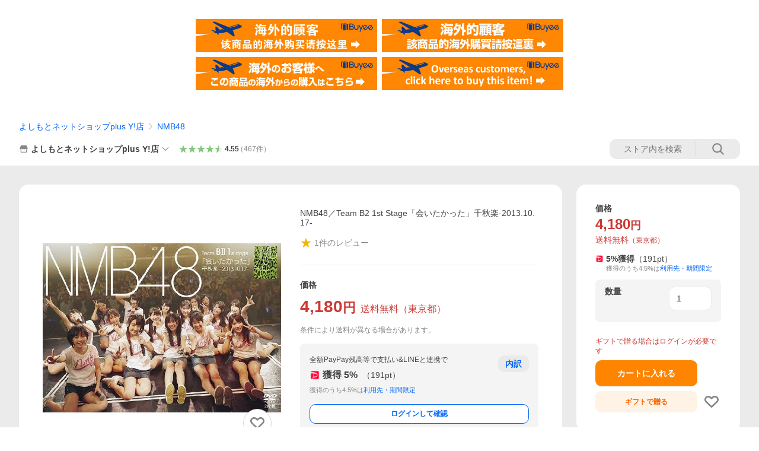

--- FILE ---
content_type: text/html; charset=utf-8
request_url: https://store.shopping.yahoo.co.jp/shop-yoshimoto/yrbs8003738.html
body_size: 43883
content:
<!DOCTYPE html><html><head><meta charSet="utf-8"/><link rel="stylesheet" href="https://s.yimg.jp/images/shp_shared_parts/v2/2.0.230/css/pc/style.css" charSet="utf-8"/><meta name="viewport" content="width=1054"/><title>NMB48／Team B2 1st Stage「会いたかった」千秋楽-2013.10.17- : よしもとネットショップplus Y!店 - 通販 - Yahoo!ショッピング</title><meta name="description" content="よしもとネットショップplus Y!店のNMB48／Team B2 1st Stage「会いたかった」千秋楽-2013.10.17-:yrbs8003738ならYahoo!ショッピング！ランキングや口コミも豊富なネット通販。LINEアカウント連携でPayPayポイント毎日5%（上限あり）スマホアプリも充実で毎日どこからでも気になる商品をその場でお求めいただけます。"/><link rel="canonical" href="https://shopping.yahoo.co.jp/products/z451daq9d3"/><meta property="og:title" content="NMB48／Team B2 1st Stage「会いたかった」千秋楽-2013.10.17- : よしもとネットショップplus Y!店 - 通販 - Yahoo!ショッピング"/><meta property="og:type" content="product"/><meta property="og:url" content="https://store.shopping.yahoo.co.jp/shop-yoshimoto/yrbs8003738.html"/><meta property="og:image" content="https://item-shopping.c.yimg.jp/i/n/shop-yoshimoto_yrbs8003738"/><meta property="og:site_name" content="Yahoo!ショッピング"/><meta property="og:description" content=""/><meta property="og:locale" content="ja_JP"/><meta property="og:image:type" content="image/jpeg"/><meta property="og:image:width" content="600"/><meta property="og:image:height" content="600"/><meta property="fb:admins" content="41576"/><meta property="fb:app_id" content="318715938194286"/><meta property="product:product_link" content="https://store.shopping.yahoo.co.jp/shop-yoshimoto/yrbs8003738.html"/><meta property="product:price:amount" content="4180"/><meta property="product:price:currency" content="JPY"/><meta name="twitter:card" content="summary_large_image"/><meta name="twitter:site" content="yahoo_shopping"/><meta name="twitter:creator" content="yahoo_shopping"/><meta name="twitter:image" content="https://item-shopping.c.yimg.jp/i/n/shop-yoshimoto_yrbs8003738"/><meta name="twitter:label1" content="価格"/><meta name="twitter:data1" content="4180"/><meta name="twitter:label2" content="ストア名"/><meta name="twitter:data2" content="よしもとネットショップplus Y!店"/><meta itemProp="priceCurrency" content="JPY"/><meta itemProp="price" content="4180"/><meta itemProp="ratingValue" content="0"/><meta name="next-head-count" content="10"/><meta http-equiv="X-UA-Compatible" content="IE=edge"/><meta name="format-detection" content="telephone=no"/><script>
              var TLDataContext = {
                ual : {
                  pageview : {
                    opttype : 'pc',
                    content_id : 'shop-yoshimoto_yrbs8003738',
                    id_type : 'shopping',
                    nopv : 'false',
                    mtestid : '',
                    ss_join_id : '',
                    ss_join_id_type : '',
                    hierarchy_id : '2080349094'
                  },
                  search : ''
                }
              };</script><script async="" src="https://s.yimg.jp/images/commerce/js/libs/jquery/core/3.6.0/jquery.min.js"></script><script id="lineAdvertisementBaseTag">
                  (function(g,d,o){
                    g._ltq=g._ltq||[];g._lt=g._lt||function(){g._ltq.push(arguments)};
                    var h=location.protocol==='https:'?'https://d.line-scdn.net':'http://d.line-cdn.net';
                    var s=d.createElement('script');s.async=1;
                    s.src=o||h+'/n/line_tag/public/release/v1/lt.js';
                    var t=d.getElementsByTagName('script')[0];t.parentNode.insertBefore(s,t);
                      })(window, document);
                  _lt('init', {
                    customerType: 'lap',
                    tagId: '9656521e-1b67-4bb4-8293-ccea7547df0d'
                  });
                  _lt('send', 'pv', ['9656521e-1b67-4bb4-8293-ccea7547df0d']);
                  </script><noscript><img height="1" width="1" style="display:none" src="https://tr.line.me/tag.gif?c_t=lap&amp;t_id=9656521e-1b67-4bb4-8293-ccea7547df0d&amp;e=pv&amp;noscript=1"/></noscript><link rel="preload" href="https://s.yimg.jp/images/shp_front/syene-front/prod/202601291037/_next/static/css/pages/_app.css" as="style"/><link rel="stylesheet" href="https://s.yimg.jp/images/shp_front/syene-front/prod/202601291037/_next/static/css/pages/_app.css" data-n-g=""/><link rel="preload" href="https://s.yimg.jp/images/shp_front/syene-front/prod/202601291037/_next/static/css/17.css" as="style"/><link rel="stylesheet" href="https://s.yimg.jp/images/shp_front/syene-front/prod/202601291037/_next/static/css/17.css"/><link rel="preload" href="https://s.yimg.jp/images/shp_front/syene-front/prod/202601291037/_next/static/css/7857.css" as="style"/><link rel="stylesheet" href="https://s.yimg.jp/images/shp_front/syene-front/prod/202601291037/_next/static/css/7857.css"/><link rel="preload" href="https://s.yimg.jp/images/shp_front/syene-front/prod/202601291037/_next/static/css/6829.css" as="style"/><link rel="stylesheet" href="https://s.yimg.jp/images/shp_front/syene-front/prod/202601291037/_next/static/css/6829.css"/><link rel="preload" href="https://s.yimg.jp/images/shp_front/syene-front/prod/202601291037/_next/static/css/2582.css" as="style"/><link rel="stylesheet" href="https://s.yimg.jp/images/shp_front/syene-front/prod/202601291037/_next/static/css/2582.css"/><link rel="preload" href="https://s.yimg.jp/images/shp_front/syene-front/prod/202601291037/_next/static/css/3167.css" as="style"/><link rel="stylesheet" href="https://s.yimg.jp/images/shp_front/syene-front/prod/202601291037/_next/static/css/3167.css"/><link rel="preload" href="https://s.yimg.jp/images/shp_front/syene-front/prod/202601291037/_next/static/css/7547.css" as="style"/><link rel="stylesheet" href="https://s.yimg.jp/images/shp_front/syene-front/prod/202601291037/_next/static/css/7547.css"/><link rel="preload" href="https://s.yimg.jp/images/shp_front/syene-front/prod/202601291037/_next/static/css/1207.css" as="style"/><link rel="stylesheet" href="https://s.yimg.jp/images/shp_front/syene-front/prod/202601291037/_next/static/css/1207.css"/><noscript data-n-css=""></noscript><script defer="" nomodule="" src="https://s.yimg.jp/images/shp_front/syene-front/prod/202601291037/_next/static/chunks/polyfills-42372ed130431b0a.js"></script><script id="ual" src="https://s.yimg.jp/images/ds/managed/1/managed-ual.min.js?tk=e8a95dd8-c2f5-45a4-911a-3524b82a6610&amp;service=shopping" defer="" data-nscript="beforeInteractive"></script><script src="https://s.yimg.jp/images/shp-delivery/utils/1.0/ptahLinkParamsUpdater.js" defer="" data-nscript="beforeInteractive"></script><script src="https://s.yimg.jp/images/shp-delivery/utils/1.1/ptahGlobalCommon.js" defer="" data-nscript="beforeInteractive"></script><script defer="" src="https://s.yimg.jp/images/ds/cl/ds-custom-logger-2.1.1.min.js" data-nscript="beforeInteractive"></script><script defer="" src="https://s.yimg.jp/images/shp_front/syene-front/prod/202601291037/_next/static/chunks/26770aaf.js"></script><script defer="" src="https://s.yimg.jp/images/shp_front/syene-front/prod/202601291037/_next/static/chunks/a2c29f49.js"></script><script defer="" src="https://s.yimg.jp/images/shp_front/syene-front/prod/202601291037/_next/static/chunks/3197.js"></script><script defer="" src="https://s.yimg.jp/images/shp_front/syene-front/prod/202601291037/_next/static/chunks/2064.js"></script><script defer="" src="https://s.yimg.jp/images/shp_front/syene-front/prod/202601291037/_next/static/chunks/9451.js"></script><script defer="" src="https://s.yimg.jp/images/shp_front/syene-front/prod/202601291037/_next/static/chunks/6899.js"></script><script defer="" src="https://s.yimg.jp/images/shp_front/syene-front/prod/202601291037/_next/static/chunks/7848.js"></script><script defer="" src="https://s.yimg.jp/images/shp_front/syene-front/prod/202601291037/_next/static/chunks/6642.js"></script><script defer="" src="https://s.yimg.jp/images/shp_front/syene-front/prod/202601291037/_next/static/chunks/6421.js"></script><script defer="" src="https://s.yimg.jp/images/shp_front/syene-front/prod/202601291037/_next/static/chunks/3226.js"></script><script defer="" src="https://s.yimg.jp/images/shp_front/syene-front/prod/202601291037/_next/static/chunks/6411.js"></script><script defer="" src="https://s.yimg.jp/images/shp_front/syene-front/prod/202601291037/_next/static/chunks/4186.js"></script><script defer="" src="https://s.yimg.jp/images/shp_front/syene-front/prod/202601291037/_next/static/chunks/4547.js"></script><script defer="" src="https://s.yimg.jp/images/shp_front/syene-front/prod/202601291037/_next/static/chunks/5791.js"></script><script defer="" src="https://s.yimg.jp/images/shp_front/syene-front/prod/202601291037/_next/static/chunks/4968.js"></script><script defer="" src="https://s.yimg.jp/images/shp_front/syene-front/prod/202601291037/_next/static/chunks/5866.js"></script><script defer="" src="https://s.yimg.jp/images/shp_front/syene-front/prod/202601291037/_next/static/chunks/4270.js"></script><script defer="" src="https://s.yimg.jp/images/shp_front/syene-front/prod/202601291037/_next/static/chunks/711.js"></script><script defer="" src="https://s.yimg.jp/images/shp_front/syene-front/prod/202601291037/_next/static/chunks/2692.js"></script><script defer="" src="https://s.yimg.jp/images/shp_front/syene-front/prod/202601291037/_next/static/chunks/9761.js"></script><script defer="" src="https://s.yimg.jp/images/shp_front/syene-front/prod/202601291037/_next/static/chunks/7737.js"></script><script src="https://s.yimg.jp/images/shp_front/syene-front/prod/202601291037/_next/static/chunks/webpack.js" defer=""></script><script src="https://s.yimg.jp/images/shp_front/syene-front/prod/202601291037/_next/static/chunks/framework.js" defer=""></script><script src="https://s.yimg.jp/images/shp_front/syene-front/prod/202601291037/_next/static/chunks/main.js" defer=""></script><script src="https://s.yimg.jp/images/shp_front/syene-front/prod/202601291037/_next/static/chunks/pages/_app.js" defer=""></script><script src="https://s.yimg.jp/images/shp_front/syene-front/prod/202601291037/_next/static/chunks/5396.js" defer=""></script><script src="https://s.yimg.jp/images/shp_front/syene-front/prod/202601291037/_next/static/chunks/pages/storefront/%40sellerid%40/item/%40srid%40.js" defer=""></script><script src="https://s.yimg.jp/images/shp_front/syene-front/prod/202601291037/_next/static/202601291037/_buildManifest.js" defer=""></script><script src="https://s.yimg.jp/images/shp_front/syene-front/prod/202601291037/_next/static/202601291037/_ssgManifest.js" defer=""></script></head><body><noscript><iframe src="https://www.googletagmanager.com/ns.html?id=GTM-PWD7BRB8" height="0" width="0" style="display:none;visibility:hidden"></iframe></noscript><div id="__next"><div id="wrapper"><div class="PageFrame"><header class="PageFrame__header"><div class="CenteredContainer"><shp-masthead ssr="true" withEmg="true"><div><div class="front-delivery-display" data-ui-library-version="2.0.231" style="display:none"><link rel="stylesheet" href="https://s.yimg.jp/images/shp_shared_parts/v2/2.0.231/css/__scoped__/_frontDelivery/pc/style.css"/><div class="MastheadBeta____20231 front-delivery-reset____20231"><div class="MastheadBeta__banner____20231" id="shp_prmb" data-prmb-root="true"><div id="PRMB"></div></div><div class="MastheadBeta__body____20231" id="msthd"><div class="MastheadBeta__logo____20231"><a href="https://shopping.yahoo.co.jp/" class="MastheadBeta__logoLink____20231" data-cl-params="_cl_link:logo;_cl_position:0"><img src="https://s.yimg.jp/c/logo/f/2.0/shopping_r_34_2x.png" alt="Yahoo!ショッピング" width="238" height="34" class="ServiceLogo____20231 ServiceLogo--shopping____20231"/></a></div><div class="MastheadBeta__mainBox____20231"><p>IDでもっと便利に<a href="https://account.edit.yahoo.co.jp/registration?.src=shp&amp;.done=https://store.shopping.yahoo.co.jp/shop-yoshimoto/yrbs8003738.html" rel="nofollow" data-cl-params="_cl_link:account;_cl_position:1"><em>新規取得</em></a></p><p><a href="https://login.yahoo.co.jp/config/login?.src=shp&amp;.intl=jp&amp;.done=https://store.shopping.yahoo.co.jp/shop-yoshimoto/yrbs8003738.html" rel="nofollow" data-cl-params="_cl_link:account;_cl_position:2"><em>ログイン</em></a></p></div><div class="MastheadBeta__linkBox____20231"><ul class="MastheadBeta__links____20231"><li class="MastheadBeta__link____20231 MastheadBeta__link--emphasis____20231"><a href="https://www.yahoo.co.jp/" data-cl-params="_cl_link:common;_cl_position:0">Yahoo! JAPAN</a></li><li class="MastheadBeta__link____20231"><a href="https://business-ec.yahoo.co.jp/shopping/" data-cl-params="_cl_link:common;_cl_position:1">無料でお店を開こう！</a></li><li class="MastheadBeta__link____20231"><a href="https://support.yahoo-net.jp/PccShopping/s/" data-cl-params="_cl_link:common;_cl_position:2">ヘルプ</a></li></ul></div></div></div></div><div><div class="emg" data-emg="emg"><div class="emg3" data-emg="emg3"></div><div class="emg2" data-emg="emg2"></div><div class="emg1" data-emg="emg1"></div></div></div></div></shp-masthead><noscript class="JsOffAlert"><div class="JsOffAlert__body"><p class="JsOffAlert__title"><span class="JsOffAlert__titleIcon"><svg width="48" height="48" viewBox="0 0 48 48" aria-hidden="true" class="Symbol"><path fill-rule="evenodd" clip-rule="evenodd" d="M20.4818 42.2428a2.0002 2.0002 0 0 0 1.857 1.2572h2.9844a2.4999 2.4999 0 0 0 2.3212-1.5716l1.2924-3.2312a15.3906 15.3906 0 0 0 1.9641-.8144l3.5111 1.5047a2 2 0 0 0 2.202-.4241l2.3497-2.3497a2 2 0 0 0 .424-2.2021l-1.5047-3.5109c.3144-.6314.587-1.2872.8142-1.9639l3.5455-1.4181a2 2 0 0 0 1.2573-1.857v-3.3229a2.0002 2.0002 0 0 0-1.2572-1.857l-3.5455-1.4183a15.3993 15.3993 0 0 0-.8144-1.9643l1.5046-3.5106a2.0001 2.0001 0 0 0-.424-2.2021l-2.3497-2.3497a2.0001 2.0001 0 0 0-2.2021-.424l-3.5107 1.5044a15.4008 15.4008 0 0 0-1.9642-.8144l-1.4181-3.5455A2 2 0 0 0 25.6617 4.5h-3.3229a2.0001 2.0001 0 0 0-1.857 1.2572l-1.4183 3.5455c-.6768.2272-1.3328.4999-1.9643.8144l-3.5106-1.5046a2 2 0 0 0-2.2021.424l-2.3497 2.3497a2.0001 2.0001 0 0 0-.424 2.2021l1.5044 3.5107a15.401 15.401 0 0 0-.8145 1.9645l-3.5455 1.4183A2.0001 2.0001 0 0 0 4.5 22.3388v3.3229a2 2 0 0 0 1.2573 1.857l3.5455 1.4181c.2272.6768.4999 1.3327.8144 1.9641L8.6125 34.412a2 2 0 0 0 .4241 2.202l2.3497 2.3497a2 2 0 0 0 2.2021.424l3.5109-1.5047a15.412 15.412 0 0 0 1.9642.8143l1.4183 3.5455ZM16.5 24c0-4.1421 3.3579-7.5 7.5-7.5s7.5 3.3579 7.5 7.5-3.3579 7.5-7.5 7.5-7.5-3.3579-7.5-7.5Z"></path></svg></span><span class="JsOffAlert__titleText">JavaScriptが無効です</span></p><p class="JsOffAlert__help">ブラウザの設定で有効にしてください（<a href="https://support.yahoo-net.jp/noscript">設定方法</a>）</p></div></noscript><shp-message-header ssr="true"><div></div></shp-message-header><shp-search-header ssr="true"><div><div class="front-delivery-display" data-ui-library-version="2.0.231" style="display:none"><link rel="stylesheet" href="https://s.yimg.jp/images/shp_shared_parts/v2/2.0.231/css/__scoped__/_frontDelivery/pc/style.css"/><div class="SearchHeader____20231 front-delivery-reset____20231"><div data-search-header-main="true" class="SearchHeader__main____20231"><div class="SearchHeader__item____20231"><div class="SearchHeader__searchBoxWrapper____20231"><div class="SearchBox____20231"><form id="h_srch" class="SearchBox__form____20231" role="search" action="https://shopping.yahoo.co.jp/search"><div class="SearchBox__main____20231 SearchBox__main--gray____20231"><input type="search" placeholder="何をお探しですか？" name="p" autoComplete="off" aria-label="検索キーワード" class="SearchBox__inputField____20231" value=""/><div class="SearchBox__optionTriggerWrapper____20231"><button type="button" class="Button____20231 Button--blackTransparent____20231 SearchBox__optionTrigger____20231" data-cl-params="_cl_link:srchcond;_cl_position:0"><span><span class="SearchBox__optionButton____20231"><svg width="48" height="48" viewBox="0 0 48 48" aria-hidden="true" class="Symbol____20231 SearchBox__optionIcon____20231"><path fill-rule="evenodd" clip-rule="evenodd" d="M36 22H26V12c0-1.104-.896-2-2-2s-2 .896-2 2v10H12c-1.104 0-2 .896-2 2s.896 2 2 2h10v10c0 1.104.896 2 2 2s2-.896 2-2V26h10c1.104 0 2-.896 2-2s-.896-2-2-2Z"></path></svg><span class="SearchBox__optionText____20231">こだわり条件</span></span></span></button></div><div class="SearchBox__submitButtonWrapper____20231"><button type="submit" class="Button____20231 Button--blackTransparent____20231 SearchBox__submitButton____20231"><span><svg width="48" height="48" viewBox="0 0 48 48" role="img" aria-label="検索する" class="Symbol____20231 SearchBox__searchIcon____20231"><path fill-rule="evenodd" clip-rule="evenodd" d="M21 32c-6.075 0-11-4.925-11-11s4.925-11 11-11 11 4.925 11 11-4.925 11-11 11Zm20.414 6.586-8.499-8.499C34.842 27.563 36 24.421 36 21c0-8.284-6.716-15-15-15-8.284 0-15 6.716-15 15 0 8.284 6.716 15 15 15 3.42 0 6.563-1.157 9.086-3.085l8.5 8.499c.781.781 2.047.781 2.828 0 .781-.781.781-2.047 0-2.828Z"></path></svg></span></button></div></div><input type="hidden" name="aq" value=""/><input type="hidden" name="oq" value=""/><input type="hidden" name="sc_i" value="shopping-pc-web-search-suggest-h_srch-srchbtn-sgstfrom---h_srch-kwd"/></form></div></div><ul id="h_nav" class="SearchHeader__nav____20231"><li class="SearchHeader__navItem____20231"><div role="status" style="visibility:hidden" class="SearchHeader__addedItems____20231"><div role="img" class="SearchHeader__addedItemsImage____20231"><div style="visibility:hidden" class="SearchHeader__addedItem____20231 SearchHeader__addedItem--first____20231" aria-hidden="true"><p class="SearchHeader__addedItemMessage____20231">カートに追加しました</p><div class="SearchHeader__addedItemBody____20231"></div></div><div style="visibility:hidden" class="SearchHeader__addedItem____20231 SearchHeader__addedItem--second____20231"></div><div style="visibility:hidden" class="SearchHeader__addedItem____20231 SearchHeader__addedItem--third____20231"></div></div></div><a href="https://order.shopping.yahoo.co.jp/cgi-bin/cart-form?sc_i=shp_pc_store-item_searchBox_cart" class="SearchHeader__navItemInner____20231" rel="nofollow" aria-label="カート" data-cl-params="_cl_link:cart;_cl_position:0"><svg width="48" height="48" viewBox="0 0 48 48" aria-hidden="true" class="Symbol____20231 SearchHeader__navItemIcon____20231"><path d="M7 6c-1.1046 0-2 .8954-2 2s.8954 2 2 2h2.7944l4.1232 15.3879c.0161.0602.0348.119.0559.1763l-1.3888 4.5425c-.2002.6549-.0478 1.3334.3486 1.8316C13.2695 32.57 13.9345 33 14.7 33h22c1.1046 0 2-.8954 2-2s-.8954-2-2-2H17.1059l.9172-3H36.7c1.0541 0 1.9178-.8155 1.9945-1.85a2.5028 2.5028 0 0 0 .0155-.0486l3.216-10.5193c.323-1.0563-.2715-2.1744-1.3278-2.4974A1.9963 1.9963 0 0 0 39.9005 11H14.2034l-.8221-3.0682a2.01 2.01 0 0 0-.1217-.3337C13.0736 6.6861 12.2669 6 11.3 6H7ZM18 42c2.2091 0 4-1.7909 4-4 0-2.2091-1.7909-4-4-4-2.2091 0-4 1.7909-4 4 0 2.2091 1.7909 4 4 4ZM38 38c0 2.2091-1.7909 4-4 4-2.2091 0-4-1.7909-4-4 0-2.2091 1.7909-4 4-4 2.2091 0 4 1.7909 4 4Z"></path></svg><span aria-hidden="true" class="SearchHeader__navItemText____20231">カート</span></a></li><li class="SearchHeader__navItem____20231"><a href="https://shopping.yahoo.co.jp/my/wishlist/item?sc_i=shp_pc_store-item_searchBox_watchlist" class="SearchHeader__navItemInner____20231" rel="nofollow" data-cl-params="_cl_link:fav;_cl_position:0"><svg width="48" height="48" viewBox="0 0 48 48" aria-hidden="true" class="Symbol____20231 SearchHeader__navItemIcon____20231"><path fill-rule="evenodd" clip-rule="evenodd" d="M39.4013 11.5708c-3.465-3.428-9.084-3.428-12.55 0l-2.851 2.82-2.852-2.82c-3.465-3.428-9.084-3.428-12.55 0-3.465 3.425-3.465 8.981 0 12.407l2.853 2.821-.001.001 12.195 12.055c.195.194.514.194.71 0l1.04-1.029c.001 0 .001 0 .001-.001l11.153-11.025-.001-.001 2.853-2.821c3.465-3.426 3.465-8.982 0-12.407Z"></path></svg><span class="SearchHeader__navItemText____20231">お気に入り</span></a></li><li class="SearchHeader__navItem____20231"><a href="https://odhistory.shopping.yahoo.co.jp/cgi-bin/history-list?sc_i=shp_pc_store-item_searchBox_order_history" class="SearchHeader__navItemInner____20231" rel="nofollow" data-cl-params="_cl_link:ordhist;_cl_position:0"><svg width="48" height="48" viewBox="0 0 48 48" aria-hidden="true" class="Symbol____20231 SearchHeader__navItemIcon____20231"><path d="M9.1322 26C10.11 33.3387 16.3938 39 24 39c8.2843 0 15-6.7157 15-15S32.2843 9 24 9c-4.6514 0-8.8083 2.1171-11.5596 5.4404l2.8525 2.8525c.63.63.1838 1.7071-.7071 1.7071H6c-.5523 0-1-.4477-1-1V9.4142c0-.8909 1.0771-1.337 1.7071-.707l2.895 2.8948C13.0862 7.5593 18.2442 5 24 5c10.4934 0 19 8.5066 19 19s-8.5066 19-19 19c-9.8179 0-17.8966-7.4467-18.896-17h4.0282Z"></path><path d="M29.8653 17.1217c.3174-.6951.0599-1.5306-.6153-1.9205-.7174-.4142-1.6348-.1684-2.049.5491l-3.2012 5.5437-3.2008-5.5437-.0781-.1217c-.4433-.6224-1.2957-.8172-1.9709-.4274-.7174.4142-.9632 1.3316-.549 2.0491L21.5208 23h-1.9537C18.7015 23 18 23.6715 18 24.5s.7015 1.5 1.5671 1.5h2.9327v1h-2.9327C18.7015 27 18 27.6715 18 28.5s.7015 1.5 1.5671 1.5h2.9327l.0002 3.5c0 .829.671 1.5 1.5 1.5s1.5-.671 1.5-1.5l-.0002-3.5h2.9333c.8655 0 1.567-.6715 1.567-1.5s-.7015-1.5-1.567-1.5h-2.9333v-1h2.9333c.8655 0 1.567-.6715 1.567-1.5s-.7015-1.5-1.567-1.5h-1.9543l3.3202-5.7497.0663-.1286Z"></path></svg><span class="SearchHeader__navItemText____20231">注文履歴</span></a></li><li class="SearchHeader__navItem____20231"><a href="https://shopping.yahoo.co.jp/my/new?sc_i=shp_pc_store-item_searchBox_newinfo" class="SearchHeader__navItemInner____20231" rel="nofollow" aria-label="新着情報" data-cl-params="_cl_link:newinfo;_cl_position:0"><svg width="48" height="48" viewBox="0 0 48 48" aria-hidden="true" class="Symbol____20231 SearchHeader__navItemIcon____20231"><path d="m40.7925 32.314.1401.1172c1.453 1.218 1.25 2.751.413 3.745-.838.993-2.35.824-2.35.824H9.0046s-1.512.169-2.35-.824c-.837-.994-1.04-2.527.413-3.745l.14-.1172c1.45-1.2123 3.5398-2.9597 5.219-7.2088.691-1.7477.9939-4.1123 1.3039-6.5333.4685-3.6573.9534-7.4435 2.8181-9.4267 3.217-3.42 7.451-3.14 7.451-3.14s4.235-.28 7.452 3.14c1.8646 1.9832 2.3495 5.7694 2.818 9.4267.3101 2.421.6129 4.7856 1.304 6.5333 1.6791 4.2491 3.7689 5.9965 5.2189 7.2088ZM23.9999 42.005c-2.052 0-3.81-1.237-4.581-3.005h9.162c-.77 1.768-2.529 3.005-4.581 3.005Z"></path></svg><span aria-hidden="true" class="SearchHeader__navItemText____20231">新着情報</span></a></li><li class="SearchHeader__navItem____20231"><a href="https://shopping.yahoo.co.jp/my?sc_i=shp_pc_store-item_searchBox_my" class="SearchHeader__navItemInner____20231" rel="nofollow" data-cl-params="_cl_link:myshp;_cl_position:0"><svg width="48" height="48" viewBox="0 0 48 48" aria-hidden="true" class="Symbol____20231 SearchHeader__navItemIcon____20231"><path fill-rule="evenodd" clip-rule="evenodd" d="M21.9997 28.0001a39.938 39.938 0 0 1 4.001.2042L26.0001 42l-18.9944.0001c-.593 0-1.058-.527-1.001-1.144l.0516-.5166c.0098-.0923.0203-.1875.0314-.2853l.075-.6171c.014-.1075.0286-.2172.044-.3289l.1021-.691c.3915-2.486 1.1519-5.6067 2.593-7.0861 2.186-2.2467 7.135-3.0716 11.0379-3.2761l.7187-.0313.6885-.0179c.2239-.0039.4418-.0057.6528-.0057ZM40.5001 39c.8285 0 1.5.6716 1.5 1.5s-.6715 1.5-1.5 1.5h-11c-.8284 0-1.5-.6716-1.5-1.5s.6716-1.5 1.5-1.5h11Zm0-5c.8285 0 1.5.6716 1.5 1.5s-.6715 1.5-1.5 1.5h-11c-.8284 0-1.5-.6716-1.5-1.5s.6716-1.5 1.5-1.5h11Zm0-5c.8285 0 1.5.6716 1.5 1.5s-.6715 1.5-1.5 1.5h-11c-.8284 0-1.5-.6716-1.5-1.5s.6716-1.5 1.5-1.5h11Zm-18.5-23c4.418 0 8 3.996 8 8.918 0 4.922-2.864 11.082-8 11.082-5.226 0-8-6.16-8-11.082 0-4.922 3.581-8.918 8-8.918Z"></path></svg><span class="SearchHeader__navItemText____20231">マイページ</span></a></li></ul></div></div></div></div></div></shp-search-header><div class="styles_northBuyee__IjJ96"><ul class="styles_list__m_hlb"><li><a href="https://buyee.jp/item/yahoo/shopping/shop-yoshimoto_yrbs8003738?lang=chs&amp;rc=yshop" rel="nofollow"><img alt="使用buyee从海外购买yahoo网站购物的商品" loading="lazy" width="306" height="56" decoding="async" data-nimg="1" style="color:transparent" src="https://s.yimg.jp/images/shp_edit/other/business/20140325/buyee_ban_ys_04_chs.jpg"/></a></li><li><a href="https://buyee.jp/item/yahoo/shopping/shop-yoshimoto_yrbs8003738?lang=cht&amp;rc=yshop" rel="nofollow"><img alt="使用Buyee從海外購買yahoo網站購物的商品" loading="lazy" width="306" height="56" decoding="async" data-nimg="1" style="color:transparent" src="https://s.yimg.jp/images/shp_edit/other/business/20140325/buyee_ban_ys_04_cht.jpg"/></a></li><li><a href="https://buyee.jp/item/yahoo/shopping/shop-yoshimoto_yrbs8003738?lang=jp&amp;rc=yshop" rel="nofollow"><img alt="Buyeeでヤフーショッピングの商品を海外から購入" loading="lazy" width="306" height="56" decoding="async" data-nimg="1" style="color:transparent" src="https://s.yimg.jp/images/shp_edit/other/business/20140325/buyee_ban_ys_04_jp.jpg"/></a></li><li><a href="https://buyee.jp/item/yahoo/shopping/shop-yoshimoto_yrbs8003738?lang=en&amp;rc=yshop" rel="nofollow"><img alt="Using Buyee makes you enable shopping at Yahoo! Japan Shopping from overseas." loading="lazy" width="306" height="56" decoding="async" data-nimg="1" style="color:transparent" src="https://s.yimg.jp/images/shp_edit/other/business/20140325/buyee_ban_ys_04_en.jpg"/></a></li></ul></div><shp-crm-coupon ssr="true"><div><div class="front-delivery-display" data-ui-library-version="2.0.231" style="display:none"><link rel="stylesheet" href="https://s.yimg.jp/images/shp_shared_parts/v2/2.0.231/css/__scoped__/_frontDelivery/pc/style.css"/><div id="crmcp" class="CrmRibbon____20231 front-delivery-reset____20231 mdPtahCrmRibbon"><div class="CrmRibbon__inner____20231"><p class="CrmRibbon__text____20231"><span class="LineClamp____20231" style="-webkit-line-clamp:1">アプリで使える最大半額クーポン配布中！　アプリ初回限定　ログインして確認</span></p><p class="CrmRibbon__note____20231">※利用条件あり</p><p class="CrmRibbon__button____20231"><a href="https://shopping.yahoo.co.jp/promotion/coupon/limited/debut_app/?sc_i=shp_crm_notice_CRMPLUS-E-2025-043819" class="CrmRibbon__buttonLink____20231" rel="nofollow" data-cl-params="_cl_link:cpdetail;_cl_position:0;crmpid:174839;crmppid:174839|WEB_SHP_PRDDTL_PC_1;crmpbid:174839|174839_CTRL;crmpsid:174839|JSON_PC_OBTAINEDHEADER_1;crmlgcid:0"><span class="CrmRibbon__buttonInner____20231"><span class="CrmRibbon__buttonText____20231">詳細はこちら</span><svg width="20" height="48" viewBox="0 0 20 48" aria-hidden="true" class="Symbol____20231 CrmRibbon__buttonIcon____20231"><path fill-rule="evenodd" clip-rule="evenodd" d="M19.417 22.5815 3.4136 6.5836c-.778-.7781-2.052-.7781-2.83 0-.7781.7782-.7781 2.0515 0 2.8287L15.1758 24 .5835 38.5874c-.778.7782-.778 2.0515 0 2.8297.778.7772 2.052.7772 2.83 0L19.417 25.4192c.39-.3901.584-.9052.583-1.4193.001-.5142-.193-1.0283-.583-1.4184Z"></path></svg></span></a></p></div></div></div></div></shp-crm-coupon><shp-penetrate-banner ssr="true" isPpkStore="true" productCategoryId="904"><div><div></div></div></shp-penetrate-banner><div id="bclst" class="target_modules"><div class="Breadcrumb styles_breadcrumb__vEAPQ"><ul class="Breadcrumb__list"><li class="Breadcrumb__item"><a class="Breadcrumb__link" href="https://store.shopping.yahoo.co.jp/shop-yoshimoto/" rel="">よしもとネットショップplus Y!店</a></li><li class="Breadcrumb__item"><span class="Breadcrumb__arrowIconWrapper"><svg width="20" height="48" viewBox="0 0 20 48" aria-hidden="true" class="Symbol Breadcrumb__arrowIcon"><path fill-rule="evenodd" clip-rule="evenodd" d="M19.417 22.5815 3.4136 6.5836c-.778-.7781-2.052-.7781-2.83 0-.7781.7782-.7781 2.0515 0 2.8287L15.1758 24 .5835 38.5874c-.778.7782-.778 2.0515 0 2.8297.778.7772 2.052.7772 2.83 0L19.417 25.4192c.39-.3901.584-.9052.583-1.4193.001-.5142-.193-1.0283-.583-1.4184Z"></path></svg></span><a class="Breadcrumb__link" href="https://store.shopping.yahoo.co.jp/shop-yoshimoto/nmb48.html" rel="">NMB48</a></li></ul><script type="application/ld+json">{"@context":"https://schema.org","@type":"BreadcrumbList","itemListElement":[{"@type":"ListItem","position":1,"item":{"@id":"https://store.shopping.yahoo.co.jp/shop-yoshimoto/","name":"よしもとネットショップplus Y!店"}},{"@type":"ListItem","position":2,"item":{"@id":"https://store.shopping.yahoo.co.jp/shop-yoshimoto/nmb48.html","name":"NMB48"}}]}</script></div></div><shp-affiliates-bar ssr="true"><div></div></shp-affiliates-bar><div id="top_inf" class="styles_storeSignboard__kngF2 target_modules"><div class="styles_info__BFU4v"><div class="styles_infoItem__RgSbY"><svg width="48" height="48" viewBox="0 0 48 48" aria-hidden="true" class="Symbol styles_storeIcon__xRtxs"><path fill-rule="evenodd" clip-rule="evenodd" d="M10 42c-1.1046 0-2-.8954-2-2V28h4v10h24V28h4v12c0 1.0544-.8159 1.9182-1.8507 1.9945L38 42H10Zm33.5816-23.0026L38 6H10L4.4185 18.9972A4.9812 4.9812 0 0 0 4 21c0 2.7614 2.2386 5 5 5s5-2.2386 5-5c0 2.7614 2.2386 5 5 5s5-2.2386 5-5c0 2.7614 2.2386 5 5 5s5-2.2386 5-5c0 2.7614 2.2386 5 5 5s5-2.2386 5-5c0-.7123-.15-1.3892-.4184-2.0026Z"></path></svg><div class="styles_storeNames__5uAsP"><span class="styles_storeName__ceQTF">よしもとネットショップplus Y!店</span></div><svg width="48" height="48" viewBox="0 0 48 48" aria-hidden="true" class="Symbol styles_arrowIcon__9Cl9D" data-testid="storeBadge"><path fill-rule="evenodd" clip-rule="evenodd" d="M24 29.1761 9.4123 14.5842c-.7771-.7789-2.0515-.7789-2.8287 0-.7781.778-.7781 2.051 0 2.83l15.998 16.0028c.3901.39.9043.584 1.4184.583.5141.001 1.0283-.193 1.4184-.583l15.998-16.0028c.7781-.779.7781-2.052 0-2.83-.7772-.7789-2.0516-.7789-2.8288 0L24 29.1761Z"></path></svg></div><a href="https://shopping.yahoo.co.jp/store_rating/shop-yoshimoto/store/review/" data-cl-params="_cl_link:storerat;_cl_position:0;"><span class="Review Review--store styles_review__NNUlu"><span class="Review__stars" role="img" aria-label="5点中4.55点の評価"><span class="Review__starWrapper"><span class="Review__star Review__star--colored"><svg width="48" height="48" viewBox="0 0 48 48" aria-hidden="true" class="Symbol"><path fill-rule="evenodd" clip-rule="evenodd" d="M34.655 42.5567 24 34.8537l-10.655 7.703c-.183.133-.398.199-.613.199-.217 0-.436-.068-.62-.205a1.0627 1.0627 0 0 1-.377-1.183l4.087-12.582-10.432-8.49c-.346-.283-.478-.794-.33-1.217.148-.422.545-.745.99-.745h12.856l4.103-11.649c.149-.423.546-.685.99-.685.445 0 .842.253.991.675l4.104 11.659H41.95c.445 0 .842.323.9899.745.148.423.0161.914-.3299 1.197l-10.4321 8.501 4.087 12.586c.1411.435-.0109.915-.3769 1.185-.185.137-.403.208-.621.208-.2141 0-.429-.066-.612-.199Z"></path></svg></span></span><span class="Review__starWrapper"><span class="Review__star Review__star--colored"><svg width="48" height="48" viewBox="0 0 48 48" aria-hidden="true" class="Symbol"><path fill-rule="evenodd" clip-rule="evenodd" d="M34.655 42.5567 24 34.8537l-10.655 7.703c-.183.133-.398.199-.613.199-.217 0-.436-.068-.62-.205a1.0627 1.0627 0 0 1-.377-1.183l4.087-12.582-10.432-8.49c-.346-.283-.478-.794-.33-1.217.148-.422.545-.745.99-.745h12.856l4.103-11.649c.149-.423.546-.685.99-.685.445 0 .842.253.991.675l4.104 11.659H41.95c.445 0 .842.323.9899.745.148.423.0161.914-.3299 1.197l-10.4321 8.501 4.087 12.586c.1411.435-.0109.915-.3769 1.185-.185.137-.403.208-.621.208-.2141 0-.429-.066-.612-.199Z"></path></svg></span></span><span class="Review__starWrapper"><span class="Review__star Review__star--colored"><svg width="48" height="48" viewBox="0 0 48 48" aria-hidden="true" class="Symbol"><path fill-rule="evenodd" clip-rule="evenodd" d="M34.655 42.5567 24 34.8537l-10.655 7.703c-.183.133-.398.199-.613.199-.217 0-.436-.068-.62-.205a1.0627 1.0627 0 0 1-.377-1.183l4.087-12.582-10.432-8.49c-.346-.283-.478-.794-.33-1.217.148-.422.545-.745.99-.745h12.856l4.103-11.649c.149-.423.546-.685.99-.685.445 0 .842.253.991.675l4.104 11.659H41.95c.445 0 .842.323.9899.745.148.423.0161.914-.3299 1.197l-10.4321 8.501 4.087 12.586c.1411.435-.0109.915-.3769 1.185-.185.137-.403.208-.621.208-.2141 0-.429-.066-.612-.199Z"></path></svg></span></span><span class="Review__starWrapper"><span class="Review__star Review__star--colored"><svg width="48" height="48" viewBox="0 0 48 48" aria-hidden="true" class="Symbol"><path fill-rule="evenodd" clip-rule="evenodd" d="M34.655 42.5567 24 34.8537l-10.655 7.703c-.183.133-.398.199-.613.199-.217 0-.436-.068-.62-.205a1.0627 1.0627 0 0 1-.377-1.183l4.087-12.582-10.432-8.49c-.346-.283-.478-.794-.33-1.217.148-.422.545-.745.99-.745h12.856l4.103-11.649c.149-.423.546-.685.99-.685.445 0 .842.253.991.675l4.104 11.659H41.95c.445 0 .842.323.9899.745.148.423.0161.914-.3299 1.197l-10.4321 8.501 4.087 12.586c.1411.435-.0109.915-.3769 1.185-.185.137-.403.208-.621.208-.2141 0-.429-.066-.612-.199Z"></path></svg></span></span><span class="Review__starWrapper"><span class="Review__starHalf"><svg width="48" height="48" viewBox="0 0 48 48" aria-hidden="true" class="Symbol"><path fill-rule="evenodd" clip-rule="evenodd" d="M23.9995 6c-.445 0-.841.262-.99.685l-4.104 11.6479H6.0495c-.445 0-.842.324-.989.746-.149.423-.017.934.33 1.216l10.432 8.491-4.088 12.582c-.141.435.011.912.377 1.183a1.0412 1.0412 0 0 0 1.233.006l10.655-7.703V5.9999Z"></path></svg></span><span class="Review__star"><svg width="48" height="48" viewBox="0 0 48 48" aria-hidden="true" class="Symbol"><path fill-rule="evenodd" clip-rule="evenodd" d="M34.655 42.5567 24 34.8537l-10.655 7.703c-.183.133-.398.199-.613.199-.217 0-.436-.068-.62-.205a1.0627 1.0627 0 0 1-.377-1.183l4.087-12.582-10.432-8.49c-.346-.283-.478-.794-.33-1.217.148-.422.545-.745.99-.745h12.856l4.103-11.649c.149-.423.546-.685.99-.685.445 0 .842.253.991.675l4.104 11.659H41.95c.445 0 .842.323.9899.745.148.423.0161.914-.3299 1.197l-10.4321 8.501 4.087 12.586c.1411.435-.0109.915-.3769 1.185-.185.137-.403.208-.621.208-.2141 0-.429-.066-.612-.199Z"></path></svg></span></span></span><span class="Review__average" aria-hidden="true">4.55</span><span class="Review__count Review__count--hasBrackets">（<!-- -->467<!-- -->件<!-- -->）</span></span></a></div><div class="styles_actions__4siz5"><form action="https://store.shopping.yahoo.co.jp/shop-yoshimoto/search.html#CentSrchFilter1" class="styles_searchForm__cBG7f"><div class="styles_search__Mesa1"><input type="search" name="p" placeholder="ストア内を検索" class="styles_searchInput__j0p5C" value=""/><button data-cl-params="_cl_link:strsrc;_cl_position:0;" type="submit" class="styles_searchSubmit__IkC0Y"><svg width="48" height="48" viewBox="0 0 48 48" aria-hidden="true" class="Symbol styles_searchSymbol__NX6T3"><path fill-rule="evenodd" clip-rule="evenodd" d="M21 32c-6.075 0-11-4.925-11-11s4.925-11 11-11 11 4.925 11 11-4.925 11-11 11Zm20.414 6.586-8.499-8.499C34.842 27.563 36 24.421 36 21c0-8.284-6.716-15-15-15-8.284 0-15 6.716-15 15 0 8.284 6.716 15 15 15 3.42 0 6.563-1.157 9.086-3.085l8.5 8.499c.781.781 2.047.781 2.828 0 .781-.781.781-2.047 0-2.828Z"></path></svg></button></div></form></div></div><div id="" class="styles_navigationHeaderWrapper__devu_ styles_isHide__7HfxV target_modules" data-testid="navigationHeaderWrapper"><div class="styles_navigationHeader__po4Fc"><ul class="styles_storeItemsWrapper__lg0iV"><li class="styles_storeItems__I_zIE"><div class="styles_item__s4yYM"><a href="https://store.shopping.yahoo.co.jp/shop-yoshimoto/" class="styles_itemName__1weU8 styles_storeTopLink__dmWsM" data-cl-params="_cl_link:str_top;_cl_position:0;">ストアトップを見る</a></div><div class="styles_item__s4yYM"><a href="https://store.shopping.yahoo.co.jp/shop-yoshimoto/info.html" class="styles_itemName__1weU8" data-cl-params="_cl_link:strinfo1;_cl_position:0;">会社概要</a></div><div class="styles_item__s4yYM"><a href="https://talk.shopping.yahoo.co.jp/contact/shop-yoshimoto#item=yrbs8003738" class="styles_itemName__1weU8" target="_blank" rel="nofollow" data-cl-params="_cl_link:strcnt1;_cl_position:0">問い合わせ</a></div></li><li class="styles_storeItems__I_zIE"><button type="button" class="Button Button--blackTinted styles_storeActionButton__LOlpq" data-cl-params="_cl_link:addstore;_cl_position:0;ext_act:store_fav;"><span><span><svg width="48" height="48" viewBox="0 0 48 48" aria-hidden="true" class="Symbol"><path fill-rule="evenodd" clip-rule="evenodd" d="M39.4013 11.5708c-3.465-3.428-9.084-3.428-12.55 0l-2.851 2.82-2.852-2.82c-3.465-3.428-9.084-3.428-12.55 0-3.465 3.425-3.465 8.981 0 12.407l2.853 2.821-.001.001 12.195 12.055c.195.194.514.194.71 0l1.04-1.029c.001 0 .001 0 .001-.001l11.153-11.025-.001-.001 2.853-2.821c3.465-3.426 3.465-8.982 0-12.407Z"></path></svg>ストアをお気に入り</span></span></button></li></ul><ul class="styles_items__MyrDT"></ul></div></div></div></header><main class="PageFrame__main styles_pageFrameMain__daq5k"><div class="CenteredContainer"><div class="target_modules" id="sbcd_stk"><a data-cl-params="_cl_link:slct_sku;_cl_position:0;" style="display:none"></a></div><div class="Column styles_column__rXrB7"><div class="Column__left styles_leftColumn__DgMBH"><div class="styles_firstViewColumn__LDLp5"><div class="styles_mainViewColumn__CbRsz"><div class="styles_mainImage__liol7"><div id="itemImage"></div><div id="itmbasic" class="styles_itemImage__PUwH_ styles_sticky__T9bqO target_modules"><div class="styles_itemMainImage__zB0vg"><div class="splide" aria-label="商品画像"><div class="splide__track"><ul class="splide__list"><li class="splide__slide"><button type="button" class="styles_imageWrapper__pC3P4"><span style="box-sizing:border-box;display:inline-block;overflow:hidden;width:initial;height:initial;background:none;opacity:1;border:0;margin:0;padding:0;position:relative;max-width:100%"><span style="box-sizing:border-box;display:block;width:initial;height:initial;background:none;opacity:1;border:0;margin:0;padding:0;max-width:100%"><img style="display:block;max-width:100%;width:initial;height:initial;background:none;opacity:1;border:0;margin:0;padding:0" alt="" aria-hidden="true" src="data:image/svg+xml,%3csvg%20xmlns=%27http://www.w3.org/2000/svg%27%20version=%271.1%27%20width=%27600%27%20height=%27600%27/%3e"/></span><img alt="NMB48／Team B2 1st Stage「会いたかった」千秋楽-2013.10.17- | " src="https://item-shopping.c.yimg.jp/i/n/shop-yoshimoto_yrbs8003738" decoding="async" data-nimg="intrinsic" class="styles_image__Q5O03" style="position:absolute;top:0;left:0;bottom:0;right:0;box-sizing:border-box;padding:0;border:none;margin:auto;display:block;width:0;height:0;min-width:100%;max-width:100%;min-height:100%;max-height:100%"/></span></button></li></ul></div></div><div class="styles_itemFavoriteButton__PvU8w"><div id="itmbasic" class="target_modules"><button type="button" aria-label="お気に入りリストに商品を追加する" class="styles_itemFavoriteButton__FWgi4 styles_border__WvHjt cl-noclick-log" data-cl-params="_cl_module:itmbasic;_cl_link:fav;_cl_position:0:regi:0"><svg width="48" height="48" viewBox="0 0 48 48" aria-hidden="true" class="Symbol styles_itemFavoriteIcon__zECvE"><path fill-rule="evenodd" clip-rule="evenodd" d="M15.887 12.9871c-1.517 0-3.034.5571-4.188 1.6713C10.604 15.7146 10 17.1129 10 18.5952c0 1.4833.604 2.8825 1.699 3.9387L24 34.3951l12.302-11.8612C37.397 21.4777 38 20.0785 38 18.5952c0-1.4823-.603-2.8806-1.697-3.9368-2.309-2.2284-6.07-2.2274-8.379 0l-2.536 2.4445c-.773.7471-2.002.7471-2.775 0l-2.536-2.4445c-1.155-1.1142-2.672-1.6713-4.19-1.6713ZM24 39c-.613 0-1.225-.23-1.703-.6901L8.921 25.4135C7.037 23.5961 6 21.1747 6 18.5952c0-2.5795 1.038-5 2.922-6.8163 3.841-3.7057 10.091-3.7047 13.932 0L24 12.8841l1.148-1.1052c3.842-3.7057 10.092-3.7047 13.931 0C40.962 13.5952 42 16.0157 42 18.5952c0 2.5795-1.037 5.0009-2.921 6.8183L25.703 38.3099C25.226 38.77 24.613 39 24 39Z"></path></svg></button></div></div></div><ul class="styles_thumbnailItems__DGa51" data-testid="thumbnails"><li class="styles_thumbnailItem__HvPYa"><button type="button" class="styles_thumbnailButton__jiQLU styles_isCurrent__rysWY" data-cl-params="_cl_link:itmimg;_cl_position:1"><span style="box-sizing:border-box;display:inline-block;overflow:hidden;width:initial;height:initial;background:none;opacity:1;border:0;margin:0;padding:0;position:relative;max-width:100%"><span style="box-sizing:border-box;display:block;width:initial;height:initial;background:none;opacity:1;border:0;margin:0;padding:0;max-width:100%"><img style="display:block;max-width:100%;width:initial;height:initial;background:none;opacity:1;border:0;margin:0;padding:0" alt="" aria-hidden="true" src="data:image/svg+xml,%3csvg%20xmlns=%27http://www.w3.org/2000/svg%27%20version=%271.1%27%20width=%27600%27%20height=%27600%27/%3e"/></span><img alt="NMB48／Team B2 1st Stage「会いたかった」千秋楽-2013.10.17-｜01" src="[data-uri]" decoding="async" data-nimg="intrinsic" class="styles_thumbnailImage__Exom_" style="position:absolute;top:0;left:0;bottom:0;right:0;box-sizing:border-box;padding:0;border:none;margin:auto;display:block;width:0;height:0;min-width:100%;max-width:100%;min-height:100%;max-height:100%"/><noscript><img alt="NMB48／Team B2 1st Stage「会いたかった」千秋楽-2013.10.17-｜01" loading="lazy" decoding="async" data-nimg="intrinsic" style="position:absolute;top:0;left:0;bottom:0;right:0;box-sizing:border-box;padding:0;border:none;margin:auto;display:block;width:0;height:0;min-width:100%;max-width:100%;min-height:100%;max-height:100%" class="styles_thumbnailImage__Exom_" src="https://item-shopping.c.yimg.jp/i/n/shop-yoshimoto_yrbs8003738"/></noscript></span></button></li></ul></div></div><div class="styles_mainInfo__WWgpj"><div class="styles_itemName__Cf_Kt styles_itemName__tCTR2"><p class="styles_name__u228e">NMB48／Team B2 1st Stage「会いたかった」千秋楽-2013.10.17-</p></div><div id="itmrvw" class="styles_itemReview__cc__7 target_modules"><a class="cl-nofollow styles_itemReviewLink__gB0sq" data-cl-params="_cl_link:rvwlok;_cl_position:0" href="#anchor-reviewDetail"><span class="styles_itemReviewNoAverage__w9SNk"><svg width="48" height="48" viewBox="0 0 48 48" aria-hidden="true" class="Symbol styles_itemReviewIcon__6T4vc"><path fill-rule="evenodd" clip-rule="evenodd" d="M34.655 42.5567 24 34.8537l-10.655 7.703c-.183.133-.398.199-.613.199-.217 0-.436-.068-.62-.205a1.0627 1.0627 0 0 1-.377-1.183l4.087-12.582-10.432-8.49c-.346-.283-.478-.794-.33-1.217.148-.422.545-.745.99-.745h12.856l4.103-11.649c.149-.423.546-.685.99-.685.445 0 .842.253.991.675l4.104 11.659H41.95c.445 0 .842.323.9899.745.148.423.0161.914-.3299 1.197l-10.4321 8.501 4.087 12.586c.1411.435-.0109.915-.3769 1.185-.185.137-.403.208-.621.208-.2141 0-.429-.066-.612-.199Z"></path></svg><span class="styles_itemReviewCountText__attIJ">1<!-- -->件のレビュー</span></span></a></div><div class="styles_itemPriceArea__kVrc_ target_modules" id="prcdsp" itemProp="offers" itemType="http://schema.org/Offer"><div class="styles_priceNameBlock__HrqjU"><p class="styles_priceName__oQ_QF">価格</p></div><div class="styles_priceArea__ESWve"><div class="styles_priceWrap__PCVOl"><p class="styles_price__CD3pM" itemProp="price">4,180<span class="styles_priceUnit__9b0ec">円</span></p><span class="styles_postageArea__PGSr7 styles_postageMainText__ePkwa"><span class="styles_postageFree__ZnOe3">送料無料<span>（<!-- -->東京都<!-- -->）</span></span></span></div></div><div class="styles_postageArea__PGSr7"><p class="styles_postageNotice__FZ6zK">条件により送料が異なる場合があります。</p></div></div><div class="styles_pointInformation__h8cPY target_modules" id="dis_inf"><div class="styles_pointHead__j3y4e"><div class="styles_pointHeadMainInfo__42vBg"><div class="styles_payMethodAndPointInfo__7cSiH"><p class="styles_payMethod__yM4_5">全額PayPay残高等で支払い&amp;LINEと連携で</p><div class="styles_pointInfo__sOcpQ"><div class="styles_paypayPointBlockWrap__nU16d"><span class="ServiceIcon ServiceIcon--paypaySpace styles_paypayIcon__HAqI0" role="img" aria-label="獲得できるPayPayポイント"></span><div class="styles_pointBlock__fMzST"><div class="styles_pointAndRatio__cA4Gy"><span class="styles_point__Jx83P"><span class="styles_reward__URTXq">獲得</span>5<!-- -->%</span></div><span>（<!-- -->191<!-- -->pt）</span></div></div><div class="styles_complementTextBlock__2uqh8"><p class="styles_noticeText__iRsk6">獲得のうち4.5%は<a href="https://paypay.yahoo.co.jp/guide/limited/?cpt_n=guide&amp;cpt_m=shp&amp;cpt_s=detail" data-cl-params="_cl_link:lmtd_dtl;_cl_position:0">利用先・期間限定</a></p></div></div></div><button type="button" class="Button Button--blueTinted styles_breakdownButton__9G6hj" data-cl-params="_cl_link:pointdtl;_cl_position:0;"><span>内訳</span></button></div><a href="https://login.yahoo.co.jp/config/login?.src=shp&amp;lg=jp&amp;.intl=jp&amp;.done=https%3A%2F%2Fstore.shopping.yahoo.co.jp%2Fshop-yoshimoto%2Fyrbs8003738.html" rel="nofollow" class="Button Button--blueOutline styles_linkButton__QTPgl" data-cl-params="_cl_link:login;_cl_position:0;pp_nlpt:0;"><span>ログインして確認</span></a></div><div class="styles_notesBlock__yqNVX"><div class="styles_notesTextWrapper__qetTV"><span class="styles_notesText__nnTI3"><span class="styles_notesWarning__EcK6l">ご注意</span>表示よりも実際の付与数・付与率が少ない場合があります（付与上限、未確定の付与等）</span><button type="button" class="styles_expandNotesTrigger__GFw4C">詳細<svg width="48" height="48" viewBox="0 0 48 48" role="img" aria-label="詳細を見る" class="Symbol styles_expandNotesTriggerIcon__ozjzb"><path fill-rule="evenodd" clip-rule="evenodd" d="M24 29.1761 9.4123 14.5842c-.7771-.7789-2.0515-.7789-2.8287 0-.7781.778-.7781 2.051 0 2.83l15.998 16.0028c.3901.39.9043.584 1.4184.583.5141.001 1.0283-.193 1.4184-.583l15.998-16.0028c.7781-.779.7781-2.052 0-2.83-.7772-.7789-2.0516-.7789-2.8288 0L24 29.1761Z"></path></svg></button></div><div class="Expand__area" style="--_Expand-initial-display:none;--_Expand-transition-duration:250ms"><ul class="styles_listNotesTextWrapper__qddpM"><li class="styles_listNotesText__Fdv5c">Yahoo!ショッピングでは合計付与率を最大48.5％（Yahoo!ショッピングのシステムによる付与の合算値※一部ストアポイントを除く）としています。内訳に「付与率調整対象」が表示される場合、合計付与率が上限に達したため付与率を調整しております。<b>注文内容の変更・キャンセルやキャンペーンへのエントリー等により、付与率調整対象と表示されていないキャンペーンで付与調整される場合があります。</b><br/>また、ご注文時点で付与率が確定しない場合は、仮計算をして調整された付与率が表示されます。正しい付与率は「獲得明細」にてご確認ください。詳細は<a style="text-decoration:none;" href="https://support.yahoo-net.jp/SccShopping/s/article/H000013464">ヘルプページ</a>をご確認ください。</li><li class="styles_listNotesText__Fdv5c">「PayPayステップ」は、付与率の基準となる他のお取引についてキャンセル等をされたことで、付与条件が未達成となる場合があります。また、PayPay残高とPayPayポイントを併用してお支払いされた場合、付与ポイントがそれぞれ計算されます。これらの場合、表示された付与数・付与率では付与されない場合があります。計算方法の詳細については<a style="text-decoration:none;" href="https://paypay.ne.jp/event/paypaystep/">PayPayステップ</a>、Yahoo!ショッピングでのPayPayステップの扱いについては<a style="text-decoration:none;" href="https://support.yahoo-net.jp/SccShopping/s/article/H000013124">ヘルプページ</a>でご確認ください。</li><li class="styles_listNotesText__Fdv5c">LINEヤフー株式会社またはPayPay株式会社が、不正行為のおそれがあると判断した場合（複数のYahoo! JAPAN IDによるお一人様によるご注文と判断した場合を含みますがこれに限られません）には、表示された付与数・付与率では付与されない場合があります。</li><li class="styles_listNotesText__Fdv5c">各特典に設定された「付与上限」を考慮した数字を表示できないケースがございます。その場合、実際の付与数・付与率は表示よりも低くなります。各特典の付与上限は、各特典の詳細ページをご確認ください。</li><li class="styles_listNotesText__Fdv5c">「ペイトク」は、Yahoo!ショッピング外での決済状況による付与上限の到達や、ペイトクの加入状況等により、表示された付与数・付与率では付与されない場合があります。計算方法の詳細についてはペイトク特典をご確認ください。</li><li class="styles_listNotesText__Fdv5c">付与数は算定過程で切り捨て計算されている場合があります。付与数と付与率に齟齬がある場合、付与数の方が正確な数字になります。</li></ul></div><p class="styles_notesText__nnTI3">原則税抜価格が対象です。特典詳細は内訳でご確認ください。</p></div></div><div class="styles_deliveryInfo__CpyS8 styles_deliveryInfo__sZ61P target_modules" id="delinfo"><p class="styles_deliveryScheduleInfo__FzRh2 "><span class="styles_deliveryScheduleText__MX5rD"><span>2/2に発送予定</span></span></p><p class="styles_note__dDOEk">※休業日は発送されません。</p><div class="styles_optionContents__20HJn"><button class="styles_moreButton__oGKxd" data-cl-params="_cl_vmodule:delinfo;_cl_link:delidtl;_cl_position:0;cntmd:0;">詳細を見る</button></div></div><div class="styles_separator__vIwcw"></div><div class="styles_anythingAppeal__QY9P3 target_modules" id="yshpinfo"><p class="styles_title__gLVM_">Yahoo!ショッピングからのオトクなお知らせ</p><div class="styles_expandArea__W4PaZ" style="height:auto" data-testid="expandArea"><ul><li class="styles_anythingAppealItem__qnNf9"><a href="https://www.paypay-card.co.jp/campaign/sign-up/web/yahoo?prem_opt=P_4002.C_StoC0002&amp;utm_source=shopping.yahoo.co.jp&amp;utm_medium=yahoo&amp;utm_campaign=shp_detailmodule" class="styles_anythingAppealLink__YNDaD" data-cl-params="_cl_link:info_bnr;_cl_position:0;cp:2"><span><span class="styles_mainText__Ho4kd LineClamp" style="-webkit-line-clamp:1"><span class="ServiceIcon ServiceIcon--paypaySpace styles_paypayIcon__UbGnC" role="img" aria-label="PayPayアイコン"></span>合計5,000円相当プレゼント！</span><span class="styles_discountArea__b48Bq"><span class="styles_immediateUseText__hHKPK">PayPayカード入会特典を使うと</span><span class="styles_originPrice__Xk2HQ">4,180<span class="styles_originPriceUnit__NQord">円</span></span><svg width="48" height="48" viewBox="0 0 48 48" aria-hidden="true" class="Symbol styles_arrowRight__RtE7e"><path fill-rule="evenodd" clip-rule="evenodd" d="M41.9597 23.6289c-.007-.035-.021-.067-.03-.102-.024-.093-.048-.187-.086-.276-.009-.021-.022-.04-.031-.061-.096-.21-.224-.409-.396-.581v-.001c-.009-.007-.019-.013-.027-.021l-12.995-13.003c-.778-.778-2.051-.778-2.83 0l-.001.001c-.776.777-.776 2.05 0 2.828l9.607 9.612H7.9997c-1.104 0-2 .895-2 2v.002c0 1.104.896 1.973 2 1.973h27.171l-9.555 9.587c-.778.778-.778 2.051 0 2.828v.001c.779.778 2.052.778 2.83 0l12.944-12.952c.008-.008.018-.013.027-.022.172-.172.299-.37.395-.579.009-.022.023-.041.032-.063.038-.089.062-.182.086-.275.009-.035.023-.067.03-.103.026-.13.04-.262.04-.395v-.003c0-.132-.014-.265-.04-.395Z"></path></svg><span class="styles_discountPrice__b2jg8">0<span class="styles_discountPriceUnit__wZ_p_">円</span></span></span><span class="styles_subText__qsCl9">うち2,000円相当は利用先・期間限定。他条件あり</span></span><span class="styles_imageWrapper__URB8g" data-testid="anythingAppealImage"><img alt="PayPayカード入会でポイントがもらえる" loading="lazy" width="62" height="36" decoding="async" data-nimg="1" style="color:transparent" src="https://www.paypay-card.co.jp/images/yjcard/paypay/campaign/bnr/apply/shp_promotion_1029_600.png"/></span></a></li></ul></div></div><div class="styles_violationReport__uPqQa target_modules" id="abuserpt"><a href="https://login.yahoo.co.jp/config/login?.src=shp&amp;lg=jp&amp;.intl=jp&amp;.done=https%3A%2F%2Fsafe.shopping.yahoo.co.jp%2Fsafe_web%2Fviolation_report%2Findex%2Fshop-yoshimoto%2Fyrbs8003738" class="styles_violationReportLink__66NBF" rel="nofollow" data-cl-params="_cl_link:lnk;_cl_position:0"><svg width="48" height="48" viewBox="0 0 48 48" aria-hidden="true" class="Symbol styles_exclusionSymbol__wW3jK"><path fill-rule="evenodd" clip-rule="evenodd" d="M44 24c0 11.0457-8.9543 20-20 20S4 35.0457 4 24 12.9543 4 24 4s20 8.9543 20 20ZM33.8113 36.6397C31.1019 38.7458 27.6974 40 24 40c-8.8366 0-16-7.1634-16-16 0-3.6974 1.2542-7.1019 3.3603-9.8113l22.451 22.451Zm2.8284-2.8284-22.451-22.451C16.8981 9.2542 20.3026 8 24 8c8.8366 0 16 7.1634 16 16 0 3.6974-1.2542 7.1019-3.3603 9.8113Z"></path></svg>違反申告の申請をする</a></div></div></div></div><div class="styles_secondViewColumn__9onA4"><div id="item_cf" class="styles_card__MHUl2 undefined  target_modules"><div class="ModulesHeader ModulesHeader--noBorderBottom"><div class="ModulesHeader__body"><div class="ModulesHeader__header"><div class="ModulesHeader__titleAndAccessories"><h2 class="ModulesHeader__heading">他ストアでの取り扱い（全<!-- -->60<!-- -->件）</h2><div class="ModulesHeader__side"><p class="styles_period__KbGTU">1/31 7:00<!-- -->時点</p></div></div></div></div></div><div class="styles_contents__ShKW_"><div class="styles_wrapper__BUS2G"><div><div class="styles_info__r9_Pl"><p class="styles_infoHeader__9lgfh">最安値</p><div class="styles_priceArea__G3b0m"><p class="styles_price__PpNHY">300<span class="styles_unit__Op8h4">円</span></p></div></div></div><a href="https://shopping.yahoo.co.jp/products/z451daq9d3" data-cl-params="_cl_link:bestprc;_cl_position:0;" class="styles_moreText__LZANz">一覧を見る<svg width="20" height="48" viewBox="0 0 20 48" aria-hidden="true" class="Symbol styles_rightSymbol__VlrWc"><path fill-rule="evenodd" clip-rule="evenodd" d="M19.417 22.5815 3.4136 6.5836c-.778-.7781-2.052-.7781-2.83 0-.7781.7782-.7781 2.0515 0 2.8287L15.1758 24 .5835 38.5874c-.778.7782-.778 2.0515 0 2.8297.778.7772 2.052.7772 2.83 0L19.417 25.4192c.39-.3901.584-.9052.583-1.4193.001-.5142-.193-1.0283-.583-1.4184Z"></path></svg></a></div></div></div><div id="anchor-itemInfo" class="styles_card__MHUl2"><div class="ModulesHeader ModulesHeader--noBorderBottom"><div class="ModulesHeader__body"><div class="ModulesHeader__header"><div class="ModulesHeader__titleAndAccessories"><h2 class="ModulesHeader__heading">商品情報</h2></div></div></div></div><div class="styles_contents__ShKW_"><div class="styles_itemInfoDetail__Dt_sv styles_isHidden__dHuk0"><div class="styles_freeSpace__0zTlE" data-testid="freeSpace"><div class="styles_freeSpaceWrapper__rR_mj"><div class="styles_freeSpaceContainer__q5jlF"><div class="mdFreeSpace isLoadingisExpanded styles_freeSpace__eq816"><div class="styles_content__YC3QP"><script type="text/template" data-templateiframe="true" data-testid="freeSpaceData">NMB48 Team B2による『会いたかった』公演がDVDで発売！<br>2013年10月17日千秋楽公演を収録！<br>特典DISCには、Team B2一夜限りのサプライズ公演『PARTYが始まるよ』を収録！<br><br>＜収録曲＞(『会いたかった』収録時間：1時間35分）<br>1.1.overture[NMB48 ver.]／2.嘆きのフィギュア／3.涙の湘南／4.会いたかった／5.渚のCHERRY／6.ガラスのI LOVE YOU／7.恋のPLAN／8.背中から抱きしめて／9.リオの革命／10.JESUS／11.だけど…／12.桜の花びらたち／13.未来の扉／14.NMB48／15.アーモンドクロワッサン計画／16.カモネギックス／17.メドレー（北川謙二〜ヴァージニティー〜三日月の背中〜青春のラップタイム）<br><br>＜収録メンバー＞<br>赤澤萌乃、石塚朱莉、井尻晏菜、植田碧麗、梅原真子、太田夢莉、加藤夕夏、上枝恵美加、日下このみ、久代梨奈、黒川葉月、河野早紀、室加奈子、薮下柊、山内つばさ／三浦亜莉沙<br><br>＜ボーナスディスク＞<br>騙されたと思って食べてみて計画！サプライズ公演『パーティーが始まるよ』(収録時間：1時間35分）<br>1.overture[NMB48 ver.]／2.PARTYが始まるよ／3.Dear my teacher／4.毒リンゴを食べさせて／5.スカート、ひらり／6.クラスメイト／7.あたなとクリスマスイブ<br><br>（2014年1月1日発売）</script></div></div></div></div></div></div><table id="itm_cat" class="styles_itemSubInfoDetail__DmR8V target_modules"><tbody><tr class="styles_row__ANXSu"><th class="styles_heading__M3H48">商品<!-- -->カテゴリ</th><td class="styles_data__LgOoo"><div class="styles_breadcrumb__Um2Ib"><svg width="48" height="48" viewBox="0 0 48 48" aria-hidden="true" class="Symbol styles_breadcrumbDisc__Tq3Zg"><circle cx="24" cy="24" r="4"></circle></svg><div class="Breadcrumb"><ul class="Breadcrumb__list"><li class="Breadcrumb__item"><a class="Breadcrumb__link" href="https://store.shopping.yahoo.co.jp/shop-yoshimoto/" rel="" data-cl-params="_cl_link:str_cat;_cl_position:0;">よしもとネットショップplus Y!店</a></li><li class="Breadcrumb__item"><span class="Breadcrumb__arrowIconWrapper"><svg width="20" height="48" viewBox="0 0 20 48" aria-hidden="true" class="Symbol Breadcrumb__arrowIcon"><path fill-rule="evenodd" clip-rule="evenodd" d="M19.417 22.5815 3.4136 6.5836c-.778-.7781-2.052-.7781-2.83 0-.7781.7782-.7781 2.0515 0 2.8287L15.1758 24 .5835 38.5874c-.778.7782-.778 2.0515 0 2.8297.778.7772 2.052.7772 2.83 0L19.417 25.4192c.39-.3901.584-.9052.583-1.4193.001-.5142-.193-1.0283-.583-1.4184Z"></path></svg></span><a class="Breadcrumb__link" href="https://store.shopping.yahoo.co.jp/shop-yoshimoto/nmb48.html" rel="" data-cl-params="_cl_link:str_cat;_cl_position:1;">NMB48</a></li></ul></div></div><div class="styles_breadcrumb__Um2Ib"><svg width="48" height="48" viewBox="0 0 48 48" aria-hidden="true" class="Symbol styles_breadcrumbDisc__Tq3Zg"><circle cx="24" cy="24" r="4"></circle></svg><div class="Breadcrumb"><ul class="Breadcrumb__list"><li class="Breadcrumb__item"><a class="Breadcrumb__link" href="https://shopping.yahoo.co.jp/category/2517/recommend" rel="" data-cl-params="_cl_link:prd_cat;_cl_position:0;">DVD、映像ソフト</a></li><li class="Breadcrumb__item"><span class="Breadcrumb__arrowIconWrapper"><svg width="20" height="48" viewBox="0 0 20 48" aria-hidden="true" class="Symbol Breadcrumb__arrowIcon"><path fill-rule="evenodd" clip-rule="evenodd" d="M19.417 22.5815 3.4136 6.5836c-.778-.7781-2.052-.7781-2.83 0-.7781.7782-.7781 2.0515 0 2.8287L15.1758 24 .5835 38.5874c-.778.7782-.778 2.0515 0 2.8297.778.7772 2.052.7772 2.83 0L19.417 25.4192c.39-.3901.584-.9052.583-1.4193.001-.5142-.193-1.0283-.583-1.4184Z"></path></svg></span><a class="Breadcrumb__link" href="https://shopping.yahoo.co.jp/category/2517/901/list" rel="" data-cl-params="_cl_link:prd_cat;_cl_position:1;">ミュージック</a></li><li class="Breadcrumb__item"><span class="Breadcrumb__arrowIconWrapper"><svg width="20" height="48" viewBox="0 0 20 48" aria-hidden="true" class="Symbol Breadcrumb__arrowIcon"><path fill-rule="evenodd" clip-rule="evenodd" d="M19.417 22.5815 3.4136 6.5836c-.778-.7781-2.052-.7781-2.83 0-.7781.7782-.7781 2.0515 0 2.8287L15.1758 24 .5835 38.5874c-.778.7782-.778 2.0515 0 2.8297.778.7772 2.052.7772 2.83 0L19.417 25.4192c.39-.3901.584-.9052.583-1.4193.001-.5142-.193-1.0283-.583-1.4184Z"></path></svg></span><a class="Breadcrumb__link" href="https://shopping.yahoo.co.jp/category/2517/901/905/list" rel="" data-cl-params="_cl_link:prd_cat;_cl_position:2;">邦楽</a></li></ul></div></div></td></tr><tr class="styles_row__ANXSu"><th class="styles_heading__M3H48">JAN/ISBNコード</th><td class="styles_data__LgOoo">4571366499747</td></tr><tr class="styles_row__ANXSu"><th class="styles_heading__M3H48">商品<!-- -->コード</th><td class="styles_data__LgOoo">YRBS8003738</td></tr></tbody></table><div id="intr_mdl" class="styles_itemInfoShare__I33dJ target_modules"><div id="intr_mdl-button" class="styles_buttonWrapper__piXYJ"><button type="button" class="Button Button--blueTinted styles_button__JPi0u" data-cl-params="_cl_link:shr_btn;_cl_position:0;"><span><svg width="48" height="48" viewBox="0 0 48 48" aria-hidden="true" class="Symbol styles_buttonIcon__jPRAl"><path d="M19 19.5255h-6c-.8284 0-1.5.6714-1.5 1.499V39.005c0 .8275.6716 1.498 1.5 1.498h22c.8284 0 1.5-.6705 1.5-1.498V21.0245c0-.8276-.6716-1.499-1.5-1.499h-6v-3.4961h6l.2568.0068C37.8989 16.1698 40 18.352 40 21.0245V39.005l-.0068.2568c-.1296 2.5541-2.1795 4.6022-4.7364 4.7314L35 44.0001H13l-.2568-.0069c-2.5569-.1292-4.6068-2.1773-4.7364-4.7314L8 39.005V21.0245c0-2.6725 2.1011-4.8547 4.7432-4.9883L13 16.0294h6v3.4961Z"></path><path d="M22.5801 4.504c.8248-.672 2.015-.672 2.8398 0l.1709.1543 5.6465 5.6396.1201.1328c.5607.6866.5206 1.6998-.1201 2.3399-.6406.6397-1.6545.6798-2.3418.1201l-.1328-.1201L25.75 9.7608v18.5059c-.0001.9652-.7837 1.7479-1.75 1.748-.9663-.0001-1.7499-.7827-1.75-1.748V9.7608l-3.0127 3.0098c-.6833.6824-1.7912.6824-2.4746 0-.6834-.6827-.6832-1.79 0-2.4727l5.6465-5.6396.1709-.1543Z"></path></svg>この商品を共有する</span></button></div><div class="styles_buttonWrapper__piXYJ"><a href="https://shopping.yahoo.co.jp/notice/affiliates" class="Button Button--blueTinted styles_button__JPi0u" data-cl-params="_cl_link:aff_intr;_cl_position:0;"><span><svg width="48" height="48" viewBox="0 0 48 48" aria-hidden="true" class="Symbol styles_buttonIcon__jPRAl"><path d="M7.9997 32.5c.5523 0 1 .4477 1 1v3c0 1.1045.8956 1.9998 2 2h1v-2.208c0-.0125.0046-.0236.0059-.0361a.3338.3338 0 0 1 .0107-.0586.2938.2938 0 0 1 .0225-.0537c.0052-.0105.0082-.0227.0146-.0323l.0498-.0498c.0122-.0104.0245-.0217.0381-.0293.0135-.0077.0282-.012.043-.0166a.2081.2081 0 0 1 .0508-.0117c.0051-.0003.0095-.0038.0146-.0039.0107 0 .0201.0052.0303.0068a.2307.2307 0 0 1 .0508.0118.2492.2492 0 0 1 .0459.0273c.0091.0062.0189.0092.0273.0166l3.5 3.208c.0067.0064.0095.0165.0156.0234.0082.0095.0187.0155.0264.0264.0079.0116.0116.0256.0176.0381.0049.0101.0109.0196.0146.0303a.3915.3915 0 0 1 .0157.0547l.0058.0566a.3353.3353 0 0 1-.0215.1113c-.004.0111-.0094.0208-.0146.0313-.006.0125-.0099.0264-.0176.0381-.0077.0106-.0183.0163-.0264.0254-.0061.007-.0086.0173-.0156.0234l-3.5 3.208c-.0081.0077-.0182.0106-.0273.0166a.2335.2335 0 0 1-.0459.0273.215.215 0 0 1-.0508.0118c-.0102.0019-.0196.0068-.0303.0068-.0051-.0001-.0095-.0026-.0146-.0029-.0174-.0013-.0342-.0075-.0508-.0127-.0147-.0048-.0295-.008-.043-.0156-.0136-.0076-.0259-.0196-.0381-.0303l-.0498-.0498c-.0064-.0099-.0094-.0221-.0146-.0323a.304.304 0 0 1-.0225-.0537.3288.3288 0 0 1-.0107-.0586c-.0016-.012-.0059-.0234-.0059-.0361V40.5h-1c-2.209-.0002-4-1.791-4-4v-3c0-.5522.4479-.9998 1-1Zm22-1.7773c3.259 0 8.5335.5334 10.6436 2.6826 1.616 1.6456 2.1786 5.8126 2.3525 7.6728.0471.497-.3315.9219-.8125.9219H17.8171c-.4818-.0001-.8598-.4249-.8135-.9219.1747-1.8601.7377-6.0272 2.3545-7.6728 2.1094-2.1489 7.3836-2.6826 10.6416-2.6826Zm-13.999-10.4454c1.5592.0001 3.6635.1485 5.5205.6114.1171 2.1279.7591 4.4303 1.9453 6.3125.4289.6804.9475 1.3265 1.5518 1.8916a25.3026 25.3026 0 0 0-1.166.2051c-.8315.168-1.7116.3939-2.5645.7021H5.6921c-.4077 0-.7277-.3665-.6885-.7949.1479-1.6037.6242-5.1957 1.9922-6.6143 1.7851-1.8523 6.2482-2.3135 9.0049-2.3135Zm14-7.2773c3.5894.0002 6.4998 3.219 6.5 7.1836 0 3.9648-2.3272 8.9274-6.5 8.9277-4.2462 0-6.5-4.9628-6.5-8.9277.0002-3.9648 2.9096-7.1836 6.5-7.1836Zm-14-8c3.0372.0003 5.5 2.7755 5.5 6.1934-.0001 3.4178-1.9694 7.6949-5.5 7.6953-3.5928 0-5.4999-4.2773-5.5-7.6953 0-3.418 2.4619-6.1934 5.5-6.1934Z"></path></svg>アフィリエイトで紹介する</span></a></div></div></div></div><div class="styles_reviewDetail__W69UK target_modules" id="itmrvwfl"><span id="anchor-reviewDetail"></span><span id="ai_review"></span><div class="styles_reviewSummaryWrap__LJS3q" id="reviewSummary"><div><p class="styles_reviewSummaryTitle__bBzgB">商品<!-- -->レビュー</p><a href="https://shopping.yahoo.co.jp/review/item/list?store_id=shop-yoshimoto&amp;page_key=yrbs8003738" data-cl-params="_cl_module:itmrvwfl;_cl_link:itmrvwal;_cl_position:0;" class="styles_reviewSummaryLink__9mfMD"><div class="styles_summary__Pl3mS"><div class="styles_average__GPSZ7">-.--</div><div class="styles_reviewStar__5aBAT"><span class="Review styles_star__wczkr"><span class="Review__stars" role="img" aria-label="5点中0点の評価"><span class="Review__starWrapper"><span class="Review__star"><svg width="48" height="48" viewBox="0 0 48 48" aria-hidden="true" class="Symbol"><path fill-rule="evenodd" clip-rule="evenodd" d="M34.655 42.5567 24 34.8537l-10.655 7.703c-.183.133-.398.199-.613.199-.217 0-.436-.068-.62-.205a1.0627 1.0627 0 0 1-.377-1.183l4.087-12.582-10.432-8.49c-.346-.283-.478-.794-.33-1.217.148-.422.545-.745.99-.745h12.856l4.103-11.649c.149-.423.546-.685.99-.685.445 0 .842.253.991.675l4.104 11.659H41.95c.445 0 .842.323.9899.745.148.423.0161.914-.3299 1.197l-10.4321 8.501 4.087 12.586c.1411.435-.0109.915-.3769 1.185-.185.137-.403.208-.621.208-.2141 0-.429-.066-.612-.199Z"></path></svg></span></span><span class="Review__starWrapper"><span class="Review__star"><svg width="48" height="48" viewBox="0 0 48 48" aria-hidden="true" class="Symbol"><path fill-rule="evenodd" clip-rule="evenodd" d="M34.655 42.5567 24 34.8537l-10.655 7.703c-.183.133-.398.199-.613.199-.217 0-.436-.068-.62-.205a1.0627 1.0627 0 0 1-.377-1.183l4.087-12.582-10.432-8.49c-.346-.283-.478-.794-.33-1.217.148-.422.545-.745.99-.745h12.856l4.103-11.649c.149-.423.546-.685.99-.685.445 0 .842.253.991.675l4.104 11.659H41.95c.445 0 .842.323.9899.745.148.423.0161.914-.3299 1.197l-10.4321 8.501 4.087 12.586c.1411.435-.0109.915-.3769 1.185-.185.137-.403.208-.621.208-.2141 0-.429-.066-.612-.199Z"></path></svg></span></span><span class="Review__starWrapper"><span class="Review__star"><svg width="48" height="48" viewBox="0 0 48 48" aria-hidden="true" class="Symbol"><path fill-rule="evenodd" clip-rule="evenodd" d="M34.655 42.5567 24 34.8537l-10.655 7.703c-.183.133-.398.199-.613.199-.217 0-.436-.068-.62-.205a1.0627 1.0627 0 0 1-.377-1.183l4.087-12.582-10.432-8.49c-.346-.283-.478-.794-.33-1.217.148-.422.545-.745.99-.745h12.856l4.103-11.649c.149-.423.546-.685.99-.685.445 0 .842.253.991.675l4.104 11.659H41.95c.445 0 .842.323.9899.745.148.423.0161.914-.3299 1.197l-10.4321 8.501 4.087 12.586c.1411.435-.0109.915-.3769 1.185-.185.137-.403.208-.621.208-.2141 0-.429-.066-.612-.199Z"></path></svg></span></span><span class="Review__starWrapper"><span class="Review__star"><svg width="48" height="48" viewBox="0 0 48 48" aria-hidden="true" class="Symbol"><path fill-rule="evenodd" clip-rule="evenodd" d="M34.655 42.5567 24 34.8537l-10.655 7.703c-.183.133-.398.199-.613.199-.217 0-.436-.068-.62-.205a1.0627 1.0627 0 0 1-.377-1.183l4.087-12.582-10.432-8.49c-.346-.283-.478-.794-.33-1.217.148-.422.545-.745.99-.745h12.856l4.103-11.649c.149-.423.546-.685.99-.685.445 0 .842.253.991.675l4.104 11.659H41.95c.445 0 .842.323.9899.745.148.423.0161.914-.3299 1.197l-10.4321 8.501 4.087 12.586c.1411.435-.0109.915-.3769 1.185-.185.137-.403.208-.621.208-.2141 0-.429-.066-.612-.199Z"></path></svg></span></span><span class="Review__starWrapper"><span class="Review__star"><svg width="48" height="48" viewBox="0 0 48 48" aria-hidden="true" class="Symbol"><path fill-rule="evenodd" clip-rule="evenodd" d="M34.655 42.5567 24 34.8537l-10.655 7.703c-.183.133-.398.199-.613.199-.217 0-.436-.068-.62-.205a1.0627 1.0627 0 0 1-.377-1.183l4.087-12.582-10.432-8.49c-.346-.283-.478-.794-.33-1.217.148-.422.545-.745.99-.745h12.856l4.103-11.649c.149-.423.546-.685.99-.685.445 0 .842.253.991.675l4.104 11.659H41.95c.445 0 .842.323.9899.745.148.423.0161.914-.3299 1.197l-10.4321 8.501 4.087 12.586c.1411.435-.0109.915-.3769 1.185-.185.137-.403.208-.621.208-.2141 0-.429-.066-.612-.199Z"></path></svg></span></span></span></span><div class="styles_count__CViaZ">1<!-- -->件</div></div><ul class="styles_bars__1MLJv"><li class="styles_barWrap__4xGuI"><div>5</div><div class="styles_bar__55NiM"><div class="styles_barInner__Gjj2x" style="width:0%"></div></div></li><li class="styles_barWrap__4xGuI"><div>4</div><div class="styles_bar__55NiM"><div class="styles_barInner__Gjj2x" style="width:0%"></div></div></li><li class="styles_barWrap__4xGuI"><div>3</div><div class="styles_bar__55NiM"><div class="styles_barInner__Gjj2x" style="width:0%"></div></div></li><li class="styles_barWrap__4xGuI"><div>2</div><div class="styles_bar__55NiM"><div class="styles_barInner__Gjj2x" style="width:0%"></div></div></li><li class="styles_barWrap__4xGuI"><div>1</div><div class="styles_bar__55NiM"><div class="styles_barInnerMax__lxbjo" style="width:100%"></div></div></li></ul><svg width="48" height="48" viewBox="0 0 48 48" aria-hidden="true" class="Symbol styles_icon__kfjFl"><path fill-rule="evenodd" clip-rule="evenodd" d="M33.4212 22.5815 17.4143 6.5836c-.7782-.7781-2.0525-.7781-2.8307 0-.7781.7782-.7781 2.0515 0 2.8287L29.1792 24 14.5836 38.5874c-.7781.7782-.7781 2.0515 0 2.8297.7782.7772 2.0525.7772 2.8307 0l16.0069-15.9979c.3901-.3901.5842-.9052.5832-1.4193.001-.5142-.1931-1.0283-.5832-1.4184Z"></path></svg></div></a><p class="styles_notEnough__6MXSg">総合評価に有効なレビュー数が足りません</p></div></div><div class="styles_reviewCardsWrap__Uvyeu"><div class="styles_reviewList__uzWdS">レビュー一覧</div><div class="styles_reviewCards__CcUp6"><p class="styles_reviewCardsTitle__xIwDw">レビュー内容<span class="styles_reviewCardsTitleSmall__N6yox" data-testid="itemReviewTitleSpan">（口コミ）</span></p><div><div id="reviewCard" class=""><div class="styles_card__YNMpu styles_defaultPadding__4F22k"><div class="styles_header__NDXtz"><h2 class="styles_title__i0zf4"><span class="LineClamp" style="-webkit-line-clamp:1">商品は素晴らしい。でも…(￣～￣;)</span></h2><p class="styles_date__V0hhJ">2013/12/28</p></div><div class="styles_headerSub__JDGir"><span class="Review styles_headerSubReview__b8XuL"><span class="Review__stars" role="img" aria-label="5点中1点の評価"><span class="Review__starWrapper"><span class="Review__star Review__star--colored"><svg width="48" height="48" viewBox="0 0 48 48" aria-hidden="true" class="Symbol"><path fill-rule="evenodd" clip-rule="evenodd" d="M34.655 42.5567 24 34.8537l-10.655 7.703c-.183.133-.398.199-.613.199-.217 0-.436-.068-.62-.205a1.0627 1.0627 0 0 1-.377-1.183l4.087-12.582-10.432-8.49c-.346-.283-.478-.794-.33-1.217.148-.422.545-.745.99-.745h12.856l4.103-11.649c.149-.423.546-.685.99-.685.445 0 .842.253.991.675l4.104 11.659H41.95c.445 0 .842.323.9899.745.148.423.0161.914-.3299 1.197l-10.4321 8.501 4.087 12.586c.1411.435-.0109.915-.3769 1.185-.185.137-.403.208-.621.208-.2141 0-.429-.066-.612-.199Z"></path></svg></span></span><span class="Review__starWrapper"><span class="Review__star"><svg width="48" height="48" viewBox="0 0 48 48" aria-hidden="true" class="Symbol"><path fill-rule="evenodd" clip-rule="evenodd" d="M34.655 42.5567 24 34.8537l-10.655 7.703c-.183.133-.398.199-.613.199-.217 0-.436-.068-.62-.205a1.0627 1.0627 0 0 1-.377-1.183l4.087-12.582-10.432-8.49c-.346-.283-.478-.794-.33-1.217.148-.422.545-.745.99-.745h12.856l4.103-11.649c.149-.423.546-.685.99-.685.445 0 .842.253.991.675l4.104 11.659H41.95c.445 0 .842.323.9899.745.148.423.0161.914-.3299 1.197l-10.4321 8.501 4.087 12.586c.1411.435-.0109.915-.3769 1.185-.185.137-.403.208-.621.208-.2141 0-.429-.066-.612-.199Z"></path></svg></span></span><span class="Review__starWrapper"><span class="Review__star"><svg width="48" height="48" viewBox="0 0 48 48" aria-hidden="true" class="Symbol"><path fill-rule="evenodd" clip-rule="evenodd" d="M34.655 42.5567 24 34.8537l-10.655 7.703c-.183.133-.398.199-.613.199-.217 0-.436-.068-.62-.205a1.0627 1.0627 0 0 1-.377-1.183l4.087-12.582-10.432-8.49c-.346-.283-.478-.794-.33-1.217.148-.422.545-.745.99-.745h12.856l4.103-11.649c.149-.423.546-.685.99-.685.445 0 .842.253.991.675l4.104 11.659H41.95c.445 0 .842.323.9899.745.148.423.0161.914-.3299 1.197l-10.4321 8.501 4.087 12.586c.1411.435-.0109.915-.3769 1.185-.185.137-.403.208-.621.208-.2141 0-.429-.066-.612-.199Z"></path></svg></span></span><span class="Review__starWrapper"><span class="Review__star"><svg width="48" height="48" viewBox="0 0 48 48" aria-hidden="true" class="Symbol"><path fill-rule="evenodd" clip-rule="evenodd" d="M34.655 42.5567 24 34.8537l-10.655 7.703c-.183.133-.398.199-.613.199-.217 0-.436-.068-.62-.205a1.0627 1.0627 0 0 1-.377-1.183l4.087-12.582-10.432-8.49c-.346-.283-.478-.794-.33-1.217.148-.422.545-.745.99-.745h12.856l4.103-11.649c.149-.423.546-.685.99-.685.445 0 .842.253.991.675l4.104 11.659H41.95c.445 0 .842.323.9899.745.148.423.0161.914-.3299 1.197l-10.4321 8.501 4.087 12.586c.1411.435-.0109.915-.3769 1.185-.185.137-.403.208-.621.208-.2141 0-.429-.066-.612-.199Z"></path></svg></span></span><span class="Review__starWrapper"><span class="Review__star"><svg width="48" height="48" viewBox="0 0 48 48" aria-hidden="true" class="Symbol"><path fill-rule="evenodd" clip-rule="evenodd" d="M34.655 42.5567 24 34.8537l-10.655 7.703c-.183.133-.398.199-.613.199-.217 0-.436-.068-.62-.205a1.0627 1.0627 0 0 1-.377-1.183l4.087-12.582-10.432-8.49c-.346-.283-.478-.794-.33-1.217.148-.422.545-.745.99-.745h12.856l4.103-11.649c.149-.423.546-.685.99-.685.445 0 .842.253.991.675l4.104 11.659H41.95c.445 0 .842.323.9899.745.148.423.0161.914-.3299 1.197l-10.4321 8.501 4.087 12.586c.1411.435-.0109.915-.3769 1.185-.185.137-.403.208-.621.208-.2141 0-.429-.066-.612-.199Z"></path></svg></span></span></span><span class="Review__average" aria-hidden="true">1</span></span><a href="https://shopping.yahoo.co.jp/review/user?pd=_6zp8frQjPMqXfM8gGxJ7PGrKbCnt8N4qYksrWtGiej_QyX300" data-cl-params="_cl_link:userlnk;_cl_position:1;" rel="nofollow">hid********</a></div><div class="styles_body___v6TF"><p>吉本興業所属のNMB48だから、ヨシモトショッピングで購入しました。

別のサイトや普通に店頭でも購入出来ます。

元旦発売も物流が止まる心配が有り、心配が少ないかと思い選んだサイトでした。


発注が12月24日と遅かったのは理解出来ますが、他のサイトならまだ【先着特典】が封入されていました。


系列の会社が【特典付き】の在庫を早く切らすのは、残念過ぎる印象です。

他のサイトより有利な条件や【ウリ】が無いと、せっかくのドル箱が系列に有る強みを何も生かせていないと思います。


今後改善される事が無ければ、こちらのショップで購入する事は二度と無いでしょう。</p></div><div class="styles_bottom__996mI"><div><a href="https://login.yahoo.co.jp/config/login?.src=shp&amp;lg=jp&amp;.intl=jp&amp;.done=" rel="nofollow" class="Button Button--blackTinted styles_goodButton__iw3Ye" data-cl-params="_cl_module:itmrvwfl;_cl_link:lk_mdl;_cl_position:1;cmt_id:cfde781a-bed7-4e2e-91cc-9b77a20247ef;"><span><svg width="48" height="48" viewBox="0 0 48 48" aria-hidden="true" class="Symbol styles_goodButtonIcon__SvKUu"><path fill-rule="evenodd" clip-rule="evenodd" d="M16.1474 16.75c.4782-.5112.9576-1.0275 1.2788-1.3828l.0057-.0063 6.9507-7.6149c2.0137-2.2187 5.4041-2.3424 7.563-.2591 2.1433 2.0664 2.2513 5.5117.2583 7.7177l-.0061.0067-.8693.9523h6.6363c2.8826 0 4.9812 2.6915 4.4536 5.5205l-.0075.0403-3.8756 16.5457c-.4737 2.41-2.7174 4.0599-5.1412 3.6739l-.0059-.001-17.3821-2.693H11.75C8.66 39.25 6 36.8483 6 33.6994V22.2996c0-3.1494 2.6606-5.5496 5.75-5.5496h4.3974Zm10.8097-6.5995c.6947-.7664 1.8393-.8031 2.5757-.0925l.0008.0008c.7548.7274.7988 1.9602.0922 2.7453l-6.3068 6.9087h14.6458c.6063 0 1.1326.5774 1.0201 1.2801l-3.8724 16.5319-.0075.0402c-.1124.6022-.6471.9563-1.1692.8725l-14.4356-2.2366v-7.3124l-.0002-.0102v-9.6929l.0113-.0595.0054-.1331c.0185-.4567.1819-.8857.4871-1.2245l6.9492-7.6134.0041-.0044ZM16 20.25h-4.25c-1.3286 0-2.25 1.0009-2.25 2.0496v11.3998c0 1.0493.922 2.0506 2.25 2.0506H16v-15.5Z"></path></svg><span class="styles_buttonText__twzJs">いいね <!-- -->0</span></span></a></div><div class="styles_badMenuButton__YmCEe"><button type="button" class="Button Button--blackTinted" data-cl-params="_cl_module:itmrvwfl;_cl_link:bad_btn;_cl_position:0;" data-testid="badMenuTrigger"><span><svg width="48" height="48" viewBox="0 0 48 48" aria-hidden="true" class="Symbol styles_badMenuButtonIcon__J_5JH"><path fill-rule="evenodd" clip-rule="evenodd" d="M32.3525 31.25c-.4783.5112-.9576 1.0275-1.2788 1.3828l-.0057.0063-6.9507 7.6149c-2.0138 2.2187-5.4042 2.3424-7.563.2591-2.1433-2.0664-2.2513-5.5117-.2584-7.7177l.0062-.0067.8693-.9523H10.535c-2.8825 0-4.981-2.6915-4.4535-5.5205l.0075-.0403L9.9646 9.7299c.4737-2.41 2.7174-4.06 5.1412-3.6739l.0058.001L32.4938 8.75h4.2561c3.09 0 5.75 2.4017 5.75 5.5506v11.3998c0 3.1494-2.6606 5.5496-5.75 5.5496h-4.3974Zm-10.8097 6.5995c-.6947.7664-1.8393.8032-2.5757.0925l-.0008-.0008c-.7549-.7274-.7988-1.9602-.0922-2.7453l6.3068-6.9087H10.535c-.6062 0-1.1325-.5774-1.02-1.2801l3.8724-16.5319.0075-.0402c.1124-.6022.6471-.9563 1.1692-.8725l14.4356 2.2366v7.3124l.0002.0102v9.6929l-.0114.0595-.0053.1331c-.0185.4567-.182.8857-.4871 1.2245l-6.9492 7.6134-.0041.0044ZM32.4999 27.75h4.25c1.3285 0 2.25-1.0009 2.25-2.0496V14.3006c0-1.0493-.922-2.0506-2.25-2.0506h-4.25v15.5Z"></path></svg><svg width="48" height="48" viewBox="0 0 48 48" aria-hidden="true" class="Symbol styles_badMenuButtonDownSymbol__ENtBe"><path fill-rule="evenodd" clip-rule="evenodd" d="M24 29.1761 9.4123 14.5842c-.7771-.7789-2.0515-.7789-2.8287 0-.7781.778-.7781 2.051 0 2.83l15.998 16.0028c.3901.39.9043.584 1.4184.583.5141.001 1.0283-.193 1.4184-.583l15.998-16.0028c.7781-.779.7781-2.052 0-2.83-.7772-.7789-2.0516-.7789-2.8288 0L24 29.1761Z"></path></svg></span></button></div></div></div></div></div></div></div></div><div class="styles_card__MHUl2"><div class="ModulesHeader ModulesHeader--noBorderBottom"><div class="ModulesHeader__body"><div class="ModulesHeader__header"><div class="ModulesHeader__titleAndAccessories"><h2 class="ModulesHeader__heading">商品Q&amp;A<!-- -->(<!-- -->0<!-- -->件)</h2></div></div></div></div><div class="styles_contents__ShKW_"><div id="qst_lst" class="styles_main__QAJHN target_modules"><div class="styles_loading__EWEv4"><svg width="30" height="30" viewBox="0 0 30 30" role="img" aria-label="読み込み中" class="ProgressIndicator styles_loadingBody__2Zp68"><path fill-rule="evenodd" d="M0 15C0 6.7157 6.7157 0 15 0s15 6.7157 15 15-6.7157 15-15 15S0 23.2843 0 15m3-.3332c0 6.4433 5.2233 11.6666 11.6667 11.6666 6.4433 0 11.6666-5.2233 11.6666-11.6666S21.11 3.0001 14.6667 3.0001 3 8.2234 3 14.6668" clip-rule="evenodd"></path><path d="M26.6667 15H30c0-8.2843-6.7157-15-15-15v3.3333c6.4433 0 11.6667 5.2234 11.6667 11.6667"></path></svg></div><p class="styles_askText__xpF3c">この<!-- -->商品<!-- -->に関する質問は、以下からお問い合わせください。</p><div id="qst_btm" class="styles_ask__DM8PO target_modules"><a href="https://talk.shopping.yahoo.co.jp/contact/shop-yoshimoto#item=yrbs8003738" rel="nofollow" target="_blank" class="Button Button--blueTinted styles_askButton___Pt9a" data-cl-params="_cl_link:qst_btm;_cl_position:0;"><span>ストアに質問を投稿する</span></a></div></div></div></div><div id="strinfmj" class="styles_storeInfo__XRscy target_modules"><h2 class="styles_moduleHeader__qYYXS">ストア情報</h2><div><div class="styles_storeInfoWrap__InTZf"><a href="https://store.shopping.yahoo.co.jp/shop-yoshimoto/" class="styles_storeLogo__LI57A" data-cl-params="_cl_link:strlg;_cl_position:0;"><span style="box-sizing:border-box;display:inline-block;overflow:hidden;width:initial;height:initial;background:none;opacity:1;border:0;margin:0;padding:0;position:relative;max-width:100%"><span style="box-sizing:border-box;display:block;width:initial;height:initial;background:none;opacity:1;border:0;margin:0;padding:0;max-width:100%"><img style="display:block;max-width:100%;width:initial;height:initial;background:none;opacity:1;border:0;margin:0;padding:0" alt="" aria-hidden="true" src="data:image/svg+xml,%3csvg%20xmlns=%27http://www.w3.org/2000/svg%27%20version=%271.1%27%20width=%27120%27%20height=%2730%27/%3e"/></span><img alt="よしもとネットショップplus Y!店 ロゴ" src="[data-uri]" decoding="async" data-nimg="intrinsic" style="position:absolute;top:0;left:0;bottom:0;right:0;box-sizing:border-box;padding:0;border:none;margin:auto;display:block;width:0;height:0;min-width:100%;max-width:100%;min-height:100%;max-height:100%"/><noscript><img alt="よしもとネットショップplus Y!店 ロゴ" loading="lazy" decoding="async" data-nimg="intrinsic" style="position:absolute;top:0;left:0;bottom:0;right:0;box-sizing:border-box;padding:0;border:none;margin:auto;display:block;width:0;height:0;min-width:100%;max-width:100%;min-height:100%;max-height:100%" src="https://shopping.c.yimg.jp/lib/shop-yoshimoto/shop-yoshimoto_1"/></noscript></span></a><a href="https://store.shopping.yahoo.co.jp/shop-yoshimoto/" class="styles_storeLink__qedB_" data-cl-params="_cl_link:storenam;_cl_position:0;"><p class="styles_storeName__uYedP">よしもとネットショップplus Y!店</p></a><div class="styles_badges__RTN99"></div></div><p class="styles_description__TsaJb">吉本興業グループ直営店！お笑いDVD、CD、グッズ、NMB48のCD、DVDなどを販売しています。</p><ul class="styles_storeInfoLinkList__urBgb"><li class="styles_storeInfoLinkItem__SgLU_"><a href="https://store.shopping.yahoo.co.jp/shop-yoshimoto/guide.html#payment" data-cl-params="_cl_link:payinfo;_cl_position:0;" rel="nofollow">支払い方法</a></li><li class="styles_storeInfoLinkItem__SgLU_"><a href="https://store.shopping.yahoo.co.jp/shop-yoshimoto/guide.html#delivery" data-cl-params="_cl_link:shipinfo;_cl_position:0;" rel="nofollow">送料・お届け</a></li><li class="styles_storeInfoLinkItem__SgLU_"><a href="https://store.shopping.yahoo.co.jp/shop-yoshimoto/guide.html#guarantee" data-cl-params="_cl_link:cndinfo;_cl_position:0;" rel="nofollow">返品・交換</a></li><li class="styles_storeInfoLinkItem__SgLU_"><a href="https://store.shopping.yahoo.co.jp/shop-yoshimoto/info.html#storeinfo" data-cl-params="_cl_link:strinfo1;_cl_position:0;">ストア情報</a></li></ul></div><div class="styles_storeBlock__LWBup"><p class="styles_storeItemTitle__UHwhr">ストア評価</p><div class="styles_storeItem__ZdroU"><p class="styles_storeItemHeader__yjJBk">レビュー</p><a href="https://shopping.yahoo.co.jp/store_rating/shop-yoshimoto/store/review/" class="styles_storeItemScoreLink__A3bJl" data-cl-params="_cl_link:storervw;_cl_position:0;"><p class="styles_storeItemScore__reKnN"><span class="styles_storeItemScoreValue__Q3vhZ">4.55</span><span class="Review Review--store styles_storeReviewStar__oDk6F"><span class="Review__stars" role="img" aria-label="5点中4.5点の評価"><span class="Review__starWrapper"><span class="Review__star Review__star--colored"><svg width="48" height="48" viewBox="0 0 48 48" aria-hidden="true" class="Symbol"><path fill-rule="evenodd" clip-rule="evenodd" d="M34.655 42.5567 24 34.8537l-10.655 7.703c-.183.133-.398.199-.613.199-.217 0-.436-.068-.62-.205a1.0627 1.0627 0 0 1-.377-1.183l4.087-12.582-10.432-8.49c-.346-.283-.478-.794-.33-1.217.148-.422.545-.745.99-.745h12.856l4.103-11.649c.149-.423.546-.685.99-.685.445 0 .842.253.991.675l4.104 11.659H41.95c.445 0 .842.323.9899.745.148.423.0161.914-.3299 1.197l-10.4321 8.501 4.087 12.586c.1411.435-.0109.915-.3769 1.185-.185.137-.403.208-.621.208-.2141 0-.429-.066-.612-.199Z"></path></svg></span></span><span class="Review__starWrapper"><span class="Review__star Review__star--colored"><svg width="48" height="48" viewBox="0 0 48 48" aria-hidden="true" class="Symbol"><path fill-rule="evenodd" clip-rule="evenodd" d="M34.655 42.5567 24 34.8537l-10.655 7.703c-.183.133-.398.199-.613.199-.217 0-.436-.068-.62-.205a1.0627 1.0627 0 0 1-.377-1.183l4.087-12.582-10.432-8.49c-.346-.283-.478-.794-.33-1.217.148-.422.545-.745.99-.745h12.856l4.103-11.649c.149-.423.546-.685.99-.685.445 0 .842.253.991.675l4.104 11.659H41.95c.445 0 .842.323.9899.745.148.423.0161.914-.3299 1.197l-10.4321 8.501 4.087 12.586c.1411.435-.0109.915-.3769 1.185-.185.137-.403.208-.621.208-.2141 0-.429-.066-.612-.199Z"></path></svg></span></span><span class="Review__starWrapper"><span class="Review__star Review__star--colored"><svg width="48" height="48" viewBox="0 0 48 48" aria-hidden="true" class="Symbol"><path fill-rule="evenodd" clip-rule="evenodd" d="M34.655 42.5567 24 34.8537l-10.655 7.703c-.183.133-.398.199-.613.199-.217 0-.436-.068-.62-.205a1.0627 1.0627 0 0 1-.377-1.183l4.087-12.582-10.432-8.49c-.346-.283-.478-.794-.33-1.217.148-.422.545-.745.99-.745h12.856l4.103-11.649c.149-.423.546-.685.99-.685.445 0 .842.253.991.675l4.104 11.659H41.95c.445 0 .842.323.9899.745.148.423.0161.914-.3299 1.197l-10.4321 8.501 4.087 12.586c.1411.435-.0109.915-.3769 1.185-.185.137-.403.208-.621.208-.2141 0-.429-.066-.612-.199Z"></path></svg></span></span><span class="Review__starWrapper"><span class="Review__star Review__star--colored"><svg width="48" height="48" viewBox="0 0 48 48" aria-hidden="true" class="Symbol"><path fill-rule="evenodd" clip-rule="evenodd" d="M34.655 42.5567 24 34.8537l-10.655 7.703c-.183.133-.398.199-.613.199-.217 0-.436-.068-.62-.205a1.0627 1.0627 0 0 1-.377-1.183l4.087-12.582-10.432-8.49c-.346-.283-.478-.794-.33-1.217.148-.422.545-.745.99-.745h12.856l4.103-11.649c.149-.423.546-.685.99-.685.445 0 .842.253.991.675l4.104 11.659H41.95c.445 0 .842.323.9899.745.148.423.0161.914-.3299 1.197l-10.4321 8.501 4.087 12.586c.1411.435-.0109.915-.3769 1.185-.185.137-.403.208-.621.208-.2141 0-.429-.066-.612-.199Z"></path></svg></span></span><span class="Review__starWrapper"><span class="Review__starHalf"><svg width="48" height="48" viewBox="0 0 48 48" aria-hidden="true" class="Symbol"><path fill-rule="evenodd" clip-rule="evenodd" d="M23.9995 6c-.445 0-.841.262-.99.685l-4.104 11.6479H6.0495c-.445 0-.842.324-.989.746-.149.423-.017.934.33 1.216l10.432 8.491-4.088 12.582c-.141.435.011.912.377 1.183a1.0412 1.0412 0 0 0 1.233.006l10.655-7.703V5.9999Z"></path></svg></span><span class="Review__star"><svg width="48" height="48" viewBox="0 0 48 48" aria-hidden="true" class="Symbol"><path fill-rule="evenodd" clip-rule="evenodd" d="M34.655 42.5567 24 34.8537l-10.655 7.703c-.183.133-.398.199-.613.199-.217 0-.436-.068-.62-.205a1.0627 1.0627 0 0 1-.377-1.183l4.087-12.582-10.432-8.49c-.346-.283-.478-.794-.33-1.217.148-.422.545-.745.99-.745h12.856l4.103-11.649c.149-.423.546-.685.99-.685.445 0 .842.253.991.675l4.104 11.659H41.95c.445 0 .842.323.9899.745.148.423.0161.914-.3299 1.197l-10.4321 8.501 4.087 12.586c.1411.435-.0109.915-.3769 1.185-.185.137-.403.208-.621.208-.2141 0-.429-.066-.612-.199Z"></path></svg></span></span></span></span></p></a><a href="https://shopping.yahoo.co.jp/store_rating/shop-yoshimoto/store/review/" class="styles_storeItemLink___ef50" data-cl-params="_cl_link:storerat;_cl_position:0;">467<!-- -->件の評価を見る</a></div><div class="styles_storeItem__ZdroU"><p class="styles_storeItemHeader__yjJBk">注文キャンセル発生率</p><p class="styles_storeItemScore__reKnN"><span class="styles_storeItemScoreValue__Q3vhZ">0.000％</span></p><a href="https://support.yahoo-net.jp/SccShopping/s/article/H000009449" class="styles_storeItemLink___ef50" data-cl-params="_cl_link:canclrat;_cl_position:0;" rel="nofollow">注文キャンセル発生率とは？</a></div></div><div class="styles_storeBlock__LWBup"><p class="styles_storeItemTitle__UHwhr">営業日</p><div class="styles_storeItem__ZdroU"><div class="styles_calenders__z_8Kf styles_storeCalenders__mYvzc"><table class="styles_storeCalender__NDzxd"><caption class="styles_calenderTitle__qa2NO">2026年1月</caption><thead><tr><th class="styles_headElement__Wb5xg" scope="col">日</th><th class="styles_headElement__Wb5xg" scope="col">月</th><th class="styles_headElement__Wb5xg" scope="col">火</th><th class="styles_headElement__Wb5xg" scope="col">水</th><th class="styles_headElement__Wb5xg" scope="col">木</th><th class="styles_headElement__Wb5xg" scope="col">金</th><th class="styles_headElement__Wb5xg" scope="col">土</th></tr></thead><tbody><tr><td class="styles_bodyElements__M2PVN"><p class="styles_bodyElement__Mpqpx"></p></td><td class="styles_bodyElements__M2PVN"><p class="styles_bodyElement__Mpqpx"></p></td><td class="styles_bodyElements__M2PVN"><p class="styles_bodyElement__Mpqpx"></p></td><td class="styles_bodyElements__M2PVN"><p class="styles_bodyElement__Mpqpx"></p></td><td class="styles_bodyElements__M2PVN"><p class="styles_bodyElement__Mpqpx styles_isHoliday__8AANE" aria-roledescription="定休日">1</p></td><td class="styles_bodyElements__M2PVN"><p class="styles_bodyElement__Mpqpx styles_isHoliday__8AANE" aria-roledescription="定休日">2</p></td><td class="styles_bodyElements__M2PVN"><p class="styles_bodyElement__Mpqpx styles_isHoliday__8AANE" aria-roledescription="定休日">3</p></td></tr><tr><td class="styles_bodyElements__M2PVN"><p class="styles_bodyElement__Mpqpx styles_isHoliday__8AANE" aria-roledescription="定休日">4</p></td><td class="styles_bodyElements__M2PVN"><p class="styles_bodyElement__Mpqpx">5</p></td><td class="styles_bodyElements__M2PVN"><p class="styles_bodyElement__Mpqpx">6</p></td><td class="styles_bodyElements__M2PVN"><p class="styles_bodyElement__Mpqpx">7</p></td><td class="styles_bodyElements__M2PVN"><p class="styles_bodyElement__Mpqpx">8</p></td><td class="styles_bodyElements__M2PVN"><p class="styles_bodyElement__Mpqpx">9</p></td><td class="styles_bodyElements__M2PVN"><p class="styles_bodyElement__Mpqpx styles_isHoliday__8AANE" aria-roledescription="定休日">10</p></td></tr><tr><td class="styles_bodyElements__M2PVN"><p class="styles_bodyElement__Mpqpx styles_isHoliday__8AANE" aria-roledescription="定休日">11</p></td><td class="styles_bodyElements__M2PVN"><p class="styles_bodyElement__Mpqpx styles_isHoliday__8AANE" aria-roledescription="定休日">12</p></td><td class="styles_bodyElements__M2PVN"><p class="styles_bodyElement__Mpqpx">13</p></td><td class="styles_bodyElements__M2PVN"><p class="styles_bodyElement__Mpqpx">14</p></td><td class="styles_bodyElements__M2PVN"><p class="styles_bodyElement__Mpqpx">15</p></td><td class="styles_bodyElements__M2PVN"><p class="styles_bodyElement__Mpqpx">16</p></td><td class="styles_bodyElements__M2PVN"><p class="styles_bodyElement__Mpqpx styles_isHoliday__8AANE" aria-roledescription="定休日">17</p></td></tr><tr><td class="styles_bodyElements__M2PVN"><p class="styles_bodyElement__Mpqpx styles_isHoliday__8AANE" aria-roledescription="定休日">18</p></td><td class="styles_bodyElements__M2PVN"><p class="styles_bodyElement__Mpqpx">19</p></td><td class="styles_bodyElements__M2PVN"><p class="styles_bodyElement__Mpqpx">20</p></td><td class="styles_bodyElements__M2PVN"><p class="styles_bodyElement__Mpqpx">21</p></td><td class="styles_bodyElements__M2PVN"><p class="styles_bodyElement__Mpqpx">22</p></td><td class="styles_bodyElements__M2PVN"><p class="styles_bodyElement__Mpqpx">23</p></td><td class="styles_bodyElements__M2PVN"><p class="styles_bodyElement__Mpqpx styles_isHoliday__8AANE" aria-roledescription="定休日">24</p></td></tr><tr><td class="styles_bodyElements__M2PVN"><p class="styles_bodyElement__Mpqpx styles_isHoliday__8AANE" aria-roledescription="定休日">25</p></td><td class="styles_bodyElements__M2PVN"><p class="styles_bodyElement__Mpqpx">26</p></td><td class="styles_bodyElements__M2PVN"><p class="styles_bodyElement__Mpqpx">27</p></td><td class="styles_bodyElements__M2PVN"><p class="styles_bodyElement__Mpqpx">28</p></td><td class="styles_bodyElements__M2PVN"><p class="styles_bodyElement__Mpqpx">29</p></td><td class="styles_bodyElements__M2PVN"><p class="styles_bodyElement__Mpqpx">30</p></td><td class="styles_bodyElements__M2PVN"><p class="styles_bodyElement__Mpqpx styles_isHoliday__8AANE" aria-roledescription="定休日">31</p></td></tr></tbody></table><table class="styles_storeCalender__NDzxd"><caption class="styles_calenderTitle__qa2NO">2026年2月</caption><thead><tr><th class="styles_headElement__Wb5xg" scope="col">日</th><th class="styles_headElement__Wb5xg" scope="col">月</th><th class="styles_headElement__Wb5xg" scope="col">火</th><th class="styles_headElement__Wb5xg" scope="col">水</th><th class="styles_headElement__Wb5xg" scope="col">木</th><th class="styles_headElement__Wb5xg" scope="col">金</th><th class="styles_headElement__Wb5xg" scope="col">土</th></tr></thead><tbody><tr><td class="styles_bodyElements__M2PVN"><p class="styles_bodyElement__Mpqpx styles_isHoliday__8AANE" aria-roledescription="定休日">1</p></td><td class="styles_bodyElements__M2PVN"><p class="styles_bodyElement__Mpqpx">2</p></td><td class="styles_bodyElements__M2PVN"><p class="styles_bodyElement__Mpqpx">3</p></td><td class="styles_bodyElements__M2PVN"><p class="styles_bodyElement__Mpqpx">4</p></td><td class="styles_bodyElements__M2PVN"><p class="styles_bodyElement__Mpqpx">5</p></td><td class="styles_bodyElements__M2PVN"><p class="styles_bodyElement__Mpqpx">6</p></td><td class="styles_bodyElements__M2PVN"><p class="styles_bodyElement__Mpqpx styles_isHoliday__8AANE" aria-roledescription="定休日">7</p></td></tr><tr><td class="styles_bodyElements__M2PVN"><p class="styles_bodyElement__Mpqpx styles_isHoliday__8AANE" aria-roledescription="定休日">8</p></td><td class="styles_bodyElements__M2PVN"><p class="styles_bodyElement__Mpqpx">9</p></td><td class="styles_bodyElements__M2PVN"><p class="styles_bodyElement__Mpqpx">10</p></td><td class="styles_bodyElements__M2PVN"><p class="styles_bodyElement__Mpqpx styles_isHoliday__8AANE" aria-roledescription="定休日">11</p></td><td class="styles_bodyElements__M2PVN"><p class="styles_bodyElement__Mpqpx">12</p></td><td class="styles_bodyElements__M2PVN"><p class="styles_bodyElement__Mpqpx">13</p></td><td class="styles_bodyElements__M2PVN"><p class="styles_bodyElement__Mpqpx styles_isHoliday__8AANE" aria-roledescription="定休日">14</p></td></tr><tr><td class="styles_bodyElements__M2PVN"><p class="styles_bodyElement__Mpqpx styles_isHoliday__8AANE" aria-roledescription="定休日">15</p></td><td class="styles_bodyElements__M2PVN"><p class="styles_bodyElement__Mpqpx">16</p></td><td class="styles_bodyElements__M2PVN"><p class="styles_bodyElement__Mpqpx">17</p></td><td class="styles_bodyElements__M2PVN"><p class="styles_bodyElement__Mpqpx">18</p></td><td class="styles_bodyElements__M2PVN"><p class="styles_bodyElement__Mpqpx">19</p></td><td class="styles_bodyElements__M2PVN"><p class="styles_bodyElement__Mpqpx">20</p></td><td class="styles_bodyElements__M2PVN"><p class="styles_bodyElement__Mpqpx styles_isHoliday__8AANE" aria-roledescription="定休日">21</p></td></tr><tr><td class="styles_bodyElements__M2PVN"><p class="styles_bodyElement__Mpqpx styles_isHoliday__8AANE" aria-roledescription="定休日">22</p></td><td class="styles_bodyElements__M2PVN"><p class="styles_bodyElement__Mpqpx styles_isHoliday__8AANE" aria-roledescription="定休日">23</p></td><td class="styles_bodyElements__M2PVN"><p class="styles_bodyElement__Mpqpx">24</p></td><td class="styles_bodyElements__M2PVN"><p class="styles_bodyElement__Mpqpx">25</p></td><td class="styles_bodyElements__M2PVN"><p class="styles_bodyElement__Mpqpx">26</p></td><td class="styles_bodyElements__M2PVN"><p class="styles_bodyElement__Mpqpx">27</p></td><td class="styles_bodyElements__M2PVN"><p class="styles_bodyElement__Mpqpx styles_isHoliday__8AANE" aria-roledescription="定休日">28</p></td></tr></tbody></table></div><p class="styles_annotation__6OKTj" aria-roledescription="凡例：赤い丸を表示">•••定休日</p></div></div><ul class="styles_storeBlock__LWBup"><li class="styles_action__6n9u9"><button type="button" class="Button Button--blackTinted styles_button__3e_Sg" data-cl-params="_cl_link:addstore;_cl_position:0;ext_act:store_fav;"><span><span class="styles_buttonInner__mW4Qo"><svg width="48" height="48" viewBox="0 0 48 48" aria-hidden="true" class="Symbol"><path fill-rule="evenodd" clip-rule="evenodd" d="M39.4013 11.5708c-3.465-3.428-9.084-3.428-12.55 0l-2.851 2.82-2.852-2.82c-3.465-3.428-9.084-3.428-12.55 0-3.465 3.425-3.465 8.981 0 12.407l2.853 2.821-.001.001 12.195 12.055c.195.194.514.194.71 0l1.04-1.029c.001 0 .001 0 .001-.001l11.153-11.025-.001-.001 2.853-2.821c3.465-3.426 3.465-8.982 0-12.407Z"></path></svg><span class="styles_buttonName__PC1YG">ストアをお気に入り</span></span></span></button></li></ul><div class="styles_footer__PCMlz"></div></div></div></div><div class="Column__right styles_rightColumn__HzZBp"><div id="cartsummary"></div><div id="upcart" class="styles_cartSummary__WsXAN styles_sticky__wJnCE target_modules"><form name="addCart" action="https://order.shopping.yahoo.co.jp/cgi-bin/cart-form?crumb=AqxXfWkAIFrTNMe1qqMd8zoQ281QGBaE6jDIzvYOpB4uKhZK0tC_Vcilj20PZ00TP1P4yV_-vBT_eIdwJLgSIFiyi_-rgMUmWy8rKw-in7dNPFyBUGLRtQn6e3CvBGEZeTh2DBcR" method="post" class="styles_cartSummaryForm__wQeh0"><input name="seller_managed_item_id" type="hidden" value="YRBS8003738"/><input name="seller_id" type="hidden" value="shop-yoshimoto"/><input name="add_item_options" type="hidden" value="[]"/><input name="is_social_gift" type="hidden" disabled="" value="1"/><input name="donation_id" type="hidden" disabled=""/><div itemProp="offers" itemType="http://schema.org/Offer"><p class="styles_priceName__C_8A0">価格</p><div class="styles_priceArea__Gea9X"><p class="styles_price__bfItz" itemProp="price">4,180<span class="styles_unit__Jbs95">円</span></p><p class="styles_postageMainText__cp0zb styles_postageFree___hkce"><span>送料無料</span><span class="styles_postagePrefecture__ulNXk">（<!-- -->東京都<!-- -->）</span></p></div></div><div class="styles_itemIncentive__lksCE"><div class="styles_point__LJAsp"><span class="ServiceIcon ServiceIcon--paypaySpace styles_paypayIcon__pLKOJ" role="img" aria-label="獲得できるPayPayポイント"></span><span class="styles_pointRatio__Uvfii">5<!-- -->%獲得</span>（<!-- -->191<!-- -->pt）</div><p class="styles_lyLimitedPoint__RI59q">獲得のうち4.5%は<a href="https://paypay.yahoo.co.jp/guide/limited/?cpt_n=guide&amp;cpt_m=shp&amp;cpt_s=detail" data-cl-params="_cl_link:lmtd_dtl;_cl_position:0">利用先・期間限定</a></p></div><div class="styles_quantityOption__QMMMw"><div class="styles_optionHeader__fcE15"><p class="styles_header__fRwmW">数量</p><div><span class="Textfield styles_inputQuantity__4yI5C"><input type="text" autoCapitalize="none" autoCorrect="off" autoComplete="off" maxLength="3" name="quantity" class="Textfield__input" data-testid="purchaseQuantityInput" value="1"/></span></div></div><div class="styles_quantityNotice__OohWx"></div></div><div class="styles_itemNoticeList__kiCgh"><p class="styles_itemNotice__jYlHo styles_isAttention__tloWR">ギフトで贈る場合はログインが必要です</p></div><div class="styles_cartButtonWrap__VIxDb"><div class="styles_cartButtonBlock__IaZ3E"><button type="button" class="Button Button--orangeFilled styles_cartButton__RNclr" data-cl-params="_cl_link:addcart;_cl_position:0;ext_act:item_cart;"><span><span>カートに入れる</span></span></button><div id="upcart" class="styles_itemFavoriteButton__E6RM5 styles_isHidden__I2N_Y target_modules"><button type="button" aria-label="お気に入りリストに商品を追加する" class="styles_itemFavoriteButton__FWgi4 styles_medium__fPMuv cl-noclick-log" data-cl-params="_cl_module:upcart;_cl_link:fav;_cl_position:0:regi:0"><svg width="48" height="48" viewBox="0 0 48 48" aria-hidden="true" class="Symbol styles_itemFavoriteIcon__zECvE"><path fill-rule="evenodd" clip-rule="evenodd" d="M15.887 12.9871c-1.517 0-3.034.5571-4.188 1.6713C10.604 15.7146 10 17.1129 10 18.5952c0 1.4833.604 2.8825 1.699 3.9387L24 34.3951l12.302-11.8612C37.397 21.4777 38 20.0785 38 18.5952c0-1.4823-.603-2.8806-1.697-3.9368-2.309-2.2284-6.07-2.2274-8.379 0l-2.536 2.4445c-.773.7471-2.002.7471-2.775 0l-2.536-2.4445c-1.155-1.1142-2.672-1.6713-4.19-1.6713ZM24 39c-.613 0-1.225-.23-1.703-.6901L8.921 25.4135C7.037 23.5961 6 21.1747 6 18.5952c0-2.5795 1.038-5 2.922-6.8163 3.841-3.7057 10.091-3.7047 13.932 0L24 12.8841l1.148-1.1052c3.842-3.7057 10.092-3.7047 13.931 0C40.962 13.5952 42 16.0157 42 18.5952c0 2.5795-1.037 5.0009-2.921 6.8183L25.703 38.3099C25.226 38.77 24.613 39 24 39Z"></path></svg></button></div></div><div class="styles_cartButtonBlock__IaZ3E"><button type="button" class="Button Button--orangeFilledSecondary styles_cartButton__RNclr styles_subButton__ubL8v" data-cl-params="_cl_link:gift_btn;_cl_position:0;"><span>ギフトで<!-- -->贈る</span></button><style>
          .socialGiftCampaignTip .Tip__description {
            color: #439B92 !important;
          }
        </style><div id="upcart" class="styles_itemFavoriteButton__E6RM5 target_modules"><button type="button" aria-label="お気に入りリストに商品を追加する" class="styles_itemFavoriteButton__FWgi4 styles_medium__fPMuv cl-noclick-log" data-cl-params="_cl_module:upcart;_cl_link:fav;_cl_position:0:regi:0"><svg width="48" height="48" viewBox="0 0 48 48" aria-hidden="true" class="Symbol styles_itemFavoriteIcon__zECvE"><path fill-rule="evenodd" clip-rule="evenodd" d="M15.887 12.9871c-1.517 0-3.034.5571-4.188 1.6713C10.604 15.7146 10 17.1129 10 18.5952c0 1.4833.604 2.8825 1.699 3.9387L24 34.3951l12.302-11.8612C37.397 21.4777 38 20.0785 38 18.5952c0-1.4823-.603-2.8806-1.697-3.9368-2.309-2.2284-6.07-2.2274-8.379 0l-2.536 2.4445c-.773.7471-2.002.7471-2.775 0l-2.536-2.4445c-1.155-1.1142-2.672-1.6713-4.19-1.6713ZM24 39c-.613 0-1.225-.23-1.703-.6901L8.921 25.4135C7.037 23.5961 6 21.1747 6 18.5952c0-2.5795 1.038-5 2.922-6.8163 3.841-3.7057 10.091-3.7047 13.932 0L24 12.8841l1.148-1.1052c3.842-3.7057 10.092-3.7047 13.931 0C40.962 13.5952 42 16.0157 42 18.5952c0 2.5795-1.037 5.0009-2.921 6.8183L25.703 38.3099C25.226 38.77 24.613 39 24 39Z"></path></svg></button></div></div></div></form></div></div></div><div class="styles_mainBottom__icK1Y"><div class="styles_card__MHUl2 styles_immunityText__zpuQX"><div class="ModulesHeader ModulesHeader--noBorderBottom"><div class="ModulesHeader__body"><div class="ModulesHeader__header"><div class="ModulesHeader__titleAndAccessories"><h2 class="ModulesHeader__heading">掲載情報について</h2></div></div></div></div><div class="styles_contents__ShKW_"><p class="styles_description__EZwyz">掲載している情報の精度には万全を期しておりますが、その内容の正確性、安全性、有用性を保証するものではありません。 現在ご覧になっているページは、この<!-- -->商品<!-- -->を取り扱うストアによって運営されています。 ページに記載されている内容<!-- -->や商品、ご購入<!-- -->に関するご質問は、直接各ストアにお問い合わせください。</p></div></div></div></div></main><footer class="PageFrame__footer"><div class="CenteredContainer"><div class="styles_fixedArea__sJ88q"></div><script id="item-json-ld" type="application/ld+json">{"@context":"http://schema.org/","@type":"Product","name":"NMB48／Team B2 1st Stage「会いたかった」千秋楽-2013.10.17-","image":"https://item-shopping.c.yimg.jp/i/l/shop-yoshimoto_yrbs8003738","offers":{"@type":"Offer","price":4180,"priceCurrency":"JPY","itemCondition":"http://schema.org/NewCondition","url":"https://store.shopping.yahoo.co.jp/shop-yoshimoto/yrbs8003738.html","availability":"http://schema.org/InStock"},"review":[{"@type":"Review","name":"商品は素晴らしい。でも…(￣～￣;)","reviewBody":"吉本興業所属のNMB48だから、ヨシモトショッピングで購入しました。\n\n別のサイトや普通に店頭でも購入出来ます。\n\n元旦発売も物流が止まる心配が有り、心配が少ないかと思い選んだサイトでした。\n\n\n発注が12月24日と遅かったのは理解出来ますが、他のサイトならまだ【先着特典】が封入されていました。\n\n\n系列の会社が【特典付き】の在庫を早く切らすのは、残念過ぎる印象です。\n\n他のサイトより有利な条件や【ウリ】が無いと、せっかくのドル箱が系列に有る強みを何も生かせていないと思います。\n\n\n今後改善される事が無ければ、こちらのショップで購入する事は二度と無いでしょう。","author":{"@type":"Person","name":"hid********"}}],"gtin13":"4571366499747"}</script></div></footer></div></div></div><script id="__NEXT_DATA__" type="application/json">{"props":{"pageProps":{"seller":{"id":"shop-yoshimoto","name":"よしもとネットショップplus Y!店","promotionaladsTagId":"{}","stockDisplayStatus":"HasStock","isCriteoTag":false,"criteoAccount":null,"adwordsCvValue":"","isNoPoint":0,"pointRate1":"","pointRate2":"","holidayListFromSIS":[20454,20455,20456,20457,20463,20464,20465,20470,20471,20477,20478,20484,20485,20491,20492,20495,20498,20499,20505,20506,20507,20512],"cancelRatio":0,"isNoDisplayPostage":false,"isMallInMallSeller":false,"promotionPackageApplyStart":null,"promotionPackageApplyEnd":null,"isYdaTag":false,"ratingAverage":4.55,"ratingCount":467,"toUserMessage":"","hasStoreLogo":true,"description":"吉本興業グループ直営店！お笑いDVD、CD、グッズ、NMB48のCD、DVDなどを販売しています。","pairedStore":"","goodStoreBadgeType":0,"ydaRtId":null,"isHeatedTobaccoDealer":false,"canUseLineAddFriend":false,"isCarSeller":false,"isAvailablePointSeller":true,"defaultCategoryItemSort":"-store_order_date","commerce21Tag":[],"isTestSeller":false,"isSatofuru":false,"isOpen":true,"isForceSuspend":false,"isSuspend":false,"isClose":false,"isNotFound":false,"isPreOpen":false,"isQuickCommerceStore":false,"isFurusatoStore":false,"isEBookStore":false,"isPaperStore":false,"isZozoStore":false,"isOptoutGiftCardStore":false,"isGigaStore":false,"isExPmall":false,"bids":["aerugo4882upon"],"isLinkedEbookStore":false,"isNoDispPostage":false,"isPromotionPackageApplied":false,"isLineBotRelation":false,"sellerLineFriendStatus":null,"isYahooOfficialFurusato":false,"lineAddFriendButtonInfo":null,"inlinkBackgroundImageUrl":null,"closeDate":"","isDisplayResumeDate":false,"isBeforeResume":false,"resumeDate":"","tmpcloseTelDate":"","tmpcloseTelHour":"","contactTel":"","holidayListFromSellerDB":"","isShowCommercialTransaction":true,"isPcRedirectToGeo":false,"isSpRedirectToGeo":false,"salesPerson":"","contactPost":"","contactPref":"","contactCity":"","contactAddr":"","contactBuild":"","contactFax":"","contactMail":"","aboutShippingComment":"","aboutShippingFee":"","aboutShippingDate":"","aboutSalesTerms":"","aboutSecurityExchange":"","businessKind":"","represent":""},"item":{"name":"NMB48／Team B2 1st Stage「会いたかった」千秋楽-2013.10.17-","applicablePrice":4180,"taxExcludedApplicablePrice":3800,"regularPrice":4180,"bargainPrice":null,"premiumPrice":null,"originalPrice":null,"subscriptionPrice":null,"taxExcludedSubscriptionPrice":null,"salePeriodStart":null,"salePeriodEnd":null,"isBeforeSalePeriod":false,"isAfterSalePeriod":false,"isTaxable":true,"sellerManagedItemId":"YRBS8003738","srid":"yrbs8003738","spCodeList":[],"janCode":"4571366499747","isJanCodeActive":true,"originalPriceEvidence":"","releaseDate":null,"shipWeight":null,"productCategoryId":"904","genreCategoryIds":[1,2517,901,905],"deliveryFeeLabelType":"Free","gourmet":null,"preOrderType":"None","isPreOrder":false,"isReviewable":true,"itemTypeList":["Normal"],"prRate":"","information":"","freeSpaceSmartPhone":"NMB48 Team B2による『会いたかった』公演がDVDで発売！2013年10月17日千秋楽公演を収録。特典DISCには、Team B2一夜限りのサプライズ公演『PARTYが始まるよ』を収録！","freeSpace1":"","freeSpace2":"","freeSpace3":"","caption":"NMB48 Team B2による『会いたかった』公演がDVDで発売！\u003cbr\u003e2013年10月17日千秋楽公演を収録！\u003cbr\u003e特典DISCには、Team B2一夜限りのサプライズ公演『PARTYが始まるよ』を収録！\u003cbr\u003e\u003cbr\u003e＜収録曲＞(『会いたかった』収録時間：1時間35分）\u003cbr\u003e1.1.overture[NMB48 ver.]／2.嘆きのフィギュア／3.涙の湘南／4.会いたかった／5.渚のCHERRY／6.ガラスのI LOVE YOU／7.恋のPLAN／8.背中から抱きしめて／9.リオの革命／10.JESUS／11.だけど…／12.桜の花びらたち／13.未来の扉／14.NMB48／15.アーモンドクロワッサン計画／16.カモネギックス／17.メドレー（北川謙二〜ヴァージニティー〜三日月の背中〜青春のラップタイム）\u003cbr\u003e\u003cbr\u003e＜収録メンバー＞\u003cbr\u003e赤澤萌乃、石塚朱莉、井尻晏菜、植田碧麗、梅原真子、太田夢莉、加藤夕夏、上枝恵美加、日下このみ、久代梨奈、黒川葉月、河野早紀、室加奈子、薮下柊、山内つばさ／三浦亜莉沙\u003cbr\u003e\u003cbr\u003e＜ボーナスディスク＞\u003cbr\u003e騙されたと思って食べてみて計画！サプライズ公演『パーティーが始まるよ』(収録時間：1時間35分）\u003cbr\u003e1.overture[NMB48 ver.]／2.PARTYが始まるよ／3.Dear my teacher／4.毒リンゴを食べさせて／5.スカート、ひらり／6.クラスメイト／7.あたなとクリスマスイブ\u003cbr\u003e\u003cbr\u003e（2014年1月1日発売）","mainImageId":"shop-yoshimoto_yrbs8003738","catchCopy":"","pageComment":"","metaDescription":"","isHiddenPage":false,"catalogId":"z451daq9d3","relevantCatalogId":"","postageSet":1,"brandId":"","brandName":"","predictionBrandId":"","ebookLinkedSellerManagedItemId":"","isWelcomeGiftItem":false,"itemTagList":[],"mallItemTagList":[],"hasRealStoreStock":false,"shopCode":"","shopName":"","isChangeOptionOrder":false,"isOnSale":true,"isShopReceiveItem":false,"isGoldNoteItem":false,"isUsed":false,"isElectronicBook":false,"isFirstDrugItem":false,"canDisplayOtherBrandItems":true,"usedCondition":null,"usedConditionText":"","sellerRecommendItemSrIdList":[],"parentSrid":"nmb48","parentBreadCrumbSrid":"","specList":[],"multiSpecList":[],"inscriptionOptionList":[],"selectOptionList":[],"individualItemOptionList":[],"sellerCategoryPathList":[{"categoryName":"NMB48","srId":"nmb48"}],"axisNum":0,"stockTableOneAxis":null,"stockTableTwoAxis":null,"isApparel":false,"genreCategory":{"categoryId":"905","categoryPathsIgnoreShopping":[{"id":2517,"name":"DVD、映像ソフト","defaultPage":2,"pathSnippet":"2517"},{"id":901,"name":"ミュージック","defaultPage":2,"pathSnippet":"2517/901"},{"id":905,"name":"邦楽","defaultPage":1,"pathSnippet":"2517/901/905"}]},"ymartDeliveryText":null,"ymartExplanation":null,"ymartDisableText":null,"priceTable":{"price1":{"price":4180,"isApplicablePrice":true,"title":"通常販売価格","discountRate":null,"discountPrice":null,"isYouBadge":false,"premiumInvitation":"訴求なし","saleEndAppealType":"None","yourTimesaleEndTime":null,"isBargainPrice":false,"isPremiumPrice":false,"isRegularPrice":true,"isListPrice":false,"isYourTimeSalePrice":false},"price2":null,"isDisplaySubscriptionDoublePrice":false,"immediateApplicablePrice":null,"oneLayersPrice":{"price":4180,"priceTitle":"価格","tax":"","listPriceEvidenceUrl":null,"carSellerListPriceText":""},"twoLayersPrice":null,"subscriptionPrice":null,"paperAndEBookPrice":null,"immediateDiscountPrice":null},"inCartCount":0,"orderCount1day":null,"orderCount3day":null,"orderCount7day":null,"images":{"mainImage":{"id":"shop-yoshimoto_yrbs8003738","type":"Item","supplement":""},"detailImageList":[],"itemImageList":[{"id":"shop-yoshimoto_yrbs8003738","type":"Item","supplement":"","firstOptionChoiceName":null}],"productOfficialImageList":[],"displayItemImageList":[{"id":"shop-yoshimoto_yrbs8003738","src":"https://item-shopping.c.yimg.jp/i/n/shop-yoshimoto_yrbs8003738","width":"600","height":"600","supplement":"","caption":null,"movie":null,"type":"StoreImage"}],"count":2},"productsMovieInfo":null,"storeMovieInfo":null,"delivery":{"additionalText":null,"isGoodDelivery":false,"goodDeliveryLabel":"None","shippingType":"InStock","messageText":"2/2に発送予定","shippingManageNo":"1000","holidayList":[20454,20455,20456,20457,20463,20464,20465,20470,20471,20477,20478,20484,20485,20491,20492,20495,20498,20499,20505,20506,20507,20512],"isHolidayShipping":false,"inventoryMessage":"入荷待ち","methodList":[{"messageText":"ー","deliveryMethodNo":2,"deliveryMethodName":"佐川急便またはヤマト運輸","shortestDate":null,"deadlineTime":null,"canSpecifyDate":false,"destinationType":"Normal","deliveryTextList":[]}],"isBackOrder":false,"hasDeliveryDate":false,"selectableDeliveryTextList":[],"holidayShippingNoticeText":"※休業日は発送されません。","deliveryCountDownHtmlText":null},"deliveryDates":{"sellerId":"shop-yoshimoto","prefecturesCode":null,"zipCode":null,"items":[{"itemCode":"yrbs8003738","price":4180,"releaseDate":"","deliverySetNo":1,"deliveryType":0,"shippingLeadTime":{"shippingManageNo":1000}}]},"stock":{"isAvailable":true,"isReserveOverdraft":false,"isStockVaried":false,"minPurchaseQuantity":1,"maxPurchaseQuantity":null,"quantity":24,"stockTextType":"Many","stockText":"在庫あり"},"individualItemList":[],"skuIdList":[],"isNoRegisterBrand":false,"subscription":null,"insurance":null,"badge":null,"multipleVariations":null,"shopTypeList":["Normal"],"comparisionInfo":{"lowestItemInfo":{"updatedAt":"1/31 7:00","itemCount":60,"usedInfo":null,"newInfo":null,"minPriceInfo":{"minPrice":300,"isLowest":false}},"fastestShippingInfo":null},"relateBookInfo":null,"isNormalPurchaseDisable":false,"salePeriodAppeal":"","yourTimesale":{"triggerType":null,"isActive":false,"isRealtimeJudgedTarget":false,"discountPrice":null,"isInactiveDueToABTest":false,"motionEffect":null},"janAssociate":null,"isDrugItem":false,"isConvertAdditional":false,"isCopyProtectionItem":false,"vipStampCard":null,"municipalityCode":"","municipalityName":"","isOneStopOnline":false,"isSocialGift":true,"socialGift":{"additionalSelectOptionList":[],"purchaseQuantityNotice":[]},"donation":null,"isDonationFromWishList":false,"posaPriceSelection":null,"dateHeader":"Sat, 31 Jan 2026 01:15:24 GMT","isTradeInDiscountTarget":false,"paymentMethodList":["クレジットカード","Yahooウォレット","コンビニ支払い","ペイジー","PayPay","PayPayあと払い"],"affiliate":{"shouldDisplayToolbar":false,"userAffiliateStatus":null,"isTargetItem":true,"commissionRate":null,"commissionRateModule":null},"shareModule":{"normal":{"text":"この商品を共有する"},"affiliate":{"text":"アフィリエイトで紹介する","lpUrl":"https://shopping.yahoo.co.jp/notice/affiliates"}},"optionPartner":null,"url":"https://store.shopping.yahoo.co.jp/shop-yoshimoto/yrbs8003738.html"},"storeDesign":{"storeCategoryAutoFlag":true,"isShowNavigationCategory":false,"isShowNavigationRanking":false,"isShowNewsletter":false,"footerFreeSpace":"","footerInformation":"","bannerImage":"","customMenus":[],"storeDesignCategories":[],"footerHotItems":[],"announcements":[]},"simpleOrderList":null,"ptah":{"mastHeadHtml":"\u003cdiv class=\"front-delivery-display\" data-ui-library-version=\"2.0.231\" style=\"display:none\"\u003e\u003clink rel=\"stylesheet\" href=\"https://s.yimg.jp/images/shp_shared_parts/v2/2.0.231/css/__scoped__/_frontDelivery/pc/style.css\"/\u003e\u003cdiv class=\"MastheadBeta____20231 front-delivery-reset____20231\"\u003e\u003cdiv class=\"MastheadBeta__banner____20231\" id=\"shp_prmb\" data-prmb-root=\"true\"\u003e\u003cdiv id=\"PRMB\"\u003e\u003c/div\u003e\u003c/div\u003e\u003cdiv class=\"MastheadBeta__body____20231\" id=\"msthd\"\u003e\u003cdiv class=\"MastheadBeta__logo____20231\"\u003e\u003ca href=\"https://shopping.yahoo.co.jp/\" class=\"MastheadBeta__logoLink____20231\" data-cl-params=\"_cl_link:logo;_cl_position:0\"\u003e\u003cimg src=\"https://s.yimg.jp/c/logo/f/2.0/shopping_r_34_2x.png\" alt=\"Yahoo!ショッピング\" width=\"238\" height=\"34\" class=\"ServiceLogo____20231 ServiceLogo--shopping____20231\"/\u003e\u003c/a\u003e\u003c/div\u003e\u003cdiv class=\"MastheadBeta__mainBox____20231\"\u003e\u003cp\u003eIDでもっと便利に\u003ca href=\"https://account.edit.yahoo.co.jp/registration?.src=shp\u0026amp;.done=https://store.shopping.yahoo.co.jp/shop-yoshimoto/yrbs8003738.html\" rel=\"nofollow\" data-cl-params=\"_cl_link:account;_cl_position:1\"\u003e\u003cem\u003e新規取得\u003c/em\u003e\u003c/a\u003e\u003c/p\u003e\u003cp\u003e\u003ca href=\"https://login.yahoo.co.jp/config/login?.src=shp\u0026amp;.intl=jp\u0026amp;.done=https://store.shopping.yahoo.co.jp/shop-yoshimoto/yrbs8003738.html\" rel=\"nofollow\" data-cl-params=\"_cl_link:account;_cl_position:2\"\u003e\u003cem\u003eログイン\u003c/em\u003e\u003c/a\u003e\u003c/p\u003e\u003c/div\u003e\u003cdiv class=\"MastheadBeta__linkBox____20231\"\u003e\u003cul class=\"MastheadBeta__links____20231\"\u003e\u003cli class=\"MastheadBeta__link____20231 MastheadBeta__link--emphasis____20231\"\u003e\u003ca href=\"https://www.yahoo.co.jp/\" data-cl-params=\"_cl_link:common;_cl_position:0\"\u003eYahoo! JAPAN\u003c/a\u003e\u003c/li\u003e\u003cli class=\"MastheadBeta__link____20231\"\u003e\u003ca href=\"https://business-ec.yahoo.co.jp/shopping/\" data-cl-params=\"_cl_link:common;_cl_position:1\"\u003e無料でお店を開こう！\u003c/a\u003e\u003c/li\u003e\u003cli class=\"MastheadBeta__link____20231\"\u003e\u003ca href=\"https://support.yahoo-net.jp/PccShopping/s/\" data-cl-params=\"_cl_link:common;_cl_position:2\"\u003eヘルプ\u003c/a\u003e\u003c/li\u003e\u003c/ul\u003e\u003c/div\u003e\u003c/div\u003e\u003c/div\u003e\u003c/div\u003e\u003cdiv\u003e\u003cdiv class=\"emg\" data-emg=\"emg\"\u003e\u003cdiv class=\"emg3\" data-emg=\"emg3\"\u003e\u003c/div\u003e\u003cdiv class=\"emg2\" data-emg=\"emg2\"\u003e\u003c/div\u003e\u003cdiv class=\"emg1\" data-emg=\"emg1\"\u003e\u003c/div\u003e\u003c/div\u003e\u003c/div\u003e","penetrateBannerHtml":"","messageHeaderHtml":"","crmCouponHtml":"\u003cdiv class=\"front-delivery-display\" data-ui-library-version=\"2.0.231\" style=\"display:none\"\u003e\u003clink rel=\"stylesheet\" href=\"https://s.yimg.jp/images/shp_shared_parts/v2/2.0.231/css/__scoped__/_frontDelivery/pc/style.css\"/\u003e\u003cdiv id=\"crmcp\" class=\"CrmRibbon____20231 front-delivery-reset____20231 mdPtahCrmRibbon\"\u003e\u003cdiv class=\"CrmRibbon__inner____20231\"\u003e\u003cp class=\"CrmRibbon__text____20231\"\u003e\u003cspan class=\"LineClamp____20231\" style=\"-webkit-line-clamp:1\"\u003eアプリで使える最大半額クーポン配布中！　アプリ初回限定　ログインして確認\u003c/span\u003e\u003c/p\u003e\u003cp class=\"CrmRibbon__note____20231\"\u003e※利用条件あり\u003c/p\u003e\u003cp class=\"CrmRibbon__button____20231\"\u003e\u003ca href=\"https://shopping.yahoo.co.jp/promotion/coupon/limited/debut_app/?sc_i=shp_crm_notice_CRMPLUS-E-2025-043819\" class=\"CrmRibbon__buttonLink____20231\" rel=\"nofollow\" data-cl-params=\"_cl_link:cpdetail;_cl_position:0;crmpid:174839;crmppid:174839|WEB_SHP_PRDDTL_PC_1;crmpbid:174839|174839_CTRL;crmpsid:174839|JSON_PC_OBTAINEDHEADER_1;crmlgcid:0\"\u003e\u003cspan class=\"CrmRibbon__buttonInner____20231\"\u003e\u003cspan class=\"CrmRibbon__buttonText____20231\"\u003e詳細はこちら\u003c/span\u003e\u003csvg width=\"20\" height=\"48\" viewBox=\"0 0 20 48\" aria-hidden=\"true\" class=\"Symbol____20231 CrmRibbon__buttonIcon____20231\"\u003e\u003cpath fill-rule=\"evenodd\" clip-rule=\"evenodd\" d=\"M19.417 22.5815 3.4136 6.5836c-.778-.7781-2.052-.7781-2.83 0-.7781.7782-.7781 2.0515 0 2.8287L15.1758 24 .5835 38.5874c-.778.7782-.778 2.0515 0 2.8297.778.7772 2.052.7772 2.83 0L19.417 25.4192c.39-.3901.584-.9052.583-1.4193.001-.5142-.193-1.0283-.583-1.4184Z\"\u003e\u003c/path\u003e\u003c/svg\u003e\u003c/span\u003e\u003c/a\u003e\u003c/p\u003e\u003c/div\u003e\u003c/div\u003e\u003c/div\u003e","appBannerHtml":"","accountStatusHtml":"","searchHeaderHtml":"\u003cdiv class=\"front-delivery-display\" data-ui-library-version=\"2.0.231\" style=\"display:none\"\u003e\u003clink rel=\"stylesheet\" href=\"https://s.yimg.jp/images/shp_shared_parts/v2/2.0.231/css/__scoped__/_frontDelivery/pc/style.css\"/\u003e\u003cdiv class=\"SearchHeader____20231 front-delivery-reset____20231\"\u003e\u003cdiv data-search-header-main=\"true\" class=\"SearchHeader__main____20231\"\u003e\u003cdiv class=\"SearchHeader__item____20231\"\u003e\u003cdiv class=\"SearchHeader__searchBoxWrapper____20231\"\u003e\u003cdiv class=\"SearchBox____20231\"\u003e\u003cform id=\"h_srch\" class=\"SearchBox__form____20231\" role=\"search\" action=\"https://shopping.yahoo.co.jp/search\"\u003e\u003cdiv class=\"SearchBox__main____20231 SearchBox__main--gray____20231\"\u003e\u003cinput type=\"search\" placeholder=\"何をお探しですか？\" name=\"p\" autoComplete=\"off\" aria-label=\"検索キーワード\" class=\"SearchBox__inputField____20231\" value=\"\"/\u003e\u003cdiv class=\"SearchBox__optionTriggerWrapper____20231\"\u003e\u003cbutton type=\"button\" class=\"Button____20231 Button--blackTransparent____20231 SearchBox__optionTrigger____20231\" data-cl-params=\"_cl_link:srchcond;_cl_position:0\"\u003e\u003cspan\u003e\u003cspan class=\"SearchBox__optionButton____20231\"\u003e\u003csvg width=\"48\" height=\"48\" viewBox=\"0 0 48 48\" aria-hidden=\"true\" class=\"Symbol____20231 SearchBox__optionIcon____20231\"\u003e\u003cpath fill-rule=\"evenodd\" clip-rule=\"evenodd\" d=\"M36 22H26V12c0-1.104-.896-2-2-2s-2 .896-2 2v10H12c-1.104 0-2 .896-2 2s.896 2 2 2h10v10c0 1.104.896 2 2 2s2-.896 2-2V26h10c1.104 0 2-.896 2-2s-.896-2-2-2Z\"\u003e\u003c/path\u003e\u003c/svg\u003e\u003cspan class=\"SearchBox__optionText____20231\"\u003eこだわり条件\u003c/span\u003e\u003c/span\u003e\u003c/span\u003e\u003c/button\u003e\u003c/div\u003e\u003cdiv class=\"SearchBox__submitButtonWrapper____20231\"\u003e\u003cbutton type=\"submit\" class=\"Button____20231 Button--blackTransparent____20231 SearchBox__submitButton____20231\"\u003e\u003cspan\u003e\u003csvg width=\"48\" height=\"48\" viewBox=\"0 0 48 48\" role=\"img\" aria-label=\"検索する\" class=\"Symbol____20231 SearchBox__searchIcon____20231\"\u003e\u003cpath fill-rule=\"evenodd\" clip-rule=\"evenodd\" d=\"M21 32c-6.075 0-11-4.925-11-11s4.925-11 11-11 11 4.925 11 11-4.925 11-11 11Zm20.414 6.586-8.499-8.499C34.842 27.563 36 24.421 36 21c0-8.284-6.716-15-15-15-8.284 0-15 6.716-15 15 0 8.284 6.716 15 15 15 3.42 0 6.563-1.157 9.086-3.085l8.5 8.499c.781.781 2.047.781 2.828 0 .781-.781.781-2.047 0-2.828Z\"\u003e\u003c/path\u003e\u003c/svg\u003e\u003c/span\u003e\u003c/button\u003e\u003c/div\u003e\u003c/div\u003e\u003cinput type=\"hidden\" name=\"aq\" value=\"\"/\u003e\u003cinput type=\"hidden\" name=\"oq\" value=\"\"/\u003e\u003cinput type=\"hidden\" name=\"sc_i\" value=\"shopping-pc-web-search-suggest-h_srch-srchbtn-sgstfrom---h_srch-kwd\"/\u003e\u003c/form\u003e\u003c/div\u003e\u003c/div\u003e\u003cul id=\"h_nav\" class=\"SearchHeader__nav____20231\"\u003e\u003cli class=\"SearchHeader__navItem____20231\"\u003e\u003cdiv role=\"status\" style=\"visibility:hidden\" class=\"SearchHeader__addedItems____20231\"\u003e\u003cdiv role=\"img\" class=\"SearchHeader__addedItemsImage____20231\"\u003e\u003cdiv style=\"visibility:hidden\" class=\"SearchHeader__addedItem____20231 SearchHeader__addedItem--first____20231\" aria-hidden=\"true\"\u003e\u003cp class=\"SearchHeader__addedItemMessage____20231\"\u003eカートに追加しました\u003c/p\u003e\u003cdiv class=\"SearchHeader__addedItemBody____20231\"\u003e\u003c/div\u003e\u003c/div\u003e\u003cdiv style=\"visibility:hidden\" class=\"SearchHeader__addedItem____20231 SearchHeader__addedItem--second____20231\"\u003e\u003c/div\u003e\u003cdiv style=\"visibility:hidden\" class=\"SearchHeader__addedItem____20231 SearchHeader__addedItem--third____20231\"\u003e\u003c/div\u003e\u003c/div\u003e\u003c/div\u003e\u003ca href=\"https://order.shopping.yahoo.co.jp/cgi-bin/cart-form?sc_i=shp_pc_store-item_searchBox_cart\" class=\"SearchHeader__navItemInner____20231\" rel=\"nofollow\" aria-label=\"カート\" data-cl-params=\"_cl_link:cart;_cl_position:0\"\u003e\u003csvg width=\"48\" height=\"48\" viewBox=\"0 0 48 48\" aria-hidden=\"true\" class=\"Symbol____20231 SearchHeader__navItemIcon____20231\"\u003e\u003cpath d=\"M7 6c-1.1046 0-2 .8954-2 2s.8954 2 2 2h2.7944l4.1232 15.3879c.0161.0602.0348.119.0559.1763l-1.3888 4.5425c-.2002.6549-.0478 1.3334.3486 1.8316C13.2695 32.57 13.9345 33 14.7 33h22c1.1046 0 2-.8954 2-2s-.8954-2-2-2H17.1059l.9172-3H36.7c1.0541 0 1.9178-.8155 1.9945-1.85a2.5028 2.5028 0 0 0 .0155-.0486l3.216-10.5193c.323-1.0563-.2715-2.1744-1.3278-2.4974A1.9963 1.9963 0 0 0 39.9005 11H14.2034l-.8221-3.0682a2.01 2.01 0 0 0-.1217-.3337C13.0736 6.6861 12.2669 6 11.3 6H7ZM18 42c2.2091 0 4-1.7909 4-4 0-2.2091-1.7909-4-4-4-2.2091 0-4 1.7909-4 4 0 2.2091 1.7909 4 4 4ZM38 38c0 2.2091-1.7909 4-4 4-2.2091 0-4-1.7909-4-4 0-2.2091 1.7909-4 4-4 2.2091 0 4 1.7909 4 4Z\"\u003e\u003c/path\u003e\u003c/svg\u003e\u003cspan aria-hidden=\"true\" class=\"SearchHeader__navItemText____20231\"\u003eカート\u003c/span\u003e\u003c/a\u003e\u003c/li\u003e\u003cli class=\"SearchHeader__navItem____20231\"\u003e\u003ca href=\"https://shopping.yahoo.co.jp/my/wishlist/item?sc_i=shp_pc_store-item_searchBox_watchlist\" class=\"SearchHeader__navItemInner____20231\" rel=\"nofollow\" data-cl-params=\"_cl_link:fav;_cl_position:0\"\u003e\u003csvg width=\"48\" height=\"48\" viewBox=\"0 0 48 48\" aria-hidden=\"true\" class=\"Symbol____20231 SearchHeader__navItemIcon____20231\"\u003e\u003cpath fill-rule=\"evenodd\" clip-rule=\"evenodd\" d=\"M39.4013 11.5708c-3.465-3.428-9.084-3.428-12.55 0l-2.851 2.82-2.852-2.82c-3.465-3.428-9.084-3.428-12.55 0-3.465 3.425-3.465 8.981 0 12.407l2.853 2.821-.001.001 12.195 12.055c.195.194.514.194.71 0l1.04-1.029c.001 0 .001 0 .001-.001l11.153-11.025-.001-.001 2.853-2.821c3.465-3.426 3.465-8.982 0-12.407Z\"\u003e\u003c/path\u003e\u003c/svg\u003e\u003cspan class=\"SearchHeader__navItemText____20231\"\u003eお気に入り\u003c/span\u003e\u003c/a\u003e\u003c/li\u003e\u003cli class=\"SearchHeader__navItem____20231\"\u003e\u003ca href=\"https://odhistory.shopping.yahoo.co.jp/cgi-bin/history-list?sc_i=shp_pc_store-item_searchBox_order_history\" class=\"SearchHeader__navItemInner____20231\" rel=\"nofollow\" data-cl-params=\"_cl_link:ordhist;_cl_position:0\"\u003e\u003csvg width=\"48\" height=\"48\" viewBox=\"0 0 48 48\" aria-hidden=\"true\" class=\"Symbol____20231 SearchHeader__navItemIcon____20231\"\u003e\u003cpath d=\"M9.1322 26C10.11 33.3387 16.3938 39 24 39c8.2843 0 15-6.7157 15-15S32.2843 9 24 9c-4.6514 0-8.8083 2.1171-11.5596 5.4404l2.8525 2.8525c.63.63.1838 1.7071-.7071 1.7071H6c-.5523 0-1-.4477-1-1V9.4142c0-.8909 1.0771-1.337 1.7071-.707l2.895 2.8948C13.0862 7.5593 18.2442 5 24 5c10.4934 0 19 8.5066 19 19s-8.5066 19-19 19c-9.8179 0-17.8966-7.4467-18.896-17h4.0282Z\"\u003e\u003c/path\u003e\u003cpath d=\"M29.8653 17.1217c.3174-.6951.0599-1.5306-.6153-1.9205-.7174-.4142-1.6348-.1684-2.049.5491l-3.2012 5.5437-3.2008-5.5437-.0781-.1217c-.4433-.6224-1.2957-.8172-1.9709-.4274-.7174.4142-.9632 1.3316-.549 2.0491L21.5208 23h-1.9537C18.7015 23 18 23.6715 18 24.5s.7015 1.5 1.5671 1.5h2.9327v1h-2.9327C18.7015 27 18 27.6715 18 28.5s.7015 1.5 1.5671 1.5h2.9327l.0002 3.5c0 .829.671 1.5 1.5 1.5s1.5-.671 1.5-1.5l-.0002-3.5h2.9333c.8655 0 1.567-.6715 1.567-1.5s-.7015-1.5-1.567-1.5h-2.9333v-1h2.9333c.8655 0 1.567-.6715 1.567-1.5s-.7015-1.5-1.567-1.5h-1.9543l3.3202-5.7497.0663-.1286Z\"\u003e\u003c/path\u003e\u003c/svg\u003e\u003cspan class=\"SearchHeader__navItemText____20231\"\u003e注文履歴\u003c/span\u003e\u003c/a\u003e\u003c/li\u003e\u003cli class=\"SearchHeader__navItem____20231\"\u003e\u003ca href=\"https://shopping.yahoo.co.jp/my/new?sc_i=shp_pc_store-item_searchBox_newinfo\" class=\"SearchHeader__navItemInner____20231\" rel=\"nofollow\" aria-label=\"新着情報\" data-cl-params=\"_cl_link:newinfo;_cl_position:0\"\u003e\u003csvg width=\"48\" height=\"48\" viewBox=\"0 0 48 48\" aria-hidden=\"true\" class=\"Symbol____20231 SearchHeader__navItemIcon____20231\"\u003e\u003cpath d=\"m40.7925 32.314.1401.1172c1.453 1.218 1.25 2.751.413 3.745-.838.993-2.35.824-2.35.824H9.0046s-1.512.169-2.35-.824c-.837-.994-1.04-2.527.413-3.745l.14-.1172c1.45-1.2123 3.5398-2.9597 5.219-7.2088.691-1.7477.9939-4.1123 1.3039-6.5333.4685-3.6573.9534-7.4435 2.8181-9.4267 3.217-3.42 7.451-3.14 7.451-3.14s4.235-.28 7.452 3.14c1.8646 1.9832 2.3495 5.7694 2.818 9.4267.3101 2.421.6129 4.7856 1.304 6.5333 1.6791 4.2491 3.7689 5.9965 5.2189 7.2088ZM23.9999 42.005c-2.052 0-3.81-1.237-4.581-3.005h9.162c-.77 1.768-2.529 3.005-4.581 3.005Z\"\u003e\u003c/path\u003e\u003c/svg\u003e\u003cspan aria-hidden=\"true\" class=\"SearchHeader__navItemText____20231\"\u003e新着情報\u003c/span\u003e\u003c/a\u003e\u003c/li\u003e\u003cli class=\"SearchHeader__navItem____20231\"\u003e\u003ca href=\"https://shopping.yahoo.co.jp/my?sc_i=shp_pc_store-item_searchBox_my\" class=\"SearchHeader__navItemInner____20231\" rel=\"nofollow\" data-cl-params=\"_cl_link:myshp;_cl_position:0\"\u003e\u003csvg width=\"48\" height=\"48\" viewBox=\"0 0 48 48\" aria-hidden=\"true\" class=\"Symbol____20231 SearchHeader__navItemIcon____20231\"\u003e\u003cpath fill-rule=\"evenodd\" clip-rule=\"evenodd\" d=\"M21.9997 28.0001a39.938 39.938 0 0 1 4.001.2042L26.0001 42l-18.9944.0001c-.593 0-1.058-.527-1.001-1.144l.0516-.5166c.0098-.0923.0203-.1875.0314-.2853l.075-.6171c.014-.1075.0286-.2172.044-.3289l.1021-.691c.3915-2.486 1.1519-5.6067 2.593-7.0861 2.186-2.2467 7.135-3.0716 11.0379-3.2761l.7187-.0313.6885-.0179c.2239-.0039.4418-.0057.6528-.0057ZM40.5001 39c.8285 0 1.5.6716 1.5 1.5s-.6715 1.5-1.5 1.5h-11c-.8284 0-1.5-.6716-1.5-1.5s.6716-1.5 1.5-1.5h11Zm0-5c.8285 0 1.5.6716 1.5 1.5s-.6715 1.5-1.5 1.5h-11c-.8284 0-1.5-.6716-1.5-1.5s.6716-1.5 1.5-1.5h11Zm0-5c.8285 0 1.5.6716 1.5 1.5s-.6715 1.5-1.5 1.5h-11c-.8284 0-1.5-.6716-1.5-1.5s.6716-1.5 1.5-1.5h11Zm-18.5-23c4.418 0 8 3.996 8 8.918 0 4.922-2.864 11.082-8 11.082-5.226 0-8-6.16-8-11.082 0-4.922 3.581-8.918 8-8.918Z\"\u003e\u003c/path\u003e\u003c/svg\u003e\u003cspan class=\"SearchHeader__navItemText____20231\"\u003eマイページ\u003c/span\u003e\u003c/a\u003e\u003c/li\u003e\u003c/ul\u003e\u003c/div\u003e\u003c/div\u003e\u003c/div\u003e\u003c/div\u003e","cmcHeaderHtml":"","cmcMessageHeaderHtml":"","affiliatesBarHtml":"","initialData":"{\"messageHeaderProps\":{\"className\":\"mdPtahMessageHeader\"},\"noticeRes\":{\"unreadsCount\":0,\"warning\":null},\"lyLimitedSuggestRes\":{\"lyLimitedSuggestEnabled\":false,\"lyLimitedSuggestTitle\":\"厳選トピックス\",\"lyLimitedSuggestLinks\":[{\"label\":\"寒さ対策\",\"url\":\"https://shopping.yahoo.co.jp/promotion/event/category/winter/seasonal/\"}]},\"messageHeaderRes\":{\"generalFlashes\":[],\"specificFlashes\":[],\"specificEmergencies\":[{\"id\":186,\"color\":\"BLACK\",\"linkTargetBlank\":true,\"linkUrl\":\"https://topics.shopping.yahoo.co.jp/notice/archives/202511291618.html\",\"linkUseBrowser\":false,\"showDeviceAndroid\":true,\"showDeviceAndroidAppVersionFrom\":null,\"showDeviceAndroidAppVersionTo\":null,\"showDeviceAndroidOsVersionFrom\":null,\"showDeviceAndroidOsVersionTo\":null,\"showDeviceFashionMiniApp\":true,\"showDeviceHotDealMiniApp\":false,\"showDeviceIos\":true,\"showDeviceIosAppVersionFrom\":null,\"showDeviceIosAppVersionTo\":null,\"showDeviceIosOsVersionFrom\":null,\"showDeviceIosOsVersionTo\":null,\"showDeviceMiniApp\":true,\"showDeviceShpMiniApp\":true,\"showDeviceWeb\":true,\"showEndDatetime\":\"2025-12-08T23:59:00+09:00\",\"showStartDatetime\":\"2025-11-29T15:29:00+09:00\",\"text\":\"物量増加に伴う配送への影響とご協力のお願い\",\"hiddenFlashType\":null,\"hiddenFlashId\":null}]},\"aiAgentEmgRes\":{\"pcEmg\":false,\"spEmg\":true},\"userRes\":{\"user\":null,\"request\":{\"auth\":{\"login\":false,\"level\":\"NONE\",\"isIdleTimedOut\":false},\"career\":\"other\"}},\"crmCouponProps\":{\"positionId\":\"WEB_SHP_PRDDTL_PC_1\",\"className\":\"mdPtahCrmRibbon\"},\"crmCouponRes\":{\"couponInfo\":{\"mainText\":\"アプリで使える最大半額クーポン配布中！　アプリ初回限定　ログインして確認\",\"url\":\"https://shopping.yahoo.co.jp/promotion/coupon/limited/debut_app/?sc_i=shp_crm_notice_CRMPLUS-E-2025-043819\",\"ult\":{\"crmpid\":\"174839\",\"crmppid\":\"174839|WEB_SHP_PRDDTL_PC_1\",\"crmpbid\":\"174839|174839_CTRL\",\"crmpsid\":\"174839|JSON_PC_OBTAINEDHEADER_1\",\"crmlgcid\":\"0\"},\"viewCountBeaconUrl\":\"\",\"clickCountUrl\":\"\",\"originId\":\"\",\"couponUseEndDate\":\"\"}},\"affiliatesBarProps\":{\"className\":\"affiliateBarForItemPcPage\"},\"mastheadProps\":{\"done\":\"https://store.shopping.yahoo.co.jp/shop-yoshimoto/yrbs8003738.html\",\"disablePremiumAd\":false,\"premiumAdDsCode\":\"13978_582531\",\"version\":2,\"withEmg\":true},\"penetrateBannerProps\":{\"isPpkStore\":false,\"productCategoryId\":\"904\"},\"searchHeaderProps\":{\"appId\":\"shp_storefront_ptah_search\"},\"searchHeaderRes\":{\"ts\":\"1769822124\",\"mcr\":\"56037834d67d42bf588f8028ec63dfbb\"},\"mastheadDataRes\":{\"appealInfo\":null},\"penetrateBannerRes\":{\"bannerInfo\":null,\"viewLogs\":null}}"},"user":null,"personalizeUserData":null,"ad":{"spaceId":2080349094},"campaign":{"anythingAppealInfo":{"firstView":{"type":"PaypayCard","cp":"2","image":{"url":"https://www.paypay-card.co.jp/images/yjcard/paypay/campaign/bnr/apply/shp_promotion_1029_600.png","alt":"PayPayカード入会でポイントがもらえる"},"text":{"main":"合計5,000円相当プレゼント！","sub":"うち2,000円相当は利用先・期間限定。他条件あり"},"url":"https://www.paypay-card.co.jp/campaign/sign-up/web/yahoo?prem_opt=P_4002.C_StoC0002\u0026utm_source=shopping.yahoo.co.jp\u0026utm_medium=yahoo\u0026utm_campaign=shp_detailmodule","paypayCard":{"viewItemText":"閲覧中の商品","immediateUseText":"PayPayカード入会特典を使うと","originPrice":4180,"discountedPrice":0}},"list":[{"type":"PaypayCard","cp":"2","image":{"url":"https://www.paypay-card.co.jp/images/yjcard/paypay/campaign/bnr/apply/shp_promotion_1029_600.png","alt":"PayPayカード入会でポイントがもらえる"},"text":{"main":"合計5,000円相当プレゼント！","sub":"うち2,000円相当は利用先・期間限定。他条件あり"},"url":"https://www.paypay-card.co.jp/campaign/sign-up/web/yahoo?prem_opt=P_4002.C_StoC0002\u0026utm_source=shopping.yahoo.co.jp\u0026utm_medium=yahoo\u0026utm_campaign=shp_detailmodule","paypayCard":{"viewItemText":"閲覧中の商品","immediateUseText":"PayPayカード入会特典を使うと","originPrice":4180,"discountedPrice":0}}]},"zozo2BuyCampaign":null},"cartButton":{"text":"カートに入れる","twoLineText":"カートに入れる","displayState":"Active","welcomeGiftText":"","twoLineWelcomeGiftText":"","welcomeGiftDisplayState":null,"recentOrderMessage":"","shopReceiveItem":null},"postage":{"fee":0,"prefecture":"東京都","conditionFreeText":"","conditionFreeUrl":"","notice":"条件により送料が異なる場合があります。","isPostageFree":true,"helpPageUrl":null},"subscriptionPostage":null,"relatedPaperBookPostage":null,"futureRemoteAreaPostage":null,"incentiveNote":{"topTitle":"ご注意","topText":"表示よりも実際の付与数・付与率が少ない場合があります（付与上限、未確定の付与等）","bottomText":"その他各特典の詳細は内訳欄のページからご確認ください","expand":[{"texts":["Yahoo!ショッピングでは合計付与率を最大48.5％（Yahoo!ショッピングのシステムによる付与の合算値※一部ストアポイントを除く）としています。内訳に「付与率調整対象」が表示される場合、合計付与率が上限に達したため付与率を調整しております。\u003cb\u003e注文内容の変更・キャンセルやキャンペーンへのエントリー等により、付与率調整対象と表示されていないキャンペーンで付与調整される場合があります。\u003c/b\u003e\u003cbr/\u003eまた、ご注文時点で付与率が確定しない場合は、仮計算をして調整された付与率が表示されます。正しい付与率は「獲得明細」にてご確認ください。詳細は\u003ca style=\"text-decoration:none;\" href=\"https://support.yahoo-net.jp/SccShopping/s/article/H000013464\"\u003eヘルプページ\u003c/a\u003eをご確認ください。","「PayPayステップ」は、付与率の基準となる他のお取引についてキャンセル等をされたことで、付与条件が未達成となる場合があります。また、PayPay残高とPayPayポイントを併用してお支払いされた場合、付与ポイントがそれぞれ計算されます。これらの場合、表示された付与数・付与率では付与されない場合があります。計算方法の詳細については\u003ca style=\"text-decoration:none;\" href=\"https://paypay.ne.jp/event/paypaystep/\"\u003ePayPayステップ\u003c/a\u003e、Yahoo!ショッピングでのPayPayステップの扱いについては\u003ca style=\"text-decoration:none;\" href=\"https://support.yahoo-net.jp/SccShopping/s/article/H000013124\"\u003eヘルプページ\u003c/a\u003eでご確認ください。","LINEヤフー株式会社またはPayPay株式会社が、不正行為のおそれがあると判断した場合（複数のYahoo! JAPAN IDによるお一人様によるご注文と判断した場合を含みますがこれに限られません）には、表示された付与数・付与率では付与されない場合があります。","各特典に設定された「付与上限」を考慮した数字を表示できないケースがございます。その場合、実際の付与数・付与率は表示よりも低くなります。各特典の付与上限は、各特典の詳細ページをご確認ください。","「ペイトク」は、Yahoo!ショッピング外での決済状況による付与上限の到達や、ペイトクの加入状況等により、表示された付与数・付与率では付与されない場合があります。計算方法の詳細についてはペイトク特典をご確認ください。","付与数は算定過程で切り捨て計算されている場合があります。付与数と付与率に齟齬がある場合、付与数の方が正確な数字になります。"],"titles":[]}]},"socialGiftCampaign":{"isTargetProducts":false,"isWithinSocialGiftCampaign":true,"socialGiftCampaignDate":{"startDate":"202601151200","endDate":"202602151159"},"bubble":{"icon":"https://s.yimg.jp/images/shp_front/smartphone/store/images/store/mGift.png","title":"住所を知らなくても贈れる！※ \n気持ちも伝わるギフト機能","description":"【2026/2/15 11:59まで】全額戻ってくるキャンペーン開催中（10回に1回の確率/条件あり）※一部ストア除く","descriptionColor":"#439B92","linkText":"詳細を見る","linkUrl":"https://shopping.yahoo.co.jp/promotion/event/seasonal/valentine/"},"fixed":{"backgroundImageUrl":"https://s.yimg.jp/images/shp_front/smartphone/store/images/store/valentine/img_giftBackground.png","imageUrl":"https://s.yimg.jp/images/shp_front/smartphone/store/images/store/valentine/img_giftModule_Normal.png","linkUrl":"https://shopping.yahoo.co.jp/promotion/event/seasonal/valentine/"},"isBoostActive":false,"boostEndDate":null},"point":{"targetUserType":"None","totalPoint":191,"totalPointRatio":5,"totalImmediateBonus":0,"totalImmediateRatio":0,"addPayMethod":1,"priorityPayMethodText":"全額PayPay残高等で支払い\u0026LINEと連携で","currentCampaignList":[{"title":"毎日5%対象","partsCampaignList":[{"title":"＜税込決済額対象＞PayPay残高等","url":"https://paypay.ne.jp/event/paypaystep/#cp-terms","point":20,"ratio":0.5,"immediatePoint":0,"grantTiming":"AfterPointOnly","isReachedLimit":false,"bonusType":"PayPay","entryText":null},{"title":"ストアポイント","url":"","point":38,"ratio":1,"immediatePoint":0,"grantTiming":"AfterPointOnly","isReachedLimit":false,"bonusType":"LyLimited","entryText":null},{"title":"LINEと連携で毎日もらえる 最大+4％【支払方法指定あり】","url":"https://shopping.yahoo.co.jp/promotion/campaign/mainichi/","point":133,"ratio":3.5,"immediatePoint":0,"grantTiming":"AfterPointOnly","isReachedLimit":false,"bonusType":"LyLimited","entryText":null}]}],"currentHasReachedLimit":false,"isCapReached":false,"pointNgText":null,"totalGiftCardPoint":0,"totalGiftCardRatio":0,"totalPayPayPoint":20,"totalPayPayRatio":0.5,"totalPointWithEntry":191,"totalRatioWithEntry":5,"hasCurrentCampaignGiftCard":false,"hasConditionalCampaignGiftCard":false,"moreTotalPoint":76,"moreTotalPointRatio":2,"conditionalHasReachedLimit":false,"conditionalTitle":"さらにおトクにするには","conditionalCampaignList":[{"title":"","partsCampaignList":[{"title":"LYPプレミアム会員 ＋2%【支払方法指定あり】","url":"https://premium.yahoo.co.jp/entry/order/shp","point":76,"ratio":2,"immediatePoint":0,"grantTiming":"All","isReachedLimit":false,"bonusType":"LyLimited","entryText":null}]}],"promotionType":"Login","campaign":null,"quickEntryEventId":"","othersText":"","othersButtonText":"ログインして確認","othersUrl":"https://login.yahoo.co.jp/config/login?.src=shp\u0026lg=jp\u0026.intl=jp\u0026.done=","giftCardNotice":{"plainText":"30日間有効・","linkText":"一部ストアで利用不可","linkUrl":"https://shopping.yahoo.co.jp/notice/giftcard/?sc_i=shp_pc_store-item_dis_inf-gftcdstr#anchor_storelist"},"line":null,"sellerLineFriend":null,"premium":null,"paypay":null,"paytoku":null,"quickEntryListCountText":"","immediateSwitchDisplayType":"NotDisplay","lyLimitedPointNotice":{"plainText":"獲得のうち4.5%は","linkText":"利用先・期間限定","linkUrl":"https://paypay.yahoo.co.jp/guide/limited/?cpt_n=guide\u0026cpt_m=shp\u0026cpt_s=detail"},"lyLimitedPoint":0,"lyLimitedPointFirstExpirationTime":null,"amountConditional":null,"totalPriceCounterModule":null,"totalPriceCounterModuleV2":null,"pointNoticeText":null},"review":{"isItemReview":true,"images":{"item":[],"catalog":[],"merged":[]},"videos":{"item":[],"catalog":[],"merged":[]},"isShowReviewImages":false,"reviewSummary":{"rateWidth":["0%","0%","0%","0%","100%"],"average":0,"count":1,"reviewConstantsRate":"rate00","goodReviewCount":0,"badReviewCount":1},"subReviewSummaries":[],"itemReviews":[{"body":"吉本興業所属のNMB48だから、ヨシモトショッピングで購入しました。\n\n別のサイトや普通に店頭でも購入出来ます。\n\n元旦発売も物流が止まる心配が有り、心配が少ないかと思い選んだサイトでした。\n\n\n発注が12月24日と遅かったのは理解出来ますが、他のサイトならまだ【先着特典】が封入されていました。\n\n\n系列の会社が【特典付き】の在庫を早く切らすのは、残念過ぎる印象です。\n\n他のサイトより有利な条件や【ウリ】が無いと、せっかくのドル箱が系列に有る強みを何も生かせていないと思います。\n\n\n今後改善される事が無ければ、こちらのショップで購入する事は二度と無いでしょう。","id":"cfde781a-bed7-4e2e-91cc-9b77a20247ef","images":[],"videos":[],"errorVideoCount":0,"isUserDeleted":false,"maskYid":"hid********","postedDate":"2013/12/28","ppid":"_6zp8frQjPMqXfM8gGxJ7PGrKbCnt8N4qYksrWtGiej_QyX300","sellerId":"","sellerName":"","profiles":[],"rating":1,"referenceCount":0,"subCodeOptions":[],"subReviews":[],"title":"商品は素晴らしい。でも…(￣～￣;)","reviewConstantsRate":"rate10"}],"catalogReviews":[],"subReviewsPageParam":"","catalogReviewExistsText":"","aiSummary":null},"subscriptionPoint":null,"ebook":null,"sentence":{"addToCart":"商品をカートに入れる","itemCheck":"チェック","itemContact":"や商品、ご購入","itemGuestPrice":"価格","itemInfo":"商品情報","itemOf":"商品の","itemOrder":"注文","itemPrice":"価格","itemRecommend":"こんな商品","itemShopping1":"お買い物","itemShopping2":"お買い物","itemTitle1":"商品","itemTitle2":"商品","itemTitle3":"商品","itemTo":"商品を","price":"価格"},"storeCategory":{"currentCategoryId":"index","childCategoryArray":[{"name":"DVD","srid":"dvd","link":"https://store.shopping.yahoo.co.jp/shop-yoshimoto/dvd.html","imageUrl":"https://item-shopping.c.yimg.jp/i/d/shop-yoshimoto_yrba4301011","count":2013},{"name":"CD","srid":"cd","link":"https://store.shopping.yahoo.co.jp/shop-yoshimoto/cd.html","imageUrl":"https://item-shopping.c.yimg.jp/i/d/shop-yoshimoto_mbsc1004","count":382},{"name":"先着特典付き","srid":"a2e3a5b7a5","link":"https://store.shopping.yahoo.co.jp/shop-yoshimoto/a2e3a5b7a5.html","imageUrl":"https://item-shopping.c.yimg.jp/i/d/shop-yoshimoto_yrbj-8004234","count":70},{"name":"よしもと限定販売","srid":"a2e3b8c2c4","link":"https://store.shopping.yahoo.co.jp/shop-yoshimoto/a2e3b8c2c4.html","imageUrl":"https://item-shopping.c.yimg.jp/i/d/shop-yoshimoto_yrbi95003","count":13},{"name":"KOMAGOMEグッズ","srid":"cd4aa442a4c","link":"https://store.shopping.yahoo.co.jp/shop-yoshimoto/cd4aa442a4c.html","imageUrl":"https://item-shopping.c.yimg.jp/i/d/shop-yoshimoto_tbm36","count":2},{"name":"フェンスオフィシャルグッズ","srid":"a5d5a5a7a5","link":"https://store.shopping.yahoo.co.jp/shop-yoshimoto/a5d5a5a7a5.html","imageUrl":"https://item-shopping.c.yimg.jp/i/d/shop-yoshimoto_fence-longtee-b","count":5},{"name":"ジュースごくごく倶楽部オフィシャルグッズ","srid":"a5b8a5e5a1","link":"https://store.shopping.yahoo.co.jp/shop-yoshimoto/a5b8a5e5a1.html","imageUrl":"https://item-shopping.c.yimg.jp/i/d/shop-yoshimoto_5959club02","count":23},{"name":"ウルトラズ","srid":"a5a6a5eba5","link":"https://store.shopping.yahoo.co.jp/shop-yoshimoto/a5a6a5eba5.html","imageUrl":"https://item-shopping.c.yimg.jp/i/d/shop-yoshimoto_4943656988635","count":6},{"name":"RunnyNoizeグッズ","srid":"runnynoize","link":"https://store.shopping.yahoo.co.jp/shop-yoshimoto/runnynoize.html","imageUrl":"https://item-shopping.c.yimg.jp/i/d/shop-yoshimoto_4943656950038","count":4},{"name":"宮沢和史コンサートグッズ","srid":"2fcc52cbf4d","link":"https://store.shopping.yahoo.co.jp/shop-yoshimoto/2fcc52cbf4d.html","imageUrl":"https://item-shopping.c.yimg.jp/i/d/shop-yoshimoto_4943656708523","count":21},{"name":"NMB48","srid":"nmb48","link":"https://store.shopping.yahoo.co.jp/shop-yoshimoto/nmb48.html","imageUrl":"https://item-shopping.c.yimg.jp/i/d/shop-yoshimoto_yrbj90005","count":186}],"itemCount":2636},"wishItem":null,"targetUserInfo":{"isDispWelcomeGiftUI":false,"isDispWelcomeGiftFloating":false,"isWelComeGiftError":false},"isNoindex":false,"abtest":{},"module":{"storeRally":null,"festivalPrePromotion":null,"isAiAssistantModuleDisplayed":false},"multipleVariationsQuery":null,"goldStoreTestMarketingDays":[{"StartAt":"2026-01-13T00:00:00+09:00","EndAt":"2026-01-14T00:00:00+09:00"},{"StartAt":"2026-01-19T00:00:00+09:00","EndAt":"2026-01-20T00:00:00+09:00"},{"StartAt":"2026-01-27T00:00:00+09:00","EndAt":"2026-01-28T00:00:00+09:00"},{"StartAt":"2026-02-03T00:00:00+09:00","EndAt":"2026-02-04T00:00:00+09:00"},{"StartAt":"2026-02-07T00:00:00+09:00","EndAt":"2026-02-08T00:00:00+09:00"},{"StartAt":"2026-02-16T00:00:00+09:00","EndAt":"2026-02-17T00:00:00+09:00"},{"StartAt":"2026-02-17T00:00:00+09:00","EndAt":"2026-02-18T00:00:00+09:00"},{"StartAt":"2026-02-20T00:00:00+09:00","EndAt":"2026-02-21T00:00:00+09:00"},{"StartAt":"2026-02-23T00:00:00+09:00","EndAt":"2026-02-24T00:00:00+09:00"}],"criteo":null,"itemDetailInfoByDevice":{"aiAssistantModule":[{"aiAssistantModuleFeatureEnabled":true,"time":{"endTime":"2075-12-31T13:39:00+09:00","startTime":"2025-12-01T13:39:00+09:00"}}],"counterModuleNotice":[],"newFavoriteListSellerText":[{"sellerTextList":[{"sellerIdList":["y-sf","furunavi","furusatochoice","y-furusato"],"storeType":"furusato","text":"ふるさと納税"},{"sellerIdList":["zozo"],"storeType":"zozo","text":"ZOZOTOWN"},{"sellerIdList":["h-lohaco","h-lohaco2","h-lohaco3","h-lohaco4","h-lohaco5"],"storeType":"lohaco","text":"LOHACO"}],"time":{"endTime":"2050-01-01T00:00:00+09:00","startTime":"2024-10-01T01:00:00+09:00"}}]},"giftCard":null,"effectiveModeTarget":null,"imageCaption":null,"apiParam":{"storeCart":{"user":{"isPremium":false,"isNewBuyer":true,"device":"pc","hashId":null,"prefecture":"13"},"ysrId":"shop-yoshimoto_yrbs8003738","isOnlyStoreReceiveItem":false,"isOnlySubscriptionItem":false,"releaseDate":null,"isPreOrder":false,"sellerName":"よしもとネットショップplus Y!店","promotion":null}},"seoOptimizedItem":null,"redirect":null,"error":null,"dehydratedState":{"mutations":[],"queries":[{"state":{"data":{"itemData":{"item":{"name":"NMB48／Team B2 1st Stage「会いたかった」千秋楽-2013.10.17-","applicablePrice":4180,"taxExcludedApplicablePrice":3800,"regularPrice":4180,"bargainPrice":null,"premiumPrice":null,"originalPrice":null,"subscriptionPrice":null,"taxExcludedSubscriptionPrice":null,"salePeriodStart":null,"salePeriodEnd":null,"isBeforeSalePeriod":false,"isAfterSalePeriod":false,"isTaxable":true,"sellerManagedItemId":"YRBS8003738","srid":"yrbs8003738","spCodeList":[],"janCode":"4571366499747","isJanCodeActive":true,"originalPriceEvidence":"","releaseDate":null,"shipWeight":null,"productCategoryId":"904","genreCategoryIds":[1,2517,901,905],"deliveryFeeLabelType":"Free","gourmet":null,"preOrderType":"None","isPreOrder":false,"isReviewable":true,"itemTypeList":["Normal"],"prRate":"","information":"","freeSpaceSmartPhone":"NMB48 Team B2による『会いたかった』公演がDVDで発売！2013年10月17日千秋楽公演を収録。特典DISCには、Team B2一夜限りのサプライズ公演『PARTYが始まるよ』を収録！","freeSpace1":"","freeSpace2":"","freeSpace3":"","caption":"NMB48 Team B2による『会いたかった』公演がDVDで発売！\u003cbr\u003e2013年10月17日千秋楽公演を収録！\u003cbr\u003e特典DISCには、Team B2一夜限りのサプライズ公演『PARTYが始まるよ』を収録！\u003cbr\u003e\u003cbr\u003e＜収録曲＞(『会いたかった』収録時間：1時間35分）\u003cbr\u003e1.1.overture[NMB48 ver.]／2.嘆きのフィギュア／3.涙の湘南／4.会いたかった／5.渚のCHERRY／6.ガラスのI LOVE YOU／7.恋のPLAN／8.背中から抱きしめて／9.リオの革命／10.JESUS／11.だけど…／12.桜の花びらたち／13.未来の扉／14.NMB48／15.アーモンドクロワッサン計画／16.カモネギックス／17.メドレー（北川謙二〜ヴァージニティー〜三日月の背中〜青春のラップタイム）\u003cbr\u003e\u003cbr\u003e＜収録メンバー＞\u003cbr\u003e赤澤萌乃、石塚朱莉、井尻晏菜、植田碧麗、梅原真子、太田夢莉、加藤夕夏、上枝恵美加、日下このみ、久代梨奈、黒川葉月、河野早紀、室加奈子、薮下柊、山内つばさ／三浦亜莉沙\u003cbr\u003e\u003cbr\u003e＜ボーナスディスク＞\u003cbr\u003e騙されたと思って食べてみて計画！サプライズ公演『パーティーが始まるよ』(収録時間：1時間35分）\u003cbr\u003e1.overture[NMB48 ver.]／2.PARTYが始まるよ／3.Dear my teacher／4.毒リンゴを食べさせて／5.スカート、ひらり／6.クラスメイト／7.あたなとクリスマスイブ\u003cbr\u003e\u003cbr\u003e（2014年1月1日発売）","mainImageId":"shop-yoshimoto_yrbs8003738","catchCopy":"","pageComment":"","metaDescription":"","isHiddenPage":false,"catalogId":"z451daq9d3","relevantCatalogId":"","postageSet":1,"brandId":"","brandName":"","predictionBrandId":"","ebookLinkedSellerManagedItemId":"","isWelcomeGiftItem":false,"itemTagList":[],"mallItemTagList":[],"hasRealStoreStock":false,"shopCode":"","shopName":"","isChangeOptionOrder":false,"isOnSale":true,"isShopReceiveItem":false,"isGoldNoteItem":false,"isUsed":false,"isElectronicBook":false,"isFirstDrugItem":false,"canDisplayOtherBrandItems":true,"usedCondition":null,"usedConditionText":"","sellerRecommendItemSrIdList":[],"parentSrid":"nmb48","parentBreadCrumbSrid":"","specList":[],"multiSpecList":[],"inscriptionOptionList":[],"selectOptionList":[],"individualItemOptionList":[],"sellerCategoryPathList":[{"categoryName":"NMB48","srId":"nmb48"}],"axisNum":0,"stockTableOneAxis":null,"stockTableTwoAxis":null,"isApparel":false,"genreCategory":{"categoryId":"905","categoryPathsIgnoreShopping":[{"id":2517,"name":"DVD、映像ソフト","defaultPage":2,"pathSnippet":"2517"},{"id":901,"name":"ミュージック","defaultPage":2,"pathSnippet":"2517/901"},{"id":905,"name":"邦楽","defaultPage":1,"pathSnippet":"2517/901/905"}]},"ymartDeliveryText":null,"ymartExplanation":null,"ymartDisableText":null,"priceTable":{"price1":{"price":4180,"isApplicablePrice":true,"title":"通常販売価格","discountRate":null,"discountPrice":null,"isYouBadge":false,"premiumInvitation":"訴求なし","saleEndAppealType":"None","yourTimesaleEndTime":null,"isBargainPrice":false,"isPremiumPrice":false,"isRegularPrice":true,"isListPrice":false,"isYourTimeSalePrice":false},"price2":null,"isDisplaySubscriptionDoublePrice":false,"immediateApplicablePrice":null,"oneLayersPrice":{"price":4180,"priceTitle":"価格","tax":"","listPriceEvidenceUrl":null,"carSellerListPriceText":""},"twoLayersPrice":null,"subscriptionPrice":null,"paperAndEBookPrice":null,"immediateDiscountPrice":null},"inCartCount":0,"orderCount1day":null,"orderCount3day":null,"orderCount7day":null,"images":{"mainImage":{"id":"shop-yoshimoto_yrbs8003738","type":"Item","supplement":""},"detailImageList":[],"itemImageList":[{"id":"shop-yoshimoto_yrbs8003738","type":"Item","supplement":"","firstOptionChoiceName":null}],"productOfficialImageList":[],"displayItemImageList":[{"id":"shop-yoshimoto_yrbs8003738","src":"https://item-shopping.c.yimg.jp/i/n/shop-yoshimoto_yrbs8003738","width":"600","height":"600","supplement":"","caption":null,"movie":null,"type":"StoreImage"}],"count":2},"productsMovieInfo":null,"storeMovieInfo":null,"delivery":{"additionalText":null,"isGoodDelivery":false,"goodDeliveryLabel":"None","shippingType":"InStock","messageText":"2/2に発送予定","shippingManageNo":"1000","holidayList":[20454,20455,20456,20457,20463,20464,20465,20470,20471,20477,20478,20484,20485,20491,20492,20495,20498,20499,20505,20506,20507,20512],"isHolidayShipping":false,"inventoryMessage":"入荷待ち","methodList":[{"messageText":"ー","deliveryMethodNo":2,"deliveryMethodName":"佐川急便またはヤマト運輸","shortestDate":null,"deadlineTime":null,"canSpecifyDate":false,"destinationType":"Normal","deliveryTextList":[]}],"isBackOrder":false,"hasDeliveryDate":false,"selectableDeliveryTextList":[],"holidayShippingNoticeText":"※休業日は発送されません。","deliveryCountDownHtmlText":null},"deliveryDates":{"sellerId":"shop-yoshimoto","prefecturesCode":null,"zipCode":null,"items":[{"itemCode":"yrbs8003738","price":4180,"releaseDate":"","deliverySetNo":1,"deliveryType":0,"shippingLeadTime":{"shippingManageNo":1000}}]},"stock":{"isAvailable":true,"isReserveOverdraft":false,"isStockVaried":false,"minPurchaseQuantity":1,"maxPurchaseQuantity":null,"quantity":24,"stockTextType":"Many","stockText":"在庫あり"},"individualItemList":[],"skuIdList":[],"isNoRegisterBrand":false,"subscription":null,"insurance":null,"badge":null,"multipleVariations":null,"shopTypeList":["Normal"],"comparisionInfo":{"lowestItemInfo":{"updatedAt":"1/31 7:00","itemCount":60,"usedInfo":null,"newInfo":null,"minPriceInfo":{"minPrice":300,"isLowest":false}},"fastestShippingInfo":null},"relateBookInfo":null,"isNormalPurchaseDisable":false,"salePeriodAppeal":"","yourTimesale":{"triggerType":null,"isActive":false,"isRealtimeJudgedTarget":false,"discountPrice":null,"isInactiveDueToABTest":false,"motionEffect":null},"janAssociate":null,"isDrugItem":false,"isConvertAdditional":false,"isCopyProtectionItem":false,"vipStampCard":null,"municipalityCode":"","municipalityName":"","isOneStopOnline":false,"isSocialGift":true,"socialGift":{"additionalSelectOptionList":[],"purchaseQuantityNotice":[]},"donation":null,"isDonationFromWishList":false,"posaPriceSelection":null,"dateHeader":"Sat, 31 Jan 2026 01:15:24 GMT","isTradeInDiscountTarget":false,"paymentMethodList":["クレジットカード","Yahooウォレット","コンビニ支払い","ペイジー","PayPay","PayPayあと払い"],"affiliate":{"shouldDisplayToolbar":false,"userAffiliateStatus":null,"isTargetItem":true,"commissionRate":null,"commissionRateModule":null},"shareModule":{"normal":{"text":"この商品を共有する"},"affiliate":{"text":"アフィリエイトで紹介する","lpUrl":"https://shopping.yahoo.co.jp/notice/affiliates"}},"optionPartner":null,"url":"https://store.shopping.yahoo.co.jp/shop-yoshimoto/yrbs8003738.html"}},"pointData":{"point":{"targetUserType":"None","totalPoint":191,"totalPointRatio":5,"totalImmediateBonus":0,"totalImmediateRatio":0,"addPayMethod":1,"priorityPayMethodText":"全額PayPay残高等で支払い\u0026LINEと連携で","currentCampaignList":[{"title":"毎日5%対象","partsCampaignList":[{"title":"＜税込決済額対象＞PayPay残高等","url":"https://paypay.ne.jp/event/paypaystep/#cp-terms","point":20,"ratio":0.5,"immediatePoint":0,"grantTiming":"AfterPointOnly","isReachedLimit":false,"bonusType":"PayPay","entryText":null},{"title":"ストアポイント","url":"","point":38,"ratio":1,"immediatePoint":0,"grantTiming":"AfterPointOnly","isReachedLimit":false,"bonusType":"LyLimited","entryText":null},{"title":"LINEと連携で毎日もらえる 最大+4％【支払方法指定あり】","url":"https://shopping.yahoo.co.jp/promotion/campaign/mainichi/","point":133,"ratio":3.5,"immediatePoint":0,"grantTiming":"AfterPointOnly","isReachedLimit":false,"bonusType":"LyLimited","entryText":null}]}],"currentHasReachedLimit":false,"isCapReached":false,"pointNgText":null,"totalGiftCardPoint":0,"totalGiftCardRatio":0,"totalPayPayPoint":20,"totalPayPayRatio":0.5,"totalPointWithEntry":191,"totalRatioWithEntry":5,"hasCurrentCampaignGiftCard":false,"hasConditionalCampaignGiftCard":false,"moreTotalPoint":76,"moreTotalPointRatio":2,"conditionalHasReachedLimit":false,"conditionalTitle":"さらにおトクにするには","conditionalCampaignList":[{"title":"","partsCampaignList":[{"title":"LYPプレミアム会員 ＋2%【支払方法指定あり】","url":"https://premium.yahoo.co.jp/entry/order/shp","point":76,"ratio":2,"immediatePoint":0,"grantTiming":"All","isReachedLimit":false,"bonusType":"LyLimited","entryText":null}]}],"promotionType":"Login","campaign":null,"quickEntryEventId":"","othersText":"","othersButtonText":"ログインして確認","othersUrl":"https://login.yahoo.co.jp/config/login?.src=shp\u0026lg=jp\u0026.intl=jp\u0026.done=","giftCardNotice":{"plainText":"30日間有効・","linkText":"一部ストアで利用不可","linkUrl":"https://shopping.yahoo.co.jp/notice/giftcard/?sc_i=shp_pc_store-item_dis_inf-gftcdstr#anchor_storelist"},"line":null,"sellerLineFriend":null,"premium":null,"paypay":null,"paytoku":null,"quickEntryListCountText":"","immediateSwitchDisplayType":"NotDisplay","lyLimitedPointNotice":{"plainText":"獲得のうち4.5%は","linkText":"利用先・期間限定","linkUrl":"https://paypay.yahoo.co.jp/guide/limited/?cpt_n=guide\u0026cpt_m=shp\u0026cpt_s=detail"},"lyLimitedPoint":0,"lyLimitedPointFirstExpirationTime":null,"amountConditional":null,"totalPriceCounterModule":null,"totalPriceCounterModuleV2":null,"pointNoticeText":null}},"subscriptionPointData":{"subscriptionPoint":null},"postageData":{"postage":{"fee":0,"prefecture":"東京都","conditionFreeText":"","conditionFreeUrl":"","notice":"条件により送料が異なる場合があります。","isPostageFree":true,"helpPageUrl":null}},"subscriptionPostageData":{"subscriptionPostage":null},"relatedPaperBookPostageData":{"relatedPaperBookPostage":null},"futureRemoteAreaPostageData":{"futureRemoteAreaPostage":null},"campaignData":{"campaign":{"anythingAppealInfo":{"firstView":{"type":"PaypayCard","cp":"2","image":{"url":"https://www.paypay-card.co.jp/images/yjcard/paypay/campaign/bnr/apply/shp_promotion_1029_600.png","alt":"PayPayカード入会でポイントがもらえる"},"text":{"main":"合計5,000円相当プレゼント！","sub":"うち2,000円相当は利用先・期間限定。他条件あり"},"url":"https://www.paypay-card.co.jp/campaign/sign-up/web/yahoo?prem_opt=P_4002.C_StoC0002\u0026utm_source=shopping.yahoo.co.jp\u0026utm_medium=yahoo\u0026utm_campaign=shp_detailmodule","paypayCard":{"viewItemText":"閲覧中の商品","immediateUseText":"PayPayカード入会特典を使うと","originPrice":4180,"discountedPrice":0}},"list":[{"type":"PaypayCard","cp":"2","image":{"url":"https://www.paypay-card.co.jp/images/yjcard/paypay/campaign/bnr/apply/shp_promotion_1029_600.png","alt":"PayPayカード入会でポイントがもらえる"},"text":{"main":"合計5,000円相当プレゼント！","sub":"うち2,000円相当は利用先・期間限定。他条件あり"},"url":"https://www.paypay-card.co.jp/campaign/sign-up/web/yahoo?prem_opt=P_4002.C_StoC0002\u0026utm_source=shopping.yahoo.co.jp\u0026utm_medium=yahoo\u0026utm_campaign=shp_detailmodule","paypayCard":{"viewItemText":"閲覧中の商品","immediateUseText":"PayPayカード入会特典を使うと","originPrice":4180,"discountedPrice":0}}]},"zozo2BuyCampaign":null}}},"dataUpdateCount":1,"dataUpdatedAt":1769822124518,"error":null,"errorUpdateCount":0,"errorUpdatedAt":0,"fetchFailureCount":0,"fetchFailureReason":null,"fetchMeta":null,"isInvalidated":false,"status":"success","fetchStatus":"idle"},"queryKey":["shop-yoshimoto","yrbs8003738",{"skuid":""}],"queryHash":"[\"shop-yoshimoto\",\"yrbs8003738\",{\"skuid\":\"\"}]"}]},"page":{"device":"pc","ua":"Mozilla/5.0 (Macintosh; Intel Mac OS X 10_15_7) AppleWebKit/537.36 (KHTML, like Gecko) Chrome/131.0.0.0 Safari/537.36; ClaudeBot/1.0; +claudebot@anthropic.com)","sellerId":"shop-yoshimoto","srid":"yrbs8003738","pageType":"item","contType":"item","actType":"","getQueryRaw":{"pagetype":"3","sellerid":"shop-yoshimoto","srid":"yrbs8003738.html"},"getQuery":{},"currentUrl":"https://store.shopping.yahoo.co.jp/shop-yoshimoto/yrbs8003738.html","referer":"","isYahooIpAddress":false,"isOverseaIpAddress":true,"remoteIp":"3.145.163.50","softBankCarrier":false,"isBot":true,"isPreview":false,"cookie":"","requestBody":{},"guid":"","isLogin":false,"isLimitedSmartLogin":false,"crumb":"AqxXfWkA1uO5MIL7b8sp2L37JAqECMwiNQjTr0QARr7bQMPCrH-t_du6c5hlvqyuQhJU3gJ8kXZRYiDLnhaBcil-Ze4XfzUROtdHkrszUf7eg-NsOAXATfBeWnZXZr9Vy1JwtglP","ptahCrumb":"AqxXfWkB7B259mXKlxXr7q2AOtyuswquj6H-mhNZwn-QXJxhkWA2IFt1gkZ7_356BBvdrElknUZ1pSTv9vrHOc7-EaipeNBZ05eM11EjUMNdtSUpkUhF2pV8huO8QSnFPhMBbsWQ","cartCrumb":"AqxXfWkAIFrTNMe1qqMd8zoQ281QGBaE6jDIzvYOpB4uKhZK0tC_Vcilj20PZ00TP1P4yV_-vBT_eIdwJLgSIFiyi_-rgMUmWy8rKw-in7dNPFyBUGLRtQn6e3CvBGEZeTh2DBcR","farmNo":null,"debug":"","date":"","skuId":"","sci":"","sce":"","isSubscriptionDefault":false,"nCrumb":"","miniAppFlags":{"isPayPayMiniApp":false,"isZozoMiniApp":false,"isDailyMiniApp":false,"isShpMiniApp":false,"isMiniApp":false,"isZozoDisabled":false},"featureFlags":{"Debug":false,"SocialGift":true,"StoreRally":false,"StoreRallyCoaching":false,"ReviewMovie":false,"LYLimitedPointPh2":true,"GIGA":true,"NewVisitorPricePh2":true,"FestivalPrePromotion":true,"Affiliate":true,"ProductOfficialImage":true,"OptionPartner":true,"SocialGiftZozo":true,"EffectiveTargetMode":false,"MatomeCoupon":false,"DonationWishlistPh2":false},"eiCookie":"51c4e13e-fe42-11f0-b875-19b300e82754","isHideForSEO":true,"donationId":"","wishListId":"","isFavoritesParallelMode":false,"xReferer":"","ea":"","appReferer":"","ldtagCl":"","deeplink":"","isMainImage":false}},"__N_SSP":true},"page":"/storefront/[sellerid]/item/[srid]","query":{"pagetype":"3","sellerid":"shop-yoshimoto","srid":"yrbs8003738.html"},"buildId":"202601291037","assetPrefix":"https://s.yimg.jp/images/shp_front/syene-front/prod/202601291037","runtimeConfig":{"syeneBffHost":"https://store.shopping.yahoo.co.jp","liffHost":"https://liff-shopping.yahoo.co.jp","commerceHost":"https://commerce.yahoo.co.jp","domainHost":"https://store.shopping.yahoo.co.jp","abtestSmartphoneExperimentId":"mfn_47615","cartUrl":"https://order.shopping.yahoo.co.jp/cgi-bin/cart-form"},"isFallback":false,"isExperimentalCompile":false,"dynamicIds":[47802],"gssp":true,"scriptLoader":[]}</script></body><script async="" type="text/javascript" src="//yads.c.yimg.jp/js/yads-async.js"></script></html></body></html>

--- FILE ---
content_type: text/javascript; charset=UTF-8
request_url: https://yads.yjtag.yahoo.co.jp/tag?s=13978_582531&fr_id=yads_6176645-1&p_elem=PRMB&u=https%3A%2F%2Fstore.shopping.yahoo.co.jp%2Fshop-yoshimoto%2Fyrbs8003738.html&pv_ts=1769822128278&cu=https%3A%2F%2Fshopping.yahoo.co.jp%2Fproducts%2Fz451daq9d3&suid=1cbb506e-aa03-404c-b568-ff6fb4de5309
body_size: 798
content:
yadsDispatchDeliverProduct({"dsCode":"13978_582531","patternCode":"13978_582531-617640","outputType":"js_frame","targetID":"PRMB","requestID":"646d4ee287eb6d5eec1ca8ed255751cb","products":[{"adprodsetCode":"13978_582531-617640-653580","adprodType":3,"adTag":"<script onerror='YJ_YADS.passback()' src='https://yads.yjtag.yahoo.co.jp/yda?adprodset=13978_582531-617640-653580&cb=1769822135545&cu=https%3A%2F%2Fshopping.yahoo.co.jp%2Fproducts%2Fz451daq9d3&p_elem=PRMB&pv_id=646d4ee287eb6d5eec1ca8ed255751cb&suid=1cbb506e-aa03-404c-b568-ff6fb4de5309&u=https%3A%2F%2Fstore.shopping.yahoo.co.jp%2Fshop-yoshimoto%2Fyrbs8003738.html' type='text/javascript'></script>","width":"320","height":"50","iframeFlag":0},{"adprodsetCode":"13978_582531-617640-653581","adprodType":5,"adTag":"<a href=\"https://yahoo.jp/XdAdwI\" target=\"_top\">\n  <img src=\"https://s.yimg.jp/images/listing/deliveryope/jisyakou/202211_donation_320_50.jpg\" width=\"320\" height=\"50\" border=\"0\">\n  </img>\n</a>","width":"320","height":"50"}],"measurable":1,"frameTag":"<div style=\"text-align:center;\"><iframe src=\"https://s.yimg.jp/images/listing/tool/yads/yads-iframe.html?s=13978_582531&fr_id=yads_6176645-1&p_elem=PRMB&u=https%3A%2F%2Fstore.shopping.yahoo.co.jp%2Fshop-yoshimoto%2Fyrbs8003738.html&pv_ts=1769822128278&cu=https%3A%2F%2Fshopping.yahoo.co.jp%2Fproducts%2Fz451daq9d3&suid=1cbb506e-aa03-404c-b568-ff6fb4de5309\" style=\"border:none;clear:both;display:block;margin:auto;overflow:hidden\" allowtransparency=\"true\" data-resize-frame=\"true\" frameborder=\"0\" height=\"50\" id=\"yads_6176645-1\" name=\"yads_6176645-1\" scrolling=\"no\" title=\"Ad Content\" width=\"320\" allow=\"fullscreen; attribution-reporting\" allowfullscreen loading=\"eager\" ></iframe></div>"});

--- FILE ---
content_type: application/javascript
request_url: https://s.yimg.jp/images/shp_front/syene-front/prod/202601291037/_next/static/chunks/3197.js
body_size: 6022
content:
(self.webpackChunk_N_E=self.webpackChunk_N_E||[]).push([[3197],{26190:function(e,t,r){(()=>{"use strict";let t;var n,i,s,a={n:e=>{var t=e&&e.__esModule?()=>e.default:()=>e;return a.d(t,{a:t}),t},d:(e,t)=>{for(var r in t)a.o(t,r)&&!a.o(e,r)&&Object.defineProperty(e,r,{enumerable:!0,get:t[r]})},o:(e,t)=>Object.prototype.hasOwnProperty.call(e,t),r:e=>{"undefined"!=typeof Symbol&&Symbol.toStringTag&&Object.defineProperty(e,Symbol.toStringTag,{value:"Module"}),Object.defineProperty(e,"__esModule",{value:!0})}},o={};a.r(o),a.d(o,{CssLinkConstants:()=>s,CssLinkFunctions:()=>d,default:()=>p});let u=r(67294);var c=a.n(u);let l=r(77346);function f(e,t=!1){let r="2.0.230";return t?`${l.STORAGE_URL}/v2/${r}/css/_frontDelivery/${e}/style.css`:`${l.STORAGE_URL}/v2/${r}/css/${e}/style.css`}(i=t=(n=s||(s={})).DeviceType||(n.DeviceType={})).PC="pc",i.SP="sp",n.PcStyle=f(t.PC,!1),n.SpStyle=f(t.SP,!1);let d={getCssUrl:f},p=({deviceType:e,isFrontDelivery:t=!1})=>c().createElement("link",{rel:"stylesheet",href:f(e,t)});e.exports=o})()},58905:function(e,t,r){(()=>{"use strict";var t,n,i,s,a={n:e=>{var t=e&&e.__esModule?()=>e.default:()=>e;return a.d(t,{a:t}),t},d:(e,t)=>{for(var r in t)a.o(t,r)&&!a.o(e,r)&&Object.defineProperty(e,r,{enumerable:!0,get:t[r]})},o:(e,t)=>Object.prototype.hasOwnProperty.call(e,t),r:e=>{"undefined"!=typeof Symbol&&Symbol.toStringTag&&Object.defineProperty(e,Symbol.toStringTag,{value:"Module"}),Object.defineProperty(e,"__esModule",{value:!0})}},o={};a.r(o),a.d(o,{MetaViewportConstants:()=>s,MetaViewportFunctions:()=>p,default:()=>h});let u=r(67294);var c=a.n(u);let l=r(77346);function f(e,t,r){let n={};return e===s.DeviceType.PC?(n.width=Number(l.tokens.size.page.pc["min-width"].replace(/px/,""))+2*Number(l.tokens.size.page.pc["side-space"].replace(/px/,"")),(null==r?void 0:r.viewportFit)===s.ViewportFit.COVER&&(n.viewportFit="cover")):(n.width="device-width",n.viewportFit="cover",t===s.OsType.IOS&&(n.maximumScale=1)),n}function d(e,t,r){let n=f(e,t,r),i=[];return void 0!==n.width&&i.push(`width=${n.width}`),void 0!==n.maximumScale&&"number"==typeof n.maximumScale&&i.push(`maximum-scale=${n.maximumScale.toFixed(1)}`),void 0!==n.viewportFit&&i.push(`viewport-fit=${n.viewportFit}`),i.join(", ")}(n=(t=s||(s={})).DeviceType||(t.DeviceType={})).PC="pc",n.SP="sp",(i=t.OsType||(t.OsType={})).IOS="ios",i.ANDROID="android",i.OTHER="other",(t.ViewportFit||(t.ViewportFit={})).COVER="cover";let p={getObject:f,getContent:d},h=({deviceType:e,osType:t,option:r})=>c().createElement("meta",{name:"viewport",content:d(e,t,r)});e.exports=o})()},85856:function(e,t,r){(()=>{"use strict";var t={n:e=>{var r=e&&e.__esModule?()=>e.default:()=>e;return t.d(r,{a:r}),r},d:(e,r)=>{for(var n in r)t.o(r,n)&&!t.o(e,n)&&Object.defineProperty(e,n,{enumerable:!0,get:r[n]})},o:(e,t)=>Object.prototype.hasOwnProperty.call(e,t),r:e=>{"undefined"!=typeof Symbol&&Symbol.toStringTag&&Object.defineProperty(e,Symbol.toStringTag,{value:"Module"}),Object.defineProperty(e,"__esModule",{value:!0})}},n={};t.r(n),t.d(n,{default:()=>c});let i=r(94184);var s=t.n(i);let a=r(67294);var o=t.n(a);let u=(0,a.forwardRef)(({"aria-label":e,className:t,...r},n)=>o().createElement("svg",{width:48,height:48,viewBox:"0 0 48 48",ref:n,"aria-hidden":!e||void 0,role:e?"img":void 0,"aria-label":e,className:s()("Symbol",t),...r},o().createElement("path",{fillRule:"evenodd",clipRule:"evenodd",d:"M20.4818 42.2428a2.0002 2.0002 0 0 0 1.857 1.2572h2.9844a2.4999 2.4999 0 0 0 2.3212-1.5716l1.2924-3.2312a15.3906 15.3906 0 0 0 1.9641-.8144l3.5111 1.5047a2 2 0 0 0 2.202-.4241l2.3497-2.3497a2 2 0 0 0 .424-2.2021l-1.5047-3.5109c.3144-.6314.587-1.2872.8142-1.9639l3.5455-1.4181a2 2 0 0 0 1.2573-1.857v-3.3229a2.0002 2.0002 0 0 0-1.2572-1.857l-3.5455-1.4183a15.3993 15.3993 0 0 0-.8144-1.9643l1.5046-3.5106a2.0001 2.0001 0 0 0-.424-2.2021l-2.3497-2.3497a2.0001 2.0001 0 0 0-2.2021-.424l-3.5107 1.5044a15.4008 15.4008 0 0 0-1.9642-.8144l-1.4181-3.5455A2 2 0 0 0 25.6617 4.5h-3.3229a2.0001 2.0001 0 0 0-1.857 1.2572l-1.4183 3.5455c-.6768.2272-1.3328.4999-1.9643.8144l-3.5106-1.5046a2 2 0 0 0-2.2021.424l-2.3497 2.3497a2.0001 2.0001 0 0 0-.424 2.2021l1.5044 3.5107a15.401 15.401 0 0 0-.8145 1.9645l-3.5455 1.4183A2.0001 2.0001 0 0 0 4.5 22.3388v3.3229a2 2 0 0 0 1.2573 1.857l3.5455 1.4181c.2272.6768.4999 1.3327.8144 1.9641L8.6125 34.412a2 2 0 0 0 .4241 2.202l2.3497 2.3497a2 2 0 0 0 2.2021.424l3.5109-1.5047a15.412 15.412 0 0 0 1.9642.8143l1.4183 3.5455ZM16.5 24c0-4.1421 3.3579-7.5 7.5-7.5s7.5 3.3579 7.5 7.5-3.3579 7.5-7.5 7.5-7.5-3.3579-7.5-7.5Z"})));u.displayName="SettingSymbol";let c=u;e.exports=n})()},94184:function(e,t){var r;!function(){"use strict";var n={}.hasOwnProperty;function i(){for(var e=[],t=0;t<arguments.length;t++){var r=arguments[t];if(r){var s=typeof r;if("string"===s||"number"===s)e.push(r);else if(Array.isArray(r)){if(r.length){var a=i.apply(null,r);a&&e.push(a)}}else if("object"===s){if(r.toString!==Object.prototype.toString&&!r.toString.toString().includes("[native code]")){e.push(r.toString());continue}for(var o in r)n.call(r,o)&&r[o]&&e.push(o)}}}return e.join(" ")}e.exports?(i.default=i,e.exports=i):void 0!==(r=(function(){return i}).apply(t,[]))&&(e.exports=r)}()},27484:function(e){var t;t=function(){"use strict";var e="millisecond",t="second",r="minute",n="hour",i="week",s="month",a="quarter",o="year",u="date",c="Invalid Date",l=/^(\d{4})[-/]?(\d{1,2})?[-/]?(\d{0,2})[Tt\s]*(\d{1,2})?:?(\d{1,2})?:?(\d{1,2})?[.:]?(\d+)?$/,f=/\[([^\]]+)]|Y{1,4}|M{1,4}|D{1,2}|d{1,4}|H{1,2}|h{1,2}|a|A|m{1,2}|s{1,2}|Z{1,2}|SSS/g,d=function(e,t,r){var n=String(e);return!n||n.length>=t?e:""+Array(t+1-n.length).join(r)+e},p="en",h={};h[p]={name:"en",weekdays:"Sunday_Monday_Tuesday_Wednesday_Thursday_Friday_Saturday".split("_"),months:"January_February_March_April_May_June_July_August_September_October_November_December".split("_"),ordinal:function(e){var t=["th","st","nd","rd"],r=e%100;return"["+e+(t[(r-20)%10]||t[r]||"th")+"]"}};var y="$isDayjsObject",m=function(e){return e instanceof S||!(!e||!e[y])},v=function e(t,r,n){var i;if(!t)return p;if("string"==typeof t){var s=t.toLowerCase();h[s]&&(i=s),r&&(h[s]=r,i=s);var a=t.split("-");if(!i&&a.length>1)return e(a[0])}else{var o=t.name;h[o]=t,i=o}return!n&&i&&(p=i),i||!n&&p},$=function(e,t){if(m(e))return e.clone();var r="object"==typeof t?t:{};return r.date=e,r.args=arguments,new S(r)},_={s:d,z:function(e){var t=-e.utcOffset(),r=Math.abs(t);return(t<=0?"+":"-")+d(Math.floor(r/60),2,"0")+":"+d(r%60,2,"0")},m:function e(t,r){if(t.date()<r.date())return-e(r,t);var n=12*(r.year()-t.year())+(r.month()-t.month()),i=t.clone().add(n,s),a=r-i<0,o=t.clone().add(n+(a?-1:1),s);return+(-(n+(r-i)/(a?i-o:o-i))||0)},a:function(e){return e<0?Math.ceil(e)||0:Math.floor(e)},p:function(c){return({M:s,y:o,w:i,d:"day",D:u,h:n,m:r,s:t,ms:e,Q:a})[c]||String(c||"").toLowerCase().replace(/s$/,"")},u:function(e){return void 0===e}};_.l=v,_.i=m,_.w=function(e,t){return $(e,{locale:t.$L,utc:t.$u,x:t.$x,$offset:t.$offset})};var S=function(){function d(e){this.$L=v(e.locale,null,!0),this.parse(e),this.$x=this.$x||e.x||{},this[y]=!0}var p=d.prototype;return p.parse=function(e){this.$d=function(e){var t=e.date,r=e.utc;if(null===t)return new Date(NaN);if(_.u(t))return new Date;if(t instanceof Date)return new Date(t);if("string"==typeof t&&!/Z$/i.test(t)){var n=t.match(l);if(n){var i=n[2]-1||0,s=(n[7]||"0").substring(0,3);return r?new Date(Date.UTC(n[1],i,n[3]||1,n[4]||0,n[5]||0,n[6]||0,s)):new Date(n[1],i,n[3]||1,n[4]||0,n[5]||0,n[6]||0,s)}}return new Date(t)}(e),this.init()},p.init=function(){var e=this.$d;this.$y=e.getFullYear(),this.$M=e.getMonth(),this.$D=e.getDate(),this.$W=e.getDay(),this.$H=e.getHours(),this.$m=e.getMinutes(),this.$s=e.getSeconds(),this.$ms=e.getMilliseconds()},p.$utils=function(){return _},p.isValid=function(){return this.$d.toString()!==c},p.isSame=function(e,t){var r=$(e);return this.startOf(t)<=r&&r<=this.endOf(t)},p.isAfter=function(e,t){return $(e)<this.startOf(t)},p.isBefore=function(e,t){return this.endOf(t)<$(e)},p.$g=function(e,t,r){return _.u(e)?this[t]:this.set(r,e)},p.unix=function(){return Math.floor(this.valueOf()/1e3)},p.valueOf=function(){return this.$d.getTime()},p.startOf=function(e,a){var c=this,l=!!_.u(a)||a,f=_.p(e),d=function(e,t){var r=_.w(c.$u?Date.UTC(c.$y,t,e):new Date(c.$y,t,e),c);return l?r:r.endOf("day")},p=function(e,t){return _.w(c.toDate()[e].apply(c.toDate("s"),(l?[0,0,0,0]:[23,59,59,999]).slice(t)),c)},h=this.$W,y=this.$M,m=this.$D,v="set"+(this.$u?"UTC":"");switch(f){case o:return l?d(1,0):d(31,11);case s:return l?d(1,y):d(0,y+1);case i:var $=this.$locale().weekStart||0,S=(h<$?h+7:h)-$;return d(l?m-S:m+(6-S),y);case"day":case u:return p(v+"Hours",0);case n:return p(v+"Minutes",1);case r:return p(v+"Seconds",2);case t:return p(v+"Milliseconds",3);default:return this.clone()}},p.endOf=function(e){return this.startOf(e,!1)},p.$set=function(i,a){var c,l=_.p(i),f="set"+(this.$u?"UTC":""),d=((c={}).day=f+"Date",c[u]=f+"Date",c[s]=f+"Month",c[o]=f+"FullYear",c[n]=f+"Hours",c[r]=f+"Minutes",c[t]=f+"Seconds",c[e]=f+"Milliseconds",c)[l],p="day"===l?this.$D+(a-this.$W):a;if(l===s||l===o){var h=this.clone().set(u,1);h.$d[d](p),h.init(),this.$d=h.set(u,Math.min(this.$D,h.daysInMonth())).$d}else d&&this.$d[d](p);return this.init(),this},p.set=function(e,t){return this.clone().$set(e,t)},p.get=function(e){return this[_.p(e)]()},p.add=function(e,a){var u,c=this;e=Number(e);var l=_.p(a),f=function(t){var r=$(c);return _.w(r.date(r.date()+Math.round(t*e)),c)};if(l===s)return this.set(s,this.$M+e);if(l===o)return this.set(o,this.$y+e);if("day"===l)return f(1);if(l===i)return f(7);var d=((u={})[r]=6e4,u[n]=36e5,u[t]=1e3,u)[l]||1,p=this.$d.getTime()+e*d;return _.w(p,this)},p.subtract=function(e,t){return this.add(-1*e,t)},p.format=function(e){var t=this,r=this.$locale();if(!this.isValid())return r.invalidDate||c;var n=e||"YYYY-MM-DDTHH:mm:ssZ",i=_.z(this),s=this.$H,a=this.$m,o=this.$M,u=r.weekdays,l=r.months,d=r.meridiem,p=function(e,r,i,s){return e&&(e[r]||e(t,n))||i[r].slice(0,s)},h=function(e){return _.s(s%12||12,e,"0")},y=d||function(e,t,r){var n=e<12?"AM":"PM";return r?n.toLowerCase():n};return n.replace(f,function(e,n){return n||function(e){switch(e){case"YY":return String(t.$y).slice(-2);case"YYYY":return _.s(t.$y,4,"0");case"M":return o+1;case"MM":return _.s(o+1,2,"0");case"MMM":return p(r.monthsShort,o,l,3);case"MMMM":return p(l,o);case"D":return t.$D;case"DD":return _.s(t.$D,2,"0");case"d":return String(t.$W);case"dd":return p(r.weekdaysMin,t.$W,u,2);case"ddd":return p(r.weekdaysShort,t.$W,u,3);case"dddd":return u[t.$W];case"H":return String(s);case"HH":return _.s(s,2,"0");case"h":return h(1);case"hh":return h(2);case"a":return y(s,a,!0);case"A":return y(s,a,!1);case"m":return String(a);case"mm":return _.s(a,2,"0");case"s":return String(t.$s);case"ss":return _.s(t.$s,2,"0");case"SSS":return _.s(t.$ms,3,"0");case"Z":return i}return null}(e)||i.replace(":","")})},p.utcOffset=function(){return-(15*Math.round(this.$d.getTimezoneOffset()/15))},p.diff=function(e,u,c){var l,f=this,d=_.p(u),p=$(e),h=(p.utcOffset()-this.utcOffset())*6e4,y=this-p,m=function(){return _.m(f,p)};switch(d){case o:l=m()/12;break;case s:l=m();break;case a:l=m()/3;break;case i:l=(y-h)/6048e5;break;case"day":l=(y-h)/864e5;break;case n:l=y/36e5;break;case r:l=y/6e4;break;case t:l=y/1e3;break;default:l=y}return c?l:_.a(l)},p.daysInMonth=function(){return this.endOf(s).$D},p.$locale=function(){return h[this.$L]},p.locale=function(e,t){if(!e)return this.$L;var r=this.clone(),n=v(e,t,!0);return n&&(r.$L=n),r},p.clone=function(){return _.w(this.$d,this)},p.toDate=function(){return new Date(this.valueOf())},p.toJSON=function(){return this.isValid()?this.toISOString():null},p.toISOString=function(){return this.$d.toISOString()},p.toString=function(){return this.$d.toUTCString()},d}(),M=S.prototype;return $.prototype=M,[["$ms",e],["$s",t],["$m",r],["$H",n],["$W","day"],["$M",s],["$y",o],["$D",u]].forEach(function(e){M[e[1]]=function(t){return this.$g(t,e[0],e[1])}}),$.extend=function(e,t){return e.$i||(e(t,S,$),e.$i=!0),$},$.locale=v,$.isDayjs=m,$.unix=function(e){return $(1e3*e)},$.en=h[p],$.Ls=h,$.p={},$},e.exports=t()},76831:function(e,t,r){var n;n=function(e){"use strict";var t={name:"ja",weekdays:"日曜日_月曜日_火曜日_水曜日_木曜日_金曜日_土曜日".split("_"),weekdaysShort:"日_月_火_水_木_金_土".split("_"),weekdaysMin:"日_月_火_水_木_金_土".split("_"),months:"1月_2月_3月_4月_5月_6月_7月_8月_9月_10月_11月_12月".split("_"),monthsShort:"1月_2月_3月_4月_5月_6月_7月_8月_9月_10月_11月_12月".split("_"),ordinal:function(e){return e+"日"},formats:{LT:"HH:mm",LTS:"HH:mm:ss",L:"YYYY/MM/DD",LL:"YYYY年M月D日",LLL:"YYYY年M月D日 HH:mm",LLLL:"YYYY年M月D日 dddd HH:mm",l:"YYYY/MM/DD",ll:"YYYY年M月D日",lll:"YYYY年M月D日 HH:mm",llll:"YYYY年M月D日(ddd) HH:mm"},meridiem:function(e){return e<12?"午前":"午後"},relativeTime:{future:"%s後",past:"%s前",s:"数秒",m:"1分",mm:"%d分",h:"1時間",hh:"%d時間",d:"1日",dd:"%d日",M:"1ヶ月",MM:"%dヶ月",y:"1年",yy:"%d年"}};return(e&&"object"==typeof e&&"default"in e?e:{default:e}).default.locale(t,null,!0),t},e.exports=n(r(27484))},66607:function(e){var t;t=function(){return function(e,t,r){t.prototype.isBetween=function(e,t,n,i){var s=r(e),a=r(t),o="("===(i=i||"()")[0],u=")"===i[1];return(o?this.isAfter(s,n):!this.isBefore(s,n))&&(u?this.isBefore(a,n):!this.isAfter(a,n))||(o?this.isBefore(s,n):!this.isAfter(s,n))&&(u?this.isAfter(a,n):!this.isBefore(a,n))}}},e.exports=t()},79212:function(e){var t;t=function(){return function(e,t){t.prototype.isSameOrAfter=function(e,t){return this.isSame(e,t)||this.isAfter(e,t)}}},e.exports=t()},9008:function(e,t,r){e.exports=r(23867)},4298:function(e,t,r){e.exports=r(23381)},24783:function(e,t,r){"use strict";var n,i;r.d(t,{y:function(){return a}}),(i=n||(n={}))[i.None=0]="None",i[i.Daily=1]="Daily",i[i.Fashion=2]="Fashion",i[i.Shopping=3]="Shopping",i[i.LypHotdeal=4]="LypHotdeal",i[i.Error=5]="Error";let s={DAILY:"d",FASHION:"f",SHOPPING:"s",HOTDEAL:"h"};class a{static isPayPayMiniAppUa(e){return!!e&&e.includes("PayPayMiniApp")}static hasPayPayMiniAppCookie(e){if(!e)return!1;let t=e.split(";").map(e=>e.trim()).find(e=>e.startsWith("miniapp="));if(!t)return!1;let r=t.slice(8);if(!r)return!1;let n=r.split("_")[0];return[s.DAILY,s.FASHION,s.SHOPPING].includes(n)}static isPayPayMiniApp(e,t){return!!a.isPayPayMiniAppUa(e)||a.hasPayPayMiniAppCookie(t)}static isNotFoundPayPayMiniAppCookie(e,t){return!!a.isPayPayMiniAppUa(e)&&!a.hasPayPayMiniAppCookie(t)}static isLineMiniApp(e){return!!e&&e.includes("Line")}static getMiniAppInfo(e,t){let r={type:n.None,sellerId:""},i={type:n.Daily,sellerId:"h-lohaco"},o={type:n.Error,sellerId:""},u=a.isPayPayMiniAppUa(e),c=(t?t.split(";").map(e=>e.trim()):[]).find(e=>e.startsWith("miniapp="));if(!c)return u?i:r;let l=c.slice(8);if(!l)return u?i:r;let f=l.split("_"),d=f[0];if(!d)return u?o:r;let p=f.length>1?f[1]:"";switch(d){case s.DAILY:return{type:n.Daily,sellerId:p};case s.FASHION:return{type:n.Fashion,sellerId:p};case s.SHOPPING:return{type:n.Shopping,sellerId:p};case s.HOTDEAL:return e&&e.includes("Line")?{type:n.LypHotdeal,sellerId:p}:r;default:return{type:n.Error,sellerId:""}}}}}}]);

--- FILE ---
content_type: application/javascript
request_url: https://s.yimg.jp/images/shp_front/syene-front/prod/202601291037/_next/static/chunks/9761.js
body_size: 21478
content:
(self.webpackChunk_N_E=self.webpackChunk_N_E||[]).push([[9761],{55925:function(e,t,i){"use strict";i.d(t,{H:function(){return u}});var r=i(85893),n=i(25675),a=i.n(n),o=i(64302),s=i.n(o),l=i(31962);let u=e=>{let{className:t}=e;return(0,r.jsx)(a(),{src:"https://s.yimg.jp/images/shp_front/designAssets/logos/ds/furusatoEasy_logo.svg",height:16,width:105,className:(0,l.A)(s().img,t),alt:"furusato easy procedure"})}},62318:function(e,t,i){"use strict";i.d(t,{p:function(){return c}});var r=i(85893),n=i(91677),a=i(50073),o=i(49297),s=i(92215),l=i(95647);let u=(e,t,i,r)=>({"@context":"http://schema.org/","@type":"Product",name:e?.name??"",image:(0,a.FO)(e?.images.mainImage.type||"Item",e?.images.mainImage.id??"",t?.id||"","l",r.isBot),offers:{"@type":"Offer",price:e?.applicablePrice??0,priceCurrency:"JPY",itemCondition:e?.isUsed?"http://schema.org/UsedCondition":"http://schema.org/NewCondition",url:r.isCommerce?(0,o.rG)(r.pageType,r.sellerId,r.srid??""):(0,o.K2)(s.G.ITEM,t?.id??"",e?.srid),...e?.stock.isAvailable&&e?.isOnSale?{availability:"http://schema.org/InStock"}:{},...(0,l.ZV)(e?.salePeriodStart??null,e?.salePeriodEnd??null,e?.bargainPrice??0)&&e?.salePeriodEnd?{priceValidUntil:(0,n.Im)("YYYY-M-D",1e3*e.salePeriodEnd)}:{}},...e?.information?{description:e?.information.replace(/<br>/g,"").replace(/<br\/>/g,"")}:{},...e?.brandName?{brand:{"@type":"Brand",name:e?.brandName??""}}:{},...i?.itemReviews&&0!==i.itemReviews.length?{review:i.itemReviews.filter(e=>e&&e.title&&e.body&&e.maskYid).slice(0,5).map(e=>({"@type":"Review",name:e.title,reviewBody:e.body.replace(/<br>/g,"").replace(/<br\/>/g,""),author:{"@type":"Person",name:e.maskYid}}))}:{},...e?.isJanCodeActive&&e?.janCode.length===13?{gtin13:e.janCode}:{},...e?.isReviewable&&i?.reviewSummary.count&&i?.reviewSummary.average?{aggregateRating:{"@type":"AggregateRating",ratingValue:i.reviewSummary.average,reviewCount:i.reviewSummary.count}}:{}}),c=e=>{let{item:t,seller:i,review:n,page:a}=e;return(0,r.jsx)(r.Fragment,{children:(0,r.jsx)("script",{id:"item-json-ld",type:"application/ld+json",dangerouslySetInnerHTML:{__html:`${JSON.stringify(u(t,i,n,a))}`}})})}},73107:function(e,t,i){"use strict";i.d(t,{L:function(){return u}});var r=i(85893),n=i(77346),a=i(4298),o=i.n(a),s=i(40588);let l=n.tokens.elevation.level3["z-index"]+2,u=()=>(0,r.jsxs)(r.Fragment,{children:[(0,r.jsx)(o(),{src:"https://s.yimg.jp/images/shp-delivery/modules/1.0/lyLinkModal.js",async:!0}),(0,r.jsx)(s.Z,{children:(0,r.jsx)("shp-ly-link-modal",{zIndex:`${l}`})})]})},59125:function(e,t,i){"use strict";i.d(t,{q:function(){return o}});var r=i(85893),n=i(4298),a=i.n(n);let o=e=>{let{seller:t,item:i}=e;if(!t||!i)return null;let n=`${t.id}_${i.srid}`;return(0,r.jsx)(a(),{id:"lineAdvertisementTag",dangerouslySetInnerHTML:{__html:`
              _lt('send', 'cv', {
              type: 'dpa_detail',
              itemIds: ['${n}']},
              { dpa: true },
              ['9656521e-1b67-4bb4-8293-ccea7547df0d']);
          `}})}},80465:function(e,t,i){"use strict";i.d(t,{j:function(){return u}});var r=i(85893),n=i(4298),a=i.n(n),o=i(67294),s=i(40588);let l="shopping-ptah.ptah-modules.shp-lineoa-friend-modal.open",u=e=>{let{setIsDisplayedOnModalOpen:t}=e,i=()=>{t&&t(!1)};return(0,o.useEffect)(()=>(document.addEventListener(l,i),()=>{document.removeEventListener(l,i)}),[]),(0,r.jsxs)(r.Fragment,{children:[(0,r.jsx)(a(),{async:!0,src:"https://s.yimg.jp/images/shp-delivery/modules/1.0/lineoaFriendModal.js"}),(0,r.jsx)(s.Z,{children:(0,r.jsx)("shp-lineoa-friend-modal",{})})]})}},49534:function(e,t,i){"use strict";i.d(t,{Q:function(){return o}});var r=i(85893),n=i(50073),a=i(95647);let o=e=>{let{item:t,seller:i,page:o,title:s}=e,l=(0,n.FO)(t?.images.mainImage.type||"Item",t?.images.mainImage.id||"",o.sellerId,"n",o.isBot);return(0,r.jsxs)(r.Fragment,{children:[(0,r.jsx)("meta",{property:"og:title",content:s}),(0,r.jsx)("meta",{property:"og:type",content:"product"}),(0,r.jsx)("meta",{property:"og:url",content:o.currentUrl}),(0,r.jsx)("meta",{property:"og:image",content:l}),(0,r.jsx)("meta",{property:"og:site_name",content:"Yahoo!ショッピング"}),(0,r.jsx)("meta",{property:"og:description",content:t?.information.replace("<br />","")}),(0,r.jsx)("meta",{property:"og:locale",content:"ja_JP"}),(0,r.jsx)("meta",{property:"og:image:type",content:"image/jpeg"}),(0,r.jsx)("meta",{property:"og:image:width",content:"600"}),(0,r.jsx)("meta",{property:"og:image:height",content:"600"}),(0,r.jsx)("meta",{property:"fb:admins",content:"41576"}),(0,r.jsx)("meta",{property:"fb:app_id",content:"318715938194286"}),(0,r.jsx)("meta",{property:"product:product_link",content:o.currentUrl}),(0,r.jsx)("meta",{property:"product:price:amount",content:String(t?.applicablePrice||0)}),(0,r.jsx)("meta",{property:"product:price:currency",content:"JPY"}),(0,r.jsx)("meta",{name:"twitter:card",content:"summary_large_image"}),(0,r.jsx)("meta",{name:"twitter:site",content:"yahoo_shopping"}),(0,r.jsx)("meta",{name:"twitter:creator",content:"yahoo_shopping"}),(0,r.jsx)("meta",{name:"twitter:image",content:l}),(0,r.jsx)("meta",{name:"twitter:label1",content:(0,a.ZV)(t?.salePeriodStart||null,t?.salePeriodEnd||null,t?.bargainPrice||0)?"セール価格":"価格"}),(0,r.jsx)("meta",{name:"twitter:data1",content:String(t?.applicablePrice||0)}),(0,r.jsx)("meta",{name:"twitter:label2",content:"ストア名"}),(0,r.jsx)("meta",{name:"twitter:data2",content:i?.name})]})}},5962:function(e,t,i){"use strict";i.d(t,{I:function(){return c}});var r=i(85893),n=i(11544),a=i.n(n),o=i(4148),s=i.n(o),l=i(84362),u=i(31962);let c=e=>{let{duration:t,className:i,top:n,right:o,bottom:c,left:m,page:d}=e,p=function(e){let t=String(e%60).padStart(2,"0");return`${Math.floor(e/60)}:${t}`}(t),y={position:"absolute",top:n?`${n}px`:"auto",right:o?`${o}px`:"auto",bottom:c?`${c}px`:"auto",left:m?`${m}px`:"auto"};return(0,r.jsxs)("div",{style:y,className:(0,u.A)(s().playTime,i??""),"data-testid":"playTime",children:[d?.isLiff?(0,r.jsx)(l.yt,{className:s().playSymbol}):(0,r.jsx)(a(),{className:s().playSymbol,"data-testid":"playSymbol"}),(0,r.jsx)("p",{className:s().formattedPlayTime,children:p})]})}},76923:function(e,t,i){"use strict";i.d(t,{W:function(){return a}});var r=i(67294),n=i(26965);let a=()=>{let[e,t]=(0,r.useState)(!1),[i,a]=(0,n.sP)();return(0,r.useEffect)(()=>{let e=document.createElement("script");e.src="https://s.yimg.jp/images/yvpub/player/js/player.js?v=[CACHEBUSTING]",document.body.appendChild(e);let i=()=>{t(!0)};return e.addEventListener("load",i),()=>{e.removeEventListener("load",i)}},[]),(0,r.useEffect)(()=>{window.onYvpubPlayerReady||(window.onYvpubPlayerReady=e=>{let t=e.player.getMeta().contentid.toString();i.hasOwnProperty(t)||a(i=>({...i,[t]:e.player}))})},[i,a]),(0,r.useEffect)(()=>{e&&window.YAHOO.JP.yvpub&&window.YAHOO.JP.yvpub.video.init()},[e,i]),null}},75240:function(e,t,i){"use strict";i.d(t,{s:function(){return a}});var r=i(85893),n=i(67294);let a=e=>{let{text:t}=e;if(!t)return null;let i=t.split(/\r\n|\r|\n/);return(0,r.jsx)(r.Fragment,{children:i.map((e,t)=>(0,r.jsxs)(n.Fragment,{children:[e,t<i.length-1&&(0,r.jsx)("br",{})]},t))})}},76488:function(e,t,i){"use strict";i.d(t,{g:function(){return a}});var r=i(85893);let n=(e,t,i)=>({"@context":"http://schema.org/","@type":"VideoObject",name:e,thumbnailUrl:t,uploadDate:i}),a=e=>{let{item:t}=e;return t?.storeMovieInfo?.thumbnailUrl&&t.storeMovieInfo.createdAt&&t.name?(0,r.jsx)("script",{"data-testid":"video-json-ld",type:"application/ld+json",dangerouslySetInnerHTML:{__html:`${JSON.stringify(n(t.name,t.storeMovieInfo.thumbnailUrl,t.storeMovieInfo.createdAt))}`}}):null}},29300:function(e,t,i){"use strict";i.d(t,{y:function(){return o}});var r=i(85893),n=i(4298),a=i.n(n);let o=e=>{let{seller:t,item:i}=e,n=i&&t?{name:i.name,id:t.id+"_"+i.srid,store_id:t.id,product_category:Number(i.productCategoryId),rate_point:"",point:0,price:i.applicablePrice}:{};return(0,r.jsx)(a(),{id:"itemTag",dangerouslySetInnerHTML:{__html:`
            if (typeof YAHOO === "undefined") { YAHOO = {} };
            if (typeof YAHOO.JP === "undefined") { YAHOO.JP = {} };
            if (typeof YAHOO.JP.shp === "undefined") { YAHOO.JP.shp = {} };
            if (typeof YAHOO.JP.shp.data === "undefined") { YAHOO.JP.shp.data = {} };
            if (typeof YAHOO.JP.shp.data.item === "undefined") { YAHOO.JP.shp.data.item = {} };
        
            YAHOO.JP.shp.data.item = ${JSON.stringify(n)};
        `}})}},18084:function(e,t,i){"use strict";i.d(t,{G:function(){return L},L:function(){return T}});var r=i(85893),n=i(74150),a=i.n(n),o=i(11544),s=i.n(o),l=i(76891),u=i.n(l),c=i(10001),m=i.n(c),d=i(32725),p=i.n(d),y=i(50824),g=i.n(y),f=i(67294),P=i(22281),h=i.n(P),v=i(83366),b=i(10836),I=i(26965),_=i(38586);let S="pauseMovie";function T(){document.dispatchEvent(new CustomEvent(S))}let L=e=>{let{displayItemImage:t,index:i,setIsDisplayReplayLabelList:n,isDisplayReplayLabelList:o,page:l}=e,u=(0,v.lC)("itemImage",l.pageType),c=(0,f.useRef)(null),[d,y]=(0,f.useState)(0),[P,_]=(0,f.useState)(0),[T,L]=(0,f.useState)(!1),[C,x]=(0,f.useState)(!1),[R,w]=(0,f.useState)(!0),[M,O]=(0,f.useState)("0%"),A=(0,b.yK)(),D=(0,I.yG)(),k=t.id,N=t.movie?.isProductsMovie?"/images/shp_front/js/smartphone/product/yvp/product_movie_plugin1.1.js":"";(0,f.useEffect)(()=>{let e=D[k];e&&A&&e.isPlaying()&&e.pause()},[k,A,D]),(0,f.useEffect)(()=>{let e=document.body.getBoundingClientRect().width;e>600&&(e=600);let t=e;y(e),_(t)},[]),(0,f.useEffect)(()=>{let e;let t=D[k];if(!t)return;let i=t.getCurrentDuration(!0);t.addEventListener("yvpubTimeupdate",()=>j(t,i));let r=null;return t.addEventListener("yvpubStartVideo",()=>{let i=function(e,t){let i=window.scrollY,r=(e,t)=>{if(!e||!e[0])return;let r=window.scrollY;i!==r&&(e[0].isIntersecting?t.isPlaying()||t.play():t.isPlaying()&&t.pause(),i=r)},n=new IntersectionObserver(t=>{r(t,e)},{root:null,rootMargin:"0px",threshold:.33}),a=null;return t.current&&(n.observe(t.current),a=t.current),{observer:n,observerRefValue:a}}(t,c);e=i.observer,r=i.observerRefValue,O("0%")}),t.addEventListener("yvpubEndVideo",()=>{n(e=>e.set(k,!0)),O("100%"),r&&e.unobserve(r)}),t.addEventListener("yvpubPlay",()=>{L(!0)}),t.addEventListener("yvpubPause",()=>{L(!1)}),document.addEventListener(S,()=>{t.isPlaying()&&t.pause()}),()=>{r&&e.unobserve(r)}},[k,D,n]);let j=(e,t)=>{O(e.getCurrentTime(!0)/t*100+"%")};return(0,r.jsxs)("div",{ref:c,"data-testid":`${t.movie?.isProductsMovie?"productsMovie":"storeMovie"}-${i}`,className:h().stickMovieButton,children:[t.movie?.isProductsMovie&&(0,r.jsx)("div",{className:h().productsMovieLogo,children:`Yahoo!ショッピング公式${l.featureFlags?.ProductOfficialImage?"動画":""}`}),o.get(k)&&(0,r.jsx)(E,{clId:u,contentId:k,moviePlayerList:D,setIsDisplayReplayLabelList:n}),(0,r.jsx)("button",{type:"button","aria-label":"再生/停止",onClick:()=>{let e=D[k];e&&(e.isPlaying()?(e.pause(),L(!1)):(n(e=>e.set(k,!1)),e.play(),L(!0)))},className:`${h().movieButton} ${h().playButton}`,"data-cl-params":"_cl_link:playbtn2;_cl_position:0;",children:T?(0,r.jsx)(a(),{className:h().playIcon,"aria-label":"停止する"}):(0,r.jsx)(s(),{className:h().playIcon,"aria-label":"再生する"})}),t.movie?.isMute&&C&&(0,r.jsx)("div",{className:h().noAudioMessage,children:"この動画には音声がありません"}),(0,r.jsx)("button",{type:"button","aria-label":"ミュート切り替え","data-contentid":k,onClick:()=>{let e=D[k];if(e){if(t.movie?.isMute){x(!0),setTimeout(()=>{x(!1)},3e3);return}e?.isMute()?(e?.mute(!1),w(!1)):(e?.mute(!0),w(!0))}},className:`${h().movieButton} ${h().muteButton}`,"data-cl-params":"_cl_link:adobtn;_cl_position:0;",children:R?t.movie?.isMute?(0,r.jsx)(p(),{className:h().muteIcon,"aria-label":"ミュート"}):(0,r.jsx)(m(),{className:h().muteIcon,"aria-label":"ミュート"}):(0,r.jsx)(g(),{className:h().muteIcon,"aria-label":"非ミュート"})}),(0,r.jsxs)("div",{className:h().movie,"data-testid":"movie",children:[(0,r.jsx)("span",{className:h().topShadow}),(0,r.jsx)("span",{className:h().bottomShadow}),(0,r.jsx)("div",{"data-testid":"seekBar",className:h().seekBar,style:{width:M}}),(0,r.jsx)("div",{className:"yvpub-player","data-contentid":k,"data-width":d,"data-height":P,"data-title":"0","data-pretitle":"0","data-mute":"1","data-fullscreen":"0","data-recommend":"0","data-playsinline":"1","data-plugin-css-common":"/images/shp_front/css/smartphone/product/yvp/product_movie_pulgin1.2.css","data-plugin-js-common":N,"data-quality":"480"})]})]})},E=e=>{let{clId:t,contentId:i,moviePlayerList:n,setIsDisplayReplayLabelList:a}=e;return(0,_.wS)(t),(0,r.jsx)(r.Fragment,{children:(0,r.jsxs)("button",{className:h().replayLabel,onClick:()=>{let e=n[i];e&&(a(e=>e.set(i,!1)),e.play())},"data-cl-params":"_cl_link:rplaybtn;_cl_position:0;","aria-label":"もう一度見る",children:[(0,r.jsx)(u(),{className:h().refreshSymbol}),"もう一度見る"]})})}},1375:function(e,t,i){"use strict";function r(e,t){return!!e&&(!!(t&&(e.socialGift?.additionalSelectOptionList.length??0)>0)||!(e.individualItemList.length<=1&&e.selectOptionList.length<1&&e.inscriptionOptionList.length<1&&(e.stock?.minPurchaseQuantity??1)===1&&null==e.subscription&&!1===e.isFirstDrugItem&&null==e.posaPriceSelection))}function n(e,t){return e&&t.gift?e.socialGift?.additionalSelectOptionList??[]:[]}function a(e,t){return e&&t.gift?e.socialGift?.purchaseQuantityNotice??[]:[]}i.d(t,{X1:function(){return r},lI:function(){return a},vC:function(){return n}})},85928:function(e,t,i){"use strict";i.d(t,{lt:function(){return d},nH:function(){return c},s9:function(){return u},xS:function(){return m}});var r=i(69713),n=i(27044),a=i(55248),o=i(11906),s=i(23812),l=i(45677);let u=(e,t,i,r,o,u,c,m)=>{if(m)return!1;if(e?.isWithinSocialGiftCampaign)return e.isTargetProducts&&(0,n.$4)(c,e.isBoostActive);if(c.device===s.AS.PC&&!c.isLogin)return!1;let d=i?u?.welcomeGiftDisplayState:u?.displayState,p=c.miniAppFlags.isZozoDisabled||"NonActive"===d;return!!t&&!r&&!p&&!o&&!c.isHideForSEO&&""!==((0,l.o2)(c.cookie)??"")&&(0,a.xQ)()},c=(e,t,i,n,a)=>(!e.featureFlags?.StoreRallyCoaching||!(t>=1e3))&&!e.isHideForSEO&&!i&&!n&&!a&&(0,r.wD)(r.zm.DEFAULT),m=(e,t,i,n,a)=>!!e.featureFlags?.StoreRallyCoaching&&t>=1e3&&!e.isHideForSEO&&!i&&!n&&!a&&(0,r.wD)(r.zm.STORE_RALLY),d=(e,t,i,r,n)=>{let a=(0,o.h)(e,t,i,r);return(a.type===o.S.TWO_LAYERS_PRICE&&!!a.twoLayersPrice.isYourTimesale||a.type===o.S.IMMEDIATE_DISCOUNT_PRICE&&!!a.immediateDiscountPrice.isYourTimesale)&&!!n?.motionEffect}},91240:function(e,t,i){"use strict";i.d(t,{Km:function(){return n},OU:function(){return a},qE:function(){return o}});var r=i(29396);let n=e=>{let t=e.firstViewCoupon?.content?{detailUrl:e.firstViewCoupon.detailUrl||e.firstViewCoupon.buttonUrl,couponName:e.firstViewCoupon.content}:null,i=e.conditionNotAchievedCoupons?.items[0]?{detailUrl:e.conditionNotAchievedCoupons.items[0].detailUrl||e.conditionNotAchievedCoupons.items[0].buttonUrl,couponName:e.conditionNotAchievedCoupons.items[0].content}:null,r=t||i;return r?.detailUrl?{detailUrl:r.detailUrl,couponName:r.couponName}:null},a=e=>e.buttonType===r.KZ.MATOME&&!!e.buttonUrl&&!!e.label,o=e=>e.buttonType===r.u2.MATOME&&!!e.buttonUrl&&!!e.label},28487:function(e,t,i){"use strict";i.d(t,{DG:function(){return n},dT:function(){return a},oO:function(){return o},xr:function(){return l},zw:function(){return s}});let r={Supreme:"https://s.yimg.jp/images/shp_front/designAssets/logos/ds/gourmetGold_white_logo.svg",SpecialSelection:"https://s.yimg.jp/images/shp_front/designAssets/logos/ds/gourmetSilver_white_logo.svg",Popular:"https://s.yimg.jp/images/shp_front/designAssets/logos/ds/gourmetBronze_white_logo.svg"},n="https://s.yimg.jp/images/shp_front/designAssets/logos/ds/serviceLimited_white_logo.svg",a=e=>e.startsWith("Limited")?n:r[e]||"",o=e=>r[e],s=e=>"LimitedSupreme"===e||"LimitedSpecialSelection"===e||"LimitedPopular"===e,l=e=>"LimitedSupreme"===e?"Supreme":"LimitedSpecialSelection"===e?"SpecialSelection":"Popular"},11906:function(e,t,i){"use strict";i.d(t,{S:function(){return r},h:function(){return n}});let r={PAPER_AND_EBOOK_PRICE:"paperAndEBookPrice",SUBSCRIPTION_PRICE:"subscriptionPrice",EFFECTIVE_MODE_PRICE:"effectiveModePrice",WELCOME_GIFT_PRICE:"welcomeGiftPrice",IMMEDIATE_DISCOUNT_PRICE:"immediateDiscountPrice",TWO_LAYERS_PRICE:"twoLayersPrice",ONE_LAYERS_PRICE:"oneLayersPrice",NONE:"none"},n=(e,t,i,n)=>{let a=!!i.getQueryRaw?.relate_book;if(t)return{type:r.WELCOME_GIFT_PRICE};if(e?.paperAndEBookPrice&&!a)return{type:r.PAPER_AND_EBOOK_PRICE,paperAndEbookPrice:e.paperAndEBookPrice};if(e?.subscriptionPrice)return{type:r.SUBSCRIPTION_PRICE,subscriptionPrice:e.subscriptionPrice};if(n)return{type:r.EFFECTIVE_MODE_PRICE};if(e?.immediateDiscountPrice)return{type:r.IMMEDIATE_DISCOUNT_PRICE,immediateDiscountPrice:e.immediateDiscountPrice};if(e?.twoLayersPrice)return{type:r.TWO_LAYERS_PRICE,twoLayersPrice:e.twoLayersPrice};if(e?.oneLayersPrice)return{type:r.ONE_LAYERS_PRICE,oneLayersPrice:e.oneLayersPrice};else return{type:r.NONE}}},78472:function(e,t,i){"use strict";i.d(t,{Oo:function(){return a},Ui:function(){return o},aU:function(){return s},at:function(){return n},x8:function(){return r}});let r="総合ランキング",n=1,a=(e,t)=>t===n?r:e.find(e=>e.id===t)?.name||"",o=(e,t)=>{for(let i of t){let t=i.valueList.find(t=>t.setId===e);if(t)return{specName:i.name,specValue:t.name}}return null},s=e=>{if(0===e.length)return[];let t=e.reduce((e,t)=>Math.max(e,t.valueList.length),0),i=[];for(let r=0;r<t;r++)for(let t of e){let e=t.valueList[r];e&&e.setId&&i.push(e.setId)}return i.splice(0,5)}},75497:function(e,t,i){"use strict";i.d(t,{M:function(){return c}});var r=i(67294),n=i(91677),a=i(51675),o=i(74461);let s="YYYYMMDD HH:mm:ss";function l(e,t){let i=(0,o.B)(e).format("YYYYMMDD");return(0,o.B)(`${i} ${t}`,s)}function u(e,t){let i=e?.delivery?.deliveryCountDownHtmlText,r=e?.delivery.methodList[0]?.deadlineTime;if(!i||!r||e?.delivery.goodDeliveryLabel!=="NextDayGoodDelivery")return{timer:"",htmlText:"",isDisplayTimerModule:!1};let n=(0,o.B)(e.dateHeader).add(t,"second").format(s),a=l(n,r).diff((0,o.B)(n,s),"second");return a<60?{timer:"",htmlText:"",isDisplayTimerModule:!1}:{timer:function(e){let t=Math.floor(e/3600),i=Math.floor(e%3600/60);return 0===t&&0===i?"":t>0&&i>0?`${t}時間${i}分以内`:t>0?`${t}時間以内`:`${i}分以内`}(a),htmlText:i,isDisplayTimerModule:!0}}function c(e,t){let i=function(e){let t=(0,o.B)(e?.dateHeader).format(s),i=e?.delivery.methodList[0]?.deadlineTime;if(!i)return!0;let r=l(t,i);return function(e,t){let i=t.subtract(15,"minute");return!(0,n.Ax)(e,i.format(s))}(t,r)}(e),[c,m]=(0,r.useState)(()=>i?{timer:"",htmlText:"",isDisplayTimerModule:!1}:u(e,0)),[d,p]=(0,r.useState)(0),y=(0,r.useRef)(),g=(0,r.useRef)(),{subcodeFirstOption:f,subcodeSecondOption:P,selectOption:h,threeAxisOption:v}=(0,a.jD)(),b=(0,a.Id)({selectOption:h,subcodeFirstOption:f,subcodeSecondOption:P,threeAxisOption:v,item:e}),I=(0,r.useRef)(b),[_,S]=(0,r.useState)(!1);return(0,r.useEffect)(()=>{y.current=function(){p(e=>e+1),m(u(e,d+1))}},[e,d]),(0,r.useEffect)(()=>{if(!i&&!t&&!_)return g.current=setInterval(()=>{y.current&&y.current()},1e3),()=>{clearInterval(g.current)}},[i,t,_]),(0,r.useEffect)(()=>{function e(){"hidden"===document.visibilityState&&(clearInterval(g.current),m({timer:"",htmlText:"",isDisplayTimerModule:!1}))}return document.addEventListener("visibilitychange",e),()=>{document.removeEventListener("visibilitychange",e)}},[]),(0,r.useEffect)(()=>{(t||b!==I.current||!c.isDisplayTimerModule)&&(S(!0),m(e=>({...e,isDisplayTimerModule:!1})))},[t,b,c.isDisplayTimerModule]),c}},47235:function(e,t,i){"use strict";i.d(t,{J:function(){return n},S:function(){return a}});var r=i(95647);let n=e=>!!e&&e.immediateSwitchDisplayType===r.S3.DISPLAY_ON,a=e=>n(e)||e?.immediateSwitchDisplayType===r.S3.DISPLAY_OFF},59692:function(e,t,i){"use strict";i.d(t,{Dw:function(){return r},bo:function(){return n}});let r=(e,t,i)=>{let r=e?.priceTable.oneLayersPrice?.price,n=e?.priceTable.twoLayersPrice?.discountPrice,a=e?.priceTable.subscriptionPrice?t?e?.priceTable.subscriptionPrice.subscriptionPrice:e?.priceTable.subscriptionPrice.normalPrice:void 0,o=e?.priceTable.immediateDiscountPrice?.discountPrice;return(i?n??r:void 0)??a??o??n??r??0},n=(e,t)=>t>e?0:Math.floor((e-t)/e*100)},83054:function(e,t,i){"use strict";function r(e){return e?e.replace(/(&amp;|&#x27;|&#x60;|&quot;|&lt;|&gt;)/g,e=>n[e]):""}i.d(t,{P:function(){return r}});let n={"&amp;":"&","&#x27;":"'","&#x60;":"`","&quot;":'"',"&lt;":"<","&gt;":">"}},3354:function(e,t,i){"use strict";i.d(t,{J:function(){return u}});var r=i(28871),n=i(37443);let a={EXPERIMENT_ID:(0,n.j)(n.S.ABTEST_SMARTPHONE_EXPERIMENT_ID),BUCKET_VTESTID:{CTRL:"store_item_20250317_ai_yourtimesale_ctrl",TEST:"store_item_20250317_ai_yourtimesale_test"}};var o=i(38370),s=i(23812),l=i(34155);function u(e,t,i,n){let a=(0,r.vp)(e.ua)?e.appReferer:e.referer;return{donationId:e.donationId||null,user:{bot:e.isBot,paypayLinkage:t?.jpPaypayLinkageLinkFlg===1,premium:t?.isPremiumUserRaw??!1,sbmLinked:(0,o.P_)(t?.jpEditSbmReg),ymobileEnabled:(0,o.ZL)(t?.jpYmobileReg),smartLoginEnabled:"1"===(0,o.Tl)(t?.editCauthStatus),softBankCarrier:e.softBankCarrier||!1,walletUser:t?.isWalletUser,prefecture:(0,o.hx)(t,e),zipCode:(0,o.xb)(t,e),giftCard:!0,lyLinkage:t?.isLyLinkage??!1,vipStamp:t?.vipStamp,vipStampCardCount:t?.vipStampCardCount??0,hasPaypayCard:!!t&&(0,o.lR)(t.cardStatus,t.payLaterStatus),payLaterAppealTarget:!!t&&(0,o.Lc)(t.cardStatus,t.payLaterStatus),isImmediatePoint:t?.shpPointImmediately??!1,isStoreRallyEntry:(0,o.T_)(t?.jpShoppingEntryIds??[],l.env.STORE_RALLY_EVENT_ID)},isLineHotDealMode:!1,bucketId:c(i),skuId:n||null,sce:e.sce||null,referer:a||null,isTablet:e.device!==s.AS.SP,wishListId:e.featureFlags?.DonationWishlistPh2&&e.wishListId||null}}let c=e=>{let t={},i=e?.[a.EXPERIMENT_ID];return i?.bucketId&&i.vtestid===a.BUCKET_VTESTID.TEST&&(t.yourTimesaleRealtimeJudgement=i.bucketId),t}},27044:function(e,t,i){"use strict";i.d(t,{$4:function(){return s},bI:function(){return o}});var r=i(91677),n=i(74461);let a={normal:{nextDisplayableTime:"shopping.store.item.socialGiftCampaign.normal.nextDisplayableTime"},boost:{nextDisplayableTime:"shopping.store.item.socialGiftCampaign.boost.nextDisplayableTime"}},o=(e,t)=>{let i=(0,r.Iz)(e.isYahooIpAddress,e.date),n=t?i.add(1,"day"):i.add(3,"day");window.localStorage.setItem(a[t?"boost":"normal"].nextDisplayableTime,n.format("YYYY-MM-DD"))},s=(e,t)=>{let i=window.localStorage.getItem(a[t?"boost":"normal"].nextDisplayableTime);return!i||(0,r.Iz)(e.isYahooIpAddress,e.date).isSameOrAfter((0,n.B)(i),"day")}},55248:function(e,t,i){"use strict";i.d(t,{Mj:function(){return o},Ni:function(){return r},U9:function(){return s},xQ:function(){return a}});let r="1",n="shopping.store.item.socialGift.explanationTooltip",a=()=>{let e=Number(window.localStorage.getItem(n)||0);return e<3&&(window.localStorage.setItem(n,String(e+1)),!0)},o=()=>{3>Number(window.localStorage.getItem(n)||0)&&window.localStorage.setItem(n,String(3))},s=(e,t,i,r)=>!!e.featureFlags?.SocialGift&&!!t?.isSocialGift&&!r&&!e.miniAppFlags.isMiniApp&&i?.shopReceiveItem?.state!=="Emphasize"},14300:function(e,t,i){"use strict";i.d(t,{z:function(){return n}});let r=" - 通販 - Yahoo!ショッピング";function n(e,t,i){let n=t?.name?` : ${t.name}`:"";if(i?.modifiedName)return`${i.modifiedName}${n}${r}`;let a=Array.from(new Set(((e?.brandName&&"38074"!==e.brandId?`${e.brandName} `:"")+(e?.name??"")).split(" "))).join(" ");return`${a}${n}${r}`}},5925:function(e,t,i){"use strict";i.d(t,{W:function(){return n},p:function(){return r}});let r=e=>e.replace(/[０-９]/g,e=>String.fromCharCode(e.charCodeAt(0)-65248)),n=(e,t,i)=>{let n=`${t}`,a=e;if(""!==a){a=r(a),/^\d+$/.test(a)||(a=n);let e=parseInt(a,10);t>1&&e<t&&(a=`${t}`),i>0&&e>i&&(a=`${i}`)}else a=n;return a}},24320:function(e,t,i){"use strict";i.d(t,{$e:function(){return m},Ln:function(){return p},Vo:function(){return c},lv:function(){return o}});var r=i(15103),n=i(48583),a=i(95495);let o={REALSTORE:"realstore",GIFT:"gift",CART:"cart",MYSELF:"myself"},s=(0,a.rw)({[o.CART]:!0,[o.GIFT]:!1,[o.REALSTORE]:!1,[o.MYSELF]:!1}),l=(0,r.cn)(e=>e(s),(e,t,i)=>{if(!u(i)){t(s,a.td);return}t(s,i)}),u=e=>Object.values(e).some(e=>e),c=()=>(0,n.b9)(l),m=()=>(0,n.Dv)(l),d=(0,r.cn)(e=>{let{gift:t,realstore:i,myself:r,...n}=e(l);return Object.values(n).every(e=>!e)}),p=()=>(0,n.Dv)(d)},77383:function(e,t,i){"use strict";i.d(t,{Dj:function(){return s},U6:function(){return o}});var r=i(15103),n=i(48583);let a=(0,r.cn)(!1),o=()=>(0,n.Dv)(a),s=()=>(0,n.KO)(a)},8666:function(e,t,i){"use strict";i.d(t,{D:function(){return l}});var r=i(67848),n=i(91403),a=i(49297),o=i(37443);let s=async(e,t,i,r,s)=>{if(!s.isLogin||s.isPreview)return;let l=`${(0,o.j)(o.S.SYENE_BFF_HOST)}${(0,a.ql)(s.isYahooIpAddress,s.getQuery)}/action-history`,u={},c=window.location.href;c&&(u.page_url=c);let m={seller_id:s.sellerId,srid:s.srid??""};e&&(m.product_category_id=e),t&&(m.genre_category_id=t),i&&(m.brand_id=i),r&&(m.regular_price=r);let d=await (0,n.op)({url:l,xReferer:s.xReferer,body:JSON.stringify({time:Math.floor(new Date().getTime()/1e3),page:"shp_item",device:s.device,type:"view",crumb:s.crumb??"",item:[m],...u})});if(!d.ok)throw Error();return await d.json()},l=(e,t,i,n,a)=>{let{data:o,isLoading:l,isError:u}=(0,r.a)(["addActionHistory",a.sellerId,a.srid],()=>s(e,t,i,n,a));return{addActionHistoryData:o,isLoadingAddActionHistory:l,isErrorAddActionHistory:u}}},14979:function(e,t,i){"use strict";i.d(t,{M:function(){return d}});var r=i(67848),n=i(28039),a=i(3354),o=i(91403),s=i(49297),l=i(82429),u=i(37443),c=i(34155);let m=async(e,t,i,r,l,m,d,p)=>{if(!i||!r)return null;let y=`${(0,u.j)(u.S.SYENE_BFF_HOST)}${(0,s.ql)(m.isYahooIpAddress,m.getQuery)}/delivery-dates-v2`,g=(0,a.J)(m,d,p),f={...g,user:{...g.user,prefecture:e,zipCode:t}},P=await (0,o.op)({url:y,xReferer:m.xReferer,body:JSON.stringify({crumb:l??"",ysrId:`${m.sellerId}_${m.srid}`,device:(0,n.uN)(m),view:(0,n.cX)(m,c.env.TARGET_ENV),sisRequestBody:f})});if(!P.ok)throw Error();return await P.json()};function d(e,t,i,n,a,o,s,u){let{data:c,isLoading:d,isError:p}=(0,r.a)(["deliveryModal",e,t],()=>m(e,t,i,n,a,o,s,u));return{deliveryModalData:c,deliveryModalMethodList:(0,l.q)(c?.methodList),isLoadingDeliveryModal:d,isErrorDeliveryModal:p}}},2090:function(e,t,i){"use strict";i.d(t,{S:function(){return n}});var r=i(67294);let n=(e,t)=>{let[i,n]=(0,r.useState)(!1);return(0,r.useEffect)(()=>{let i=document.getElementById(e),r=new IntersectionObserver(e=>{e.forEach(e=>{e.isIntersecting?n(!0):n(!1)})},t);r&&null!==i&&r.observe(i)},[i,e,t]),i}},18488:function(e,t,i){"use strict";i.d(t,{$:function(){return d}});var r=i(67848),n=i(91403),a=i(49297),o=i(28871),s=i(38370),l=i(396),u=i(45677);let c=(e,t,i,r)=>`/${i}/coupon/v3/${r?"liff/":""}${e}/${t}`,m=async(e,t,i,r,l,m,d,p,y)=>{if(!e||!t)return null;let g=`${(0,a.Of)(d.isCommerce,d.isLiff)}${(0,a.ql)(d.isYahooIpAddress,d.getQuery)}${c(e.id,t.srid,d.device,d.isLiff)}`,f={crumb:d.crumb??"",price:t.applicablePrice,subscriptionPrice:t.subscriptionPrice,shippingFee:r?.fee??1,productCategoryId:t.productCategoryId,genreCategoryIdList:t.genreCategoryIds,brandId:t.brandId,predictionBrandId:t.predictionBrandId,janCode:t.janCode,itemTagList:t.itemTagList,mallItemTagList:t.mallItemTagList,isGoodDelivery:t.delivery.isGoodDelivery,isNew:"New"===(0,s.e$)(l),isPremium:d.isLogin&&!!m?.isPremiumUser,ysrid:`${e.id}_${t.sellerManagedItemId}`,firstCookie:(0,u.Vd)(d.cookie)??"",isZozoMiniApp:p,isShpMiniApp:y,isSubscription:!!t.subscriptionPrice,isLyLinkage:!!m?.isLyLinkage,isLineBotRelatedSeller:!!e.isLineBotRelation,isSellerOaPointPromotionDisplayed:i?.promotionType==="SellerLineFriend",isSellerLineFriend:"FRIEND"===e.sellerLineFriendStatus,sellerName:e.name,isWebView:(0,o.vp)(d.ua),isCommerceStore:!!d.isCommerce},P=await (0,n.op)({url:g,xReferer:d.xReferer,body:JSON.stringify(f)});if(!P.ok)throw Error();return await P.json()};function d(e,t,i,n,a,o,s,u,c,d){let{data:p,isLoading:y,isError:g,error:f}=(0,r.a)(["itemCoupon",e.id,t?.srid,String(t?.applicablePrice)??"",String(t?.subscriptionPrice)??""],()=>m(e,t,i,n,a,o,s,c,d),{keepPreviousData:!0,cacheTime:l.H});return{itemCouponData:p?{...u&&p.subscription?p.subscription:p.normal,notice:p.notice}:null,isLoadingItemCoupon:y,isErrorItemCoupon:g,itemCouponError:f}}},45639:function(e,t,i){"use strict";i.d(t,{J:function(){return x}});var r=i(67848),n=i(11163),a=i(67294),o=i(5218),s=i(28039),l=i(3354),u=i(91403),c=i(49297),m=i(396),d=i(59971),p=i(37443);class y{mapCampaignModel(e){let t=e&&e.anythingAppeal?e.anythingAppeal.appealList.map(e=>({type:e.type,cp:e.ult.cp,image:e.contents.image,text:{main:e.contents.title,sub:e.contents.subText},url:e.contents.url,paypayCard:e.contents.paypayCard})):[];return{campaign:{anythingAppealInfo:{firstView:t[0]??null,list:t},zozo2BuyCampaign:e?.item.zozo2BuyCampaign??null}}}}let g=new y;class f{mapPostageModel(e){return e.item.postage?{postage:{fee:e.item.postage.fee,prefecture:e.item.postage.prefecture,conditionFreeText:e.item.postage.conditionFreeText||"",conditionFreeUrl:e.item.postage.conditionFreeUrl||"",notice:e.item.postage.notice||"",isPostageFree:0===e.item.postage.fee,helpPageUrl:e.item.postage.helpPageUrl||null}}:{postage:null}}mapSubscriptionPostageModel(e){return e.item.subscriptionPostage?{subscriptionPostage:{fee:e.item.subscriptionPostage.fee,prefecture:e.item.subscriptionPostage.prefecture,conditionFreeText:e.item.subscriptionPostage.conditionFreeText||"",conditionFreeUrl:e.item.subscriptionPostage.conditionFreeUrl||"",notice:e.item.subscriptionPostage.notice||"",isPostageFree:0===e.item.subscriptionPostage.fee,helpPageUrl:e.item.subscriptionPostage.helpPageUrl||null}}:{subscriptionPostage:null}}mapRelatedPaperBookPostageModel(e){return e.item.relatedPaperBookPostage?{relatedPaperBookPostage:{fee:e.item.relatedPaperBookPostage.fee,prefecture:e.item.relatedPaperBookPostage.prefecture,conditionFreeText:e.item.relatedPaperBookPostage.conditionFreeText||"",conditionFreeUrl:e.item.relatedPaperBookPostage.conditionFreeUrl||"",notice:e.item.relatedPaperBookPostage.notice||"",isPostageFree:0===e.item.relatedPaperBookPostage.fee,helpPageUrl:e.item.relatedPaperBookPostage.helpPageUrl||null}}:{relatedPaperBookPostage:null}}mapFutureRemoteAreaPostageModel(e){return e.item.futureRemoteAreaPostage?{futureRemoteAreaPostage:{notice:e.item.futureRemoteAreaPostage.notice}}:{futureRemoteAreaPostage:null}}}let P=new f;var h=i(83054),v=i(92215),b=i(95647);class I{mapMultipleVariationModel(e,t,i){var r,n;if(!e)return null;let a=e.currentItem;if(!a)return null;let o=e.axisCount||0;return{axisCount:o,isOneAxis:1===o,variationType:e.variationType??"catalog",variationItems:e.items.map(t=>this.mapVariationItemData(t,e.items,a.id,i)),isDisplayMultipleVariations:(r=e.items,n=a.price,!!r&&!(r.length<2)&&!!n),currentVariationItem:this.mapVariationItemData(a,e.items,a.id,i)}}mapVariationItemData(e,t,i,r){return{id:e.id,name:e.name,url:e.url,price:e.price,isAvailable:e.isAvailable,sellerId:e.sellerId,srid:e.srid,imageUrl:e.imageUrl,taxIncluded:e.taxIncluded,municipalityName:e.municipalityName,labels:e.labels,shipping:e.shipping,review:this.mapReview(i,e.id,e.review?.rate??null,r),subImageUrls:e.subImageUrls||[],variations:e.variations.map(i=>({name:i.name,values:i.values.map(r=>{var n,a;let o=function(e,t,i,r){let n=t.labels.map(e=>e.name===i?{name:i,value:r}:e),a=[...e];return n.forEach(e=>{var t,i,r;let n=(t=a,i=e.name,r=e.value,t.filter(e=>e.labels.find(e=>e.name===i&&e.value===r)));n.length>0&&(a=n)}),a[0]}(t,e,i.name,r.name);return{id:r.id,name:r.name,price:r.price,isAvailable:r.isAvailable,isSelected:(n=i.name,a=r.name,e.labels.filter(e=>e.name===n&&e.value===a).length>0),targetVariationItemId:o.id,targetVariationItemUrl:o.url,targetVariationItemSellerId:o.sellerId,targetVariationItemSrid:o.srid}})})),labelNameForBot:e.labels.map(e=>e.value).join("　")}}mapReview(e,t,i,r){let n=t===e?r:i;return null===n?null:{reviewConstantsRate:(0,b.Rd)(n),rate:n}}}let _=new I;class S{mapItemModel(e,t,i,r,n){if(!e)return{item:null};let a=new Date;return i.isFavoritesParallelMode&&(e.item.productsMovie=null,e.item.storeMovie=null),{item:{name:(0,h.P)(e.item.name),applicablePrice:e.item.price.applicablePrice,taxExcludedApplicablePrice:e.item.price.taxExcludedApplicablePrice,regularPrice:e.item.price.regularPrice,bargainPrice:e.item.price.bargainPrice,premiumPrice:e.item.price.premiumPrice,originalPrice:e.item.price.listPrice,subscriptionPrice:e.item.price.subscriptionPrice,taxExcludedSubscriptionPrice:e.item.price.taxExcludedSubscriptionPrice,salePeriodStart:e.item.price.saleStartTime??null,salePeriodEnd:e.item.price.saleEndTime??null,isBeforeSalePeriod:(0,b.F_)(e.item.price.saleStartTime,a.getTime()),isAfterSalePeriod:(0,b.vx)(e.item.price.saleEndTime,a.getTime()),isTaxable:e.item.price.isTaxable,sellerManagedItemId:e.item.sellerManagedItemId,srid:e.item.srId,spCodeList:e.item.spCodeList,janCode:e.item.janCode,isJanCodeActive:e.item.isJanCodeActive,originalPriceEvidence:e.item.price.listPriceEvidenceUrl||"",releaseDate:e.item.releaseTime??null,shipWeight:e.item.shippingWeight,productCategoryId:e.item.productCategoryId,genreCategoryIds:(0,b.hq)(e.item.genreCategory.categoryPath),deliveryFeeLabelType:e.item.deliveryFeeLabelType||"None",gourmet:e.item.gourmet,preOrderType:e.item.preOrderType,isPreOrder:e.item.isPreOrder,isReviewable:e.item.isReviewable,itemTypeList:e.item.itemTypeList,prRate:e.item.prRate?String(e.item.prRate):"",information:e.item.information,freeSpaceSmartPhone:e.item.freeSpaceSmartPhone,freeSpace1:e.item.freeSpace1,freeSpace2:e.item.freeSpace2,freeSpace3:e.item.freeSpace3,caption:e.item.caption,mainImageId:e.item.images.mainImage.id,catchCopy:e.item.catchCopy,pageComment:e.item.pageComment,metaDescription:e.item.metaDescription,isHiddenPage:e.item.isHiddenPage,catalogId:e.item.catalogId,relevantCatalogId:e.item.relevantCatalogId,postageSet:e.item.postageSet,brandId:e.item.brandId,brandName:e.item.brandName,predictionBrandId:e.item.predictionBrandId,ebookLinkedSellerManagedItemId:e.item.ebookLinkedSellerManagedItemId,isWelcomeGiftItem:e.item.isWelcomeGiftItem,itemTagList:e.item.itemTagList,mallItemTagList:e.item.mallItemTagList,hasRealStoreStock:e.item.hasRealStoreStock,shopCode:e.item.shopCode,shopName:e.item.shopName,isChangeOptionOrder:e.item.isChangeOptionOrder,isOnSale:e.item.isOnSale,isShopReceiveItem:e.item.isShopReceiveItem,isGoldNoteItem:e.item.isGoldNoteItem,isUsed:e.item.isUsed,isElectronicBook:e.item.isElectronicBook,isFirstDrugItem:e.item.isFirstDrugItem,canDisplayOtherBrandItems:e.item.canDisplayOtherBrandItems,usedCondition:e.item.usedCondition,usedConditionText:(0,b.YX)(e.item.usedCondition),sellerRecommendItemSrIdList:e.item.sellerRecommendItemSrIdList,parentSrid:e.item.parentSrid||"",parentBreadCrumbSrid:e.item.parentBreadCrumbSrid,specList:(0,b.fi)(e.item.specList),multiSpecList:(0,b.E4)(e.item.multiSpecList),inscriptionOptionList:(0,b.f6)(e.item.inscriptionOptionList),selectOptionList:e.item.selectOptionList,individualItemOptionList:e.item.individualItemOptionList,sellerCategoryPathList:e.item.sellerCategoryPath,axisNum:e.item.individualItemOptionList.length,stockTableOneAxis:e.item.stockTableOneAxis||null,stockTableTwoAxis:e.item.stockTableTwoAxis||null,isApparel:e.item.genreCategory.isApparel,genreCategory:{categoryId:e.item.genreCategory.categoryId,categoryPathsIgnoreShopping:(0,b.Zx)((0,b.AB)(e.item.genreCategory))},ymartDeliveryText:e.item.ymartDisplayInfo?e.item.ymartDisplayInfo.deliveryText:null,ymartExplanation:e.item.ymartDisplayInfo?e.item.ymartDisplayInfo.explanation:null,ymartDisableText:e.item.ymartDisplayInfo?e.item.ymartDisplayInfo.disableText:null,priceTable:{price1:{...e.item.price.price1,isBargainPrice:(0,b.n8)(e.item.price.price1.title),isPremiumPrice:(0,b.p_)(e.item.price.price1.title),isRegularPrice:(0,b.UX)(e.item.price.price1.title),isListPrice:(0,b.cg)(e.item.price.price1.title),isYourTimeSalePrice:(0,b.RW)(e.item.price.price1.title)},price2:e.item.price.price2?{...e.item.price.price2,isBargainPrice:(0,b.n8)(e.item.price.price2.title),isPremiumPrice:(0,b.p_)(e.item.price.price2.title),isRegularPrice:(0,b.UX)(e.item.price.price2.title),isListPrice:(0,b.cg)(e.item.price.price2.title),isYourTimeSalePrice:(0,b.RW)(e.item.price.price2.title)}:null,isDisplaySubscriptionDoublePrice:(0,b.Zr)(e.item.price.price2,t?.isPremiumUser||!1),immediateApplicablePrice:e.item.price.immediatePrice?.applicablePrice||null,oneLayersPrice:e.item.price.priceTable.oneLayersPrice||null,twoLayersPrice:e.item.price.priceTable.twoLayersPrice||null,subscriptionPrice:e.item.price.priceTable.subscriptionPrice||null,paperAndEBookPrice:e.item.price.priceTable.paperAndEBookPrice||null,immediateDiscountPrice:e.item.price.priceTable?.immediateDiscountPrice||null},inCartCount:e.item.purchasedData?.cartCount1day||0,orderCount1day:e.item.purchasedData?e.item.purchasedData.orderCount1day:null,orderCount3day:e.item.purchasedData?e.item.purchasedData.orderCount3day:null,orderCount7day:e.item.purchasedData?e.item.purchasedData.orderCount7day:null,images:{mainImage:e.item.images.mainImage,detailImageList:e.item.images.detailImageList,itemImageList:e.item.images.itemImageList,productOfficialImageList:i.featureFlags?.ProductOfficialImage?e.item.images.productOfficialImageList:[],displayItemImageList:(0,b.WX)(e.item.images.itemImageList,e.item.images.productOfficialImageList,e.seller.sellerId,e.seller.shopTypeList,e.item.storeMovie,e.item.productsMovie,i.isBot,i.featureFlags?.ProductOfficialImage),count:[e.item.images.mainImage,...e.item.images.itemImageList].length},productsMovieInfo:e.item.productsMovie?{contentId:e.item.productsMovie.contentId,playTime:e.item.productsMovie.playTime,thumbnailFile:(0,b.gu)(e.item.productsMovie.thumbnailUrl,e.item.productsMovie.thumbnailFile)}:null,storeMovieInfo:e.item.storeMovie?{contentId:e.item.storeMovie.contentId,isMute:e.item.storeMovie.isMute,orientation:e.item.storeMovie.orientation,thumbnailUrl:e.item.storeMovie.thumbnailUrl,createdAt:e.item.storeMovie.createdAt}:null,delivery:{additionalText:e.item.delivery.additionalText,isGoodDelivery:e.item.delivery.isGoodDelivery,goodDeliveryLabel:e.item.delivery.goodDeliveryLabel,shippingType:e.item.delivery.shippingType,messageText:e.item.delivery.messageText||"",shippingManageNo:e.item.delivery.shippingManageNo||"",holidayList:e.item.delivery.holidayList,isHolidayShipping:e.item.delivery.isHolidayShipping,inventoryMessage:e.item.delivery.inventoryMessage,methodList:e.item.delivery.methodList||[],isBackOrder:e.item.delivery.isBackOrder,hasDeliveryDate:(0,b.Di)(e.item.delivery.methodList,a),selectableDeliveryTextList:(0,b.wk)(e.item.delivery.selectableDeliveryTextList),holidayShippingNoticeText:e.item.delivery.holidayShippingNoticeText,deliveryCountDownHtmlText:e.item.delivery.deliveryCountDownHtmlText},deliveryDates:{sellerId:i.sellerId,prefecturesCode:t?.prefectureCode??null,zipCode:t?.zipCode??null,items:(0,b.E7)(e)},stock:{isAvailable:e.item.stock?.isAvailable||!1,isReserveOverdraft:e.item.stock?.isReserveOverdraft||!1,isStockVaried:e.item.stock?.isStockVaried||!1,minPurchaseQuantity:e.item.stock?e.item.stock.minPurchaseQuantity:null,maxPurchaseQuantity:e.item.stock?e.item.stock.maxPurchaseQuantity:null,quantity:e.item.stock?e.item.stock.quantity:null,stockTextType:e.item.stock?.stockTextType||"EmptyString",stockText:(0,b.fs)(e.item.stock?.stockTextType||"EmptyString",e.item.stock?.quantity||0)},individualItemList:e.item.individualItemList,skuIdList:(0,b.it)(e.item.individualItemList),isNoRegisterBrand:e.item.isNoRegisterBrand,subscription:e.item.subscription?{subscriptionType:e.item.subscription.type,isNormalPurchaseDisable:"Only"==e.item.subscription.type,isSubscriptionPointUpEnabled:e.item.subscription.isSubscriptionPointUpEnabled,subscriptionDiscountRate:e.item.subscription.discountRate,pointUpPromotionModule:e.item.subscription.pointUpPromotionModule,recommendedCycleType:e.item.subscription.recommendedCycleType,recommendedCycle:e.item.subscription.recommendedCycle,subscriptionDayList:e.item.subscription.dayList,subscriptionMonthList:e.item.subscription.monthList,subscriptionNgText:e.item.subscription.ngText,subscriptionMinCycleDays:e.item.subscription.minCycleDays,subscriptionMinCycleNotice:e.item.subscription.minCycleNotice,isSubscriptionDisable:!!e.item.subscription.ngText,appealText:e.item.subscription.appealText??"",promotion:e.item.subscription.promotion}:null,insurance:e.item.insurance?{title:e.item.insurance.title,mainText:e.item.insurance.mainText,bulletTextList:e.item.insurance.bulletTextList,companyText:e.item.insurance.companyText,iconImageUrl:e.item.insurance.iconImageUrl,detailUrl:e.item.insurance.detailUrl,type:e.item.insurance.type,noticeText:e.item.insurance.noticeText}:null,badge:e.item.badge?{word:e.item.badge.campaign.word,wordColor:e.item.badge.campaign.wordColor,backGroundColor:e.item.badge.campaign.backGroundColor,entryUrl:e.item.badge.entry?.url??"",entryWord:e.item.badge.entry?.word??"",badgeType:e.item.badge.badgeType,isCoupon:e.item.badge.isCoupon,isBonusPlus:e.item.badge.isBonusPlus}:null,multipleVariations:_.mapMultipleVariationModel(r,e.item.catalogId,e.item.review?.reviewSummary.average||null),shopTypeList:e.seller.shopTypeList,comparisionInfo:{lowestItemInfo:n?.lowestItemInfo||null,fastestShippingInfo:n?.fastestShippingInfo||null},relateBookInfo:e.item.relateBookInfo?{applicablePrice:e.item.relateBookInfo.applicablePrice,uri:(0,c.K2)(v.G.ITEM,e.item.relateBookInfo.sellerId,e.item.relateBookInfo.srid)}:null,isNormalPurchaseDisable:(0,b.an)(e.item.subscription),salePeriodAppeal:(0,b.tc)(e.item.price.saleEndTime),yourTimesale:{triggerType:e.item.yourTimesale.triggerType,isActive:e.item.yourTimesale.isActive??!1,isRealtimeJudgedTarget:e.item.yourTimesale.isRealtimeJudgedTarget??!1,discountPrice:e.item.yourTimesale.discountPrice||null,isInactiveDueToABTest:e.item.yourTimesale.isInactiveDueToABTest??!1,motionEffect:e.item.yourTimesale.motionEffect||null},janAssociate:e.item.janAssociate??null,isDrugItem:(0,b.PZ)(e.item.genreCategory.categoryId??""),isConvertAdditional:(0,b.U0)(e.item),isCopyProtectionItem:(0,b.ok)(e.item.brandId??""),vipStampCard:e.item.vipStampCard||null,municipalityCode:e.item.municipalityCode||"",municipalityName:e.item.municipalityName||"",isOneStopOnline:e.item.isOneStopOnline||!1,isSocialGift:e.item.isSocialGift,socialGift:i.featureFlags?.SocialGiftZozo&&e.item.socialGift||null,donation:e.item.donation,isDonationFromWishList:e.item.isDonationFromWishList||!1,posaPriceSelection:e.item.posaPriceSelection||null,dateHeader:e.dateHeader,isTradeInDiscountTarget:e.item.isTradeInDiscountTarget,paymentMethodList:e.item.paymentMethodList,affiliate:i.featureFlags?.Affiliate&&e.item.affiliate||null,shareModule:i.featureFlags?.Affiliate&&e.item.shareModule||null,optionPartner:i.featureFlags?.OptionPartner&&e.item.optionPartner||null,url:e.item.url}}}}let T=new S;class L{mapPointModel(e){if(!e.item.point||!e.item.point.normal)return{point:null};let t=e.item.point.normal,i=t.pointUpPromotion.detail?.quickEntryList&&t.pointUpPromotion.detail?.quickEntryList.length>0?t.pointUpPromotion.detail?.quickEntryList[0]:null;return{point:{targetUserType:e.item.point.targetUserForTest,totalPoint:t.current.totalPoint,totalPointRatio:t.current.totalRatio,totalImmediateBonus:t.current.totalImmediatePoint,totalImmediateRatio:t.current.totalImmediateRatio,addPayMethod:t.current.priorityPayMethodNumber,priorityPayMethodText:t.current.priorityPayMethodText,currentCampaignList:t.current.campaignList,currentHasReachedLimit:t.current.hasReachedLimit,isCapReached:t.current.isCapReached,pointNgText:t.pointNgText,totalGiftCardPoint:t.current.totalGiftCardPoint,totalGiftCardRatio:t.current.totalGiftCardRatio,totalPayPayPoint:t.current.totalPayPayPoint,totalPayPayRatio:t.current.totalPayPayRatio,totalPointWithEntry:t.current.totalPointWithEntry,totalRatioWithEntry:t.current.totalRatioWithEntry,hasCurrentCampaignGiftCard:(0,b.WR)(t.current.campaignList),hasConditionalCampaignGiftCard:(0,b.WR)(t.conditional.campaignList),moreTotalPoint:t.conditional.totalPoint,moreTotalPointRatio:t.conditional.totalRatio,conditionalHasReachedLimit:t.conditional.hasReachedLimit,conditionalTitle:t.conditional.title,conditionalCampaignList:t.conditional.campaignList,promotionType:t.pointUpPromotion.promotionType,campaign:i,quickEntryEventId:i?(0,b.cs)(i):"",othersText:t.pointUpPromotion.detail?.others?.text||"",othersButtonText:t.pointUpPromotion.detail?.others?.buttonText||"",othersUrl:t.pointUpPromotion.detail?.others?.url||"",giftCardNotice:t.current.giftCardNotice,line:t.pointUpPromotion.detail?.line??null,sellerLineFriend:t.pointUpPromotion.detail?.sellerLineFriend??null,premium:t.pointUpPromotion.detail?.premium??null,paypay:t.pointUpPromotion.detail?.paypay??null,paytoku:e.item.point.paytoku??null,quickEntryListCountText:t.pointUpPromotion.detail?.quickEntryListCountText||"",immediateSwitchDisplayType:e.item.point.immediateSwitchDisplayType??b.S3.DISPLAY_NOT,lyLimitedPointNotice:t.current.lyLimitedPointNotice,lyLimitedPoint:e.user.userInfo?.paypayWithLimited?.lyLimitedPoint??0,lyLimitedPointFirstExpirationTime:e.user.userInfo?.paypayWithLimited?.firstExpirationTime??null,amountConditional:t.pointUpPromotion.detail?.amountConditional??null,totalPriceCounterModule:t.totalPriceCounterModule??null,totalPriceCounterModuleV2:t.totalPriceCounterModuleV2??null,pointNoticeText:t.current.pointNoticeText??null}}}mapSubscriptionPointModel(e){if(!e.item.point||!e.item.point.subscription)return{subscriptionPoint:null};let t=e.item.point.subscription,i=t.pointUpPromotion.detail?.quickEntryList&&t.pointUpPromotion.detail?.quickEntryList.length>0?t.pointUpPromotion.detail?.quickEntryList[0]:null;return{subscriptionPoint:{targetUserType:e.item.point.targetUserForTest,totalPoint:t.current.totalPoint,totalPointRatio:t.current.totalRatio,totalImmediateBonus:t.current.totalImmediatePoint,totalImmediateRatio:t.current.totalImmediateRatio,addPayMethod:t.current.priorityPayMethodNumber,priorityPayMethodText:t.current.priorityPayMethodText,currentCampaignList:t.current.campaignList,currentHasReachedLimit:t.current.hasReachedLimit,isCapReached:t.current.isCapReached,pointNgText:t.pointNgText,totalGiftCardPoint:t.current.totalGiftCardPoint,totalGiftCardRatio:t.current.totalGiftCardRatio,totalPayPayPoint:t.current.totalPayPayPoint,totalPayPayRatio:t.current.totalPayPayRatio,totalPointWithEntry:t.current.totalPointWithEntry,totalRatioWithEntry:t.current.totalRatioWithEntry,hasCurrentCampaignGiftCard:(0,b.WR)(t.current.campaignList),hasConditionalCampaignGiftCard:(0,b.WR)(t.conditional.campaignList),moreTotalPoint:t.conditional.totalPoint,moreTotalPointRatio:t.conditional.totalRatio,conditionalHasReachedLimit:t.conditional.hasReachedLimit,conditionalTitle:t.conditional.title,conditionalCampaignList:t.conditional.campaignList,promotionType:t.pointUpPromotion.promotionType,campaign:i,quickEntryEventId:i?(0,b.cs)(i):"",othersText:t.pointUpPromotion.detail?.others?.text||"",othersButtonText:t.pointUpPromotion.detail?.others?.buttonText||"",othersUrl:t.pointUpPromotion.detail?.others?.url||"",giftCardNotice:t.current.giftCardNotice,line:t.pointUpPromotion.detail?.line??null,sellerLineFriend:t.pointUpPromotion.detail?.sellerLineFriend??null,premium:t.pointUpPromotion.detail?.premium??null,paypay:t.pointUpPromotion.detail?.paypay??null,paytoku:e.item.point.paytoku??null,quickEntryListCountText:t.pointUpPromotion.detail?.quickEntryListCountText||"",immediateSwitchDisplayType:e.item.point.immediateSwitchDisplayType??b.S3.DISPLAY_NOT,lyLimitedPointNotice:t.current.lyLimitedPointNotice,lyLimitedPoint:e.user.userInfo?.paypayWithLimited?.lyLimitedPoint??0,lyLimitedPointFirstExpirationTime:e.user.userInfo?.paypayWithLimited?.firstExpirationTime??null,amountConditional:t.pointUpPromotion.detail?.amountConditional??null,totalPriceCounterModule:t.totalPriceCounterModule??null,totalPriceCounterModuleV2:t.totalPriceCounterModuleV2??null,pointNoticeText:t.current.pointNoticeText??null}}}}let E=new L,C=async(e,t,i,r,n)=>{let a=`${(0,p.j)(p.S.SYENE_BFF_HOST)}${(0,c.ql)(t.isYahooIpAddress,t.getQuery)}/sis`,o=(0,l.J)(t,i,n,r||void 0),m=await (0,u.op)({url:a,xReferer:t.xReferer,body:JSON.stringify({crumb:e??"",ysrId:`${t.sellerId}_${t.srid}`,device:(0,s.uN)(t),view:(0,s.cX)(t,t.isPreview?"preview":"public"),sisRequestBody:o}),cookie:t.cookie});if(!m.ok)throw Error();let d=await m.json();try{let e=T.mapItemModel(d,i,t,null,null),r=E.mapPointModel(d),n=E.mapSubscriptionPointModel(d),a=P.mapPostageModel(d),o=P.mapSubscriptionPostageModel(d),s=P.mapRelatedPaperBookPostageModel(d),l=P.mapFutureRemoteAreaPostageModel(d),u=g.mapCampaignModel(d);return{itemData:e,pointData:r,subscriptionPointData:n,postageData:a,subscriptionPostageData:o,relatedPaperBookPostageData:s,futureRemoteAreaPostageData:l,campaignData:u}}catch(e){throw Error(e.message)}};function x(e,t,i){let s=(0,o.UD)(),l=(0,n.useRouter)(),{data:u,isLoading:c,isError:p}=(0,r.a)([e.sellerId,e.srid,{skuid:s}],()=>C(e.crumb,e,t,s,i),{keepPreviousData:!0,cacheTime:m.H});return(0,a.useEffect)(()=>{(p||!u)&&l.push(d.n.SHOPPING_COMMON_ERROR_PAGE)},[p,u]),{item:u?.itemData?.item??null,point:u?.pointData?.point??null,subscriptionPoint:u?.subscriptionPointData?.subscriptionPoint??null,postage:u?.postageData?.postage??null,subscriptionPostage:u?.subscriptionPostageData?.subscriptionPostage??null,relatedPaperBookPostage:u?.relatedPaperBookPostageData?.relatedPaperBookPostage??null,futureRemoteAreaPostage:u?.futureRemoteAreaPostageData?.futureRemoteAreaPostage??null,campaign:u?.campaignData?.campaign??null,isLoading:c,isError:p}}},20852:function(e,t,i){"use strict";i.d(t,{t:function(){return u}});var r=i(67848),n=i(78472),a=i(91403),o=i(49297),s=i(37443);let l=async e=>{let{sellerId:t,srid:i,categoryId:r="1",brandId:l,specList:u,categoryIdPath:c,crumb:m,isYahooIpAddress:d,getQuery:p,xReferer:y}=e,g=`${(0,s.j)(s.S.SYENE_BFF_HOST)}${(0,o.ql)(d,p)}/ranking/ranking-searcher-v2/${t}_${i}`,f=new URLSearchParams({categoryId:r,crumb:m??""});l&&f.append("brandId",l);let P=(0,n.aU)(u??[]);P&&P.length>0&&P.forEach(e=>f.append("specIds[]",e)),c&&c.length>0&&c.forEach(e=>f.append("categoryIdPath[]",String(e)));let h=await (0,a.Bt)({url:g,xReferer:y,query:f});if(!h.ok)throw Error();return await h.json()},u=e=>{let{sellerId:t,srid:i,categoryId:n,brandId:a,specList:o,categoryIdPath:s,crumb:u,isYahooIpAddress:c,getQuery:m,xReferer:d}=e,{data:p,isLoading:y,isError:g}=(0,r.a)(["multiRankingSearcher",t,i,n,a,o,s],()=>l({sellerId:t,srid:i,categoryId:n,brandId:a,specList:o,categoryIdPath:s,crumb:u,isYahooIpAddress:c,getQuery:m,xReferer:d}));return{multiRankingSearcherV2Data:p,isLoading:y,isError:g}}},95099:function(e,t,i){"use strict";i.d(t,{K:function(){return m}});var r=i(67848),n=i(67294),a=i(38586),o=i(91403),s=i(49297),l=i(12104),u=i(37443);let c=async e=>{let{page:t,multipleVariationsQuery:i,municipalityCode:r}=e,n=`${(0,u.j)(u.S.SYENE_BFF_HOST)}${(0,s.ql)(t.isYahooIpAddress,t.getQuery)}/multiple-variations`,a=JSON.stringify({query:{...i,municipalityCode:r},device:t.device,crumb:t.crumb??""}),c=await (0,o.op)({url:n,xReferer:t.xReferer,body:a});if(!c.ok)throw Error();let m=await c.json();return l.mX.parse(m)},m=e=>{let{page:t,multipleVariationsQuery:i,municipalityCode:a,setModalViewVariationItem:o,multipleVariations:s,isDisplayModal:l,clId:u,isFurusatoStore:m}=e,[p,y]=(0,n.useState)(!1),{data:g,isLoading:f,isError:P,refetch:h}=(0,r.a)(["municipalityFilteredMultipleVariation"],()=>c({page:t,multipleVariationsQuery:i,municipalityCode:a}),{enabled:p}),v=p&&g?g:s;(0,n.useEffect)(()=>{g&&o(v?.currentVariationItem??null)},[o,v,g]),(0,n.useEffect)(()=>{!l&&p&&y(!1)},[l,p]);let b=!!m&&!!a,I=p&&f,_=p&&P,{handleSendFilterOffLog:S,handleSendFilterOnLog:T,handleSendFilterViewLog:L}=d({clId:u,isShowFurusatoFilter:b});return{isShowMunicipalityFilterLoading:I,isShowMunicipalityFilterError:_,targetMultipleVariations:v,isFilterByMunicipality:p,isShowFurusatoFilter:b,setIsFilterByMunicipality:y,refetchMunicipalityFilteredMultipleVariations:h,handleSendFilterOffLog:S,handleSendFilterOnLog:T,handleSendFilterViewLog:L}},d=e=>{let{clId:t,isShowFurusatoFilter:i}=e,r=function(e){let t=arguments.length>1&&void 0!==arguments[1]?arguments[1]:99999;return{_cl_link:"switch",_cl_position:"off"===e?0:1,_cl_index:t+("off"===e?0:1)}},o=(0,n.useCallback)(()=>{if(!i)return;let e=a.$9(t)?.linkPosition;(0,a.jW)([{_cl_module:t,module_links:[r("off",e),r("on",e)]}])},[t,i]),s=(0,n.useCallback)(e=>{let i=e._cl_link,r=e._cl_position,n=e._cl_index;(0,a.VT)(t,i,n,{_cl_position:r})},[t]);return{handleSendFilterViewLog:o,handleSendFilterOffLog:(0,n.useCallback)(()=>{s(r("off",a.$9(t)?.linkPosition))},[t,s]),handleSendFilterOnLog:(0,n.useCallback)(()=>{s(r("on",a.$9(t)?.linkPosition))},[t,s])}}},83515:function(e,t,i){"use strict";i.d(t,{b:function(){return u}});var r=i(48228),n=i(67294),a=i(91403),o=i(49297),s=i(37443);let l=async(e,t,i,r,n,l)=>{let u=`${(0,s.j)(s.S.SYENE_BFF_HOST)}${(0,o.ql)(r,n)}/point/immediately`,c=await (0,a.tR)({url:u,xReferer:l,body:JSON.stringify({is_enabled_to:!e,crumb:i}),cookie:t});if(!c.ok)throw Error();return await c.json()};function u(e,t,i){let{cookie:a,crumb:o,isYahooIpAddress:s,getQuery:u,xReferer:c}=e,[m,d]=(0,n.useState)(t),[p,y]=(0,n.useState)(!1),{mutate:g,isLoading:f}=(0,r.D)(["togglePointImmediately"],()=>l(m,a,o,s,u,c),{onSuccess:e=>{d(e.is_enabled),i&&i(e.is_enabled)},onError:()=>{y(!0)}});return{isPointImmediatelyState:m,togglePointImmediatelyMutate:g,isLoadingTogglePointImmediately:f,isPointImmediatelyUpdateError:p,setIsPointImmediatelyUpdateError:y}}},17798:function(e,t,i){"use strict";i.d(t,{b:function(){return c},w:function(){return m}});var r=i(67294),n=i(24320),a=i(10836),o=i(32370),s=i(226),l=i(72764),u=i(43549);let c=e=>{let{item:t,isSocialGiftEnable:i,isDonation:r,cartButton:c}=e,[m]=(0,o.D0)(),d=(0,a.Gm)(),p=(0,n.Vo)(),y=(0,s.PN)(),[g,f]=(0,l.R4)(),P=()=>{d(!0),y(s.ag.CART_MODAL),p({[n.lv.CART]:!0,[n.lv.GIFT]:i??!1,[n.lv.REALSTORE]:!!c?.shopReceiveItem,[n.lv.MYSELF]:r??!1})},h=()=>{if(m&&t?.posaPriceSelection){let e=Number(m);f({srId:Math.max(t?.posaPriceSelection.variable.minPrice,Math.min(t.posaPriceSelection.variable.maxPrice,e||0)).toString(),isFlexible:!0})}else f({srId:t?.srid??"",isFlexible:!0})},v=()=>{let e=(0,l.xC)(t);e?.isFlexible?h():f(e)},b=(0,u.Q)(t?.srid??"",t?.posaPriceSelection??null),I=e=>{f(e),P()};return{isFlexiblePricePage:b,handleClickFloatingCartButton:()=>{t?.posaPriceSelection&&v()},handleClickPosaPriceShowAllButton:()=>{v(),P()},handleClickPosaFlexiblePriceCard:()=>{h(),P()},handleClickPosaConstantPriceCard:e=>{I({srId:e,isFlexible:!1})},handleClickCartSummaryVariationButton:()=>{t?.posaPriceSelection&&v()}}};function m(e,t,i){let n=(0,l.fy)();(0,r.useEffect)(()=>{t&&function(e,t){if(e>=0&&e<t.current.length){let i=t.current[e],r=t.current[0],n=i?.parentElement;if(n){let e=i?.offsetLeft-(r?.offsetLeft||0);n.scrollLeft=e}}}(t.findIndex(t=>t.srId===e),i)},[t,n,i,e])}},66236:function(e,t,i){"use strict";i.d(t,{n:function(){return u}});var r=i(67848),n=i(67294),a=i(91403),o=i(49297),s=i(37443);let l=async(e,t,i,r,n,l,u,c)=>{if(!e)return null;let m=`${(0,s.j)(s.S.SYENE_BFF_HOST)}${(0,o.ql)(l,u)}/question-list/${e}/shp`,d=new URLSearchParams({ysrid:e,filter:"all",user_id:t??"",start:r.toString(),results:i.toString(),crumb:n??""}),p=await (0,a.Bt)({url:m,xReferer:c,query:d});if(!p.ok)throw Error();return await p.json()};function u(e,t,i,a,o,s,u,c){let[m,d]=(0,n.useState)([]),[p,y]=(0,n.useState)(0),[g,f]=(0,n.useState)(c?6:3),P=m.length+1,{isLoading:h,isError:v,error:b,refetch:I}=(0,r.a)(["questionList",e,t,i],()=>l(e,t,g,P,a,o,s,u),{onSuccess:e=>{e&&(d(t=>[...t,...e.questions]),y(e.summary.total),f(5))}});return{questions:m,total:p,isLoadingQuestionList:h,isErrorQuestionList:v,questionListError:b,refetch:I}}},85524:function(e,t,i){"use strict";i.d(t,{T:function(){return l}});var r=i(67848),n=i(91403),a=i(49297),o=i(37443);let s=async e=>{let{device:t,ysrid:i,productCategoryId:r,genreCategoryId:s,brandId:l,price:u,ruleBucketId:c,crumb:m,categoryIdPath:d,categoryNameList:p,isZozoMiniApp:y,isShpMiniApp:g,catalogId:f,sellerCategoryId:P,sellerCategoryName:h,reviewSummaryCount:v,avgStoreReviewScore:b,itemStockAvailableFlag:I,defaultCategoryItemSort:_,isLoadTest:S,isYahooIpAddress:T,getQuery:L,xReferer:E,title:C}=e,x=`${(0,o.j)(o.S.SYENE_BFF_HOST)}${(0,a.ql)(T,L)}/saleptahV4`,R={device:t,pages:[1,2,3],module_num:"5",ysrid:i,pcat_id:r,genre:s,brand_ids:l,price:String(u),rule_bucket_id:c,service:"shp",crumb:m??"",category_id_path:d,category_name:p,is_zozo_mini_app:y?"1":"0",is_shp_mini_app:g?"1":"0",catalog_id:f??"",sellerCategoryId:P,sellerCategoryName:h,reviewNum:v,avgStoreReviewScore:b,itemStockAvailableFlag:I,sorted:_,isLoadTest:S,title:C},w=await (0,n.op)({url:x,xReferer:E,body:JSON.stringify(R)});if(!w.ok)throw Error();return await w.json()},l=e=>{let{device:t,ysrid:i,productCategoryId:n,genreCategoryId:a,brandId:o,price:l,ruleBucketId:u,crumb:c,categoryIdPath:m,categoryNameList:d,isZozoMiniApp:p,isShpMiniApp:y,catalogId:g,sellerCategoryId:f,sellerCategoryName:P,reviewSummaryCount:h,avgStoreReviewScore:v,itemStockAvailableFlag:b,defaultCategoryItemSort:I,isLoadTest:_,isYahooIpAddress:S,getQuery:T,xReferer:L,title:E}=e,{data:C,isLoading:x,isError:R,error:w}=(0,r.a)(["saleptah",t,i],()=>s({device:t,ysrid:i,productCategoryId:n,genreCategoryId:a,brandId:o,price:l,ruleBucketId:u,crumb:c,categoryIdPath:m,categoryNameList:d,isZozoMiniApp:p,isShpMiniApp:y,catalogId:g,sellerCategoryId:f,sellerCategoryName:P,reviewSummaryCount:h,avgStoreReviewScore:v,itemStockAvailableFlag:b,defaultCategoryItemSort:I,isLoadTest:_,isYahooIpAddress:S,getQuery:T,xReferer:L,title:E}));return{saleptahData:C,isLoadingSaleptah:x,isErrorSaleptah:R,saleptahError:w}}},98621:function(e,t,i){"use strict";i.d(t,{i:function(){return u}});var r=i(67848),n=i(77383),a=i(91403),o=i(49297),s=i(37443);let l=async(e,t)=>{if(t)return{isFriend:!1};let i=`${(0,s.j)(s.S.SYENE_BFF_HOST)}${(0,o.ql)(e.isYahooIpAddress,e.getQuery)}/service-oa-line-friend`,r=new URLSearchParams({crumb:e.crumb}),n=await (0,a.Bt)({url:i,xReferer:e.xReferer,query:r,cookie:e.cookie});if(!n.ok)throw Error();return await n.json()};function u(e,t,i,a){let[o,s]=(0,n.Dj)(),u=e.isLogin&&(t||i),{data:c,isLoading:m,isError:d}=(0,r.a)(["isServiceOALineFriend",a],()=>l(e,i),{enabled:u,onSuccess:e=>{t&&!1===e.isFriend&&s(!0)}});return{serviceOALineFriendData:c,isLoadingServiceOALineFriend:!!u&&m,isErrorServiceOALineFriend:d}}},99970:function(e,t,i){"use strict";i.d(t,{u:function(){return u}});var r=i(67848),n=i(11906),a=i(91403),o=i(49297);let s=e=>`/${e}/trade-in-item`,l=async(e,t,i)=>{let r=`${(0,o.Of)(e.isCommerce,e.isLiff)}${(0,o.ql)(e.isYahooIpAddress,e.getQuery)}${s(e.device)}`,l=new URLSearchParams({price:String(i.type===n.S.IMMEDIATE_DISCOUNT_PRICE?i.immediateDiscountPrice.discountPrice:t.applicablePrice),crumb:e.crumb??""}),u=await (0,a.Bt)({url:r,xReferer:e.xReferer,query:l});if(!u.ok)throw Error();return await u.json()},u=(e,t,i)=>{let{data:n}=(0,r.a)(["tradeInItem"],()=>l(e,t,i),{enabled:t?.isTradeInDiscountTarget&&!e.miniAppFlags.isMiniApp});return{tradeInItemData:n}}},33354:function(e,t,i){"use strict";i.d(t,{E:function(){return n}});let r="anchor-",n={itemInfo:`${r}itemInfo`,reviewDetail:`${r}reviewDetail`,reviewImages:`${r}reviewImages`}},396:function(e,t,i){"use strict";i.d(t,{H:function(){return r}});let r=6e4},12104:function(e,t,i){"use strict";i.d(t,{CW:function(){return p},TI:function(){return d},mX:function(){return m}});var r=i(96392),n=i(63448);let a=n.Ry({id:n.Z_(),name:n.Z_(),price:n.Z_(),isAvailable:n.O7(),isSelected:n.O7(),targetVariationItemId:n.Z_(),targetVariationItemUrl:n.Z_(),targetVariationItemSellerId:n.Z_(),targetVariationItemSrid:n.Z_()}),o=n.Ry({name:n.Z_(),values:n.IX(a)}),s=n.Ry({name:n.Z_(),value:n.Z_()}),l=n.Ry({shippingText:n.Z_(),code:n.Rx()}),u=n.Ry({reviewConstantsRate:n.jb(r.ReviewConstants.Rates),rate:n.Rx()}),c=n.Ry({id:n.Z_(),name:n.Z_(),url:n.Z_(),price:n.Rx(),isAvailable:n.O7(),sellerId:n.Z_(),srid:n.Z_(),imageUrl:n.Z_(),taxIncluded:n.O7(),municipalityName:n.Z_(),labels:n.IX(s),variations:n.IX(o),labelNameForBot:n.Z_(),shipping:l.nullable(),review:u.nullable(),subImageUrls:n.IX(n.Z_())}),m=n.Ry({axisCount:n.Rx(),isOneAxis:n.O7(),variationType:n.Km(["store","catalog"]),variationItems:n.IX(c),isDisplayMultipleVariations:n.O7(),currentVariationItem:c});function d(e,t){return t.find(t=>t.id===e)}function p(e,t,i){return e.id===t||e.id===i}},82429:function(e,t,i){"use strict";i.d(t,{a:function(){return n},q:function(){return a}});var r=i(74461);function n(e){let t=function(e){if(!e)return 999;let t=(0,r.B)();return(0,r.B)(e).diff(t,"day")}(e);return 0<=t&&t<=1}function a(e){return e?e.map(e=>({canSpecifyDate:e.canSpecifyDate,deadlineTime:e.deadlineTime,deliveryMethodName:e.deliveryMethodName,deliveryMethodNo:e.deliveryMethodNo,deliveryTextList:e.deliveryTextList,messageText:e.messageText,shortestDate:e.shortestDate})):[]}},29396:function(e,t,i){"use strict";i.d(t,{KZ:function(){return r},u2:function(){return n}});let r={LINE_STORE_OA_API:"LineStoreOA_API",LINE_STORE_OA_LP:"LineStoreOA_LP",LINE_SERVICE_OA:"LineServiceOA",WEB_2_APP:"Web2App",LOHACO_GROUP_DISCOUNT:"LohacoGroupDiscount",LOGIN:"Login",MATOME:"Matome",NORMAL:"Normal"},n={LINE_STORE_OA_API:"LineStoreOA_API",LINE_SERVICE_OA:"LineServiceOA",ACHIEVEMENT:"Achievement",LOHACO_GROUP_DISCOUNT:"LohacoGroupDiscount",LOGIN:"Login",MATOME:"Matome",NORMAL:"Normal"}},19904:function(e,t,i){"use strict";i.d(t,{mn:function(){return a}});var r=i(63448);i(36096);var n=i(76132);function a(e){if(!e)return n.O;for(let t of Object.entries(n.Z))if(t[1].name===e&&t[0]in n.Z)return t[0];return n.O}r.Ry({sx:r.G0([r.i0("m"),r.i0("f")]).optional(),jp_shp_coupon_num:r.Z_().optional(),jp_ymobile_reg:r.Z_().optional(),jp_ymobile_services:r.Z_().optional(),jp_shopping_entry_id:r.Z_().optional(),jp_card_status:r.Z_().optional(),jp_wallet_reg:r.Z_().optional(),jp_paylater_status:r.Z_().optional(),jp_edit_cauth_status:r.Z_().optional(),jp_edit_sbm_reg:r.Z_().optional(),jp_paypay_linkage:r.Z_().optional(),pc:r.Z_().optional(),bd:r.Z_().optional(),jp_prem_user:r.Z_().optional(),jp_bizmgr_bid:r.Z_().optional(),st:r.Z_().optional(),id_line_linkage:r.Z_().optional(),id_zap_linkage:r.Z_().optional(),shp_vip_stamp_card:r.Z_().optional(),shp_point_immediately:r.Z_().optional()})},45677:function(e,t,i){"use strict";i.d(t,{Vd:function(){return a},o2:function(){return o},r1:function(){return n}});let r={EI:"B"};function n(e){return e?s(e)[r.EI]??"":""}function a(e){return e?s(e)._dgma??"":""}function o(e){return e?s(e).ictv_mdl??"":""}function s(e){return e.replace(/\s+/g,"").split(";").reduce((e,t)=>{let[i,...r]=t.split("=");return e[i]=r.join("="),e},{})}},64302:function(e){e.exports={img:"styles_img__qwr0m"}},4148:function(e){e.exports={playTime:"styles_playTime__ux1Fe",playSymbol:"styles_playSymbol__TCIDj",formattedPlayTime:"styles_formattedPlayTime__YIXIH"}},22281:function(e){e.exports={stickMovieButton:"styles_stickMovieButton__PBLzc",movie:"styles_movie__Ya3Lz",movieButton:"styles_movieButton__CiPaN",playButton:"styles_playButton__lWALq",muteButton:"styles_muteButton__ETl_B",muteIcon:"styles_muteIcon__DBuF_",playIcon:"styles_playIcon__QNWKt",replayLabel:"styles_replayLabel__4LwnW",refreshSymbol:"styles_refreshSymbol__WAiaK",seekBar:"styles_seekBar__VCBbY",noAudioMessage:"styles_noAudioMessage__92pQQ",topShadow:"styles_topShadow__S4FAA",bottomShadow:"styles_bottomShadow__l_MVQ",productsMovieLogo:"styles_productsMovieLogo__1SgIu"}},22868:function(){},14777:function(){},99830:function(){},70209:function(){}}]);

--- FILE ---
content_type: application/javascript
request_url: https://s.yimg.jp/images/shp_front/syene-front/prod/202601291037/_next/static/chunks/4547.js
body_size: 15263
content:
(self.webpackChunk_N_E=self.webpackChunk_N_E||[]).push([[4547],{67677:function(t,n,e){"use strict";e.d(n,{Gj:function(){return nY},jw:function(){return nK},tv:function(){return nq}});var i=e(67294),o="(prefers-reduced-motion: reduce)";function r(t){t.length=0}function u(t,n,e){return Array.prototype.slice.call(t,n,e)}function s(t){return t.bind.apply(t,[null].concat(u(arguments,1)))}var a=setTimeout,c=function(){};function l(t){return requestAnimationFrame(t)}function f(t,n){return typeof n===t}function d(t){return null!==t&&f("object",t)}var p=Array.isArray,h=s(f,"function"),v=s(f,"string"),g=s(f,"undefined");function m(t){try{return t instanceof(t.ownerDocument.defaultView||window).HTMLElement}catch(t){return!1}}function y(t){return p(t)?t:[t]}function b(t,n){y(t).forEach(n)}function w(t,n){return t.indexOf(n)>-1}function E(t,n){return t.push.apply(t,y(n)),t}function S(t,n,e){t&&b(n,function(n){n&&t.classList[e?"add":"remove"](n)})}function x(t,n){S(t,v(n)?n.split(" "):n,!0)}function _(t,n){b(n,t.appendChild.bind(t))}function P(t,n){b(t,function(t){var e=(n||t).parentNode;e&&e.insertBefore(t,n)})}function k(t,n){return m(t)&&(t.msMatchesSelector||t.matches).call(t,n)}function C(t,n){var e=t?u(t.children):[];return n?e.filter(function(t){return k(t,n)}):e}function A(t,n){return n?C(t,n)[0]:t.firstElementChild}var L=Object.keys;function M(t,n,e){return t&&(e?L(t).reverse():L(t)).forEach(function(e){"__proto__"!==e&&n(t[e],e)}),t}function D(t){return u(arguments,1).forEach(function(n){M(n,function(e,i){t[i]=n[i]})}),t}function O(t){return u(arguments,1).forEach(function(n){M(n,function(n,e){p(n)?t[e]=n.slice():d(n)?t[e]=O({},d(t[e])?t[e]:{},n):t[e]=n})}),t}function N(t,n){b(n||L(t),function(n){delete t[n]})}function R(t,n){b(t,function(t){b(n,function(n){t&&t.removeAttribute(n)})})}function j(t,n,e){d(n)?M(n,function(n,e){j(t,e,n)}):b(t,function(t){null===e||""===e?R(t,n):t.setAttribute(n,String(e))})}function z(t,n,e){var i=document.createElement(t);return n&&(v(n)?x(i,n):j(i,n)),e&&_(e,i),i}function T(t,n,e){if(g(e))return getComputedStyle(t)[n];null!==e&&(t.style[n]=""+e)}function I(t,n){T(t,"display",n)}function F(t){t.setActive&&t.setActive()||t.focus({preventScroll:!0})}function W(t,n){return t.getAttribute(n)}function G(t,n){return t&&t.classList.contains(n)}function X(t){return t.getBoundingClientRect()}function U(t){b(t,function(t){t&&t.parentNode&&t.parentNode.removeChild(t)})}function B(t){return A(new DOMParser().parseFromString(t,"text/html").body)}function H(t,n){t.preventDefault(),n&&(t.stopPropagation(),t.stopImmediatePropagation())}function Y(t,n){return t&&t.querySelector(n)}function q(t,n){return n?u(t.querySelectorAll(n)):[]}function K(t,n){S(t,n,!1)}function V(t){return t.timeStamp}function J(t){return v(t)?t:t?t+"px":""}var Q="splide",Z="data-"+Q;function $(t,n){if(!t)throw Error("["+Q+"] "+(n||""))}var tt=Math.min,tn=Math.max,te=Math.floor,ti=Math.ceil,to=Math.abs;function tr(t,n,e,i){var o=tt(n,e),r=tn(n,e);return i?o<t&&t<r:o<=t&&t<=r}function tu(t,n,e){var i=tt(n,e),o=tn(n,e);return tt(tn(i,t),o)}function ts(t){return+(t>0)-+(t<0)}function ta(t,n){return b(n,function(n){t=t.replace("%s",""+n)}),t}function tc(t){return t<10?"0"+t:""+t}var tl={};function tf(){var t=[];function n(t,n,e){b(t,function(t){t&&b(n,function(n){n.split(" ").forEach(function(n){var i=n.split(".");e(t,i[0],i[1])})})})}return{bind:function(e,i,o,r){n(e,i,function(n,e,i){var u="addEventListener"in n,s=u?n.removeEventListener.bind(n,e,o,r):n.removeListener.bind(n,o);u?n.addEventListener(e,o,r):n.addListener(o),t.push([n,e,i,o,s])})},unbind:function(e,i,o){n(e,i,function(n,e,i){t=t.filter(function(t){return t[0]!==n||t[1]!==e||t[2]!==i||!!o&&t[3]!==o||(t[4](),!1)})})},dispatch:function(t,n,e){var i;return"function"==typeof CustomEvent?i=new CustomEvent(n,{bubbles:!0,detail:e}):(i=document.createEvent("CustomEvent")).initCustomEvent(n,!0,!1,e),t.dispatchEvent(i),i},destroy:function(){t.forEach(function(t){t[4]()}),r(t)}}}var td="mounted",tp="ready",th="move",tv="moved",tg="click",tm="active",ty="inactive",tb="visible",tw="hidden",tE="refresh",tS="updated",tx="resize",t_="resized",tP="drag",tk="dragging",tC="dragged",tA="scroll",tL="scrolled",tM="destroy",tD="arrows:mounted",tO="arrows:updated",tN="pagination:mounted",tR="pagination:updated",tj="navigation:mounted",tz="autoplay:play",tT="autoplay:playing",tI="autoplay:pause",tF="lazyload:loaded";function tW(t){var n=t?t.event.bus:document.createDocumentFragment(),e=tf();return t&&t.event.on(tM,e.destroy),D(e,{bus:n,on:function(t,i){e.bind(n,y(t).join(" "),function(t){i.apply(i,p(t.detail)?t.detail:[])})},off:s(e.unbind,n),emit:function(t){e.dispatch(n,t,u(arguments,1))}})}function tG(t,n,e,i){var o,r,u=Date.now,s=0,a=!0,c=0;function f(){if(!a){if(s=t?tt((u()-o)/t,1):1,e&&e(s),s>=1&&(n(),o=u(),i&&++c>=i))return d();r=l(f)}}function d(){a=!0}function p(){r&&cancelAnimationFrame(r),s=0,r=0,a=!0}return{start:function(n){n||p(),o=u()-(n?s*t:0),a=!1,r=l(f)},rewind:function(){o=u(),s=0,e&&e(s)},pause:d,cancel:p,set:function(n){t=n},isPaused:function(){return a}}}var tX="Arrow",tU=tX+"Left",tB=tX+"Right",tH=tX+"Up",tY=tX+"Down",tq={width:["height"],left:["top","right"],right:["bottom","left"],x:["y"],X:["Y"],Y:["X"],ArrowLeft:[tH,tB],ArrowRight:[tY,tU]},tK="role",tV="tabindex",tJ="aria-",tQ=tJ+"controls",tZ=tJ+"current",t$=tJ+"selected",t0=tJ+"label",t1=tJ+"labelledby",t4=tJ+"hidden",t2=tJ+"orientation",t7=tJ+"roledescription",t8=tJ+"live",t5=tJ+"busy",t3=tJ+"atomic",t6=[tK,tV,"disabled",tQ,tZ,t0,t1,t4,t2,t7],t9=Q+"__",nt=t9+"track",nn=t9+"list",ne=t9+"slide",ni=ne+"--clone",no=ne+"__container",nr=t9+"arrows",nu=t9+"arrow",ns=nu+"--prev",na=nu+"--next",nc=t9+"pagination",nl=nc+"__page",nf=t9+"progress__bar",nd=t9+"toggle",np=t9+"sr",nh="is-active",nv="is-prev",ng="is-next",nm="is-visible",ny="is-loading",nb="is-focus-in",nw="is-overflow",nE=[nh,nm,nv,ng,ny,nb,nw],nS="touchstart mousedown",nx="touchmove mousemove",n_="touchend touchcancel mouseup click",nP="slide",nk="loop",nC="fade",nA=Z+"-interval",nL={passive:!1,capture:!0},nM={Spacebar:" ",Right:tB,Left:tU,Up:tH,Down:tY};function nD(t){return nM[t=v(t)?t:t.key]||t}var nO="keydown",nN=Z+"-lazy",nR=nN+"-srcset",nj="["+nN+"], ["+nR+"]",nz=[" ","Enter"],nT=Object.freeze({__proto__:null,Media:function(t,n,e){var i=t.state,r=e.breakpoints||{},u=e.reducedMotion||{},s=tf(),a=[];function c(t){t&&s.destroy()}function l(t,n){var e=matchMedia(n);s.bind(e,"change",f),a.push([t,e])}function f(){var n=i.is(7),o=e.direction,r=a.reduce(function(t,n){return O(t,n[1].matches?n[0]:{})},{});N(e),d(r),e.destroy?t.destroy("completely"===e.destroy):n?(c(!0),t.mount()):o!==e.direction&&t.refresh()}function d(n,o,r){O(e,n),o&&O(Object.getPrototypeOf(e),n),(r||!i.is(1))&&t.emit(tS,e)}return{setup:function(){var t="min"===e.mediaQuery;L(r).sort(function(n,e){return t?+n-+e:+e-+n}).forEach(function(n){l(r[n],"("+(t?"min":"max")+"-width:"+n+"px)")}),l(u,o),f()},destroy:c,reduce:function(t){matchMedia(o).matches&&(t?O(e,u):N(e,L(u)))},set:d}},Direction:function(t,n,e){return{resolve:function(t,n,i){var o="rtl"!==(i=i||e.direction)||n?"ttb"===i?0:-1:1;return tq[t]&&tq[t][o]||t.replace(/width|left|right/i,function(t,n){var e=tq[t.toLowerCase()][o]||t;return n>0?e.charAt(0).toUpperCase()+e.slice(1):e})},orient:function(t){return t*("rtl"===e.direction?1:-1)}}},Elements:function(t,n,e){var i,o,u,s=tW(t),a=s.on,c=s.bind,l=t.root,f=e.i18n,d={},p=[],v=[],g=[];function m(){var t,n;o=A(i=w("."+nt),"."+nn),$(i&&o,"A track/list element is missing."),E(p,C(o,"."+ne+":not(."+ni+")")),M({arrows:nr,pagination:nc,prev:ns,next:na,bar:nf,toggle:nd},function(t,n){d[n]=w("."+t)}),D(d,{root:l,track:i,list:o,slides:p}),t=l.id||""+Q+tc(tl[Q]=(tl[Q]||0)+1),n=e.role,l.id=t,i.id=i.id||t+"-track",o.id=o.id||t+"-list",!W(l,tK)&&"SECTION"!==l.tagName&&n&&j(l,tK,n),j(l,t7,f.carousel),j(o,tK,"presentation"),b()}function y(t){var n=t6.concat("style");r(p),K(l,v),K(i,g),R([i,o],n),R(l,t?n:["style",t7])}function b(){K(l,v),K(i,g),v=_(Q),g=_(nt),x(l,v),x(i,g),j(l,t0,e.label),j(l,t1,e.labelledby)}function w(t){var n=Y(l,t);return n&&function(t,n){if(h(t.closest))return t.closest(n);for(var e=t;e&&1===e.nodeType&&!k(e,n);)e=e.parentElement;return e}(n,"."+Q)===l?n:void 0}function _(t){return[t+"--"+e.type,t+"--"+e.direction,e.drag&&t+"--draggable",e.isNavigation&&t+"--nav",t===Q&&nh]}return D(d,{setup:m,mount:function(){a(tE,y),a(tE,m),a(tS,b),c(document,nS+" keydown",function(t){u="keydown"===t.type},{capture:!0}),c(l,"focusin",function(){S(l,nb,!!u)})},destroy:y})},Slides:function(t,n,e){var i=tW(t),o=i.on,u=i.emit,a=i.bind,c=n.Elements,l=c.slides,f=c.list,d=[];function p(){l.forEach(function(t,n){E(t,n,-1)})}function g(){L(function(t){t.destroy()}),r(d)}function E(n,e,i){var o=function(t,n,e,i){var o,r=tW(t),u=r.on,a=r.emit,c=r.bind,l=t.Components,f=t.root,d=t.options,p=d.isNavigation,h=d.updateOnMove,v=d.i18n,g=d.pagination,m=d.slideFocus,y=l.Direction.resolve,b=W(i,"style"),w=W(i,t0),E=e>-1,x=A(i,"."+no);function _(){var o=t.splides.map(function(t){var e=t.splide.Components.Slides.getAt(n);return e?e.slide.id:""}).join(" ");j(i,t0,ta(v.slideX,(E?e:n)+1)),j(i,tQ,o),j(i,tK,m?"button":""),m&&R(i,t7)}function P(){o||k()}function k(){if(!o){var e,r=t.index;(e=C())!==G(i,nh)&&(S(i,nh,e),j(i,tZ,p&&e||""),a(e?tm:ty,L)),function(){var n=function(){if(t.is(nC))return C();var n=X(l.Elements.track),e=X(i),o=y("left",!0),r=y("right",!0);return te(n[o])<=ti(e[o])&&te(e[r])<=ti(n[r])}(),e=!n&&(!C()||E);if(t.state.is([4,5])||j(i,t4,e||""),j(q(i,d.focusableNodes||""),tV,e?-1:""),m&&j(i,tV,e?-1:0),n!==G(i,nm)&&(S(i,nm,n),a(n?tb:tw,L)),!n&&document.activeElement===i){var o=l.Slides.getAt(t.index);o&&F(o.slide)}}(),S(i,nv,n===r-1),S(i,ng,n===r+1)}}function C(){var i=t.index;return i===n||d.cloneStatus&&i===e}var L={index:n,slideIndex:e,slide:i,container:x,isClone:E,mount:function(){E||(i.id=f.id+"-slide"+tc(n+1),j(i,tK,g?"tabpanel":"group"),j(i,t7,v.slide),j(i,t0,w||ta(v.slideLabel,[n+1,t.length]))),c(i,"click",s(a,tg,L)),c(i,"keydown",s(a,"sk",L)),u([tv,"sh",tL],k),u(tj,_),h&&u(th,P)},destroy:function(){o=!0,r.destroy(),K(i,nE),R(i,t6),j(i,"style",b),j(i,t0,w||"")},update:k,style:function(t,n,e){T(e&&x||i,t,n)},isWithin:function(e,i){var o=to(e-n);return!E&&(d.rewind||t.is(nk))&&(o=tt(o,t.length-o)),o<=i}};return L}(t,e,i,n);o.mount(),d.push(o),d.sort(function(t,n){return t.index-n.index})}function C(t){return t?M(function(t){return!t.isClone}):d}function L(t,n){C(n).forEach(t)}function M(t){return d.filter(h(t)?t:function(n){return v(t)?k(n.slide,t):w(y(t),n.index)})}return{mount:function(){p(),o(tE,g),o(tE,p)},destroy:g,update:function(){L(function(t){t.update()})},register:E,get:C,getIn:function(t){var i=n.Controller,o=i.toIndex(t),r=i.hasFocus()?1:e.perPage;return M(function(t){return tr(t.index,o,o+r-1)})},getAt:function(t){return M(t)[0]},add:function(t,n){b(t,function(t){if(v(t)&&(t=B(t)),m(t)){var i,o,r,c,d=l[n];d?P(t,d):_(f,t),x(t,e.classes.slide),i=t,o=s(u,tx),(c=(r=q(i,"img")).length)?r.forEach(function(t){a(t,"load error",function(){--c||o()})}):o()}}),u(tE)},remove:function(t){U(M(t).map(function(t){return t.slide})),u(tE)},forEach:L,filter:M,style:function(t,n,e){L(function(i){i.style(t,n,e)})},getLength:function(t){return t?l.length:d.length},isEnough:function(){return d.length>e.perPage}}},Layout:function(t,n,e){var i,o,r,u=tW(t),a=u.on,c=u.bind,l=u.emit,f=n.Slides,p=n.Direction.resolve,h=n.Elements,v=h.root,g=h.track,m=h.list,y=f.getAt,b=f.style;function w(){i="ttb"===e.direction,T(v,"maxWidth",J(e.width)),T(g,p("paddingLeft"),x(!1)),T(g,p("paddingRight"),x(!0)),E(!0)}function E(t){var n,u=X(v);(t||o.width!==u.width||o.height!==u.height)&&(T(g,"height",(n="",i&&($(n=_(),"height or heightRatio is missing."),n="calc("+n+" - "+x(!1)+" - "+x(!0)+")"),n)),b(p("marginRight"),J(e.gap)),b("width",e.autoWidth?null:J(e.fixedWidth)||(i?"":P())),b("height",J(e.fixedHeight)||(i?e.autoHeight?null:P():_()),!0),o=u,l(t_),r!==(r=D())&&(S(v,nw,r),l("overflow",r)))}function x(t){var n=e.padding,i=p(t?"right":"left");return n&&J(n[i]||(d(n)?0:n))||"0px"}function _(){return J(e.height||X(m).width*e.heightRatio)}function P(){var t=J(e.gap);return"calc((100%"+(t&&" + "+t)+")/"+(e.perPage||1)+(t&&" - "+t)+")"}function k(){return X(m)[p("width")]}function C(t,n){var e=y(t||0);return e?X(e.slide)[p("width")]+(n?0:M()):0}function A(t,n){var e=y(t);return e?to(X(e.slide)[p("right")]-X(m)[p("left")])+(n?0:M()):0}function L(n){return A(t.length-1)-A(0)+C(0,n)}function M(){var t=y(0);return t&&parseFloat(T(t.slide,p("marginRight")))||0}function D(){return t.is(nC)||L(!0)>k()}return{mount:function(){var t;w(),c(window,"resize load",(t=tG(0,s(l,tx),null,1),function(){t.isPaused()&&t.start()})),a([tS,tE],w),a(tx,E)},resize:E,listSize:k,slideSize:C,sliderSize:L,totalSize:A,getPadding:function(t){return parseFloat(T(g,p("padding"+(t?"Right":"Left"))))||0},isOverflow:D}},Clones:function(t,n,e){var i,o=tW(t),u=o.on,s=n.Elements,a=n.Slides,c=n.Direction.resolve,l=[];function f(){u(tE,d),u([tS,tx],h),(i=v())&&(function(n){var i=a.get().slice(),o=i.length;if(o){for(;i.length<n;)E(i,i);E(i.slice(-n),i.slice(0,n)).forEach(function(r,u){var c,f=u<n,d=(x(c=r.slide.cloneNode(!0),e.classes.clone),c.id=t.root.id+"-clone"+tc(u+1),c);f?P(d,i[0].slide):_(s.list,d),E(l,d),a.register(d,u-n+(f?0:o),r.index)})}}(i),n.Layout.resize(!0))}function d(){p(),f()}function p(){U(l),r(l),o.destroy()}function h(){var t=v();i!==t&&(i<t||!t)&&o.emit(tE)}function v(){var i=e.clones;if(t.is(nk)){if(g(i)){var o=e[c("fixedWidth")]&&n.Layout.slideSize(0);i=o&&ti(X(s.track)[c("width")]/o)||e[c("autoWidth")]&&t.length||2*e.perPage}}else i=0;return i}return{mount:f,destroy:p}},Move:function(t,n,e){var i,o=tW(t),r=o.on,u=o.emit,s=t.state.set,a=n.Layout,c=a.slideSize,l=a.getPadding,f=a.totalSize,d=a.listSize,p=a.sliderSize,h=n.Direction,v=h.resolve,m=h.orient,y=n.Elements,b=y.list,w=y.track;function E(){n.Controller.isBusy()||(n.Scroll.cancel(),S(t.index),n.Slides.update())}function S(t){x(C(t,!0))}function x(e,i){if(!t.is(nC)){var o=i?e:function(e){if(t.is(nk)){var i=k(e),o=i>n.Controller.getEnd();(i<0||o)&&(e=_(e,o))}return e}(e);T(b,"transform","translate"+v("X")+"("+o+"px)"),e!==o&&u("sh")}}function _(t,n){var e=t-L(n),i=p();return t-m(i*(ti(to(e)/i)||1))*(n?1:-1)}function P(){x(A(),!0),i.cancel()}function k(t){for(var e=n.Slides.get(),i=0,o=1/0,r=0;r<e.length;r++){var u=e[r].index,s=to(C(u,!0)-t);if(s<=o)o=s,i=u;else break}return i}function C(n,i){var o,r,u=m(f(n-1)-("center"===(o=e.focus)?(d()-c(n,!0))/2:+o*c(n)||0));return i?(r=u,e.trimSpace&&t.is(nP)&&(r=tu(r,0,m(p(!0)-d()))),r):u}function A(){var t=v("left");return X(b)[t]-X(w)[t]+m(l(!1))}function L(t){return C(t?n.Controller.getEnd():0,!!e.trimSpace)}return{mount:function(){i=n.Transition,r([td,t_,tS,tE],E)},move:function(t,n,e,o){var r,a;t!==n&&(r=t>e,a=m(_(A(),r)),r?a>=0:a<=b[v("scrollWidth")]-X(w)[v("width")])&&(P(),x(_(A(),t>e),!0)),s(4),u(th,n,e,t),i.start(n,function(){s(3),u(tv,n,e,t),o&&o()})},jump:S,translate:x,shift:_,cancel:P,toIndex:k,toPosition:C,getPosition:A,getLimit:L,exceededLimit:function(t,n){n=g(n)?A():n;var e=!0!==t&&m(n)<m(L(!1)),i=!1!==t&&m(n)>m(L(!0));return e||i},reposition:E}},Controller:function(t,n,e){var i,o,r,u,a=tW(t),c=a.on,l=a.emit,f=n.Move,d=f.getPosition,p=f.getLimit,h=f.toPosition,m=n.Slides,y=m.isEnough,b=m.getLength,w=e.omitEnd,E=t.is(nk),S=t.is(nP),x=s(L,!1),_=s(L,!0),P=e.start||0,k=P;function C(){o=b(!0),r=e.perMove,u=e.perPage,i=O();var t=tu(P,0,w?i:o-1);t!==P&&(P=t,f.reposition())}function A(){i!==O()&&l("ei")}function L(t,n){var e=r||(z()?1:u),o=M(P+e*(t?-1:1),P,!(r||z()));return -1===o&&S&&!(1>to(d()-p(!t)))?t?0:i:n?o:D(o)}function M(n,s,a){if(y()||z()){var c=function(n){if(S&&"move"===e.trimSpace&&n!==P)for(var i=d();i===h(n,!0)&&tr(n,0,t.length-1,!e.rewind);)n<P?--n:++n;return n}(n);c!==n&&(s=n,n=c,a=!1),n<0||n>i?n=!r&&(tr(0,n,s,!0)||tr(i,s,n,!0))?N(R(n)):E?a?n<0?-(o%u||u):o:n:e.rewind?n<0?i:0:-1:a&&n!==s&&(n=N(R(s)+(n<s?-1:1)))}else n=-1;return n}function D(t){return E?(t+o)%o||0:t}function O(){for(var t=o-(z()||E&&r?1:u);w&&t-- >0;)if(h(o-1,!0)!==h(t,!0)){t++;break}return tu(t,0,o-1)}function N(t){return tu(z()?t:u*t,0,i)}function R(t){return z()?tt(t,i):te((t>=i?o-1:t)/u)}function j(t){t!==P&&(k=P,P=t)}function z(){return!g(e.focus)||e.isNavigation}function T(){return t.state.is([4,5])&&!!e.waitForTransition}return{mount:function(){C(),c([tS,tE,"ei"],C),c(t_,A)},go:function(t,n,e){if(!T()){var o=function(t){var n=P;if(v(t)){var e=t.match(/([+\-<>])(\d+)?/)||[],o=e[1],r=e[2];"+"===o||"-"===o?n=M(P+ +(""+o+(+r||1)),P):">"===o?n=r?N(+r):x(!0):"<"===o&&(n=_(!0))}else n=E?t:tu(t,0,i);return n}(t),r=D(o);r>-1&&(n||r!==P)&&(j(r),f.move(o,r,k,e))}},scroll:function(t,e,o,r){n.Scroll.scroll(t,e,o,function(){var t=D(f.toIndex(d()));j(w?tt(t,i):t),r&&r()})},getNext:x,getPrev:_,getAdjacent:L,getEnd:O,setIndex:j,getIndex:function(t){return t?k:P},toIndex:N,toPage:R,toDest:function(t){var n=f.toIndex(t);return S?tu(n,0,i):n},hasFocus:z,isBusy:T}},Arrows:function(t,n,e){var i,o,r=tW(t),u=r.on,a=r.bind,c=r.emit,l=e.classes,f=e.i18n,d=n.Elements,p=n.Controller,h=d.arrows,v=d.track,g=h,m=d.prev,y=d.next,b={};function w(){var t;(t=e.arrows)&&!(m&&y)&&(g=h||z("div",l.arrows),m=C(!0),y=C(!1),i=!0,_(g,[m,y]),h||P(g,v)),m&&y&&(D(b,{prev:m,next:y}),I(g,t?"":"none"),x(g,o=nr+"--"+e.direction),t&&(u([td,tv,tE,tL,"ei"],A),a(y,"click",s(k,">")),a(m,"click",s(k,"<")),A(),j([m,y],tQ,v.id),c(tD,m,y))),u(tS,E)}function E(){S(),w()}function S(){r.destroy(),K(g,o),i?(U(h?[m,y]:g),m=y=null):R([m,y],t6)}function k(t){p.go(t,!0)}function C(t){return B('<button class="'+l.arrow+" "+(t?l.prev:l.next)+'" type="button"><svg xmlns="http://www.w3.org/2000/svg" viewBox="0 0 40 40" width="40" height="40" focusable="false"><path d="'+(e.arrowPath||"m15.5 0.932-4.3 4.38 14.5 14.6-14.5 14.5 4.3 4.4 14.6-14.6 4.4-4.3-4.4-4.4-14.6-14.6z")+'" />')}function A(){if(m&&y){var n=t.index,e=p.getPrev(),i=p.getNext(),o=e>-1&&n<e?f.last:f.prev,r=i>-1&&n>i?f.first:f.next;m.disabled=e<0,y.disabled=i<0,j(m,t0,o),j(y,t0,r),c(tO,m,y,e,i)}}return{arrows:b,mount:w,destroy:S,update:A}},Autoplay:function(t,n,e){var i,o,r=tW(t),u=r.on,s=r.bind,a=r.emit,c=tG(e.interval,t.go.bind(t,">"),function(t){var n=f.bar;n&&T(n,"width",100*t+"%"),a(tT,t)}),l=c.isPaused,f=n.Elements,d=n.Elements,p=d.root,h=d.toggle,v=e.autoplay,g="pause"===v;function m(){l()&&n.Slides.isEnough()&&(c.start(!e.resetProgress),o=i=g=!1,w(),a(tz))}function y(t){void 0===t&&(t=!0),g=!!t,w(),l()||(c.pause(),a(tI))}function b(){g||(i||o?y(!1):m())}function w(){h&&(S(h,nh,!g),j(h,t0,e.i18n[g?"play":"pause"]))}function E(t){var i=n.Slides.getAt(t);c.set(i&&+W(i.slide,nA)||e.interval)}return{mount:function(){v&&(e.pauseOnHover&&s(p,"mouseenter mouseleave",function(t){i="mouseenter"===t.type,b()}),e.pauseOnFocus&&s(p,"focusin focusout",function(t){o="focusin"===t.type,b()}),h&&s(h,"click",function(){g?m():y(!0)}),u([th,tA,tE],c.rewind),u(th,E),h&&j(h,tQ,f.track.id),g||m(),w())},destroy:c.cancel,play:m,pause:y,isPaused:l}},Cover:function(t,n,e){var i=tW(t).on;function o(t){n.Slides.forEach(function(n){var e=A(n.container||n.slide,"img");e&&e.src&&r(t,e,n)})}function r(t,n,e){e.style("background",t?'center/cover no-repeat url("'+n.src+'")':"",!0),I(n,t?"none":"")}return{mount:function(){e.cover&&(i(tF,s(r,!0)),i([td,tS,tE],s(o,!0)))},destroy:s(o,!1)}},Scroll:function(t,n,e){var i,o,r=tW(t),u=r.on,a=r.emit,c=t.state.set,l=n.Move,f=l.getPosition,d=l.getLimit,p=l.exceededLimit,h=l.translate,v=t.is(nP),g=1;function m(t,e,r,u,d){var h=f();if(w(),r&&(!v||!p())){var m=n.Layout.sliderSize(),E=ts(t)*m*te(to(t)/m)||0;t=l.toPosition(n.Controller.toDest(t%m))+E}var S=1>to(h-t);g=1,e=S?0:e||tn(to(t-h)/1.5,800),o=u,i=tG(e,y,s(b,h,t,d),1),c(5),a(tA),i.start()}function y(){c(3),o&&o(),a(tL)}function b(t,n,i,r){var u,s=f(),a=(t+(n-t)*((u=e.easingFunc)?u(r):1-Math.pow(1-r,4))-s)*g;h(s+a),v&&!i&&p()&&(g*=.6,10>to(a)&&m(d(p(!0)),600,!1,o,!0))}function w(){i&&i.cancel()}function E(){i&&!i.isPaused()&&(w(),y())}return{mount:function(){u(th,w),u([tS,tE],E)},destroy:w,scroll:m,cancel:E}},Drag:function(t,n,e){var i,o,r,u,s,a,l,f,p=tW(t),h=p.on,v=p.emit,g=p.bind,m=p.unbind,y=t.state,b=n.Move,w=n.Scroll,E=n.Controller,S=n.Elements.track,x=n.Media.reduce,_=n.Direction,P=_.resolve,C=_.orient,A=b.getPosition,L=b.exceededLimit,M=!1;function D(){var t=e.drag;l=!t,u="free"===t}function O(t){if(a=!1,!l){var n,i,o=W(t);n=t.target,i=e.noDrag,k(n,"."+nl+", ."+nu)||i&&k(n,i)||!o&&t.button||(E.isBusy()?H(t,!0):(f=o?S:window,s=y.is([4,5]),r=null,g(f,nx,N,nL),g(f,n_,R,nL),b.cancel(),w.cancel(),z(t)))}}function N(n){if(y.is(6)||(y.set(6),v(tP)),n.cancelable){if(s){b.translate(i+T(n)/(M&&t.is(nP)?5:1));var o,r,u,c,l=I(n)>200,f=M!==(M=L());(l||f)&&z(n),a=!0,v(tk),H(n)}else to(T(n))>to(T(n,!0))&&(u=(r=d(o=e.dragMinThreshold))&&o.mouse||0,c=(r?o.touch:+o)||10,s=to(T(n))>(W(n)?c:u),H(n))}}function R(i){var o,r,a,c;y.is(6)&&(y.set(3),v(tC)),s&&(o=r=function(n){if(t.is(nk)||!M){var e=I(n);if(e&&e<200)return T(n)/e}return 0}(i),a=A()+ts(o)*tt(to(o)*(e.flickPower||600),u?1/0:n.Layout.listSize()*(e.flickMaxPages||1)),c=e.rewind&&e.rewindByDrag,x(!1),u?E.scroll(a,0,e.snap):t.is(nC)?E.go(0>C(ts(r))?c?"<":"-":c?">":"+"):t.is(nP)&&M&&c?E.go(L(!0)?">":"<"):E.go(E.toDest(a),!0),x(!0),H(i)),m(f,nx,N),m(f,n_,R),s=!1}function j(t){!l&&a&&H(t,!0)}function z(t){r=o,o=t,i=A()}function T(t,n){return F(t,n)-F(o===t&&r||o,n)}function I(t){return V(t)-V(o===t&&r||o)}function F(t,n){return(W(t)?t.changedTouches[0]:t)["page"+P(n?"Y":"X")]}function W(t){return"undefined"!=typeof TouchEvent&&t instanceof TouchEvent}return{mount:function(){g(S,nx,c,nL),g(S,n_,c,nL),g(S,nS,O,nL),g(S,"click",j,{capture:!0}),g(S,"dragstart",H),h([td,tS],D)},disable:function(t){l=t},isDragging:function(){return s}}},Keyboard:function(t,n,e){var i,o,r=tW(t),u=r.on,s=r.bind,c=r.unbind,l=t.root,f=n.Direction.resolve;function d(){var t=e.keyboard;t&&s(i="global"===t?window:l,nO,v)}function p(){c(i,nO)}function h(){var t=o;o=!0,a(function(){o=t})}function v(n){if(!o){var e=nD(n);e===f(tU)?t.go("<"):e===f(tB)&&t.go(">")}}return{mount:function(){d(),u(tS,p),u(tS,d),u(th,h)},destroy:p,disable:function(t){o=t}}},LazyLoad:function(t,n,e){var i=tW(t),o=i.on,u=i.off,a=i.bind,c=i.emit,l="sequential"===e.lazyLoad,f=[tv,tL],d=[];function p(){r(d),n.Slides.forEach(function(t){q(t.slide,nj).forEach(function(n){var i=W(n,nN),o=W(n,nR);if(i!==n.src||o!==n.srcset){var r=e.classes.spinner,u=n.parentElement,s=A(u,"."+r)||z("span",r,u);d.push([n,t,s]),n.src||I(n,"none")}})}),l?m():(u(f),o(f,h),h())}function h(){(d=d.filter(function(n){var i=e.perPage*((e.preloadPages||1)+1)-1;return!n[1].isWithin(t.index,i)||v(n)})).length||u(f)}function v(t){var n=t[0];x(t[1].slide,ny),a(n,"load error",s(g,t)),j(n,"src",W(n,nN)),j(n,"srcset",W(n,nR)),R(n,nN),R(n,nR)}function g(t,n){var e=t[0],i=t[1];K(i.slide,ny),"error"!==n.type&&(U(t[2]),I(e,""),c(tF,e,i),c(tx)),l&&m()}function m(){d.length&&v(d.shift())}return{mount:function(){e.lazyLoad&&(p(),o(tE,p))},destroy:s(r,d),check:h}},Pagination:function(t,n,e){var i,o,a=tW(t),c=a.on,l=a.emit,f=a.bind,d=n.Slides,p=n.Elements,h=n.Controller,v=h.hasFocus,g=h.getIndex,m=h.go,y=n.Direction.resolve,b=p.pagination,w=[];function E(){i&&(U(b?u(i.children):i),K(i,o),r(w),i=null),a.destroy()}function S(t){m(">"+t,!0)}function _(t,n){var e=w.length,i=nD(n),o=P(),r=-1;i===y(tB,!1,o)?r=++t%e:i===y(tU,!1,o)?r=(--t+e)%e:"Home"===i?r=0:"End"===i&&(r=e-1);var u=w[r];u&&(F(u.button),m(">"+r),H(n,!0))}function P(){return e.paginationDirection||e.direction}function k(t){return w[h.toPage(t)]}function C(){var t=k(g(!0)),n=k(g());if(t){var e=t.button;K(e,nh),R(e,t$),j(e,tV,-1)}if(n){var o=n.button;x(o,nh),j(o,t$,!0),j(o,tV,"")}l(tR,{list:i,items:w},t,n)}return{items:w,mount:function n(){E(),c([tS,tE,"ei"],n);var r=e.pagination;b&&I(b,r?"":"none"),r&&(c([th,tA,tL],C),function(){var n=t.length,r=e.classes,u=e.i18n,a=e.perPage,c=v()?h.getEnd()+1:ti(n/a);x(i=b||z("ul",r.pagination,p.track.parentElement),o=nc+"--"+P()),j(i,tK,"tablist"),j(i,t0,u.select),j(i,t2,"ttb"===P()?"vertical":"");for(var l=0;l<c;l++){var g=z("li",null,i),m=z("button",{class:r.page,type:"button"},g),y=d.getIn(l).map(function(t){return t.slide.id}),E=!v()&&a>1?u.pageX:u.slideX;f(m,"click",s(S,l)),e.paginationKeyboard&&f(m,"keydown",s(_,l)),j(g,tK,"presentation"),j(m,tK,"tab"),j(m,tQ,y.join(" ")),j(m,t0,ta(E,l+1)),j(m,tV,-1),w.push({li:g,button:m,page:l})}}(),C(),l(tN,{list:i,items:w},k(t.index)))},destroy:E,getAt:k,update:C}},Sync:function(t,n,e){var i=e.isNavigation,o=e.slideFocus,u=[];function a(){var n,e;t.splides.forEach(function(n){n.isParent||(l(t,n.splide),l(n.splide,t))}),i&&((e=(n=tW(t)).on)(tg,d),e("sk",p),e([td,tS],f),u.push(n),n.emit(tj,t.splides))}function c(){u.forEach(function(t){t.destroy()}),r(u)}function l(t,n){var e=tW(t);e.on(th,function(t,e,i){n.go(n.is(nk)?i:t)}),u.push(e)}function f(){j(n.Elements.list,t2,"ttb"===e.direction?"vertical":"")}function d(n){t.go(n.index)}function p(t,n){w(nz,nD(n))&&(d(t),H(n))}return{setup:s(n.Media.set,{slideFocus:g(o)?i:o},!0),mount:a,destroy:c,remount:function(){c(),a()}}},Wheel:function(t,n,e){var i=tW(t).bind,o=0;function r(i){if(i.cancelable){var r=i.deltaY,u=r<0,s=V(i),a=e.wheelMinThreshold||0,c=e.wheelSleep||0;to(r)>a&&s-o>c&&(t.go(u?"<":">"),o=s),(!e.releaseWheel||t.state.is(4)||-1!==n.Controller.getAdjacent(u))&&H(i)}}return{mount:function(){e.wheel&&i(n.Elements.track,"wheel",r,nL)}}},Live:function(t,n,e){var i=tW(t).on,o=n.Elements.track,r=e.live&&!e.isNavigation,u=z("span",np),a=tG(90,s(c,!1));function c(t){j(o,t5,t),t?(_(o,u),a.start()):(U(u),a.cancel())}function l(t){r&&j(o,t8,t?"off":"polite")}return{mount:function(){r&&(l(!n.Autoplay.isPaused()),j(o,t3,!0),u.textContent="…",i(tz,s(l,!0)),i(tI,s(l,!1)),i([tv,tL],s(c,!0)))},disable:l,destroy:function(){R(o,[t8,t3,t5]),U(u)}}}}),nI={type:"slide",role:"region",speed:400,perPage:1,cloneStatus:!0,arrows:!0,pagination:!0,paginationKeyboard:!0,interval:5e3,pauseOnHover:!0,pauseOnFocus:!0,resetProgress:!0,easing:"cubic-bezier(0.25, 1, 0.5, 1)",drag:!0,direction:"ltr",trimSpace:!0,focusableNodes:"a, button, textarea, input, select, iframe",live:!0,classes:{slide:ne,clone:ni,arrows:nr,arrow:nu,prev:ns,next:na,pagination:nc,page:nl,spinner:t9+"spinner"},i18n:{prev:"Previous slide",next:"Next slide",first:"Go to first slide",last:"Go to last slide",slideX:"Go to slide %s",pageX:"Go to page %s",play:"Start autoplay",pause:"Pause autoplay",carousel:"carousel",slide:"slide",select:"Select a slide to show",slideLabel:"%s of %s"},reducedMotion:{speed:0,rewindSpeed:0,autoplay:"pause"}};function nF(t,n,e){var i=n.Slides;function o(){i.forEach(function(t){t.style("transform","translateX(-"+100*t.index+"%)")})}return{mount:function(){tW(t).on([td,tE],o)},start:function(t,n){i.style("transition","opacity "+e.speed+"ms "+e.easing),a(n)},cancel:c}}function nW(t,n,e){var i,o=n.Move,r=n.Controller,u=n.Scroll,a=n.Elements.list,c=s(T,a,"transition");function l(){c(""),u.cancel()}return{mount:function(){tW(t).bind(a,"transitionend",function(t){t.target===a&&i&&(l(),i())})},start:function(n,s){var a=o.toPosition(n,!0),l=o.getPosition(),f=function(n){var i=e.rewindSpeed;if(t.is(nP)&&i){var o=r.getIndex(!0),u=r.getEnd();if(0===o&&n>=u||o>=u&&0===n)return i}return e.speed}(n);to(a-l)>=1&&f>=1?e.useScroll?u.scroll(a,f,!1,s):(c("transform "+f+"ms "+e.easing),o.translate(a,!0),i=s):(o.jump(n),s())},cancel:l}}var nG=function(){function t(n,e){this.event=tW(),this.Components={},this.state=(i=1,{set:function(t){i=t},is:function(t){return w(y(t),i)}}),this.splides=[],this._o={},this._E={};var i,o=v(n)?Y(document,n):n;$(o,o+" is invalid."),this.root=o,e=O({label:W(o,t0)||"",labelledby:W(o,t1)||""},nI,t.defaults,e||{});try{O(e,JSON.parse(W(o,Z)))}catch(t){$(!1,"Invalid JSON")}this._o=Object.create(O({},e))}var n,e=t.prototype;return e.mount=function(t,n){var e=this,i=this.state,o=this.Components;return $(i.is([1,7]),"Already mounted!"),i.set(1),this._C=o,this._T=n||this._T||(this.is(nC)?nF:nW),this._E=t||this._E,M(D({},nT,this._E,{Transition:this._T}),function(t,n){var i=t(e,o,e._o);o[n]=i,i.setup&&i.setup()}),M(o,function(t){t.mount&&t.mount()}),this.emit(td),x(this.root,"is-initialized"),i.set(3),this.emit(tp),this},e.sync=function(t){return this.splides.push({splide:t}),t.splides.push({splide:this,isParent:!0}),this.state.is(3)&&(this._C.Sync.remount(),t.Components.Sync.remount()),this},e.go=function(t){return this._C.Controller.go(t),this},e.on=function(t,n){return this.event.on(t,n),this},e.off=function(t){return this.event.off(t),this},e.emit=function(t){var n;return(n=this.event).emit.apply(n,[t].concat(u(arguments,1))),this},e.add=function(t,n){return this._C.Slides.add(t,n),this},e.remove=function(t){return this._C.Slides.remove(t),this},e.is=function(t){return this._o.type===t},e.refresh=function(){return this.emit(tE),this},e.destroy=function(t){void 0===t&&(t=!0);var n=this.event,e=this.state;return e.is(1)?tW(this).on(tp,this.destroy.bind(this,t)):(M(this._C,function(n){n.destroy&&n.destroy(t)},!0),n.emit(tM),n.destroy(),t&&r(this.splides),e.set(7)),this},n=[{key:"options",get:function(){return this._o},set:function(t){this._C.Media.set(t,!0,!0)}},{key:"length",get:function(){return this._C.Slides.getLength(!0)}},{key:"index",get:function(){return this._C.Controller.getIndex()}}],function(t,n){for(var e=0;e<n.length;e++){var i=n[e];i.enumerable=i.enumerable||!1,i.configurable=!0,"value"in i&&(i.writable=!0),Object.defineProperty(t,i.key,i)}}(t.prototype,n),Object.defineProperty(t,"prototype",{writable:!1}),t}();nG.defaults={},nG.STATES={CREATED:1,MOUNTED:2,IDLE:3,MOVING:4,SCROLLING:5,DRAGGING:6,DESTROYED:7};var nX=[[td,"onMounted"],[tp,"onReady"],[th,"onMove"],[tv,"onMoved"],[tg,"onClick"],[tm,"onActive"],[ty,"onInactive"],[tb,"onVisible"],[tw,"onHidden"],[tE,"onRefresh"],[tS,"onUpdated"],[tx,"onResize"],[t_,"onResized"],[tP,"onDrag"],[tk,"onDragging"],[tC,"onDragged"],[tA,"onScroll"],[tL,"onScrolled"],[tM,"onDestroy"],[tD,"onArrowsMounted"],[tO,"onArrowsUpdated"],[tN,"onPaginationMounted"],[tR,"onPaginationUpdated"],[tj,"onNavigationMounted"],[tz,"onAutoplayPlay"],[tT,"onAutoplayPlaying"],[tI,"onAutoplayPause"],[tF,"onLazyLoadLoaded"]];function nU(...t){return t.filter(Boolean).join(" ")}function nB(t){return null!==t&&"object"==typeof t}function nH(t,n){return!function(t,n){if(t){let e=Object.keys(t);for(let i=0;i<e.length;i++){let o=e[i];if("__proto__"!==o&&!1===n(t[o],o))break}}}(n,(n,e)=>{Array.isArray(n)?t[e]=n.slice():nB(n)?t[e]=nH(nB(t[e])?t[e]:{},n):t[e]=n}),t}var nY=({children:t,className:n,...e})=>i.createElement("div",{className:nU("splide__track",n),...e},i.createElement("ul",{className:"splide__list"},t)),nq=class extends i.Component{constructor(){super(...arguments),this.splideRef=i.createRef(),this.slides=[]}componentDidMount(){let{options:t,extensions:n,transition:e}=this.props,{current:i}=this.splideRef;i&&(this.splide=new nG(i,t),this.bind(this.splide),this.splide.mount(n,e),this.options=nH({},t||{}),this.slides=this.getSlides())}componentWillUnmount(){this.splide&&(this.splide.destroy(),this.splide=void 0),this.options=void 0,this.slides.length=0}componentDidUpdate(){var t;if(!this.splide)return;let{options:n}=this.props;n&&!function t(n,e){if(Array.isArray(n)&&Array.isArray(e))return n.length===e.length&&!n.some((n,i)=>!t(n,e[i]));if(nB(n)&&nB(e)){let i=Object.keys(n),o=Object.keys(e);return i.length===o.length&&!i.some(i=>!Object.prototype.hasOwnProperty.call(e,i)||!t(n[i],e[i]))}return n===e}(this.options,n)&&(this.splide.options=n,this.options=nH({},n));let e=this.getSlides();((t=this.slides).length!==e.length||t.some((t,n)=>t!==e[n]))&&(this.splide.refresh(),this.slides=e)}sync(t){var n;null==(n=this.splide)||n.sync(t)}go(t){var n;null==(n=this.splide)||n.go(t)}getSlides(){var t;if(this.splide){let n=null==(t=this.splide.Components.Elements)?void 0:t.list.children;return n&&Array.prototype.slice.call(n)||[]}return[]}bind(t){nX.forEach(([n,e])=>{let i=this.props[e];"function"==typeof i&&t.on(n,(...n)=>{i(t,...n)})})}omit(t,n){return n.forEach(n=>{Object.prototype.hasOwnProperty.call(t,n)&&delete t[n]}),t}render(){let{className:t,tag:n="div",hasTrack:e=!0,children:o,...r}=this.props;return i.createElement(n,{className:nU("splide",t),ref:this.splideRef,...this.omit(r,["options",...nX.map(t=>t[1])])},e?i.createElement(nY,null,o):o)}},nK=({children:t,className:n,...e})=>i.createElement("li",{className:nU("splide__slide",n),...e},t)},19672:function(t,n,e){(()=>{"use strict";var n={n:t=>{var e=t&&t.__esModule?()=>t.default:()=>t;return n.d(e,{a:e}),e},d:(t,e)=>{for(var i in e)n.o(e,i)&&!n.o(t,i)&&Object.defineProperty(t,i,{enumerable:!0,get:e[i]})},o:(t,n)=>Object.prototype.hasOwnProperty.call(t,n),r:t=>{"undefined"!=typeof Symbol&&Symbol.toStringTag&&Object.defineProperty(t,Symbol.toStringTag,{value:"Module"}),Object.defineProperty(t,"__esModule",{value:!0})}},i={};n.r(i),n.d(i,{default:()=>c});let o=e(94184);var r=n.n(o);let u=e(67294);var s=n.n(u);let a=(0,u.forwardRef)(({"aria-label":t,className:n,...e},i)=>s().createElement("svg",{width:48,height:48,viewBox:"0 0 48 48",ref:i,"aria-hidden":!t||void 0,role:t?"img":void 0,"aria-label":t,className:r()("Symbol",n),...e},s().createElement("path",{fillRule:"evenodd",clipRule:"evenodd",d:"M33.4212 22.5815 17.4143 6.5836c-.7782-.7781-2.0525-.7781-2.8307 0-.7781.7782-.7781 2.0515 0 2.8287L29.1792 24 14.5836 38.5874c-.7781.7782-.7781 2.0515 0 2.8297.7782.7772 2.0525.7772 2.8307 0l16.0069-15.9979c.3901-.3901.5842-.9052.5832-1.4193.001-.5142-.1931-1.0283-.5832-1.4184Z"})));a.displayName="ArrowChevronRightSymbol";let c=a;t.exports=i})()},24979:function(){}}]);

--- FILE ---
content_type: application/javascript
request_url: https://s.yimg.jp/images/shp-delivery/modules/1.0/shareSheet.js
body_size: 83419
content:
!function(e,t){if("object"==typeof exports&&"object"==typeof module)module.exports=t(require("PtahGlobalReact"),require("PtahGlobalReactDOM"),require("PtahGlobalModule"),require("PtahGlobalReactDOMClient"));else if("function"==typeof define&&define.amd)define(["PtahGlobalReact","PtahGlobalReactDOM","PtahGlobalModule","PtahGlobalReactDOMClient"],t);else{var n="object"==typeof exports?t(require("PtahGlobalReact"),require("PtahGlobalReactDOM"),require("PtahGlobalModule"),require("PtahGlobalReactDOMClient")):t(e.PtahGlobalReact,e.PtahGlobalReactDOM,e.PtahGlobalModule,e.PtahGlobalReactDOMClient);for(var r in n)("object"==typeof exports?exports:e)[r]=n[r]}}(self,((e,t,n,r)=>(()=>{var o={5966:(e,t,n)=>{"use strict";n.r(t),n.d(t,{Composite:()=>kt,CompositeItem:()=>jt,FloatingArrow:()=>Ut,FloatingDelayGroup:()=>ln,FloatingFocusManager:()=>Vn,FloatingList:()=>Rt,FloatingNode:()=>$t,FloatingOverlay:()=>Bn,FloatingPortal:()=>Pn,FloatingTree:()=>Zt,arrow:()=>ot,autoPlacement:()=>tt,autoUpdate:()=>Pe,computePosition:()=>He,detectOverflow:()=>Ie,flip:()=>Je,getOverflowAncestors:()=>O,hide:()=>nt,inline:()=>rt,inner:()=>yr,limitShift:()=>Qe,offset:()=>$e,platform:()=>Re,safePolygon:()=>hr,shift:()=>Ze,size:()=>et,useClick:()=>Un,useClientPoint:()=>Kn,useDelayGroup:()=>sn,useDelayGroupContext:()=>an,useDismiss:()=>qn,useFloating:()=>Zn,useFloatingNodeId:()=>qt,useFloatingParentNodeId:()=>zt,useFloatingPortalNode:()=>Mn,useFloatingRootContext:()=>$n,useFloatingTree:()=>Xt,useFocus:()=>Qn,useHover:()=>nn,useId:()=>Ht,useInnerOffset:()=>br,useInteractions:()=>nr,useListItem:()=>Mt,useListNavigation:()=>sr,useMergeRefs:()=>it,useRole:()=>ur,useTransitionStatus:()=>pr,useTransitionStyles:()=>_r,useTypeahead:()=>mr});var r=n(701);function o(){return"undefined"!=typeof window}function a(e){return s(e)?(e.nodeName||"").toLowerCase():"#document"}function i(e){var t;return(null==e||null==(t=e.ownerDocument)?void 0:t.defaultView)||window}function l(e){var t;return null==(t=(s(e)?e.ownerDocument:e.document)||window.document)?void 0:t.documentElement}function s(e){return!!o()&&(e instanceof Node||e instanceof i(e).Node)}function c(e){return!!o()&&(e instanceof Element||e instanceof i(e).Element)}function u(e){return!!o()&&(e instanceof HTMLElement||e instanceof i(e).HTMLElement)}function d(e){return!(!o()||"undefined"==typeof ShadowRoot)&&(e instanceof ShadowRoot||e instanceof i(e).ShadowRoot)}function f(e){const{overflow:t,overflowX:n,overflowY:r,display:o}=b(e);return/auto|scroll|overlay|hidden|clip/.test(t+r+n)&&!["inline","contents"].includes(o)}function p(e){return["table","td","th"].includes(a(e))}function _(e){return[":popover-open",":modal"].some((t=>{try{return e.matches(t)}catch(e){return!1}}))}function m(e){const t=v(),n=c(e)?b(e):e;return["transform","translate","scale","rotate","perspective"].some((e=>!!n[e]&&"none"!==n[e]))||!!n.containerType&&"normal"!==n.containerType||!t&&!!n.backdropFilter&&"none"!==n.backdropFilter||!t&&!!n.filter&&"none"!==n.filter||["transform","translate","scale","rotate","perspective","filter"].some((e=>(n.willChange||"").includes(e)))||["paint","layout","strict","content"].some((e=>(n.contain||"").includes(e)))}function v(){return!("undefined"==typeof CSS||!CSS.supports)&&CSS.supports("-webkit-backdrop-filter","none")}function y(e){return["html","body","#document"].includes(a(e))}function b(e){return i(e).getComputedStyle(e)}function g(e){return c(e)?{scrollLeft:e.scrollLeft,scrollTop:e.scrollTop}:{scrollLeft:e.scrollX,scrollTop:e.scrollY}}function h(e){if("html"===a(e))return e;const t=e.assignedSlot||e.parentNode||d(e)&&e.host||l(e);return d(t)?t.host:t}function E(e){const t=h(e);return y(t)?e.ownerDocument?e.ownerDocument.body:e.body:u(t)&&f(t)?t:E(t)}function O(e,t,n){var r;void 0===t&&(t=[]),void 0===n&&(n=!0);const o=E(e),a=o===(null==(r=e.ownerDocument)?void 0:r.body),l=i(o);if(a){const e=C(l);return t.concat(l,l.visualViewport||[],f(o)?o:[],e&&n?O(e):[])}return t.concat(o,O(o,[],n))}function C(e){return e.parent&&Object.getPrototypeOf(e.parent)?e.frameElement:null}function S(e){let t=e.activeElement;for(;null!=(null==(n=t)||null==(n=n.shadowRoot)?void 0:n.activeElement);){var n;t=t.shadowRoot.activeElement}return t}function T(e,t){if(!e||!t)return!1;const n=null==t.getRootNode?void 0:t.getRootNode();if(e.contains(t))return!0;if(n&&d(n)){let n=t;for(;n;){if(e===n)return!0;n=n.parentNode||n.host}}return!1}function x(){const e=navigator.userAgentData;return null!=e&&e.platform?e.platform:navigator.platform}function w(){const e=navigator.userAgentData;return e&&Array.isArray(e.brands)?e.brands.map((e=>{let{brand:t,version:n}=e;return t+"/"+n})).join(" "):navigator.userAgent}function A(e){return!(0!==e.mozInputSource||!e.isTrusted)||(P()&&e.pointerType?"click"===e.type&&1===e.buttons:0===e.detail&&!e.pointerType)}function R(e){return!w().includes("jsdom/")&&(!P()&&0===e.width&&0===e.height||P()&&1===e.width&&1===e.height&&0===e.pressure&&0===e.detail&&"mouse"===e.pointerType||e.width<1&&e.height<1&&0===e.pressure&&0===e.detail&&"touch"===e.pointerType)}function M(){return/apple/i.test(navigator.vendor)}function P(){const e=/android/i;return e.test(x())||e.test(w())}function I(){return x().toLowerCase().startsWith("mac")&&!navigator.maxTouchPoints}function N(e,t){const n=["mouse","pen"];return t||n.push("",void 0),n.includes(e)}function L(e){return(null==e?void 0:e.ownerDocument)||document}function D(e,t){if(null==t)return!1;if("composedPath"in e)return e.composedPath().includes(t);const n=e;return null!=n.target&&t.contains(n.target)}function k(e){return"composedPath"in e?e.composedPath()[0]:e.target}const j="input:not([type='hidden']):not([disabled]),[contenteditable]:not([contenteditable='false']),textarea:not([disabled])";function V(e){return u(e)&&e.matches(j)}function F(e){e.preventDefault(),e.stopPropagation()}function B(e){return!!e&&("combobox"===e.getAttribute("role")&&V(e))}const G=["top","right","bottom","left"],H=["start","end"],U=G.reduce(((e,t)=>e.concat(t,t+"-"+H[0],t+"-"+H[1])),[]),Y=Math.min,K=Math.max,W=Math.round,z=Math.floor,X=e=>({x:e,y:e}),q={left:"right",right:"left",bottom:"top",top:"bottom"},$={start:"end",end:"start"};function Z(e,t,n){return K(e,Y(t,n))}function Q(e,t){return"function"==typeof e?e(t):e}function J(e){return e.split("-")[0]}function ee(e){return e.split("-")[1]}function te(e){return"x"===e?"y":"x"}function ne(e){return"y"===e?"height":"width"}function re(e){return["top","bottom"].includes(J(e))?"y":"x"}function oe(e){return te(re(e))}function ae(e,t,n){void 0===n&&(n=!1);const r=ee(e),o=oe(e),a=ne(o);let i="x"===o?r===(n?"end":"start")?"right":"left":"start"===r?"bottom":"top";return t.reference[a]>t.floating[a]&&(i=le(i)),[i,le(i)]}function ie(e){return e.replace(/start|end/g,(e=>$[e]))}function le(e){return e.replace(/left|right|bottom|top/g,(e=>q[e]))}function se(e){return"number"!=typeof e?function(e){return{top:0,right:0,bottom:0,left:0,...e}}(e):{top:e,right:e,bottom:e,left:e}}function ce(e){const{x:t,y:n,width:r,height:o}=e;return{width:r,height:o,top:n,left:t,right:t+r,bottom:n+o,x:t,y:n}}function ue(e,t,n){let{reference:r,floating:o}=e;const a=re(t),i=oe(t),l=ne(i),s=J(t),c="y"===a,u=r.x+r.width/2-o.width/2,d=r.y+r.height/2-o.height/2,f=r[l]/2-o[l]/2;let p;switch(s){case"top":p={x:u,y:r.y-o.height};break;case"bottom":p={x:u,y:r.y+r.height};break;case"right":p={x:r.x+r.width,y:d};break;case"left":p={x:r.x-o.width,y:d};break;default:p={x:r.x,y:r.y}}switch(ee(t)){case"start":p[i]-=f*(n&&c?-1:1);break;case"end":p[i]+=f*(n&&c?-1:1)}return p}async function de(e,t){var n;void 0===t&&(t={});const{x:r,y:o,platform:a,rects:i,elements:l,strategy:s}=e,{boundary:c="clippingAncestors",rootBoundary:u="viewport",elementContext:d="floating",altBoundary:f=!1,padding:p=0}=Q(t,e),_=se(p),m=l[f?"floating"===d?"reference":"floating":d],v=ce(await a.getClippingRect({element:null==(n=await(null==a.isElement?void 0:a.isElement(m)))||n?m:m.contextElement||await(null==a.getDocumentElement?void 0:a.getDocumentElement(l.floating)),boundary:c,rootBoundary:u,strategy:s})),y="floating"===d?{x:r,y:o,width:i.floating.width,height:i.floating.height}:i.reference,b=await(null==a.getOffsetParent?void 0:a.getOffsetParent(l.floating)),g=await(null==a.isElement?void 0:a.isElement(b))&&await(null==a.getScale?void 0:a.getScale(b))||{x:1,y:1},h=ce(a.convertOffsetParentRelativeRectToViewportRelativeRect?await a.convertOffsetParentRelativeRectToViewportRelativeRect({elements:l,rect:y,offsetParent:b,strategy:s}):y);return{top:(v.top-h.top+_.top)/g.y,bottom:(h.bottom-v.bottom+_.bottom)/g.y,left:(v.left-h.left+_.left)/g.x,right:(h.right-v.right+_.right)/g.x}}function fe(e,t){return{top:e.top-t.height,right:e.right-t.width,bottom:e.bottom-t.height,left:e.left-t.width}}function pe(e){return G.some((t=>e[t]>=0))}function _e(e){const t=Y(...e.map((e=>e.left))),n=Y(...e.map((e=>e.top)));return{x:t,y:n,width:K(...e.map((e=>e.right)))-t,height:K(...e.map((e=>e.bottom)))-n}}function me(e){const t=b(e);let n=parseFloat(t.width)||0,r=parseFloat(t.height)||0;const o=u(e),a=o?e.offsetWidth:n,i=o?e.offsetHeight:r,l=W(n)!==a||W(r)!==i;return l&&(n=a,r=i),{width:n,height:r,$:l}}function ve(e){return c(e)?e:e.contextElement}function ye(e){const t=ve(e);if(!u(t))return X(1);const n=t.getBoundingClientRect(),{width:r,height:o,$:a}=me(t);let i=(a?W(n.width):n.width)/r,l=(a?W(n.height):n.height)/o;return i&&Number.isFinite(i)||(i=1),l&&Number.isFinite(l)||(l=1),{x:i,y:l}}const be=X(0);function ge(e){const t=i(e);return v()&&t.visualViewport?{x:t.visualViewport.offsetLeft,y:t.visualViewport.offsetTop}:be}function he(e,t,n,r){void 0===t&&(t=!1),void 0===n&&(n=!1);const o=e.getBoundingClientRect(),a=ve(e);let l=X(1);t&&(r?c(r)&&(l=ye(r)):l=ye(e));const s=function(e,t,n){return void 0===t&&(t=!1),!(!n||t&&n!==i(e))&&t}(a,n,r)?ge(a):X(0);let u=(o.left+s.x)/l.x,d=(o.top+s.y)/l.y,f=o.width/l.x,p=o.height/l.y;if(a){const e=i(a),t=r&&c(r)?i(r):r;let n=e,o=C(n);for(;o&&r&&t!==n;){const e=ye(o),t=o.getBoundingClientRect(),r=b(o),a=t.left+(o.clientLeft+parseFloat(r.paddingLeft))*e.x,l=t.top+(o.clientTop+parseFloat(r.paddingTop))*e.y;u*=e.x,d*=e.y,f*=e.x,p*=e.y,u+=a,d+=l,n=i(o),o=C(n)}}return ce({width:f,height:p,x:u,y:d})}function Ee(e,t){const n=g(e).scrollLeft;return t?t.left+n:he(l(e)).left+n}function Oe(e,t,n){void 0===n&&(n=!1);const r=e.getBoundingClientRect();return{x:r.left+t.scrollLeft-(n?0:Ee(e,r)),y:r.top+t.scrollTop}}function Ce(e,t,n){let r;if("viewport"===t)r=function(e,t){const n=i(e),r=l(e),o=n.visualViewport;let a=r.clientWidth,s=r.clientHeight,c=0,u=0;if(o){a=o.width,s=o.height;const e=v();(!e||e&&"fixed"===t)&&(c=o.offsetLeft,u=o.offsetTop)}return{width:a,height:s,x:c,y:u}}(e,n);else if("document"===t)r=function(e){const t=l(e),n=g(e),r=e.ownerDocument.body,o=K(t.scrollWidth,t.clientWidth,r.scrollWidth,r.clientWidth),a=K(t.scrollHeight,t.clientHeight,r.scrollHeight,r.clientHeight);let i=-n.scrollLeft+Ee(e);const s=-n.scrollTop;return"rtl"===b(r).direction&&(i+=K(t.clientWidth,r.clientWidth)-o),{width:o,height:a,x:i,y:s}}(l(e));else if(c(t))r=function(e,t){const n=he(e,!0,"fixed"===t),r=n.top+e.clientTop,o=n.left+e.clientLeft,a=u(e)?ye(e):X(1);return{width:e.clientWidth*a.x,height:e.clientHeight*a.y,x:o*a.x,y:r*a.y}}(t,n);else{const n=ge(e);r={x:t.x-n.x,y:t.y-n.y,width:t.width,height:t.height}}return ce(r)}function Se(e,t){const n=h(e);return!(n===t||!c(n)||y(n))&&("fixed"===b(n).position||Se(n,t))}function Te(e,t,n){const r=u(t),o=l(t),i="fixed"===n,s=he(e,!0,i,t);let c={scrollLeft:0,scrollTop:0};const d=X(0);if(r||!r&&!i)if(("body"!==a(t)||f(o))&&(c=g(t)),r){const e=he(t,!0,i,t);d.x=e.x+t.clientLeft,d.y=e.y+t.clientTop}else o&&(d.x=Ee(o));const p=!o||r||i?X(0):Oe(o,c);return{x:s.left+c.scrollLeft-d.x-p.x,y:s.top+c.scrollTop-d.y-p.y,width:s.width,height:s.height}}function xe(e){return"static"===b(e).position}function we(e,t){if(!u(e)||"fixed"===b(e).position)return null;if(t)return t(e);let n=e.offsetParent;return l(e)===n&&(n=n.ownerDocument.body),n}function Ae(e,t){const n=i(e);if(_(e))return n;if(!u(e)){let t=h(e);for(;t&&!y(t);){if(c(t)&&!xe(t))return t;t=h(t)}return n}let r=we(e,t);for(;r&&p(r)&&xe(r);)r=we(r,t);return r&&y(r)&&xe(r)&&!m(r)?n:r||function(e){let t=h(e);for(;u(t)&&!y(t);){if(m(t))return t;if(_(t))return null;t=h(t)}return null}(e)||n}const Re={convertOffsetParentRelativeRectToViewportRelativeRect:function(e){let{elements:t,rect:n,offsetParent:r,strategy:o}=e;const i="fixed"===o,s=l(r),c=!!t&&_(t.floating);if(r===s||c&&i)return n;let d={scrollLeft:0,scrollTop:0},p=X(1);const m=X(0),v=u(r);if((v||!v&&!i)&&(("body"!==a(r)||f(s))&&(d=g(r)),u(r))){const e=he(r);p=ye(r),m.x=e.x+r.clientLeft,m.y=e.y+r.clientTop}const y=!s||v||i?X(0):Oe(s,d,!0);return{width:n.width*p.x,height:n.height*p.y,x:n.x*p.x-d.scrollLeft*p.x+m.x+y.x,y:n.y*p.y-d.scrollTop*p.y+m.y+y.y}},getDocumentElement:l,getClippingRect:function(e){let{element:t,boundary:n,rootBoundary:r,strategy:o}=e;const i=[..."clippingAncestors"===n?_(t)?[]:function(e,t){const n=t.get(e);if(n)return n;let r=O(e,[],!1).filter((e=>c(e)&&"body"!==a(e))),o=null;const i="fixed"===b(e).position;let l=i?h(e):e;for(;c(l)&&!y(l);){const t=b(l),n=m(l);n||"fixed"!==t.position||(o=null),(i?!n&&!o:!n&&"static"===t.position&&o&&["absolute","fixed"].includes(o.position)||f(l)&&!n&&Se(e,l))?r=r.filter((e=>e!==l)):o=t,l=h(l)}return t.set(e,r),r}(t,this._c):[].concat(n),r],l=i[0],s=i.reduce(((e,n)=>{const r=Ce(t,n,o);return e.top=K(r.top,e.top),e.right=Y(r.right,e.right),e.bottom=Y(r.bottom,e.bottom),e.left=K(r.left,e.left),e}),Ce(t,l,o));return{width:s.right-s.left,height:s.bottom-s.top,x:s.left,y:s.top}},getOffsetParent:Ae,getElementRects:async function(e){const t=this.getOffsetParent||Ae,n=this.getDimensions,r=await n(e.floating);return{reference:Te(e.reference,await t(e.floating),e.strategy),floating:{x:0,y:0,width:r.width,height:r.height}}},getClientRects:function(e){return Array.from(e.getClientRects())},getDimensions:function(e){const{width:t,height:n}=me(e);return{width:t,height:n}},getScale:ye,isElement:c,isRTL:function(e){return"rtl"===b(e).direction}};function Me(e,t){return e.x===t.x&&e.y===t.y&&e.width===t.width&&e.height===t.height}function Pe(e,t,n,r){void 0===r&&(r={});const{ancestorScroll:o=!0,ancestorResize:a=!0,elementResize:i="function"==typeof ResizeObserver,layoutShift:s="function"==typeof IntersectionObserver,animationFrame:c=!1}=r,u=ve(e),d=o||a?[...u?O(u):[],...O(t)]:[];d.forEach((e=>{o&&e.addEventListener("scroll",n,{passive:!0}),a&&e.addEventListener("resize",n)}));const f=u&&s?function(e,t){let n,r=null;const o=l(e);function a(){var e;clearTimeout(n),null==(e=r)||e.disconnect(),r=null}return function i(l,s){void 0===l&&(l=!1),void 0===s&&(s=1),a();const c=e.getBoundingClientRect(),{left:u,top:d,width:f,height:p}=c;if(l||t(),!f||!p)return;const _={rootMargin:-z(d)+"px "+-z(o.clientWidth-(u+f))+"px "+-z(o.clientHeight-(d+p))+"px "+-z(u)+"px",threshold:K(0,Y(1,s))||1};let m=!0;function v(t){const r=t[0].intersectionRatio;if(r!==s){if(!m)return i();r?i(!1,r):n=setTimeout((()=>{i(!1,1e-7)}),1e3)}1!==r||Me(c,e.getBoundingClientRect())||i(),m=!1}try{r=new IntersectionObserver(v,{..._,root:o.ownerDocument})}catch(e){r=new IntersectionObserver(v,_)}r.observe(e)}(!0),a}(u,n):null;let p,_=-1,m=null;i&&(m=new ResizeObserver((e=>{let[r]=e;r&&r.target===u&&m&&(m.unobserve(t),cancelAnimationFrame(_),_=requestAnimationFrame((()=>{var e;null==(e=m)||e.observe(t)}))),n()})),u&&!c&&m.observe(u),m.observe(t));let v=c?he(e):null;return c&&function t(){const r=he(e);v&&!Me(v,r)&&n();v=r,p=requestAnimationFrame(t)}(),n(),()=>{var e;d.forEach((e=>{o&&e.removeEventListener("scroll",n),a&&e.removeEventListener("resize",n)})),null==f||f(),null==(e=m)||e.disconnect(),m=null,c&&cancelAnimationFrame(p)}}const Ie=de,Ne=function(e){return void 0===e&&(e=0),{name:"offset",options:e,async fn(t){var n,r;const{x:o,y:a,placement:i,middlewareData:l}=t,s=await async function(e,t){const{placement:n,platform:r,elements:o}=e,a=await(null==r.isRTL?void 0:r.isRTL(o.floating)),i=J(n),l=ee(n),s="y"===re(n),c=["left","top"].includes(i)?-1:1,u=a&&s?-1:1,d=Q(t,e);let{mainAxis:f,crossAxis:p,alignmentAxis:_}="number"==typeof d?{mainAxis:d,crossAxis:0,alignmentAxis:null}:{mainAxis:d.mainAxis||0,crossAxis:d.crossAxis||0,alignmentAxis:d.alignmentAxis};return l&&"number"==typeof _&&(p="end"===l?-1*_:_),s?{x:p*u,y:f*c}:{x:f*c,y:p*u}}(t,e);return i===(null==(n=l.offset)?void 0:n.placement)&&null!=(r=l.arrow)&&r.alignmentOffset?{}:{x:o+s.x,y:a+s.y,data:{...s,placement:i}}}}},Le=function(e){return void 0===e&&(e={}),{name:"autoPlacement",options:e,async fn(t){var n,r,o;const{rects:a,middlewareData:i,placement:l,platform:s,elements:c}=t,{crossAxis:u=!1,alignment:d,allowedPlacements:f=U,autoAlignment:p=!0,..._}=Q(e,t),m=void 0!==d||f===U?function(e,t,n){return(e?[...n.filter((t=>ee(t)===e)),...n.filter((t=>ee(t)!==e))]:n.filter((e=>J(e)===e))).filter((n=>!e||ee(n)===e||!!t&&ie(n)!==n))}(d||null,p,f):f,v=await de(t,_),y=(null==(n=i.autoPlacement)?void 0:n.index)||0,b=m[y];if(null==b)return{};const g=ae(b,a,await(null==s.isRTL?void 0:s.isRTL(c.floating)));if(l!==b)return{reset:{placement:m[0]}};const h=[v[J(b)],v[g[0]],v[g[1]]],E=[...(null==(r=i.autoPlacement)?void 0:r.overflows)||[],{placement:b,overflows:h}],O=m[y+1];if(O)return{data:{index:y+1,overflows:E},reset:{placement:O}};const C=E.map((e=>{const t=ee(e.placement);return[e.placement,t&&u?e.overflows.slice(0,2).reduce(((e,t)=>e+t),0):e.overflows[0],e.overflows]})).sort(((e,t)=>e[1]-t[1])),S=(null==(o=C.filter((e=>e[2].slice(0,ee(e[0])?2:3).every((e=>e<=0))))[0])?void 0:o[0])||C[0][0];return S!==l?{data:{index:y+1,overflows:E},reset:{placement:S}}:{}}}},De=function(e){return void 0===e&&(e={}),{name:"shift",options:e,async fn(t){const{x:n,y:r,placement:o}=t,{mainAxis:a=!0,crossAxis:i=!1,limiter:l={fn:e=>{let{x:t,y:n}=e;return{x:t,y:n}}},...s}=Q(e,t),c={x:n,y:r},u=await de(t,s),d=re(J(o)),f=te(d);let p=c[f],_=c[d];if(a){const e="y"===f?"bottom":"right";p=Z(p+u["y"===f?"top":"left"],p,p-u[e])}if(i){const e="y"===d?"bottom":"right";_=Z(_+u["y"===d?"top":"left"],_,_-u[e])}const m=l.fn({...t,[f]:p,[d]:_});return{...m,data:{x:m.x-n,y:m.y-r,enabled:{[f]:a,[d]:i}}}}}},ke=function(e){return void 0===e&&(e={}),{name:"flip",options:e,async fn(t){var n,r;const{placement:o,middlewareData:a,rects:i,initialPlacement:l,platform:s,elements:c}=t,{mainAxis:u=!0,crossAxis:d=!0,fallbackPlacements:f,fallbackStrategy:p="bestFit",fallbackAxisSideDirection:_="none",flipAlignment:m=!0,...v}=Q(e,t);if(null!=(n=a.arrow)&&n.alignmentOffset)return{};const y=J(o),b=re(l),g=J(l)===l,h=await(null==s.isRTL?void 0:s.isRTL(c.floating)),E=f||(g||!m?[le(l)]:function(e){const t=le(e);return[ie(e),t,ie(t)]}(l)),O="none"!==_;!f&&O&&E.push(...function(e,t,n,r){const o=ee(e);let a=function(e,t,n){const r=["left","right"],o=["right","left"],a=["top","bottom"],i=["bottom","top"];switch(e){case"top":case"bottom":return n?t?o:r:t?r:o;case"left":case"right":return t?a:i;default:return[]}}(J(e),"start"===n,r);return o&&(a=a.map((e=>e+"-"+o)),t&&(a=a.concat(a.map(ie)))),a}(l,m,_,h));const C=[l,...E],S=await de(t,v),T=[];let x=(null==(r=a.flip)?void 0:r.overflows)||[];if(u&&T.push(S[y]),d){const e=ae(o,i,h);T.push(S[e[0]],S[e[1]])}if(x=[...x,{placement:o,overflows:T}],!T.every((e=>e<=0))){var w,A;const e=((null==(w=a.flip)?void 0:w.index)||0)+1,t=C[e];if(t)return{data:{index:e,overflows:x},reset:{placement:t}};let n=null==(A=x.filter((e=>e.overflows[0]<=0)).sort(((e,t)=>e.overflows[1]-t.overflows[1]))[0])?void 0:A.placement;if(!n)switch(p){case"bestFit":{var R;const e=null==(R=x.filter((e=>{if(O){const t=re(e.placement);return t===b||"y"===t}return!0})).map((e=>[e.placement,e.overflows.filter((e=>e>0)).reduce(((e,t)=>e+t),0)])).sort(((e,t)=>e[1]-t[1]))[0])?void 0:R[0];e&&(n=e);break}case"initialPlacement":n=l}if(o!==n)return{reset:{placement:n}}}return{}}}},je=function(e){return void 0===e&&(e={}),{name:"size",options:e,async fn(t){var n,r;const{placement:o,rects:a,platform:i,elements:l}=t,{apply:s=()=>{},...c}=Q(e,t),u=await de(t,c),d=J(o),f=ee(o),p="y"===re(o),{width:_,height:m}=a.floating;let v,y;"top"===d||"bottom"===d?(v=d,y=f===(await(null==i.isRTL?void 0:i.isRTL(l.floating))?"start":"end")?"left":"right"):(y=d,v="end"===f?"top":"bottom");const b=m-u.top-u.bottom,g=_-u.left-u.right,h=Y(m-u[v],b),E=Y(_-u[y],g),O=!t.middlewareData.shift;let C=h,S=E;if(null!=(n=t.middlewareData.shift)&&n.enabled.x&&(S=g),null!=(r=t.middlewareData.shift)&&r.enabled.y&&(C=b),O&&!f){const e=K(u.left,0),t=K(u.right,0),n=K(u.top,0),r=K(u.bottom,0);p?S=_-2*(0!==e||0!==t?e+t:K(u.left,u.right)):C=m-2*(0!==n||0!==r?n+r:K(u.top,u.bottom))}await s({...t,availableWidth:S,availableHeight:C});const T=await i.getDimensions(l.floating);return _!==T.width||m!==T.height?{reset:{rects:!0}}:{}}}},Ve=function(e){return void 0===e&&(e={}),{name:"hide",options:e,async fn(t){const{rects:n}=t,{strategy:r="referenceHidden",...o}=Q(e,t);switch(r){case"referenceHidden":{const e=fe(await de(t,{...o,elementContext:"reference"}),n.reference);return{data:{referenceHiddenOffsets:e,referenceHidden:pe(e)}}}case"escaped":{const e=fe(await de(t,{...o,altBoundary:!0}),n.floating);return{data:{escapedOffsets:e,escaped:pe(e)}}}default:return{}}}}},Fe=e=>({name:"arrow",options:e,async fn(t){const{x:n,y:r,placement:o,rects:a,platform:i,elements:l,middlewareData:s}=t,{element:c,padding:u=0}=Q(e,t)||{};if(null==c)return{};const d=se(u),f={x:n,y:r},p=oe(o),_=ne(p),m=await i.getDimensions(c),v="y"===p,y=v?"top":"left",b=v?"bottom":"right",g=v?"clientHeight":"clientWidth",h=a.reference[_]+a.reference[p]-f[p]-a.floating[_],E=f[p]-a.reference[p],O=await(null==i.getOffsetParent?void 0:i.getOffsetParent(c));let C=O?O[g]:0;C&&await(null==i.isElement?void 0:i.isElement(O))||(C=l.floating[g]||a.floating[_]);const S=h/2-E/2,T=C/2-m[_]/2-1,x=Y(d[y],T),w=Y(d[b],T),A=x,R=C-m[_]-w,M=C/2-m[_]/2+S,P=Z(A,M,R),I=!s.arrow&&null!=ee(o)&&M!==P&&a.reference[_]/2-(M<A?x:w)-m[_]/2<0,N=I?M<A?M-A:M-R:0;return{[p]:f[p]+N,data:{[p]:P,centerOffset:M-P-N,...I&&{alignmentOffset:N}},reset:I}}}),Be=function(e){return void 0===e&&(e={}),{name:"inline",options:e,async fn(t){const{placement:n,elements:r,rects:o,platform:a,strategy:i}=t,{padding:l=2,x:s,y:c}=Q(e,t),u=Array.from(await(null==a.getClientRects?void 0:a.getClientRects(r.reference))||[]),d=function(e){const t=e.slice().sort(((e,t)=>e.y-t.y)),n=[];let r=null;for(let e=0;e<t.length;e++){const o=t[e];!r||o.y-r.y>r.height/2?n.push([o]):n[n.length-1].push(o),r=o}return n.map((e=>ce(_e(e))))}(u),f=ce(_e(u)),p=se(l);const _=await a.getElementRects({reference:{getBoundingClientRect:function(){if(2===d.length&&d[0].left>d[1].right&&null!=s&&null!=c)return d.find((e=>s>e.left-p.left&&s<e.right+p.right&&c>e.top-p.top&&c<e.bottom+p.bottom))||f;if(d.length>=2){if("y"===re(n)){const e=d[0],t=d[d.length-1],r="top"===J(n),o=e.top,a=t.bottom,i=r?e.left:t.left,l=r?e.right:t.right;return{top:o,bottom:a,left:i,right:l,width:l-i,height:a-o,x:i,y:o}}const e="left"===J(n),t=K(...d.map((e=>e.right))),r=Y(...d.map((e=>e.left))),o=d.filter((n=>e?n.left===r:n.right===t)),a=o[0].top,i=o[o.length-1].bottom;return{top:a,bottom:i,left:r,right:t,width:t-r,height:i-a,x:r,y:a}}return f}},floating:r.floating,strategy:i});return o.reference.x!==_.reference.x||o.reference.y!==_.reference.y||o.reference.width!==_.reference.width||o.reference.height!==_.reference.height?{reset:{rects:_}}:{}}}},Ge=function(e){return void 0===e&&(e={}),{options:e,fn(t){const{x:n,y:r,placement:o,rects:a,middlewareData:i}=t,{offset:l=0,mainAxis:s=!0,crossAxis:c=!0}=Q(e,t),u={x:n,y:r},d=re(o),f=te(d);let p=u[f],_=u[d];const m=Q(l,t),v="number"==typeof m?{mainAxis:m,crossAxis:0}:{mainAxis:0,crossAxis:0,...m};if(s){const e="y"===f?"height":"width",t=a.reference[f]-a.floating[e]+v.mainAxis,n=a.reference[f]+a.reference[e]-v.mainAxis;p<t?p=t:p>n&&(p=n)}if(c){var y,b;const e="y"===f?"width":"height",t=["top","left"].includes(J(o)),n=a.reference[d]-a.floating[e]+(t&&(null==(y=i.offset)?void 0:y[d])||0)+(t?0:v.crossAxis),r=a.reference[d]+a.reference[e]+(t?0:(null==(b=i.offset)?void 0:b[d])||0)-(t?v.crossAxis:0);_<n?_=n:_>r&&(_=r)}return{[f]:p,[d]:_}}}},He=(e,t,n)=>{const r=new Map,o={platform:Re,...n},a={...o.platform,_c:r};return(async(e,t,n)=>{const{placement:r="bottom",strategy:o="absolute",middleware:a=[],platform:i}=n,l=a.filter(Boolean),s=await(null==i.isRTL?void 0:i.isRTL(t));let c=await i.getElementRects({reference:e,floating:t,strategy:o}),{x:u,y:d}=ue(c,r,s),f=r,p={},_=0;for(let n=0;n<l.length;n++){const{name:a,fn:m}=l[n],{x:v,y,data:b,reset:g}=await m({x:u,y:d,initialPlacement:r,placement:f,strategy:o,middlewareData:p,rects:c,platform:i,elements:{reference:e,floating:t}});u=null!=v?v:u,d=null!=y?y:d,p={...p,[a]:{...p[a],...b}},g&&_<=50&&(_++,"object"==typeof g&&(g.placement&&(f=g.placement),g.rects&&(c=!0===g.rects?await i.getElementRects({reference:e,floating:t,strategy:o}):g.rects),({x:u,y:d}=ue(c,f,s))),n=-1)}return{x:u,y:d,placement:f,strategy:o,middlewareData:p}})(e,t,{...o,platform:a})};var Ue=n(1223),Ye="undefined"!=typeof document?r.useLayoutEffect:r.useEffect;function Ke(e,t){if(e===t)return!0;if(typeof e!=typeof t)return!1;if("function"==typeof e&&e.toString()===t.toString())return!0;let n,r,o;if(e&&t&&"object"==typeof e){if(Array.isArray(e)){if(n=e.length,n!==t.length)return!1;for(r=n;0!=r--;)if(!Ke(e[r],t[r]))return!1;return!0}if(o=Object.keys(e),n=o.length,n!==Object.keys(t).length)return!1;for(r=n;0!=r--;)if(!{}.hasOwnProperty.call(t,o[r]))return!1;for(r=n;0!=r--;){const n=o[r];if(("_owner"!==n||!e.$$typeof)&&!Ke(e[n],t[n]))return!1}return!0}return e!=e&&t!=t}function We(e){if("undefined"==typeof window)return 1;return(e.ownerDocument.defaultView||window).devicePixelRatio||1}function ze(e,t){const n=We(e);return Math.round(t*n)/n}function Xe(e){const t=r.useRef(e);return Ye((()=>{t.current=e})),t}const qe=e=>({name:"arrow",options:e,fn(t){const{element:n,padding:r}="function"==typeof e?e(t):e;return n&&(o=n,{}.hasOwnProperty.call(o,"current"))?null!=n.current?Fe({element:n.current,padding:r}).fn(t):{}:n?Fe({element:n,padding:r}).fn(t):{};var o}}),$e=(e,t)=>({...Ne(e),options:[e,t]}),Ze=(e,t)=>({...De(e),options:[e,t]}),Qe=(e,t)=>({...Ge(e),options:[e,t]}),Je=(e,t)=>({...ke(e),options:[e,t]}),et=(e,t)=>({...je(e),options:[e,t]}),tt=(e,t)=>({...Le(e),options:[e,t]}),nt=(e,t)=>({...Ve(e),options:[e,t]}),rt=(e,t)=>({...Be(e),options:[e,t]}),ot=(e,t)=>({...qe(e),options:[e,t]});var at=n(9054);function it(e){return r.useMemo((()=>e.every((e=>null==e))?null:t=>{e.forEach((e=>{"function"==typeof e?e(t):null!=e&&(e.current=t)}))}),e)}const lt={...r},st=lt.useInsertionEffect||(e=>e());function ct(e){const t=r.useRef((()=>{0}));return st((()=>{t.current=e})),r.useCallback((function(){for(var e=arguments.length,n=new Array(e),r=0;r<e;r++)n[r]=arguments[r];return null==t.current?void 0:t.current(...n)}),[])}const ut="ArrowUp",dt="ArrowDown",ft="ArrowLeft",pt="ArrowRight";function _t(e,t,n){return Math.floor(e/t)!==n}function mt(e,t){return t<0||t>=e.current.length}function vt(e,t){return bt(e,{disabledIndices:t})}function yt(e,t){return bt(e,{decrement:!0,startingIndex:e.current.length,disabledIndices:t})}function bt(e,t){let{startingIndex:n=-1,decrement:r=!1,disabledIndices:o,amount:a=1}=void 0===t?{}:t;const i=e.current;let l=n;do{l+=r?-a:a}while(l>=0&&l<=i.length-1&&Ct(i,l,o));return l}function gt(e,t){let{event:n,orientation:r,loop:o,cols:a,disabledIndices:i,minIndex:l,maxIndex:s,prevIndex:c,stopEvent:u=!1}=t,d=c;if(n.key===ut){if(u&&F(n),-1===c)d=s;else if(d=bt(e,{startingIndex:d,amount:a,decrement:!0,disabledIndices:i}),o&&(c-a<l||d<0)){const e=c%a,t=s%a,n=s-(t-e);d=t===e?s:t>e?n:n-a}mt(e,d)&&(d=c)}if(n.key===dt&&(u&&F(n),-1===c?d=l:(d=bt(e,{startingIndex:c,amount:a,disabledIndices:i}),o&&c+a>s&&(d=bt(e,{startingIndex:c%a-a,amount:a,disabledIndices:i}))),mt(e,d)&&(d=c)),"both"===r){const t=z(c/a);n.key===pt&&(u&&F(n),c%a!=a-1?(d=bt(e,{startingIndex:c,disabledIndices:i}),o&&_t(d,a,t)&&(d=bt(e,{startingIndex:c-c%a-1,disabledIndices:i}))):o&&(d=bt(e,{startingIndex:c-c%a-1,disabledIndices:i})),_t(d,a,t)&&(d=c)),n.key===ft&&(u&&F(n),c%a!=0?(d=bt(e,{startingIndex:c,decrement:!0,disabledIndices:i}),o&&_t(d,a,t)&&(d=bt(e,{startingIndex:c+(a-c%a),decrement:!0,disabledIndices:i}))):o&&(d=bt(e,{startingIndex:c+(a-c%a),decrement:!0,disabledIndices:i})),_t(d,a,t)&&(d=c));const r=z(s/a)===t;mt(e,d)&&(d=o&&r?n.key===ft?s:bt(e,{startingIndex:c-c%a-1,disabledIndices:i}):c)}return d}function ht(e,t,n){const r=[];let o=0;return e.forEach(((e,a)=>{let{width:i,height:l}=e,s=!1;for(n&&(o=0);!s;){const e=[];for(let n=0;n<i;n++)for(let r=0;r<l;r++)e.push(o+n+r*t);o%t+i<=t&&e.every((e=>null==r[e]))?(e.forEach((e=>{r[e]=a})),s=!0):o++}})),[...r]}function Et(e,t,n,r,o){if(-1===e)return-1;const a=n.indexOf(e),i=t[e];switch(o){case"tl":return a;case"tr":return i?a+i.width-1:a;case"bl":return i?a+(i.height-1)*r:a;case"br":return n.lastIndexOf(e)}}function Ot(e,t){return t.flatMap(((t,n)=>e.includes(t)?[n]:[]))}function Ct(e,t,n){if(n)return n.includes(t);const r=e[t];return null==r||r.hasAttribute("disabled")||"true"===r.getAttribute("aria-disabled")}let St=0;function Tt(e,t){void 0===t&&(t={});const{preventScroll:n=!1,cancelPrevious:r=!0,sync:o=!1}=t;r&&cancelAnimationFrame(St);const a=()=>null==e?void 0:e.focus({preventScroll:n});o?a():St=requestAnimationFrame(a)}var xt="undefined"!=typeof document?r.useLayoutEffect:r.useEffect;function wt(e,t){const n=e.compareDocumentPosition(t);return n&Node.DOCUMENT_POSITION_FOLLOWING||n&Node.DOCUMENT_POSITION_CONTAINED_BY?-1:n&Node.DOCUMENT_POSITION_PRECEDING||n&Node.DOCUMENT_POSITION_CONTAINS?1:0}const At=r.createContext({register:()=>{},unregister:()=>{},map:new Map,elementsRef:{current:[]}});function Rt(e){const{children:t,elementsRef:n,labelsRef:o}=e,[a,i]=r.useState((()=>new Map)),l=r.useCallback((e=>{i((t=>new Map(t).set(e,null)))}),[]),s=r.useCallback((e=>{i((t=>{const n=new Map(t);return n.delete(e),n}))}),[]);return xt((()=>{const e=new Map(a);Array.from(e.keys()).sort(wt).forEach(((t,n)=>{e.set(t,n)})),function(e,t){if(e.size!==t.size)return!1;for(const[n,r]of e.entries())if(r!==t.get(n))return!1;return!0}(a,e)||i(e)}),[a]),r.createElement(At.Provider,{value:r.useMemo((()=>({register:l,unregister:s,map:a,elementsRef:n,labelsRef:o})),[l,s,a,n,o])},t)}function Mt(e){void 0===e&&(e={});const{label:t}=e,{register:n,unregister:o,map:a,elementsRef:i,labelsRef:l}=r.useContext(At),[s,c]=r.useState(null),u=r.useRef(null),d=r.useCallback((e=>{if(u.current=e,null!==s&&(i.current[s]=e,l)){var n;const r=void 0!==t;l.current[s]=r?t:null!=(n=null==e?void 0:e.textContent)?n:null}}),[s,i,l,t]);return xt((()=>{const e=u.current;if(e)return n(e),()=>{o(e)}}),[n,o]),xt((()=>{const e=u.current?a.get(u.current):null;null!=e&&c(e)}),[a]),r.useMemo((()=>({ref:d,index:null==s?-1:s})),[s,d])}function Pt(e,t){return"function"==typeof e?e(t):e?r.cloneElement(e,t):r.createElement("div",t)}const It=r.createContext({activeIndex:0,onNavigate:()=>{}}),Nt=[ft,pt],Lt=[ut,dt],Dt=[...Nt,...Lt],kt=r.forwardRef((function(e,t){const{render:n,orientation:o="both",loop:a=!0,cols:i=1,disabledIndices:l,activeIndex:s,onNavigate:c,itemSizes:u,dense:d=!1,...f}=e,[p,_]=r.useState(0),m=null!=s?s:p,v=ct(null!=c?c:_),y=r.useRef([]),b=n&&"function"!=typeof n?n.props:{},g=r.useMemo((()=>({activeIndex:m,onNavigate:v})),[m,v]),h=i>1;const E={...f,...b,ref:t,"aria-orientation":"both"===o?void 0:o,onKeyDown(e){null==f.onKeyDown||f.onKeyDown(e),null==b.onKeyDown||b.onKeyDown(e),function(e){if(!Dt.includes(e.key))return;let t=m;const n=vt(y,l),r=yt(y,l);if(h){const s=u||Array.from({length:y.current.length},(()=>({width:1,height:1}))),c=ht(s,i,d),f=c.findIndex((e=>null!=e&&!Ct(y.current,e,l))),p=c.reduce(((e,t,n)=>null==t||Ct(y.current,t,l)?e:n),-1);t=c[gt({current:c.map((e=>e?y.current[e]:null))},{event:e,orientation:o,loop:a,cols:i,disabledIndices:Ot([...l||y.current.map(((e,t)=>Ct(y.current,t)?t:void 0)),void 0],c),minIndex:f,maxIndex:p,prevIndex:Et(m>r?n:m,s,c,i,e.key===dt?"bl":e.key===pt?"tr":"tl")})]}const s={horizontal:[pt],vertical:[dt],both:[pt,dt]}[o],c={horizontal:[ft],vertical:[ut],both:[ft,ut]}[o],f=h?Dt:{horizontal:Nt,vertical:Lt,both:Dt}[o];t===m&&[...s,...c].includes(e.key)&&(t=a&&t===r&&s.includes(e.key)?n:a&&t===n&&c.includes(e.key)?r:bt(y,{startingIndex:t,decrement:c.includes(e.key),disabledIndices:l})),t===m||mt(y,t)||(e.stopPropagation(),f.includes(e.key)&&e.preventDefault(),v(t),queueMicrotask((()=>{Tt(y.current[t])})))}(e)}};return r.createElement(It.Provider,{value:g},r.createElement(Rt,{elementsRef:y},Pt(n,E)))})),jt=r.forwardRef((function(e,t){const{render:n,...o}=e,a=n&&"function"!=typeof n?n.props:{},{activeIndex:i,onNavigate:l}=r.useContext(It),{ref:s,index:c}=Mt(),u=it([s,t,a.ref]),d=i===c;return Pt(n,{...o,...a,ref:u,tabIndex:d?0:-1,"data-active":d?"":void 0,onFocus(e){null==o.onFocus||o.onFocus(e),null==a.onFocus||a.onFocus(e),l(c)}})}));function Vt(){return Vt=Object.assign?Object.assign.bind():function(e){for(var t=1;t<arguments.length;t++){var n=arguments[t];for(var r in n)Object.prototype.hasOwnProperty.call(n,r)&&(e[r]=n[r])}return e},Vt.apply(this,arguments)}let Ft=!1,Bt=0;const Gt=()=>"floating-ui-"+Math.random().toString(36).slice(2,6)+Bt++;const Ht=lt.useId||function(){const[e,t]=r.useState((()=>Ft?Gt():void 0));return xt((()=>{null==e&&t(Gt())}),[]),r.useEffect((()=>{Ft=!0}),[]),e};const Ut=r.forwardRef((function(e,t){const{context:{placement:n,elements:{floating:o},middlewareData:{arrow:a}},width:i=14,height:l=7,tipRadius:s=0,strokeWidth:c=0,staticOffset:u,stroke:d,d:f,style:{transform:p,..._}={},...m}=e;const v=Ht();if(!o)return null;const y=2*c,b=y/2,g=i/2*(s/-8+1),h=l/2*s/4,[E,O]=n.split("-"),C=Re.isRTL(o),S=!!f,T="top"===E||"bottom"===E,x=u&&"end"===O?"bottom":"top";let w=u&&"end"===O?"right":"left";u&&C&&(w="end"===O?"left":"right");const A=null!=(null==a?void 0:a.x)?u||a.x:"",R=null!=(null==a?void 0:a.y)?u||a.y:"",M=f||"M0,0 H"+i+" L"+(i-g)+","+(l-h)+" Q"+i/2+","+l+" "+g+","+(l-h)+" Z",P={top:S?"rotate(180deg)":"",left:S?"rotate(90deg)":"rotate(-90deg)",bottom:S?"":"rotate(180deg)",right:S?"rotate(-90deg)":"rotate(90deg)"}[E];return r.createElement("svg",Vt({},m,{"aria-hidden":!0,ref:t,width:S?i:i+y,height:i,viewBox:"0 0 "+i+" "+(l>i?l:i),style:{position:"absolute",pointerEvents:"none",[w]:A,[x]:R,[E]:T||S?"100%":"calc(100% - "+y/2+"px)",transform:""+P+(null!=p?p:""),..._}}),y>0&&r.createElement("path",{clipPath:"url(#"+v+")",fill:"none",stroke:d,strokeWidth:y+(f?0:1),d:M}),r.createElement("path",{stroke:y&&!f?m.fill:"none",d:M}),r.createElement("clipPath",{id:v},r.createElement("rect",{x:-b,y:b*(S?-1:1),width:i+y,height:i})))}));function Yt(){const e=new Map;return{emit(t,n){var r;null==(r=e.get(t))||r.forEach((e=>e(n)))},on(t,n){e.set(t,[...e.get(t)||[],n])},off(t,n){var r;e.set(t,(null==(r=e.get(t))?void 0:r.filter((e=>e!==n)))||[])}}}const Kt=r.createContext(null),Wt=r.createContext(null),zt=()=>{var e;return(null==(e=r.useContext(Kt))?void 0:e.id)||null},Xt=()=>r.useContext(Wt);function qt(e){const t=Ht(),n=Xt(),r=zt(),o=e||r;return xt((()=>{const e={id:t,parentId:o};return null==n||n.addNode(e),()=>{null==n||n.removeNode(e)}}),[n,t,o]),t}function $t(e){const{children:t,id:n}=e,o=zt();return r.createElement(Kt.Provider,{value:r.useMemo((()=>({id:n,parentId:o})),[n,o])},t)}function Zt(e){const{children:t}=e,n=r.useRef([]),o=r.useCallback((e=>{n.current=[...n.current,e]}),[]),a=r.useCallback((e=>{n.current=n.current.filter((t=>t!==e))}),[]),i=r.useState((()=>Yt()))[0];return r.createElement(Wt.Provider,{value:r.useMemo((()=>({nodesRef:n,addNode:o,removeNode:a,events:i})),[o,a,i])},t)}function Qt(e){return"data-floating-ui-"+e}function Jt(e){const t=(0,r.useRef)(e);return xt((()=>{t.current=e})),t}const en=Qt("safe-polygon");function tn(e,t,n){return n&&!N(n)?0:"number"==typeof e?e:null==e?void 0:e[t]}function nn(e,t){void 0===t&&(t={});const{open:n,onOpenChange:o,dataRef:a,events:i,elements:{domReference:l,floating:s}}=e,{enabled:u=!0,delay:d=0,handleClose:f=null,mouseOnly:p=!1,restMs:_=0,move:m=!0}=t,v=Xt(),y=zt(),b=Jt(f),g=Jt(d),h=r.useRef(),E=r.useRef(-1),O=r.useRef(),C=r.useRef(-1),S=r.useRef(!0),x=r.useRef(!1),w=r.useRef((()=>{})),A=r.useCallback((()=>{var e;const t=null==(e=a.current.openEvent)?void 0:e.type;return(null==t?void 0:t.includes("mouse"))&&"mousedown"!==t}),[a]);r.useEffect((()=>{if(u)return i.on("openchange",e),()=>{i.off("openchange",e)};function e(e){let{open:t}=e;t||(clearTimeout(E.current),clearTimeout(C.current),S.current=!0)}}),[u,i]),r.useEffect((()=>{if(!u||!b.current||!n)return;function e(e){A()&&o(!1,e,"hover")}const t=L(s).documentElement;return t.addEventListener("mouseleave",e),()=>{t.removeEventListener("mouseleave",e)}}),[s,n,o,u,b,A]);const R=r.useCallback((function(e,t,n){void 0===t&&(t=!0),void 0===n&&(n="hover");const r=tn(g.current,"close",h.current);r&&!O.current?(clearTimeout(E.current),E.current=window.setTimeout((()=>o(!1,e,n)),r)):t&&(clearTimeout(E.current),o(!1,e,n))}),[g,o]),M=ct((()=>{w.current(),O.current=void 0})),P=ct((()=>{if(x.current){const e=L(s).body;e.style.pointerEvents="",e.removeAttribute(en),x.current=!1}}));return r.useEffect((()=>{if(u&&c(l)){const e=l;return n&&e.addEventListener("mouseleave",i),null==s||s.addEventListener("mouseleave",i),m&&e.addEventListener("mousemove",t,{once:!0}),e.addEventListener("mouseenter",t),e.addEventListener("mouseleave",r),()=>{n&&e.removeEventListener("mouseleave",i),null==s||s.removeEventListener("mouseleave",i),m&&e.removeEventListener("mousemove",t),e.removeEventListener("mouseenter",t),e.removeEventListener("mouseleave",r)}}function e(){return!!a.current.openEvent&&["click","mousedown"].includes(a.current.openEvent.type)}function t(e){if(clearTimeout(E.current),S.current=!1,p&&!N(h.current)||_>0&&!tn(g.current,"open"))return;const t=tn(g.current,"open",h.current);t?E.current=window.setTimeout((()=>{o(!0,e,"hover")}),t):o(!0,e,"hover")}function r(t){if(e())return;w.current();const r=L(s);if(clearTimeout(C.current),b.current&&a.current.floatingContext){n||clearTimeout(E.current),O.current=b.current({...a.current.floatingContext,tree:v,x:t.clientX,y:t.clientY,onClose(){P(),M(),R(t,!0,"safe-polygon")}});const e=O.current;return r.addEventListener("mousemove",e),void(w.current=()=>{r.removeEventListener("mousemove",e)})}("touch"!==h.current||!T(s,t.relatedTarget))&&R(t)}function i(t){e()||a.current.floatingContext&&(null==b.current||b.current({...a.current.floatingContext,tree:v,x:t.clientX,y:t.clientY,onClose(){P(),M(),R(t)}})(t))}}),[l,s,u,e,p,_,m,R,M,P,o,n,v,g,b,a]),xt((()=>{var e;if(u&&n&&null!=(e=b.current)&&e.__options.blockPointerEvents&&A()){const e=L(s).body;if(e.setAttribute(en,""),e.style.pointerEvents="none",x.current=!0,c(l)&&s){var t;const e=l,n=null==v||null==(t=v.nodesRef.current.find((e=>e.id===y)))||null==(t=t.context)?void 0:t.elements.floating;return n&&(n.style.pointerEvents=""),e.style.pointerEvents="auto",s.style.pointerEvents="auto",()=>{e.style.pointerEvents="",s.style.pointerEvents=""}}}}),[u,n,y,s,l,v,b,A]),xt((()=>{n||(h.current=void 0,M(),P())}),[n,M,P]),r.useEffect((()=>()=>{M(),clearTimeout(E.current),clearTimeout(C.current),P()}),[u,l,M,P]),r.useMemo((()=>{if(!u)return{};function e(e){h.current=e.pointerType}return{reference:{onPointerDown:e,onPointerEnter:e,onMouseMove(e){const{nativeEvent:t}=e;function r(){S.current||o(!0,t,"hover")}p&&!N(h.current)||n||0===_||(clearTimeout(C.current),"touch"===h.current?r():C.current=window.setTimeout(r,_))}},floating:{onMouseEnter(){clearTimeout(E.current)},onMouseLeave(e){R(e.nativeEvent,!1)}}}}),[u,p,n,_,o,R])}const rn=()=>{},on=r.createContext({delay:0,initialDelay:0,timeoutMs:0,currentId:null,setCurrentId:rn,setState:rn,isInstantPhase:!1}),an=()=>r.useContext(on);function ln(e){const{children:t,delay:n,timeoutMs:o=0}=e,[a,i]=r.useReducer(((e,t)=>({...e,...t})),{delay:n,timeoutMs:o,initialDelay:n,currentId:null,isInstantPhase:!1}),l=r.useRef(null),s=r.useCallback((e=>{i({currentId:e})}),[]);return xt((()=>{a.currentId?null===l.current?l.current=a.currentId:a.isInstantPhase||i({isInstantPhase:!0}):(a.isInstantPhase&&i({isInstantPhase:!1}),l.current=null)}),[a.currentId,a.isInstantPhase]),r.createElement(on.Provider,{value:r.useMemo((()=>({...a,setState:i,setCurrentId:s})),[a,s])},t)}function sn(e,t){void 0===t&&(t={});const{open:n,onOpenChange:r,floatingId:o}=e,{id:a}=t,i=null!=a?a:o,l=an(),{currentId:s,setCurrentId:c,initialDelay:u,setState:d,timeoutMs:f}=l;return xt((()=>{s&&(d({delay:{open:1,close:tn(u,"close")}}),s!==i&&r(!1))}),[i,r,d,s,u]),xt((()=>{function e(){r(!1),d({delay:u,currentId:null})}if(s&&!n&&s===i){if(f){const t=window.setTimeout(e,f);return()=>{clearTimeout(t)}}e()}}),[n,d,s,i,r,u,f]),xt((()=>{c!==rn&&n&&c(i)}),[n,c,i]),l}function cn(e,t){let n=e.filter((e=>{var n;return e.parentId===t&&(null==(n=e.context)?void 0:n.open)})),r=n;for(;r.length;)r=e.filter((e=>{var t;return null==(t=r)?void 0:t.some((t=>{var n;return e.parentId===t.id&&(null==(n=e.context)?void 0:n.open)}))})),n=n.concat(r);return n}let un=new WeakMap,dn=new WeakSet,fn={},pn=0;const _n=()=>"undefined"!=typeof HTMLElement&&"inert"in HTMLElement.prototype,mn=e=>e&&(e.host||mn(e.parentNode)),vn=(e,t)=>t.map((t=>{if(e.contains(t))return t;const n=mn(t);return e.contains(n)?n:null})).filter((e=>null!=e));function yn(e,t,n){void 0===t&&(t=!1),void 0===n&&(n=!1);const r=L(e[0]).body;return function(e,t,n,r){const o="data-floating-ui-inert",i=r?"inert":n?"aria-hidden":null,l=vn(t,e),s=new Set,c=new Set(l),u=[];fn[o]||(fn[o]=new WeakMap);const d=fn[o];return l.forEach((function e(t){t&&!s.has(t)&&(s.add(t),t.parentNode&&e(t.parentNode))})),function e(t){t&&!c.has(t)&&[].forEach.call(t.children,(t=>{if("script"!==a(t))if(s.has(t))e(t);else{const e=i?t.getAttribute(i):null,n=null!==e&&"false"!==e,r=(un.get(t)||0)+1,a=(d.get(t)||0)+1;un.set(t,r),d.set(t,a),u.push(t),1===r&&n&&dn.add(t),1===a&&t.setAttribute(o,""),!n&&i&&t.setAttribute(i,"true")}}))}(t),s.clear(),pn++,()=>{u.forEach((e=>{const t=(un.get(e)||0)-1,n=(d.get(e)||0)-1;un.set(e,t),d.set(e,n),t||(!dn.has(e)&&i&&e.removeAttribute(i),dn.delete(e)),n||e.removeAttribute(o)})),pn--,pn||(un=new WeakMap,un=new WeakMap,dn=new WeakSet,fn={})}}(e.concat(Array.from(r.querySelectorAll("[aria-live]"))),r,t,n)}const bn=()=>({getShadowRoot:!0,displayCheck:"function"==typeof ResizeObserver&&ResizeObserver.toString().includes("[native code]")?"full":"none"});function gn(e,t){const n=(0,at.tabbable)(e,bn());"prev"===t&&n.reverse();const r=n.indexOf(S(L(e)));return n.slice(r+1)[0]}function hn(){return gn(document.body,"next")}function En(){return gn(document.body,"prev")}function On(e,t){const n=t||e.currentTarget,r=e.relatedTarget;return!r||!T(n,r)}function Cn(e){(0,at.tabbable)(e,bn()).forEach((e=>{e.dataset.tabindex=e.getAttribute("tabindex")||"",e.setAttribute("tabindex","-1")}))}function Sn(e){e.querySelectorAll("[data-tabindex]").forEach((e=>{const t=e.dataset.tabindex;delete e.dataset.tabindex,t?e.setAttribute("tabindex",t):e.removeAttribute("tabindex")}))}const Tn={border:0,clip:"rect(0 0 0 0)",height:"1px",margin:"-1px",overflow:"hidden",padding:0,position:"fixed",whiteSpace:"nowrap",width:"1px",top:0,left:0};function xn(e){"Tab"===e.key&&(e.target,clearTimeout(undefined))}const wn=r.forwardRef((function(e,t){const[n,o]=r.useState();xt((()=>(M()&&o("button"),document.addEventListener("keydown",xn),()=>{document.removeEventListener("keydown",xn)})),[]);const a={ref:t,tabIndex:0,role:n,"aria-hidden":!n||void 0,[Qt("focus-guard")]:"",style:Tn};return r.createElement("span",Vt({},e,a))})),An=r.createContext(null),Rn=Qt("portal");function Mn(e){void 0===e&&(e={});const{id:t,root:n}=e,o=Ht(),a=In(),[i,l]=r.useState(null),s=r.useRef(null);return xt((()=>()=>{null==i||i.remove(),queueMicrotask((()=>{s.current=null}))}),[i]),xt((()=>{if(!o)return;if(s.current)return;const e=t?document.getElementById(t):null;if(!e)return;const n=document.createElement("div");n.id=o,n.setAttribute(Rn,""),e.appendChild(n),s.current=n,l(n)}),[t,o]),xt((()=>{if(!o)return;if(s.current)return;let e=n||(null==a?void 0:a.portalNode);e&&!c(e)&&(e=e.current),e=e||document.body;let r=null;t&&(r=document.createElement("div"),r.id=t,e.appendChild(r));const i=document.createElement("div");i.id=o,i.setAttribute(Rn,""),e=r||e,e.appendChild(i),s.current=i,l(i)}),[t,n,o,a]),i}function Pn(e){const{children:t,id:n,root:o=null,preserveTabOrder:a=!0}=e,i=Mn({id:n,root:o}),[l,s]=r.useState(null),c=r.useRef(null),u=r.useRef(null),d=r.useRef(null),f=r.useRef(null),p=!!l&&!l.modal&&l.open&&a&&!(!o&&!i);return r.useEffect((()=>{if(i&&a&&(null==l||!l.modal))return i.addEventListener("focusin",e,!0),i.addEventListener("focusout",e,!0),()=>{i.removeEventListener("focusin",e,!0),i.removeEventListener("focusout",e,!0)};function e(e){if(i&&On(e)){("focusin"===e.type?Sn:Cn)(i)}}}),[i,a,null==l?void 0:l.modal]),r.createElement(An.Provider,{value:r.useMemo((()=>({preserveTabOrder:a,beforeOutsideRef:c,afterOutsideRef:u,beforeInsideRef:d,afterInsideRef:f,portalNode:i,setFocusManagerState:s})),[a,i])},p&&i&&r.createElement(wn,{"data-type":"outside",ref:c,onFocus:e=>{if(On(e,i)){var t;null==(t=d.current)||t.focus()}else{const e=En()||(null==l?void 0:l.refs.domReference.current);null==e||e.focus()}}}),p&&i&&r.createElement("span",{"aria-owns":i.id,style:Tn}),i&&(0,Ue.createPortal)(t,i),p&&i&&r.createElement(wn,{"data-type":"outside",ref:u,onFocus:e=>{if(On(e,i)){var t;null==(t=f.current)||t.focus()}else{const t=hn()||(null==l?void 0:l.refs.domReference.current);null==t||t.focus(),(null==l?void 0:l.closeOnFocusOut)&&(null==l||l.onOpenChange(!1,e.nativeEvent))}}}))}const In=()=>r.useContext(An),Nn=20;let Ln=[];function Dn(e){Ln=Ln.filter((e=>e.isConnected));let t=e;if(t&&"body"!==a(t)){if(!(0,at.isTabbable)(t,bn())){const e=(0,at.tabbable)(t,bn())[0];e&&(t=e)}Ln.push(t),Ln.length>Nn&&(Ln=Ln.slice(-Nn))}}function kn(){return Ln.slice().reverse().find((e=>e.isConnected))}const jn=r.forwardRef((function(e,t){return r.createElement("button",Vt({},e,{type:"button",ref:t,tabIndex:-1,style:Tn}))}));function Vn(e){const{context:t,children:n,disabled:o=!1,order:a=["content"],guards:i=!0,initialFocus:l=0,returnFocus:s=!0,restoreFocus:c=!1,modal:d=!0,visuallyHiddenDismiss:f=!1,closeOnFocusOut:p=!0}=e,{open:_,refs:m,nodeId:v,onOpenChange:y,events:b,dataRef:g,floatingId:h,elements:{domReference:E,floating:O}}=t,C="number"==typeof l&&l<0,x=B(E)&&C,w=!_n()||i,M=Jt(a),P=Jt(l),I=Jt(s),N=Xt(),D=In(),j=r.useRef(null),V=r.useRef(null),G=r.useRef(!1),H=r.useRef(!1),U=r.useRef(-1),Y=null!=D,K=null==O?void 0:O.firstElementChild,W=(null==K?void 0:K.id)===h?K:O,z=ct((function(e){return void 0===e&&(e=W),e?(0,at.tabbable)(e,bn()):[]})),X=ct((e=>{const t=z(e);return M.current.map((e=>E&&"reference"===e?E:W&&"floating"===e?W:t)).filter(Boolean).flat()}));function q(e){return!o&&f&&d?r.createElement(jn,{ref:"start"===e?j:V,onClick:e=>y(!1,e.nativeEvent)},"string"==typeof f?f:"Dismiss"):null}r.useEffect((()=>{if(o)return;if(!d)return;function e(e){if("Tab"===e.key){T(W,S(L(W)))&&0===z().length&&!x&&F(e);const t=X(),n=k(e);"reference"===M.current[0]&&n===E&&(F(e),e.shiftKey?Tt(t[t.length-1]):Tt(t[1])),"floating"===M.current[1]&&n===W&&e.shiftKey&&(F(e),Tt(t[0]))}}const t=L(W);return t.addEventListener("keydown",e),()=>{t.removeEventListener("keydown",e)}}),[o,E,W,d,M,x,z,X]),r.useEffect((()=>{if(!o&&O)return O.addEventListener("focusin",e),()=>{O.removeEventListener("focusin",e)};function e(e){const t=k(e),n=z().indexOf(t);-1!==n&&(U.current=n)}}),[o,O,z]),r.useEffect((()=>{if(!o&&p)return O&&u(E)?(E.addEventListener("focusout",t),E.addEventListener("pointerdown",e),O.addEventListener("focusout",t),()=>{E.removeEventListener("focusout",t),E.removeEventListener("pointerdown",e),O.removeEventListener("focusout",t)}):void 0;function e(){H.current=!0,setTimeout((()=>{H.current=!1}))}function t(e){const t=e.relatedTarget;queueMicrotask((()=>{const n=!(T(E,t)||T(O,t)||T(t,O)||T(null==D?void 0:D.portalNode,t)||null!=t&&t.hasAttribute(Qt("focus-guard"))||N&&(cn(N.nodesRef.current,v).find((e=>{var n,r;return T(null==(n=e.context)?void 0:n.elements.floating,t)||T(null==(r=e.context)?void 0:r.elements.domReference,t)}))||function(e,t){var n;let r=[],o=null==(n=e.find((e=>e.id===t)))?void 0:n.parentId;for(;o;){const t=e.find((e=>e.id===o));o=null==t?void 0:t.parentId,t&&(r=r.concat(t))}return r}(N.nodesRef.current,v).find((e=>{var n,r;return(null==(n=e.context)?void 0:n.elements.floating)===t||(null==(r=e.context)?void 0:r.elements.domReference)===t}))));if(c&&n&&S(L(W))===L(W).body){u(W)&&(null==W||W.focus());const e=U.current,t=z(),n=t[e]||t[t.length-1]||W;u(n)&&n.focus()}!d&&t&&n&&!H.current&&t!==kn()&&(G.current=!0,y(!1,e))}))}}),[o,E,O,W,d,v,N,D,y,p,c,z]),r.useEffect((()=>{var e;if(o)return;const t=Array.from((null==D||null==(e=D.portalNode)?void 0:e.querySelectorAll("["+Qt("portal")+"]"))||[]);if(O){const e=[O,...t,j.current,V.current,M.current.includes("reference")||x?E:null].filter((e=>null!=e)),n=d||x?yn(e,w,!w):yn(e);return()=>{n()}}}),[o,E,O,d,M,D,x,w]),xt((()=>{if(o||!u(W))return;const e=S(L(W));queueMicrotask((()=>{const t=X(W),n=P.current,r=("number"==typeof n?t[n]:n.current)||W,o=T(W,e);C||o||!_||Tt(r,{preventScroll:r===W})}))}),[o,_,W,C,X,P]),xt((()=>{if(o||!W)return;let e=!1;const t=L(W),n=S(t);let r=g.current.openEvent;function a(t){let{open:n,reason:o,event:a,nested:i}=t;n&&(r=a),"escape-key"===o&&m.domReference.current&&Dn(m.domReference.current),"hover"===o&&"mouseleave"===a.type&&(G.current=!0),"outside-press"===o&&(i?(G.current=!1,e=!0):G.current=!(A(a)||R(a)))}return Dn(n),b.on("openchange",a),()=>{b.off("openchange",a);const n=S(t),o=T(O,n)||N&&cn(N.nodesRef.current,v).some((e=>{var t;return T(null==(t=e.context)?void 0:t.elements.floating,n)}));(o||r&&["click","mousedown"].includes(r.type))&&m.domReference.current&&Dn(m.domReference.current);const i=kn();I.current&&!G.current&&u(i)&&(i===n||n===t.body||o)&&Tt(i,{cancelPrevious:!1,preventScroll:e})}}),[o,O,W,I,g,m,b,N,v]),xt((()=>{if(!o&&D)return D.setFocusManagerState({modal:d,closeOnFocusOut:p,open:_,onOpenChange:y,refs:m}),()=>{D.setFocusManagerState(null)}}),[o,D,d,_,y,m,p]),xt((()=>{if(o)return;if(!W)return;if("function"!=typeof MutationObserver)return;if(C)return;const e=()=>{const e=W.getAttribute("tabindex"),t=z(),n=S(L(O)),r=t.indexOf(n);-1!==r&&(U.current=r),M.current.includes("floating")||n!==m.domReference.current&&0===t.length?"0"!==e&&W.setAttribute("tabindex","0"):"-1"!==e&&W.setAttribute("tabindex","-1")};e();const t=new MutationObserver(e);return t.observe(W,{childList:!0,subtree:!0,attributes:!0}),()=>{t.disconnect()}}),[o,O,W,m,M,z,C]);const $=!o&&w&&(Y||d);return r.createElement(r.Fragment,null,$&&r.createElement(wn,{"data-type":"inside",ref:null==D?void 0:D.beforeInsideRef,onFocus:e=>{if(d){const e=X();Tt("reference"===a[0]?e[0]:e[e.length-1])}else if(null!=D&&D.preserveTabOrder&&D.portalNode)if(G.current=!1,On(e,D.portalNode)){const e=hn()||E;null==e||e.focus()}else{var t;null==(t=D.beforeOutsideRef.current)||t.focus()}}}),!x&&q("start"),n,q("end"),$&&r.createElement(wn,{"data-type":"inside",ref:null==D?void 0:D.afterInsideRef,onFocus:e=>{if(d)Tt(X()[0]);else if(null!=D&&D.preserveTabOrder&&D.portalNode)if(p&&(G.current=!0),On(e,D.portalNode)){const e=En()||E;null==e||e.focus()}else{var t;null==(t=D.afterOutsideRef.current)||t.focus()}}}))}const Fn=new Set,Bn=r.forwardRef((function(e,t){const{lockScroll:n=!1,...o}=e,a=Ht();return xt((()=>{if(!n)return;Fn.add(a);const e=/iP(hone|ad|od)|iOS/.test(x()),t=document.body.style,r=Math.round(document.documentElement.getBoundingClientRect().left)+document.documentElement.scrollLeft?"paddingLeft":"paddingRight",o=window.innerWidth-document.documentElement.clientWidth,i=t.left?parseFloat(t.left):window.pageXOffset,l=t.top?parseFloat(t.top):window.pageYOffset;if(t.overflow="hidden",o&&(t[r]=o+"px"),e){var s,c;const e=(null==(s=window.visualViewport)?void 0:s.offsetLeft)||0,n=(null==(c=window.visualViewport)?void 0:c.offsetTop)||0;Object.assign(t,{position:"fixed",top:-(l-Math.floor(n))+"px",left:-(i-Math.floor(e))+"px",right:"0"})}return()=>{Fn.delete(a),0===Fn.size&&(Object.assign(t,{overflow:"",[r]:""}),e&&(Object.assign(t,{position:"",top:"",left:"",right:""}),window.scrollTo(i,l)))}}),[a,n]),r.createElement("div",Vt({ref:t},o,{style:{position:"fixed",overflow:"auto",top:0,right:0,bottom:0,left:0,...o.style}}))}));function Gn(e){return u(e.target)&&"BUTTON"===e.target.tagName}function Hn(e){return V(e)}function Un(e,t){void 0===t&&(t={});const{open:n,onOpenChange:o,dataRef:a,elements:{domReference:i}}=e,{enabled:l=!0,event:s="click",toggle:c=!0,ignoreMouse:u=!1,keyboardHandlers:d=!0}=t,f=r.useRef(),p=r.useRef(!1);return r.useMemo((()=>l?{reference:{onPointerDown(e){f.current=e.pointerType},onMouseDown(e){0===e.button&&(N(f.current,!0)&&u||"click"!==s&&(!n||!c||a.current.openEvent&&"mousedown"!==a.current.openEvent.type?(e.preventDefault(),o(!0,e.nativeEvent,"click")):o(!1,e.nativeEvent,"click")))},onClick(e){"mousedown"===s&&f.current?f.current=void 0:N(f.current,!0)&&u||(!n||!c||a.current.openEvent&&"click"!==a.current.openEvent.type?o(!0,e.nativeEvent,"click"):o(!1,e.nativeEvent,"click"))},onKeyDown(e){f.current=void 0,e.defaultPrevented||!d||Gn(e)||(" "!==e.key||Hn(i)||(e.preventDefault(),p.current=!0),"Enter"===e.key&&o(!n||!c,e.nativeEvent,"click"))},onKeyUp(e){e.defaultPrevented||!d||Gn(e)||Hn(i)||" "===e.key&&p.current&&(p.current=!1,o(!n||!c,e.nativeEvent,"click"))}}}:{}),[l,a,s,u,d,i,c,n,o])}function Yn(e){return null!=e&&null!=e.clientX}function Kn(e,t){void 0===t&&(t={});const{open:n,dataRef:o,elements:{floating:a,domReference:l},refs:s}=e,{enabled:c=!0,axis:u="both",x:d=null,y:f=null}=t,p=r.useRef(!1),_=r.useRef(null),[m,v]=r.useState(),[y,b]=r.useState([]),g=ct(((e,t)=>{p.current||o.current.openEvent&&!Yn(o.current.openEvent)||s.setPositionReference(function(e,t){let n=null,r=null,o=!1;return{contextElement:e||void 0,getBoundingClientRect(){var a;const i=(null==e?void 0:e.getBoundingClientRect())||{width:0,height:0,x:0,y:0},l="x"===t.axis||"both"===t.axis,s="y"===t.axis||"both"===t.axis,c=["mouseenter","mousemove"].includes((null==(a=t.dataRef.current.openEvent)?void 0:a.type)||"")&&"touch"!==t.pointerType;let u=i.width,d=i.height,f=i.x,p=i.y;return null==n&&t.x&&l&&(n=i.x-t.x),null==r&&t.y&&s&&(r=i.y-t.y),f-=n||0,p-=r||0,u=0,d=0,!o||c?(u="y"===t.axis?i.width:0,d="x"===t.axis?i.height:0,f=l&&null!=t.x?t.x:f,p=s&&null!=t.y?t.y:p):o&&!c&&(d="x"===t.axis?i.height:d,u="y"===t.axis?i.width:u),o=!0,{width:u,height:d,x:f,y:p,top:p,right:f+u,bottom:p+d,left:f}}}}(l,{x:e,y:t,axis:u,dataRef:o,pointerType:m}))})),h=ct((e=>{null==d&&null==f&&(n?_.current||b([]):g(e.clientX,e.clientY))})),E=N(m)?a:n,O=r.useCallback((()=>{if(!E||!c||null!=d||null!=f)return;const e=i(a);function t(n){const r=k(n);T(a,r)?(e.removeEventListener("mousemove",t),_.current=null):g(n.clientX,n.clientY)}if(!o.current.openEvent||Yn(o.current.openEvent)){e.addEventListener("mousemove",t);const n=()=>{e.removeEventListener("mousemove",t),_.current=null};return _.current=n,n}s.setPositionReference(l)}),[E,c,d,f,a,o,s,l,g]);return r.useEffect((()=>O()),[O,y]),r.useEffect((()=>{c&&!a&&(p.current=!1)}),[c,a]),r.useEffect((()=>{!c&&n&&(p.current=!0)}),[c,n]),xt((()=>{!c||null==d&&null==f||(p.current=!1,g(d,f))}),[c,d,f,g]),r.useMemo((()=>{if(!c)return{};function e(e){let{pointerType:t}=e;v(t)}return{reference:{onPointerDown:e,onPointerEnter:e,onMouseMove:h,onMouseEnter:h}}}),[c,h])}const Wn={pointerdown:"onPointerDown",mousedown:"onMouseDown",click:"onClick"},zn={pointerdown:"onPointerDownCapture",mousedown:"onMouseDownCapture",click:"onClickCapture"},Xn=e=>{var t,n;return{escapeKey:"boolean"==typeof e?e:null!=(t=null==e?void 0:e.escapeKey)&&t,outsidePress:"boolean"==typeof e?e:null==(n=null==e?void 0:e.outsidePress)||n}};function qn(e,t){void 0===t&&(t={});const{open:n,onOpenChange:o,elements:{reference:a,domReference:i,floating:l},dataRef:s}=e,{enabled:d=!0,escapeKey:f=!0,outsidePress:p=!0,outsidePressEvent:_="pointerdown",referencePress:m=!1,referencePressEvent:v="pointerdown",ancestorScroll:g=!1,bubbles:E,capture:C}=t,S=Xt(),x=ct("function"==typeof p?p:()=>!1),w="function"==typeof p?x:p,A=r.useRef(!1),R=r.useRef(!1),{escapeKey:M,outsidePress:P}=Xn(E),{escapeKey:I,outsidePress:N}=Xn(C),j=ct((e=>{var t;if(!n||!d||!f||"Escape"!==e.key)return;const r=null==(t=s.current.floatingContext)?void 0:t.nodeId,a=S?cn(S.nodesRef.current,r):[];if(!M&&(e.stopPropagation(),a.length>0)){let e=!0;if(a.forEach((t=>{var n;null==(n=t.context)||!n.open||t.context.dataRef.current.__escapeKeyBubbles||(e=!1)})),!e)return}o(!1,function(e){return"nativeEvent"in e}(e)?e.nativeEvent:e,"escape-key")})),V=ct((e=>{var t;const n=()=>{var t;j(e),null==(t=k(e))||t.removeEventListener("keydown",n)};null==(t=k(e))||t.addEventListener("keydown",n)})),F=ct((e=>{var t;const n=A.current;A.current=!1;const r=R.current;if(R.current=!1,"click"===_&&r)return;if(n)return;if("function"==typeof w&&!w(e))return;const a=k(e),d="["+Qt("inert")+"]",f=L(l).querySelectorAll(d);let p=c(a)?a:null;for(;p&&!y(p);){const e=h(p);if(y(e)||!c(e))break;p=e}if(f.length&&c(a)&&!a.matches("html,body")&&!T(a,l)&&Array.from(f).every((e=>!T(p,e))))return;if(u(a)&&l){const t=a.clientWidth>0&&a.scrollWidth>a.clientWidth,n=a.clientHeight>0&&a.scrollHeight>a.clientHeight;let r=n&&e.offsetX>a.clientWidth;if(n){"rtl"===b(a).direction&&(r=e.offsetX<=a.offsetWidth-a.clientWidth)}if(r||t&&e.offsetY>a.clientHeight)return}const m=null==(t=s.current.floatingContext)?void 0:t.nodeId,v=S&&cn(S.nodesRef.current,m).some((t=>{var n;return D(e,null==(n=t.context)?void 0:n.elements.floating)}));if(D(e,l)||D(e,i)||v)return;const g=S?cn(S.nodesRef.current,m):[];if(g.length>0){let e=!0;if(g.forEach((t=>{var n;null==(n=t.context)||!n.open||t.context.dataRef.current.__outsidePressBubbles||(e=!1)})),!e)return}o(!1,e,"outside-press")})),B=ct((e=>{var t;const n=()=>{var t;F(e),null==(t=k(e))||t.removeEventListener(_,n)};null==(t=k(e))||t.addEventListener(_,n)}));return r.useEffect((()=>{if(!n||!d)return;function e(e){o(!1,e,"ancestor-scroll")}s.current.__escapeKeyBubbles=M,s.current.__outsidePressBubbles=P;const t=L(l);f&&t.addEventListener("keydown",I?V:j,I),w&&t.addEventListener(_,N?B:F,N);let r=[];return g&&(c(i)&&(r=O(i)),c(l)&&(r=r.concat(O(l))),!c(a)&&a&&a.contextElement&&(r=r.concat(O(a.contextElement)))),r=r.filter((e=>{var n;return e!==(null==(n=t.defaultView)?void 0:n.visualViewport)})),r.forEach((t=>{t.addEventListener("scroll",e,{passive:!0})})),()=>{f&&t.removeEventListener("keydown",I?V:j,I),w&&t.removeEventListener(_,N?B:F,N),r.forEach((t=>{t.removeEventListener("scroll",e)}))}}),[s,l,i,a,f,w,_,n,o,g,d,M,P,j,I,V,F,N,B]),r.useEffect((()=>{A.current=!1}),[w,_]),r.useMemo((()=>d?{reference:{onKeyDown:j,[Wn[v]]:e=>{m&&o(!1,e.nativeEvent,"reference-press")}},floating:{onKeyDown:j,onMouseDown(){R.current=!0},onMouseUp(){R.current=!0},[zn[_]]:()=>{A.current=!0}}}:{}),[d,m,_,v,o,j])}function $n(e){const{open:t=!1,onOpenChange:n,elements:o}=e,a=Ht(),i=r.useRef({}),[l]=r.useState((()=>Yt())),s=null!=zt();const[c,u]=r.useState(o.reference),d=ct(((e,t,r)=>{i.current.openEvent=e?t:void 0,l.emit("openchange",{open:e,event:t,reason:r,nested:s}),null==n||n(e,t,r)})),f=r.useMemo((()=>({setPositionReference:u})),[]),p=r.useMemo((()=>({reference:c||o.reference||null,floating:o.floating||null,domReference:o.reference})),[c,o.reference,o.floating]);return r.useMemo((()=>({dataRef:i,open:t,onOpenChange:d,elements:p,events:l,floatingId:a,refs:f})),[t,d,p,l,a,f])}function Zn(e){void 0===e&&(e={});const{nodeId:t}=e,n=$n({...e,elements:{reference:null,floating:null,...e.elements}}),o=e.rootContext||n,a=o.elements,[i,l]=r.useState(null),[s,u]=r.useState(null),d=(null==a?void 0:a.reference)||i,f=r.useRef(null),p=Xt();xt((()=>{d&&(f.current=d)}),[d]);const _=function(e){void 0===e&&(e={});const{placement:t="bottom",strategy:n="absolute",middleware:o=[],platform:a,elements:{reference:i,floating:l}={},transform:s=!0,whileElementsMounted:c,open:u}=e,[d,f]=r.useState({x:0,y:0,strategy:n,placement:t,middlewareData:{},isPositioned:!1}),[p,_]=r.useState(o);Ke(p,o)||_(o);const[m,v]=r.useState(null),[y,b]=r.useState(null),g=r.useCallback((e=>{e!==C.current&&(C.current=e,v(e))}),[]),h=r.useCallback((e=>{e!==S.current&&(S.current=e,b(e))}),[]),E=i||m,O=l||y,C=r.useRef(null),S=r.useRef(null),T=r.useRef(d),x=null!=c,w=Xe(c),A=Xe(a),R=Xe(u),M=r.useCallback((()=>{if(!C.current||!S.current)return;const e={placement:t,strategy:n,middleware:p};A.current&&(e.platform=A.current),He(C.current,S.current,e).then((e=>{const t={...e,isPositioned:!1!==R.current};P.current&&!Ke(T.current,t)&&(T.current=t,Ue.flushSync((()=>{f(t)})))}))}),[p,t,n,A,R]);Ye((()=>{!1===u&&T.current.isPositioned&&(T.current.isPositioned=!1,f((e=>({...e,isPositioned:!1}))))}),[u]);const P=r.useRef(!1);Ye((()=>(P.current=!0,()=>{P.current=!1})),[]),Ye((()=>{if(E&&(C.current=E),O&&(S.current=O),E&&O){if(w.current)return w.current(E,O,M);M()}}),[E,O,M,w,x]);const I=r.useMemo((()=>({reference:C,floating:S,setReference:g,setFloating:h})),[g,h]),N=r.useMemo((()=>({reference:E,floating:O})),[E,O]),L=r.useMemo((()=>{const e={position:n,left:0,top:0};if(!N.floating)return e;const t=ze(N.floating,d.x),r=ze(N.floating,d.y);return s?{...e,transform:"translate("+t+"px, "+r+"px)",...We(N.floating)>=1.5&&{willChange:"transform"}}:{position:n,left:t,top:r}}),[n,s,N.floating,d.x,d.y]);return r.useMemo((()=>({...d,update:M,refs:I,elements:N,floatingStyles:L})),[d,M,I,N,L])}({...e,elements:{...a,...s&&{reference:s}}}),m=r.useCallback((e=>{const t=c(e)?{getBoundingClientRect:()=>e.getBoundingClientRect(),contextElement:e}:e;u(t),_.refs.setReference(t)}),[_.refs]),v=r.useCallback((e=>{(c(e)||null===e)&&(f.current=e,l(e)),(c(_.refs.reference.current)||null===_.refs.reference.current||null!==e&&!c(e))&&_.refs.setReference(e)}),[_.refs]),y=r.useMemo((()=>({..._.refs,setReference:v,setPositionReference:m,domReference:f})),[_.refs,v,m]),b=r.useMemo((()=>({..._.elements,domReference:d})),[_.elements,d]),g=r.useMemo((()=>({..._,...o,refs:y,elements:b,nodeId:t})),[_,y,b,t,o]);return xt((()=>{o.dataRef.current.floatingContext=g;const e=null==p?void 0:p.nodesRef.current.find((e=>e.id===t));e&&(e.context=g)})),r.useMemo((()=>({..._,context:g,refs:y,elements:b})),[_,y,b,g])}function Qn(e,t){void 0===t&&(t={});const{open:n,onOpenChange:o,events:a,dataRef:l,elements:{domReference:s}}=e,{enabled:d=!0,visibleOnly:f=!0}=t,p=r.useRef(!1),_=r.useRef(),m=r.useRef(!0);return r.useEffect((()=>{if(!d)return;const e=i(s);function t(){!n&&u(s)&&s===S(L(s))&&(p.current=!0)}function r(){m.current=!0}return e.addEventListener("blur",t),e.addEventListener("keydown",r,!0),()=>{e.removeEventListener("blur",t),e.removeEventListener("keydown",r,!0)}}),[s,n,d]),r.useEffect((()=>{if(d)return a.on("openchange",e),()=>{a.off("openchange",e)};function e(e){let{reason:t}=e;"reference-press"!==t&&"escape-key"!==t||(p.current=!0)}}),[a,d]),r.useEffect((()=>()=>{clearTimeout(_.current)}),[]),r.useMemo((()=>d?{reference:{onPointerDown(e){R(e.nativeEvent)||(m.current=!1)},onMouseLeave(){p.current=!1},onFocus(e){if(p.current)return;const t=k(e.nativeEvent);if(f&&c(t))try{if(M()&&I())throw Error();if(!t.matches(":focus-visible"))return}catch(e){if(!m.current&&!V(t))return}o(!0,e.nativeEvent,"focus")},onBlur(e){p.current=!1;const t=e.relatedTarget,n=c(t)&&t.hasAttribute(Qt("focus-guard"))&&"outside"===t.getAttribute("data-type");_.current=window.setTimeout((()=>{var r;const a=S(s?s.ownerDocument:document);(t||a!==s)&&(T(null==(r=l.current.floatingContext)?void 0:r.refs.floating.current,a)||T(s,a)||n||o(!1,e.nativeEvent,"focus"))}))}}}:{}),[d,f,l,s,o])}const Jn="active",er="selected";function tr(e,t,n){const r=new Map,o="item"===n;let a=e;if(o&&e){const{[Jn]:t,[er]:n,...r}=e;a=r}return{..."floating"===n&&{tabIndex:-1},...a,...t.map((t=>{const r=t?t[n]:null;return"function"==typeof r?e?r(e):null:r})).concat(e).reduce(((e,t)=>t?(Object.entries(t).forEach((t=>{let[n,a]=t;var i;o&&[Jn,er].includes(n)||(0===n.indexOf("on")?(r.has(n)||r.set(n,[]),"function"==typeof a&&(null==(i=r.get(n))||i.push(a),e[n]=function(){for(var e,t=arguments.length,o=new Array(t),a=0;a<t;a++)o[a]=arguments[a];return null==(e=r.get(n))?void 0:e.map((e=>e(...o))).find((e=>void 0!==e))})):e[n]=a)})),e):e),{})}}function nr(e){void 0===e&&(e=[]);const t=e,n=r.useCallback((t=>tr(t,e,"reference")),t),o=r.useCallback((t=>tr(t,e,"floating")),t),a=r.useCallback((t=>tr(t,e,"item")),e.map((e=>null==e?void 0:e.item)));return r.useMemo((()=>({getReferenceProps:n,getFloatingProps:o,getItemProps:a})),[n,o,a])}let rr=!1;function or(e,t,n){switch(e){case"vertical":return t;case"horizontal":return n;default:return t||n}}function ar(e,t){return or(t,e===ut||e===dt,e===ft||e===pt)}function ir(e,t,n){return or(t,e===dt,n?e===ft:e===pt)||"Enter"===e||" "===e||""===e}function lr(e,t,n){return or(t,n?e===pt:e===ft,e===ut)}function sr(e,t){const{open:n,onOpenChange:o,elements:{domReference:a,floating:i}}=e,{listRef:l,activeIndex:s,onNavigate:c=()=>{},enabled:d=!0,selectedIndex:f=null,allowEscape:p=!1,loop:_=!1,nested:m=!1,rtl:v=!1,virtual:y=!1,focusItemOnOpen:b="auto",focusItemOnHover:g=!0,openOnArrowKeyDown:h=!0,disabledIndices:E,orientation:O="vertical",cols:C=1,scrollItemIntoView:x=!0,virtualItemRef:w,itemSizes:P,dense:N=!1}=t;const D=zt(),k=Xt(),j=ct(c),V=r.useRef(b),G=r.useRef(null!=f?f:-1),H=r.useRef(null),U=r.useRef(!0),Y=r.useRef(j),K=r.useRef(!!i),W=r.useRef(!1),z=r.useRef(!1),X=Jt(E),q=Jt(n),$=Jt(x),Z=Jt(i),Q=Jt(f),[J,ee]=r.useState(),[te,ne]=r.useState(),re=ct((function(e,t,n){function r(e){y?(ee(e.id),null==k||k.events.emit("virtualfocus",e),w&&(w.current=e)):Tt(e,{preventScroll:!0,sync:!(!I()||!M())&&(rr||W.current)})}void 0===n&&(n=!1);const o=e.current[t.current];o&&r(o),requestAnimationFrame((()=>{const a=e.current[t.current]||o;if(!a)return;o||r(a);const i=$.current;i&&ae&&(n||!U.current)&&(null==a.scrollIntoView||a.scrollIntoView("boolean"==typeof i?{block:"nearest",inline:"nearest"}:i))}))}));xt((()=>{document.createElement("div").focus({get preventScroll(){return rr=!0,!1}})}),[]),xt((()=>{d&&(n&&i?V.current&&null!=f&&(z.current=!0,G.current=f,j(f)):K.current&&(G.current=-1,Y.current(null)))}),[d,n,i,f,j]),xt((()=>{if(d&&n&&i)if(null==s){if(W.current=!1,null!=Q.current)return;if(K.current&&(G.current=-1,re(l,G)),!K.current&&V.current&&(null!=H.current||!0===V.current&&null==H.current)){let e=0;const t=()=>{if(null==l.current[0]){if(e<2){(e?requestAnimationFrame:queueMicrotask)(t)}e++}else G.current=null==H.current||ir(H.current,O,v)||m?vt(l,X.current):yt(l,X.current),H.current=null,j(G.current)};t()}}else mt(l,s)||(G.current=s,re(l,G,z.current),z.current=!1)}),[d,n,i,s,Q,m,l,O,v,j,re,X]),xt((()=>{var e;if(!d||i||!k||y||!K.current)return;const t=k.nodesRef.current,n=null==(e=t.find((e=>e.id===D)))||null==(e=e.context)?void 0:e.elements.floating,r=S(L(i)),o=t.some((e=>e.context&&T(e.context.elements.floating,r)));n&&!o&&U.current&&n.focus({preventScroll:!0})}),[d,i,k,D,y]),xt((()=>{if(d&&k&&y&&!D)return k.events.on("virtualfocus",e),()=>{k.events.off("virtualfocus",e)};function e(e){ne(e.id),w&&(w.current=e)}}),[d,k,y,D,w]),xt((()=>{Y.current=j,K.current=!!i})),xt((()=>{n||(H.current=null)}),[n]);const oe=null!=s,ae=r.useMemo((()=>{function e(e){if(!n)return;const t=l.current.indexOf(e);-1!==t&&j(t)}return{onFocus(t){let{currentTarget:n}=t;e(n)},onClick:e=>{let{currentTarget:t}=e;return t.focus({preventScroll:!0})},...g&&{onMouseMove(t){let{currentTarget:n}=t;e(n)},onPointerLeave(e){let{pointerType:t}=e;U.current&&"touch"!==t&&(G.current=-1,re(l,G),j(null),y||Tt(Z.current,{preventScroll:!0}))}}}}),[n,Z,re,g,l,j,y]);return r.useMemo((()=>{if(!d)return{};const e=X.current;function t(t){if(U.current=!1,W.current=!0,!q.current&&t.currentTarget===Z.current)return;if(m&&lr(t.key,O,v))return F(t),o(!1,t.nativeEvent,"list-navigation"),void(u(a)&&!y&&a.focus());const r=G.current,i=vt(l,e),s=yt(l,e);if("Home"===t.key&&(F(t),G.current=i,j(G.current)),"End"===t.key&&(F(t),G.current=s,j(G.current)),C>1){const n=P||Array.from({length:l.current.length},(()=>({width:1,height:1}))),r=ht(n,C,N),o=r.findIndex((t=>null!=t&&!Ct(l.current,t,e))),a=r.reduce(((t,n,r)=>null==n||Ct(l.current,n,e)?t:r),-1);if(G.current=r[gt({current:r.map((e=>null!=e?l.current[e]:null))},{event:t,orientation:O,loop:_,cols:C,disabledIndices:Ot([...e||l.current.map(((e,t)=>Ct(l.current,t)?t:void 0)),void 0],r),minIndex:o,maxIndex:a,prevIndex:Et(G.current>s?i:G.current,n,r,C,t.key===dt?"bl":t.key===pt?"tr":"tl"),stopEvent:!0})],j(G.current),"both"===O)return}if(ar(t.key,O)){if(F(t),n&&!y&&S(t.currentTarget.ownerDocument)===t.currentTarget)return G.current=ir(t.key,O,v)?i:s,void j(G.current);ir(t.key,O,v)?G.current=_?r>=s?p&&r!==l.current.length?-1:i:bt(l,{startingIndex:r,disabledIndices:e}):Math.min(s,bt(l,{startingIndex:r,disabledIndices:e})):G.current=_?r<=i?p&&-1!==r?l.current.length:s:bt(l,{startingIndex:r,decrement:!0,disabledIndices:e}):Math.max(i,bt(l,{startingIndex:r,decrement:!0,disabledIndices:e})),mt(l,G.current)?j(null):j(G.current)}}function r(e){"auto"===b&&A(e.nativeEvent)&&(V.current=!0)}const i=y&&n&&oe&&{"aria-activedescendant":te||J},s=l.current.find((e=>(null==e?void 0:e.id)===J));return{reference:{...i,onKeyDown(r){U.current=!1;const a=0===r.key.indexOf("Arrow"),i=function(e,t,n){return or(t,n?e===ft:e===pt,e===dt)}(r.key,O,v),c=lr(r.key,O,v),u=ar(r.key,O),d=(m?i:u)||"Enter"===r.key||""===r.key.trim();if(y&&n){const e=null==k?void 0:k.nodesRef.current.find((e=>null==e.parentId)),n=k&&e?function(e,t){let n,r=-1;return function t(o,a){a>r&&(n=o,r=a),cn(e,o).forEach((e=>{t(e.id,a+1)}))}(t,0),e.find((e=>e.id===n))}(k.nodesRef.current,e.id):null;if(a&&n&&w){const e=new KeyboardEvent("keydown",{key:r.key,bubbles:!0});if(i||c){var p,_;const t=(null==(p=n.context)?void 0:p.elements.domReference)===r.currentTarget,o=c&&!t?null==(_=n.context)?void 0:_.elements.domReference:i?s:null;o&&(F(r),o.dispatchEvent(e),ne(void 0))}var b;if(u&&n.context)if(n.context.open&&n.parentId&&r.currentTarget!==n.context.elements.domReference)return F(r),void(null==(b=n.context.elements.domReference)||b.dispatchEvent(e))}return t(r)}(n||h||!a)&&(d&&(H.current=m&&u?null:r.key),m?i&&(F(r),n?(G.current=vt(l,e),j(G.current)):o(!0,r.nativeEvent,"list-navigation")):u&&(null!=f&&(G.current=f),F(r),!n&&h?o(!0,r.nativeEvent,"list-navigation"):t(r),n&&j(G.current)))},onFocus(){n&&!y&&j(null)},onPointerDown:function(e){V.current=b,"auto"===b&&R(e.nativeEvent)&&(V.current=!0)},onMouseDown:r,onClick:r},floating:{"aria-orientation":"both"===O?void 0:O,...!B(a)&&i,onKeyDown:t,onPointerMove(){U.current=!0}},item:ae}}),[a,Z,J,te,X,q,l,d,O,v,y,n,oe,m,f,h,p,C,_,b,j,o,ae,k,w,P,N])}const cr=new Map([["select","listbox"],["combobox","listbox"],["label",!1]]);function ur(e,t){var n;void 0===t&&(t={});const{open:o,floatingId:a}=e,{enabled:i=!0,role:l="dialog"}=t,s=null!=(n=cr.get(l))?n:l,c=Ht(),u=null!=zt();return r.useMemo((()=>{if(!i)return{};const e={id:a,...s&&{role:s}};return"tooltip"===s||"label"===l?{reference:{["aria-"+("label"===l?"labelledby":"describedby")]:o?a:void 0},floating:e}:{reference:{"aria-expanded":o?"true":"false","aria-haspopup":"alertdialog"===s?"dialog":s,"aria-controls":o?a:void 0,..."listbox"===s&&{role:"combobox"},..."menu"===s&&{id:c},..."menu"===s&&u&&{role:"menuitem"},..."select"===l&&{"aria-autocomplete":"none"},..."combobox"===l&&{"aria-autocomplete":"list"}},floating:{...e,..."menu"===s&&{"aria-labelledby":c}},item(e){let{active:t,selected:n}=e;const r={role:"option",...t&&{id:a+"-option"}};switch(l){case"select":return{...r,"aria-selected":t&&n};case"combobox":return{...r,...t&&{"aria-selected":!0}}}return{}}}}),[i,l,s,o,a,c,u])}const dr=e=>e.replace(/[A-Z]+(?![a-z])|[A-Z]/g,((e,t)=>(t?"-":"")+e.toLowerCase()));function fr(e,t){return"function"==typeof e?e(t):e}function pr(e,t){void 0===t&&(t={});const{open:n,elements:{floating:o}}=e,{duration:a=250}=t,i=("number"==typeof a?a:a.close)||0,[l,s]=r.useState("unmounted"),c=function(e,t){const[n,o]=r.useState(e);return e&&!n&&o(!0),r.useEffect((()=>{if(!e&&n){const e=setTimeout((()=>o(!1)),t);return()=>clearTimeout(e)}}),[e,n,t]),n}(n,i);return c||"close"!==l||s("unmounted"),xt((()=>{if(o){if(n){s("initial");const e=requestAnimationFrame((()=>{s("open")}));return()=>{cancelAnimationFrame(e)}}s("close")}}),[n,o]),{isMounted:c,status:l}}function _r(e,t){void 0===t&&(t={});const{initial:n={opacity:0},open:o,close:a,common:i,duration:l=250}=t,s=e.placement,c=s.split("-")[0],u=r.useMemo((()=>({side:c,placement:s})),[c,s]),d="number"==typeof l,f=(d?l:l.open)||0,p=(d?l:l.close)||0,[_,m]=r.useState((()=>({...fr(i,u),...fr(n,u)}))),{isMounted:v,status:y}=pr(e,{duration:l}),b=Jt(n),g=Jt(o),h=Jt(a),E=Jt(i);return xt((()=>{const e=fr(b.current,u),t=fr(h.current,u),n=fr(E.current,u),r=fr(g.current,u)||Object.keys(e).reduce(((e,t)=>(e[t]="",e)),{});if("initial"===y&&m((t=>({transitionProperty:t.transitionProperty,...n,...e}))),"open"===y&&m({transitionProperty:Object.keys(r).map(dr).join(","),transitionDuration:f+"ms",...n,...r}),"close"===y){const r=t||e;m({transitionProperty:Object.keys(r).map(dr).join(","),transitionDuration:p+"ms",...n,...r})}}),[p,h,b,g,E,f,y,u]),{isMounted:v,styles:_}}function mr(e,t){var n;const{open:o,dataRef:a}=e,{listRef:i,activeIndex:l,onMatch:s,onTypingChange:c,enabled:u=!0,findMatch:d=null,resetMs:f=750,ignoreKeys:p=[],selectedIndex:_=null}=t,m=r.useRef(),v=r.useRef(""),y=r.useRef(null!=(n=null!=_?_:l)?n:-1),b=r.useRef(null),g=ct(s),h=ct(c),E=Jt(d),O=Jt(p);return xt((()=>{o&&(clearTimeout(m.current),b.current=null,v.current="")}),[o]),xt((()=>{var e;o&&""===v.current&&(y.current=null!=(e=null!=_?_:l)?e:-1)}),[o,_,l]),r.useMemo((()=>{if(!u)return{};function e(e){e?a.current.typing||(a.current.typing=e,h(e)):a.current.typing&&(a.current.typing=e,h(e))}function t(e,t,n){const r=E.current?E.current(t,n):t.find((e=>0===(null==e?void 0:e.toLocaleLowerCase().indexOf(n.toLocaleLowerCase()))));return r?e.indexOf(r):-1}function n(n){const r=i.current;if(v.current.length>0&&" "!==v.current[0]&&(-1===t(r,r,v.current)?e(!1):" "===n.key&&F(n)),null==r||O.current.includes(n.key)||1!==n.key.length||n.ctrlKey||n.metaKey||n.altKey)return;o&&" "!==n.key&&(F(n),e(!0));r.every((e=>{var t,n;return!e||(null==(t=e[0])?void 0:t.toLocaleLowerCase())!==(null==(n=e[1])?void 0:n.toLocaleLowerCase())}))&&v.current===n.key&&(v.current="",y.current=b.current),v.current+=n.key,clearTimeout(m.current),m.current=setTimeout((()=>{v.current="",y.current=b.current,e(!1)}),f);const a=y.current,l=t(r,[...r.slice((a||0)+1),...r.slice(0,(a||0)+1)],v.current);-1!==l?(g(l),b.current=l):" "!==n.key&&(v.current="",e(!1))}return{reference:{onKeyDown:n},floating:{onKeyDown:n,onKeyUp(t){" "===t.key&&e(!1)}}}}),[u,o,a,i,f,O,E,g,h])}function vr(e,t){return{...e,rects:{...e.rects,floating:{...e.rects.floating,height:t}}}}const yr=e=>({name:"inner",options:e,async fn(t){const{listRef:n,overflowRef:r,onFallbackChange:o,offset:a=0,index:i=0,minItemsVisible:l=4,referenceOverflowThreshold:s=0,scrollRef:c,...u}=e,{rects:d,elements:{floating:f}}=t,p=n.current[i];if(!p)return{};const _={...t,...await $e(-p.offsetTop-f.clientTop-d.reference.height/2-p.offsetHeight/2-a).fn(t)},m=(null==c?void 0:c.current)||f,v=await Ie(vr(_,m.scrollHeight),u),y=await Ie(_,{...u,elementContext:"reference"}),b=Math.max(0,v.top),g=_.y+b,h=Math.max(0,m.scrollHeight-b-Math.max(0,v.bottom));return m.style.maxHeight=h+"px",m.scrollTop=b,o&&(m.offsetHeight<p.offsetHeight*Math.min(l,n.current.length-1)-1||y.top>=-s||y.bottom>=-s?(0,Ue.flushSync)((()=>o(!0))):(0,Ue.flushSync)((()=>o(!1)))),r&&(r.current=await Ie(vr({..._,y:g},m.offsetHeight),u)),{y:g}}});function br(e,t){const{open:n,elements:o}=e,{enabled:a=!0,overflowRef:i,scrollRef:l,onChange:s}=t,c=ct(s),u=r.useRef(!1),d=r.useRef(null),f=r.useRef(null);return r.useEffect((()=>{if(!a)return;function e(e){if(e.ctrlKey||!t||null==i.current)return;const n=e.deltaY,r=i.current.top>=-.5,o=i.current.bottom>=-.5,a=t.scrollHeight-t.clientHeight,l=n<0?-1:1,s=n<0?"max":"min";t.scrollHeight<=t.clientHeight||(!r&&n>0||!o&&n<0?(e.preventDefault(),(0,Ue.flushSync)((()=>{c((e=>e+Math[s](n,a*l)))}))):/firefox/i.test(w())&&(t.scrollTop+=n))}const t=(null==l?void 0:l.current)||o.floating;return n&&t?(t.addEventListener("wheel",e),requestAnimationFrame((()=>{d.current=t.scrollTop,null!=i.current&&(f.current={...i.current})})),()=>{d.current=null,f.current=null,t.removeEventListener("wheel",e)}):void 0}),[a,n,o.floating,i,l,c]),r.useMemo((()=>a?{floating:{onKeyDown(){u.current=!0},onWheel(){u.current=!1},onPointerMove(){u.current=!1},onScroll(){const e=(null==l?void 0:l.current)||o.floating;if(i.current&&e&&u.current){if(null!==d.current){const t=e.scrollTop-d.current;(i.current.bottom<-.5&&t<-1||i.current.top<-.5&&t>1)&&(0,Ue.flushSync)((()=>c((e=>e+t))))}requestAnimationFrame((()=>{d.current=e.scrollTop}))}}}}:{}),[a,i,o.floating,l,c])}function gr(e,t){const[n,r]=e;let o=!1;const a=t.length;for(let e=0,i=a-1;e<a;i=e++){const[a,l]=t[e]||[0,0],[s,c]=t[i]||[0,0];l>=r!=c>=r&&n<=(s-a)*(r-l)/(c-l)+a&&(o=!o)}return o}function hr(e){void 0===e&&(e={});const{buffer:t=.5,blockPointerEvents:n=!1,requireIntent:r=!0}=e;let o,a=!1,i=null,l=null,s=performance.now();const u=e=>{let{x:n,y:u,placement:d,elements:f,onClose:p,nodeId:_,tree:m}=e;return function(e){function v(){clearTimeout(o),p()}if(clearTimeout(o),!f.domReference||!f.floating||null==d||null==n||null==u)return;const{clientX:y,clientY:b}=e,g=[y,b],h=k(e),E="mouseleave"===e.type,O=T(f.floating,h),C=T(f.domReference,h),S=f.domReference.getBoundingClientRect(),x=f.floating.getBoundingClientRect(),w=d.split("-")[0],A=n>x.right-x.width/2,R=u>x.bottom-x.height/2,M=function(e,t){return e[0]>=t.x&&e[0]<=t.x+t.width&&e[1]>=t.y&&e[1]<=t.y+t.height}(g,S),P=x.width>S.width,I=x.height>S.height,N=(P?S:x).left,L=(P?S:x).right,D=(I?S:x).top,j=(I?S:x).bottom;if(O&&(a=!0,!E))return;if(C&&(a=!1),C&&!E)return void(a=!0);if(E&&c(e.relatedTarget)&&T(f.floating,e.relatedTarget))return;if(m&&cn(m.nodesRef.current,_).some((e=>{let{context:t}=e;return null==t?void 0:t.open})))return;if("top"===w&&u>=S.bottom-1||"bottom"===w&&u<=S.top+1||"left"===w&&n>=S.right-1||"right"===w&&n<=S.left+1)return v();let V=[];switch(w){case"top":V=[[N,S.top+1],[N,x.bottom-1],[L,x.bottom-1],[L,S.top+1]];break;case"bottom":V=[[N,x.top+1],[N,S.bottom-1],[L,S.bottom-1],[L,x.top+1]];break;case"left":V=[[x.right-1,j],[x.right-1,D],[S.left+1,D],[S.left+1,j]];break;case"right":V=[[S.right-1,j],[S.right-1,D],[x.left+1,D],[x.left+1,j]]}if(!gr([y,b],V)){if(a&&!M)return v();if(!E&&r){const t=function(e,t){const n=performance.now(),r=n-s;if(null===i||null===l||0===r)return i=e,l=t,s=n,null;const o=e-i,a=t-l,c=Math.sqrt(o*o+a*a);return i=e,l=t,s=n,c/r}(e.clientX,e.clientY);if(null!==t&&t<.1)return v()}gr([y,b],function(e){let[n,r]=e;switch(w){case"top":return[[P?n+t/2:A?n+4*t:n-4*t,r+t+1],[P?n-t/2:A?n+4*t:n-4*t,r+t+1],...[[x.left,A||P?x.bottom-t:x.top],[x.right,A?P?x.bottom-t:x.top:x.bottom-t]]];case"bottom":return[[P?n+t/2:A?n+4*t:n-4*t,r-t],[P?n-t/2:A?n+4*t:n-4*t,r-t],...[[x.left,A||P?x.top+t:x.bottom],[x.right,A?P?x.top+t:x.bottom:x.top+t]]];case"left":{const e=[n+t+1,I?r+t/2:R?r+4*t:r-4*t],o=[n+t+1,I?r-t/2:R?r+4*t:r-4*t];return[...[[R||I?x.right-t:x.left,x.top],[R?I?x.right-t:x.left:x.right-t,x.bottom]],e,o]}case"right":return[[n-t,I?r+t/2:R?r+4*t:r-4*t],[n-t,I?r-t/2:R?r+4*t:r-4*t],...[[R||I?x.left+t:x.right,x.top],[R?I?x.left+t:x.right:x.left+t,x.bottom]]]}}([n,u]))?!a&&r&&(o=window.setTimeout(v,40)):v()}}};return u.__options={blockPointerEvents:n},u}},5074:(e,t,n)=>{(()=>{"use strict";var t={n:e=>{var n=e&&e.__esModule?()=>e.default:()=>e;return t.d(n,{a:n}),n},d:(e,n)=>{for(var r in n)t.o(n,r)&&!t.o(e,r)&&Object.defineProperty(e,r,{enumerable:!0,get:n[r]})},o:(e,t)=>Object.prototype.hasOwnProperty.call(e,t),r:e=>{"undefined"!=typeof Symbol&&Symbol.toStringTag&&Object.defineProperty(e,Symbol.toStringTag,{value:"Module"}),Object.defineProperty(e,"__esModule",{value:!0})}},r={};t.r(r),t.d(r,{default:()=>u});const o=n(701);var a=t.n(o);function i(e){return e.flatMap((e=>{if("string"==typeof e){const t=e.trim();if(""!==t)return[t]}return[]})).join(" ")}function l(e){return"string"==typeof e.className}function s(e,t,n){const r=null!==n?{...t,ref:n}:{...t};return o.Children.map(e,(e=>{if(!(0,o.isValidElement)(e))return null;const n=i([t.className,l(e.props)?e.props.className:""]);return""!==n?(0,o.cloneElement)(e,{...r,className:n}):(0,o.cloneElement)(e,{...r})}))}const c=(0,o.forwardRef)((({children:e,classNames:t=[],...n},r)=>{const o=i(t);return""!==o?a().createElement(a().Fragment,null,s(e,{className:o,...n},r)):a().createElement(a().Fragment,null,s(e,{...n},r))}));c.displayName="Binder";const u=c;e.exports=r})()},633:(e,t,n)=>{(()=>{"use strict";var t={n:e=>{var n=e&&e.__esModule?()=>e.default:()=>e;return t.d(n,{a:n}),n},d:(e,n)=>{for(var r in n)t.o(n,r)&&!t.o(e,r)&&Object.defineProperty(e,r,{enumerable:!0,get:n[r]})},o:(e,t)=>Object.prototype.hasOwnProperty.call(e,t),r:e=>{"undefined"!=typeof Symbol&&Symbol.toStringTag&&Object.defineProperty(e,Symbol.toStringTag,{value:"Module"}),Object.defineProperty(e,"__esModule",{value:!0})}},r={};t.r(r),t.d(r,{CssLinkConstants:()=>s,CssLinkFunctions:()=>c,default:()=>u});const o=n(701);var a=t.n(o);const i=n(8221);function l(e,t=!1){const n="2.0.231";let r;return r=t?`${i.STORAGE_URL}/v2/${n}/css/__scoped__/_frontDelivery/${e}/style.css`:`${i.STORAGE_URL}/v2/${n}/css/__scoped__/${e}/style.css`,r}var s;!function(e){let t;!function(e){e.PC="pc",e.SP="sp"}(t=e.DeviceType||(e.DeviceType={})),e.PcStyle=l(t.PC,!1),e.SpStyle=l(t.SP,!1)}(s||(s={}));const c={getCssUrl:l},u=({deviceType:e,isFrontDelivery:t=!1})=>a().createElement("link",{rel:"stylesheet",href:l(e,t)});e.exports=r})()},9863:(e,t,n)=>{(()=>{"use strict";var t={n:e=>{var n=e&&e.__esModule?()=>e.default:()=>e;return t.d(n,{a:n}),n},d:(e,n)=>{for(var r in n)t.o(n,r)&&!t.o(e,r)&&Object.defineProperty(e,r,{enumerable:!0,get:n[r]})},o:(e,t)=>Object.prototype.hasOwnProperty.call(e,t),r:e=>{"undefined"!=typeof Symbol&&Symbol.toStringTag&&Object.defineProperty(e,Symbol.toStringTag,{value:"Module"}),Object.defineProperty(e,"__esModule",{value:!0})}},r={};t.r(r),t.d(r,{default:()=>l});const o=n(701);var a=t.n(o);const i=(0,o.forwardRef)((({children:e,data:t,...n},r)=>{const i=null!==r?{...n,ref:r}:{...n},l={};return t&&Object.keys(t).forEach((e=>{l["data-"+e]=t[e]})),a().createElement(a().Fragment,null,o.Children.map(e,(e=>(0,o.isValidElement)(e)?(0,o.cloneElement)(e,{...l,...i}):null)))}));i.displayName="DataAttributes";const l=i;e.exports=r})()},8032:(e,t,n)=>{(()=>{"use strict";var t={n:e=>{var n=e&&e.__esModule?()=>e.default:()=>e;return t.d(n,{a:n}),n},d:(e,n)=>{for(var r in n)t.o(n,r)&&!t.o(e,r)&&Object.defineProperty(e,r,{enumerable:!0,get:n[r]})},o:(e,t)=>Object.prototype.hasOwnProperty.call(e,t),r:e=>{"undefined"!=typeof Symbol&&Symbol.toStringTag&&Object.defineProperty(e,Symbol.toStringTag,{value:"Module"}),Object.defineProperty(e,"__esModule",{value:!0})}},r={};t.r(r),t.d(r,{default:()=>L});const o=n(3405);var a=t.n(o);const i=n(2485);var l=t.n(i);const s=n(4708);var c=t.n(s);const u=n(701);var d=t.n(u);const f=n(1223),p=n(3949),_=n(8221),m=n(9998),v=n(4437),y=n(9863);var b=t.n(y);const g=n(847);var h=t.n(g);const E=n(8697);var O=t.n(E);const C=n(6493);var S=t.n(C);const T=n(5857),x=n(7871),w="HalfModalArea__textButton____20231",A="HalfModalArea--enter____20231",R="HalfModalArea--enterActive____20231",M="HalfModalArea--enterDone____20231",P={appear:A,appearActive:R,appearDone:M,enter:A,enterActive:R,enterDone:M,exit:"HalfModalArea--exit____20231",exitActive:"HalfModalArea--exitActive____20231",exitDone:"HalfModalArea--exitDone____20231"};function I(e){switch(e){case T.HalfModalConstants.CloseButtonType.BEZELED:return E.NavigationBarConstants.CloseButtonType.BEZELED;case T.HalfModalConstants.CloseButtonType.BEZEL:case T.HalfModalConstants.CloseButtonType.FILLED:return E.NavigationBarConstants.CloseButtonType.FILLED;case T.HalfModalConstants.CloseButtonType.ON_MATERIAL:return E.NavigationBarConstants.CloseButtonType.ON_MATERIAL;case T.HalfModalConstants.CloseButtonType.NON_BEZEL:case T.HalfModalConstants.CloseButtonType.BORDERLESS:return E.NavigationBarConstants.CloseButtonType.BORDERLESS}}const N=({children:e})=>{const{state:t,actions:n}=(0,u.useContext)(x.HalfModalContext),r=t.headerLeftButtonContent?d().createElement(b(),{data:t.headerLeftButtonDataAttribute},d().createElement("button",{type:"button",className:w,onClick:()=>{t.canCloseByHeaderLeftButton&&(n.hide(),n.handleClose()),n.onClickHeaderLeftButton()}},d().createElement(h(),null,t.headerLeftButtonContent))):null;let o;void 0!==t.headerRightButtonContent&&""!==t.headerRightButtonContent&&(o=Object.values(T.HalfModalConstants.ButtonSymbolName).includes(t.headerRightButtonContent)?t.isHeaderTitleCenter||t.headerLeftButtonContent?d().createElement(b(),{data:t.headerRightButtonDataAttribute},d().createElement("button",{type:"button",className:"HalfModalArea__iconButton____20231","aria-label":"閉じる",onClick:()=>{t.canCloseByHeaderRightButton&&(n.hide(),n.handleClose()),n.onClickHeaderRightButton()}},t.headerRightButtonContent===T.HalfModalConstants.ButtonSymbolName.CLOSE_SYMBOL?t.viewType===_.ViewType.LIFF?d().createElement(a(),{className:"HalfModalArea__liffCloseSymbol____20231"}):d().createElement(S(),null):null)):null:d().createElement(b(),{data:t.headerRightButtonDataAttribute},d().createElement("button",{type:"button",className:w,onClick:()=>{t.canCloseByHeaderRightButton&&(n.hide(),n.handleClose()),n.onClickHeaderRightButton()}},d().createElement(h(),null,t.headerRightButtonContent))));const i=t.title?{title:t.title,titleId:t.titleId,titleTagName:t.titleTagName,description:t.description,parentTitle:t.parentTitle}:{};return d().createElement(d().Fragment,null,t.isDisplayedHeader||t.title?d().createElement(d().Fragment,null,t.isHeaderTitleCenter?d().createElement("div",{className:l()("HalfModalArea__header____20231",t.isDisplayedHeaderSeparator?"HalfModalArea__header--separator____20231":"")},r?d().createElement("div",{className:"HalfModalArea__headerLeftButton____20231"},r):null,(0,u.createElement)(t.titleTagName,{id:t.titleId,className:"HalfModalArea__title____20231"},d().createElement(h(),null,t.title)),o?d().createElement("div",{className:"HalfModalArea__headerRightButton____20231"},o):null):d().createElement(O(),{viewType:t.viewType,isDisplayedSeparator:t.isDisplayedHeaderSeparator,closeButtonType:I(t.closeButtonType),closeDataAttribute:t.headerRightButtonDataAttribute,onClick:()=>{t.canCloseByHeaderRightButton&&(n.hide(),n.handleClose()),n.onClickHeaderRightButton()},rightButton:o,className:"HalfModalArea__navigationBar____20231",...i})):null,d().createElement("div",{className:"HalfModalArea__body____20231"},e))},L=({children:e,className:t})=>{const{state:n,actions:r}=(0,u.useContext)(x.HalfModalContext),[o,a]=(0,u.useState)(!1);return n.container?(0,f.createPortal)(d().createElement(p.CSSTransition,{in:n.isDisplayed,appear:!0,timeout:n.duration,unmountOnExit:!0,onEntered:()=>{a(!0),r.onOpened()},onExited:()=>{a(!1),r.onClosed()},classNames:P,nodeRef:n.areaRef},d().createElement(c(),{active:o,focusTrapOptions:{allowOutsideClick:!0,escapeDeactivates:!1,preventScroll:!0,fallbackFocus:()=>{var e,t;return null!==(t=null===(e=n.areaRef)||void 0===e?void 0:e.current)&&void 0!==t?t:""}}},d().createElement("div",{...v.DATA_CLOSE_BY_ESCAPE,ref:n.areaRef,id:n.id,className:l()("HalfModalArea____20231",n.title?"":"HalfModalArea--hideHeader____20231",m.PORTAL_RESET,t),role:"dialog","aria-modal":"true",...(i=n.title,s=n.titleId,_=n.ariaLabel,s?{"aria-labelledby":s}:{"aria-label":i||_}),style:{"--_HalfModal-transition-duration":`${n.duration}ms`,zIndex:n.zIndex}},d().createElement(N,null,e)))),n.container):null;var i,s,_};e.exports=r})()},3757:(e,t,n)=>{(()=>{"use strict";var t={n:e=>{var n=e&&e.__esModule?()=>e.default:()=>e;return t.d(n,{a:n}),n},d:(e,n)=>{for(var r in n)t.o(n,r)&&!t.o(e,r)&&Object.defineProperty(e,r,{enumerable:!0,get:n[r]})},o:(e,t)=>Object.prototype.hasOwnProperty.call(e,t),r:e=>{"undefined"!=typeof Symbol&&Symbol.toStringTag&&Object.defineProperty(e,Symbol.toStringTag,{value:"Module"}),Object.defineProperty(e,"__esModule",{value:!0})}},r={};t.r(r),t.d(r,{default:()=>c});const o=n(701);var a=t.n(o);const i=n(5074);var l=t.n(i);const s=n(7871),c=({children:e})=>{const{actions:t}=(0,o.useContext)(s.HalfModalContext);return a().createElement(l(),{onClick:()=>{t.hide()}},e)};e.exports=r})()},8604:(e,t,n)=>{(()=>{"use strict";var t={n:e=>{var n=e&&e.__esModule?()=>e.default:()=>e;return t.d(n,{a:n}),n},d:(e,n)=>{for(var r in n)t.o(n,r)&&!t.o(e,r)&&Object.defineProperty(e,r,{enumerable:!0,get:n[r]})},o:(e,t)=>Object.prototype.hasOwnProperty.call(e,t),r:e=>{"undefined"!=typeof Symbol&&Symbol.toStringTag&&Object.defineProperty(e,Symbol.toStringTag,{value:"Module"}),Object.defineProperty(e,"__esModule",{value:!0})}},r={};t.r(r),t.d(r,{default:()=>c});const o=n(701);var a=t.n(o);const i=n(5074);var l=t.n(i);const s=n(7871),c=({children:e})=>{const{actions:t}=(0,o.useContext)(s.HalfModalContext);return a().createElement(l(),{onClick:()=>{t.show()}},e)};e.exports=r})()},5857:e=>{(()=>{"use strict";var t,n={d:(e,t)=>{for(var r in t)n.o(t,r)&&!n.o(e,r)&&Object.defineProperty(e,r,{enumerable:!0,get:t[r]})},o:(e,t)=>Object.prototype.hasOwnProperty.call(e,t),r:e=>{"undefined"!=typeof Symbol&&Symbol.toStringTag&&Object.defineProperty(e,Symbol.toStringTag,{value:"Module"}),Object.defineProperty(e,"__esModule",{value:!0})}},r={};n.r(r),n.d(r,{HalfModalConstants:()=>t}),function(e){let t,n,r;!function(e){e.NONE="none",e.SLIDE_UP="slideUp"}(t=e.Animations||(e.Animations={})),function(e){e.CLOSE_SYMBOL="CloseSymbol"}(n=e.ButtonSymbolName||(e.ButtonSymbolName={})),function(e){e.NON_BEZEL="nonBezel",e.BEZEL="bezel",e.BEZELED="bezeled",e.FILLED="filled",e.ON_MATERIAL="onMaterial",e.BORDERLESS="borderless"}(r=e.CloseButtonType||(e.CloseButtonType={}))}(t||(t={})),e.exports=r})()},7871:(e,t,n)=>{(()=>{"use strict";var t={d:(e,n)=>{for(var r in n)t.o(n,r)&&!t.o(e,r)&&Object.defineProperty(e,r,{enumerable:!0,get:n[r]})},o:(e,t)=>Object.prototype.hasOwnProperty.call(e,t),r:e=>{"undefined"!=typeof Symbol&&Symbol.toStringTag&&Object.defineProperty(e,Symbol.toStringTag,{value:"Module"}),Object.defineProperty(e,"__esModule",{value:!0})}},r={};t.r(r),t.d(r,{HalfModalContext:()=>s,contextDefaultValue:()=>l});const o=n(701),a=n(8221),i=n(5857),l={state:{title:void 0,titleId:void 0,titleTagName:"p",ariaLabel:void 0,isDisplayed:!1,animation:i.HalfModalConstants.Animations.SLIDE_UP,isDisplayedHeader:!1,isHeaderTitleCenter:!1,isDisplayedHeaderSeparator:!0,closeButtonType:i.HalfModalConstants.CloseButtonType.FILLED,headerLeftButtonContent:void 0,headerRightButtonContent:i.HalfModalConstants.ButtonSymbolName.CLOSE_SYMBOL,canCloseByHeaderLeftButton:!0,canCloseByHeaderRightButton:!0,zIndex:a.tokens.elevation.level3["z-index"],id:void 0,headerLeftButtonDataAttribute:void 0,headerRightButtonDataAttribute:void 0,description:void 0,parentTitle:void 0,container:null,duration:250,areaRef:null,viewType:a.ViewType.DEFAULT},actions:{show:()=>{},hide:()=>{},handleClose:()=>{},onOpened:()=>{},onClosed:()=>{},onClickHeaderLeftButton:()=>{},onClickHeaderRightButton:()=>{}}},s=(0,o.createContext)(l);e.exports=r})()},3068:(e,t,n)=>{(()=>{"use strict";var t={n:e=>{var n=e&&e.__esModule?()=>e.default:()=>e;return t.d(n,{a:n}),n},d:(e,n)=>{for(var r in n)t.o(n,r)&&!t.o(e,r)&&Object.defineProperty(e,r,{enumerable:!0,get:n[r]})},o:(e,t)=>Object.prototype.hasOwnProperty.call(e,t),r:e=>{"undefined"!=typeof Symbol&&Symbol.toStringTag&&Object.defineProperty(e,Symbol.toStringTag,{value:"Module"}),Object.defineProperty(e,"__esModule",{value:!0})}},r={};t.r(r),t.d(r,{HalfModalConstants:()=>d.HalfModalConstants,HalfModalContext:()=>f.HalfModalContext,default:()=>h});const o=n(701);var a=t.n(o);const i=n(8413),l=n(6058);var s=t.n(l);const c=n(8032);var u=t.n(c);const d=n(5857),f=n(7871),p=n(3757);var _=t.n(p);const m=n(8604);var v=t.n(m);function y(e){return void 0!==e.isDisplayed}const b=({canCloseByOverlayScreen:e,onClickOverlayScreen:t})=>{const{state:n,actions:r}=(0,o.useContext)(f.HalfModalContext);return a().createElement(s(),{isDisplayed:n.isDisplayed,duration:n.duration,zIndex:n.zIndex,onClick:function(){e&&(r.hide(),r.handleClose()),t&&t()}})},g=e=>{const{title:t=f.contextDefaultValue.state.title,titleId:n=f.contextDefaultValue.state.titleId,titleTagName:r=f.contextDefaultValue.state.titleTagName,"aria-label":l=f.contextDefaultValue.state.ariaLabel,animation:s=f.contextDefaultValue.state.animation,isDisplayedHeader:c=f.contextDefaultValue.state.isDisplayedHeader,isHeaderTitleCenter:u=f.contextDefaultValue.state.isHeaderTitleCenter,isDisplayedHeaderSeparator:p=f.contextDefaultValue.state.isDisplayedHeaderSeparator,closeButtonType:_=f.contextDefaultValue.state.closeButtonType,headerLeftButtonContent:m=f.contextDefaultValue.state.headerLeftButtonContent,headerRightButtonContent:v=f.contextDefaultValue.state.headerRightButtonContent,canCloseByHeaderLeftButton:g=f.contextDefaultValue.state.canCloseByHeaderLeftButton,canCloseByHeaderRightButton:h=f.contextDefaultValue.state.canCloseByHeaderRightButton,canCloseByOverlayScreen:E=!0,canCloseByEscapeKey:O=!0,zIndex:C=f.contextDefaultValue.state.zIndex,id:S=f.contextDefaultValue.state.id,headerLeftButtonDataAttribute:T=f.contextDefaultValue.state.headerLeftButtonDataAttribute,headerRightButtonDataAttribute:x=f.contextDefaultValue.state.headerRightButtonDataAttribute,description:w=f.contextDefaultValue.state.description,parentTitle:A=f.contextDefaultValue.state.parentTitle,viewType:R=f.contextDefaultValue.state.viewType,handleClose:M=f.contextDefaultValue.actions.handleClose,onOpened:P=f.contextDefaultValue.actions.onOpened,onClosed:I=f.contextDefaultValue.actions.onClosed,onClickHeaderLeftButton:N=f.contextDefaultValue.actions.onClickHeaderLeftButton,onClickHeaderRightButton:L=f.contextDefaultValue.actions.onClickHeaderRightButton,onKeyDownEscape:D}=e,k=s===d.HalfModalConstants.Animations.NONE?0:f.contextDefaultValue.state.duration,j=y(e),[V,F]=(0,o.useState)(function(e){return y(e)&&void 0!==e.isDisplayed?e.isDisplayed:!(!function(e){return void 0===e.isDisplayed}(e)||void 0===e.isDefaultDisplayed)&&e.isDefaultDisplayed}(e)),[B,G]=(0,o.useState)(f.contextDefaultValue.state.container),H=(0,o.useRef)(null),U=(0,o.useCallback)((e=>{if("Escape"===e.key){if(H.current&&(0,i.existAfterCloseByEscape)(H.current))return;O&&(j||F(!1),M()),null==D||D()}}),[H,O,j,M,D]);return(0,o.useEffect)((()=>{void 0!==e.isDisplayed&&F(e.isDisplayed)}),[e.isDisplayed]),(0,o.useEffect)((()=>{const e=document.querySelector("body");if(null!==e&&V)return e.addEventListener("keydown",U),()=>{e.removeEventListener("keydown",U)}}),[V,U]),(0,o.useEffect)((()=>{const e=document.querySelector("body");G(e)}),[]),a().createElement(f.HalfModalContext.Provider,{value:{state:{title:t,titleId:n,titleTagName:r,ariaLabel:l,isDisplayed:V,animation:s,isDisplayedHeader:c,isHeaderTitleCenter:u,isDisplayedHeaderSeparator:p,closeButtonType:_,headerLeftButtonContent:m,headerRightButtonContent:v,description:w,parentTitle:A,canCloseByHeaderLeftButton:g,canCloseByHeaderRightButton:h,zIndex:C,id:S,headerLeftButtonDataAttribute:T,headerRightButtonDataAttribute:x,container:B,duration:k,areaRef:H,viewType:R},actions:{show:()=>{j||F(!0)},hide:()=>{j||F(!1)},handleClose:M,onOpened:P,onClosed:I,onClickHeaderLeftButton:N,onClickHeaderRightButton:L}}},a().createElement(b,{canCloseByOverlayScreen:E,onClickOverlayScreen:e.onClickOverlayScreen}),e.children)};g.Area=u(),g.HideButton=_(),g.ShowButton=v();const h=g;e.exports=r})()},847:(e,t,n)=>{(()=>{"use strict";var t={n:e=>{var n=e&&e.__esModule?()=>e.default:()=>e;return t.d(n,{a:n}),n},d:(e,n)=>{for(var r in n)t.o(n,r)&&!t.o(e,r)&&Object.defineProperty(e,r,{enumerable:!0,get:n[r]})},o:(e,t)=>Object.prototype.hasOwnProperty.call(e,t),r:e=>{"undefined"!=typeof Symbol&&Symbol.toStringTag&&Object.defineProperty(e,Symbol.toStringTag,{value:"Module"}),Object.defineProperty(e,"__esModule",{value:!0})}},r={};t.r(r),t.d(r,{default:()=>s});const o=n(2485);var a=t.n(o);const i=n(701);var l=t.n(i);const s=({children:e,maxLines:t=1,tagName:n="span",className:r})=>{const o={className:r};return t>=1&&Number.isInteger(t)&&(o.className=a()([o.className,"LineClamp____20231"]),o.style={WebkitLineClamp:t}),l().createElement(l().Fragment,null,(0,i.createElement)(n,{...o},e))};e.exports=r})()},8697:(e,t,n)=>{(()=>{"use strict";var t={n:e=>{var n=e&&e.__esModule?()=>e.default:()=>e;return t.d(n,{a:n}),n},d:(e,n)=>{for(var r in n)t.o(n,r)&&!t.o(e,r)&&Object.defineProperty(e,r,{enumerable:!0,get:n[r]})},o:(e,t)=>Object.prototype.hasOwnProperty.call(e,t),r:e=>{"undefined"!=typeof Symbol&&Symbol.toStringTag&&Object.defineProperty(e,Symbol.toStringTag,{value:"Module"}),Object.defineProperty(e,"__esModule",{value:!0})}},r={};t.r(r),t.d(r,{NavigationBarConstants:()=>b,default:()=>E});const o=n(3405);var a=t.n(o);const i=n(2485);var l=t.n(i);const s=n(701);var c=t.n(s);const u=n(8221),d=n(9863);var f=t.n(d);const p=n(847);var _=t.n(p);const m=n(6493);var v=t.n(m);const y="NavigationBar__closeSymbol____20231";var b;function g(e){switch(e){case b.CloseButtonType.BEZELED:return"NavigationBar__closeButton--bezeled____20231";case b.CloseButtonType.FILLED:return"NavigationBar__closeButton--filled____20231";case b.CloseButtonType.ON_MATERIAL:return"NavigationBar__closeButton--onMaterial____20231";case b.CloseButtonType.BORDERLESS:return"NavigationBar__closeButton--borderless____20231"}}!function(e){let t;!function(e){e.BEZELED="bezeled",e.FILLED="filled",e.ON_MATERIAL="onMaterial",e.BORDERLESS="borderless"}(t=e.CloseButtonType||(e.CloseButtonType={}))}(b||(b={}));const h=(0,s.forwardRef)((({title:e,titleId:t,titleTagName:n="p",viewType:r=u.ViewType.DEFAULT,isDisplayedSeparator:o,isDisplayedGrabber:i,isDisplayedRightButton:d=!0,closeButtonType:p=b.CloseButtonType.FILLED,rightButton:m,closeDataAttribute:h,description:E,parentTitle:O,onClick:C,className:S},T)=>c().createElement("div",{className:l()("NavigationBar____20231",S),ref:T},c().createElement("div",{className:l()("NavigationBar__contents____20231",o?"NavigationBar__contents--separator____20231":"")},i?c().createElement("div",{className:"NavigationBar__grabber____20231"}):null,e?c().createElement("div",{className:"NavigationBar__textContents____20231"},O?c().createElement("p",{className:"NavigationBar__parentTitle____20231"},O):null,(0,s.createElement)(n,{className:"NavigationBar__title____20231",id:t},c().createElement(_(),null,e)),E?c().createElement("p",{className:"NavigationBar__description____20231"},E):null):null,d?m?c().createElement("div",{className:"NavigationBar__button____20231"},m):c().createElement(f(),{data:h},c().createElement("button",{type:"button",className:l()("NavigationBar__closeButton____20231",g(p)),"aria-label":"閉じる",onClick:C},r===u.ViewType.LIFF?c().createElement(a(),{className:l()(y,"NavigationBar__closeSymbol--liff____20231")}):c().createElement(v(),{className:y}))):null))));h.displayName="NavigationBar";const E=h;e.exports=r})()},6058:(e,t,n)=>{(()=>{"use strict";var t={n:e=>{var n=e&&e.__esModule?()=>e.default:()=>e;return t.d(n,{a:n}),n},d:(e,n)=>{for(var r in n)t.o(n,r)&&!t.o(e,r)&&Object.defineProperty(e,r,{enumerable:!0,get:n[r]})},o:(e,t)=>Object.prototype.hasOwnProperty.call(e,t),r:e=>{"undefined"!=typeof Symbol&&Symbol.toStringTag&&Object.defineProperty(e,Symbol.toStringTag,{value:"Module"}),Object.defineProperty(e,"__esModule",{value:!0})}},r={};t.r(r),t.d(r,{default:()=>b});const o=n(2485);var a=t.n(o);const i=n(701);var l=t.n(i);const s=n(1223),c=n(3949),u=n(5067),d=n(8221),f=n(9998),p="isFixedBody-byOverlay",_="isShown-overlay____20231",m="data-overlay",v={[m]:!0};function y(e){switch(e){case u.ENTERING:return"Overlay--entering____20231";case u.ENTERED:return"Overlay--entered____20231";case u.EXITING:return"Overlay--exiting____20231";case u.EXITED:return"Overlay--exited____20231";default:return}}const b=e=>{var t;const{zIndex:n=d.tokens.elevation.level2["z-index"],backgroundColor:r=d.tokens.color.background.overlay,isEnabledBackgroundScroll:o=!1,onOpened:u=()=>{},onClosed:b=()=>{}}=e,[g,h]=(0,i.useState)(e.isDisplayed),[E,O]=(0,i.useState)(null),[C,S]=(0,i.useState)(""),T=(0,i.useRef)(null);return(0,i.useEffect)((()=>{O(document.querySelector("body"))}),[]),(0,i.useEffect)((()=>{if(g)return o?void 0:(function(){const e=document.querySelector("body");if(null===e)return;if(e.classList.contains(p))return;S(e.style.marginRight);const t=window.innerWidth-document.body.clientWidth;e.style.marginRight=`${t}px`,e.classList.add(p),e.classList.add(_)}(),()=>{!function(){const e=document.querySelector("body");null!==e&&(document.querySelector(`[${m}]`)||(e.style.marginRight=C,e.classList.remove(p),e.classList.remove(_)))}()})}),[g]),null===E?null:(0,s.createPortal)(l().createElement(c.CSSTransition,{in:e.isDisplayed,appear:!0,timeout:e.duration,unmountOnExit:!0,classNames:{},onEnter:()=>{h(!0)},onEntered:()=>{u()},onExited:()=>{h(!1),b()},nodeRef:T},(t=>l().createElement("div",{ref:T,"aria-hidden":"true",className:a()("Overlay____20231",y(t),f.PORTAL_RESET,e.className),style:{zIndex:n,backgroundColor:r,transitionDuration:`${e.duration}ms`},onClick:e.onClick,...v}))),(null===(t=e.containerRef)||void 0===t?void 0:t.current)||E)};e.exports=r})()},4451:(e,t,n)=>{(()=>{"use strict";var t={n:e=>{var n=e&&e.__esModule?()=>e.default:()=>e;return t.d(n,{a:n}),n},d:(e,n)=>{for(var r in n)t.o(n,r)&&!t.o(e,r)&&Object.defineProperty(e,r,{enumerable:!0,get:n[r]})},o:(e,t)=>Object.prototype.hasOwnProperty.call(e,t),r:e=>{"undefined"!=typeof Symbol&&Symbol.toStringTag&&Object.defineProperty(e,Symbol.toStringTag,{value:"Module"}),Object.defineProperty(e,"__esModule",{value:!0})}},r={};t.r(r),t.d(r,{default:()=>c});const o=n(2485);var a=t.n(o);const i=n(701);var l=t.n(i);const s=(0,i.forwardRef)((({"aria-label":e,className:t,...n},r)=>l().createElement("svg",{width:48,height:48,viewBox:"0 0 48 48",ref:r,"aria-hidden":!e||void 0,role:e?"img":void 0,"aria-label":e,className:a()("Symbol____20231",t),...n},l().createElement("path",{fillRule:"evenodd",clipRule:"evenodd",d:"M24 29.1761 9.4123 14.5842c-.7771-.7789-2.0515-.7789-2.8287 0-.7781.778-.7781 2.051 0 2.83l15.998 16.0028c.3901.39.9043.584 1.4184.583.5141.001 1.0283-.193 1.4184-.583l15.998-16.0028c.7781-.779.7781-2.052 0-2.83-.7772-.7789-2.0516-.7789-2.8288 0L24 29.1761Z"}))));s.displayName="ArrowChevronDownSymbol";const c=s;e.exports=r})()},3650:(e,t,n)=>{(()=>{"use strict";var t={n:e=>{var n=e&&e.__esModule?()=>e.default:()=>e;return t.d(n,{a:n}),n},d:(e,n)=>{for(var r in n)t.o(n,r)&&!t.o(e,r)&&Object.defineProperty(e,r,{enumerable:!0,get:n[r]})},o:(e,t)=>Object.prototype.hasOwnProperty.call(e,t),r:e=>{"undefined"!=typeof Symbol&&Symbol.toStringTag&&Object.defineProperty(e,Symbol.toStringTag,{value:"Module"}),Object.defineProperty(e,"__esModule",{value:!0})}},r={};t.r(r),t.d(r,{default:()=>c});const o=n(2485);var a=t.n(o);const i=n(701);var l=t.n(i);const s=(0,i.forwardRef)((({"aria-label":e,className:t,...n},r)=>l().createElement("svg",{width:48,height:48,viewBox:"0 0 48 48",ref:r,"aria-hidden":!e||void 0,role:e?"img":void 0,"aria-label":e,className:a()("Symbol____20231",t),...n},l().createElement("path",{fillRule:"evenodd",clipRule:"evenodd",d:"M24 18.8252 9.4123 33.4209c-.7771.7782-2.0515.7782-2.8287 0-.7781-.7782-.7781-2.0516 0-2.8307l15.998-16.0071c.3901-.39.9043-.5841 1.4184-.5831.5141-.001 1.0283.1931 1.4184.5831l15.998 16.0071c.7781.7791.7781 2.0525 0 2.8307-.7772.7782-2.0516.7782-2.8288 0L24 18.8252Z"}))));s.displayName="ArrowChevronUpSymbol";const c=s;e.exports=r})()},8069:(e,t,n)=>{(()=>{"use strict";var t={n:e=>{var n=e&&e.__esModule?()=>e.default:()=>e;return t.d(n,{a:n}),n},d:(e,n)=>{for(var r in n)t.o(n,r)&&!t.o(e,r)&&Object.defineProperty(e,r,{enumerable:!0,get:n[r]})},o:(e,t)=>Object.prototype.hasOwnProperty.call(e,t),r:e=>{"undefined"!=typeof Symbol&&Symbol.toStringTag&&Object.defineProperty(e,Symbol.toStringTag,{value:"Module"}),Object.defineProperty(e,"__esModule",{value:!0})}},r={};t.r(r),t.d(r,{default:()=>c});const o=n(2485);var a=t.n(o);const i=n(701);var l=t.n(i);const s=(0,i.forwardRef)((({"aria-label":e,className:t,...n},r)=>l().createElement("svg",{width:48,height:48,viewBox:"0 0 48 48",ref:r,"aria-hidden":!e||void 0,role:e?"img":void 0,"aria-label":e,className:a()("Symbol____20231",t),...n},l().createElement("path",{d:"M29.3148 18.5857c.78-.7809 2.0469-.7809 2.8279 0 .781.781.781 2.0471 0 2.8291l-9.1919 9.192c-.391.3899-1.024.3899-1.414 0l-4.9511-4.95c-.7809-.781-.7809-2.0481 0-2.828.7821-.782 2.0471-.782 2.828 0l2.83 2.829 7.0711-7.0721Z"}),l().createElement("path",{fillRule:"evenodd",clipRule:"evenodd",d:"M44 24c0 11.0457-8.9543 20-20 20S4 35.0457 4 24 12.9543 4 24 4s20 8.9543 20 20Zm-4 0c0 8.8366-7.1634 16-16 16S8 32.8366 8 24 15.1634 8 24 8s16 7.1634 16 16Z"}))));s.displayName="CheckCircleOutlineSymbol";const c=s;e.exports=r})()},1241:(e,t,n)=>{(()=>{"use strict";var t={n:e=>{var n=e&&e.__esModule?()=>e.default:()=>e;return t.d(n,{a:n}),n},d:(e,n)=>{for(var r in n)t.o(n,r)&&!t.o(e,r)&&Object.defineProperty(e,r,{enumerable:!0,get:n[r]})},o:(e,t)=>Object.prototype.hasOwnProperty.call(e,t),r:e=>{"undefined"!=typeof Symbol&&Symbol.toStringTag&&Object.defineProperty(e,Symbol.toStringTag,{value:"Module"}),Object.defineProperty(e,"__esModule",{value:!0})}},r={};t.r(r),t.d(r,{default:()=>c});const o=n(2485);var a=t.n(o);const i=n(701);var l=t.n(i);const s=(0,i.forwardRef)((({"aria-label":e,className:t,...n},r)=>l().createElement("svg",{width:48,height:48,viewBox:"0 0 48 48",ref:r,"aria-hidden":!e||void 0,role:e?"img":void 0,"aria-label":e,className:a()("Symbol____20231",t),...n},l().createElement("path",{fillRule:"evenodd",clipRule:"evenodd",d:"m34.4365 14.2393-14.856 14.864-6.016-6.018c-.781-.782-2.049-.782-2.83.001-.78.781-.78 2.046.001 2.827l8.137 8.14c.39.392 1.023.392 1.414 0l16.979-16.988c.78-.78.78-2.046 0-2.826-.781-.782-2.048-.781-2.829 0Z"}))));s.displayName="CheckSymbol";const c=s;e.exports=r})()},6493:(e,t,n)=>{(()=>{"use strict";var t={n:e=>{var n=e&&e.__esModule?()=>e.default:()=>e;return t.d(n,{a:n}),n},d:(e,n)=>{for(var r in n)t.o(n,r)&&!t.o(e,r)&&Object.defineProperty(e,r,{enumerable:!0,get:n[r]})},o:(e,t)=>Object.prototype.hasOwnProperty.call(e,t),r:e=>{"undefined"!=typeof Symbol&&Symbol.toStringTag&&Object.defineProperty(e,Symbol.toStringTag,{value:"Module"}),Object.defineProperty(e,"__esModule",{value:!0})}},r={};t.r(r),t.d(r,{default:()=>c});const o=n(2485);var a=t.n(o);const i=n(701);var l=t.n(i);const s=(0,i.forwardRef)((({"aria-label":e,className:t,...n},r)=>l().createElement("svg",{width:48,height:48,viewBox:"0 0 48 48",ref:r,"aria-hidden":!e||void 0,role:e?"img":void 0,"aria-label":e,className:a()("Symbol____20231",t),...n},l().createElement("path",{d:"m26.8317 24 10.5864-10.5964c.7759-.7805.7759-2.0411 0-2.8217-.7806-.7759-2.0412-.7759-2.8217 0L24 21.1683 13.4036 10.5819c-.7805-.7759-2.0411-.7759-2.8217 0-.7759.7806-.7759 2.0412 0 2.8217L21.1683 24 10.5819 34.5964c-.7759.7805-.7759 2.0411 0 2.8217.7806.7759 2.0412.7759 2.8217 0L24 26.8317l10.5964 10.5864c.794.6799 1.9775.6342 2.7167-.105.7392-.7392.7849-1.9227.105-2.7167L26.8317 24Z"}))));s.displayName="CloseSymbol";const c=s;e.exports=r})()},3571:(e,t,n)=>{(()=>{"use strict";var t={n:e=>{var n=e&&e.__esModule?()=>e.default:()=>e;return t.d(n,{a:n}),n},d:(e,n)=>{for(var r in n)t.o(n,r)&&!t.o(e,r)&&Object.defineProperty(e,r,{enumerable:!0,get:n[r]})},o:(e,t)=>Object.prototype.hasOwnProperty.call(e,t),r:e=>{"undefined"!=typeof Symbol&&Symbol.toStringTag&&Object.defineProperty(e,Symbol.toStringTag,{value:"Module"}),Object.defineProperty(e,"__esModule",{value:!0})}},r={};t.r(r),t.d(r,{default:()=>c});const o=n(2485);var a=t.n(o);const i=n(701);var l=t.n(i);const s=(0,i.forwardRef)((({"aria-label":e,className:t,...n},r)=>l().createElement("svg",{width:48,height:48,viewBox:"0 0 48 48",ref:r,"aria-hidden":!e||void 0,role:e?"img":void 0,"aria-label":e,className:a()("Symbol____20231",t),...n},l().createElement("path",{d:"M19.2388 26.9284c.2577.3413.5421.6688.853.9798 3.6301 3.6301 9.5157 3.6301 13.1457 0l6.04-6.0399c3.63-3.6301 3.63-9.5157 0-13.1457-3.6301-3.6301-9.5156-3.6301-13.1457 0l-4.7241 4.724a13.4861 13.4861 0 0 1 3.5348 1.415l3.6641-3.6642c2.2633-2.2632 5.9327-2.2632 8.196 0 2.2632 2.2633 2.2632 5.9327 0 8.196l-.533.533-.0121-.0122-5.507 5.507c-2.2565 2.2565-5.9151 2.2565-8.1716 0a5.8355 5.8355 0 0 1-.3923-.4335c-.655-.8011-1.9573-1.1251-2.689-.3935-.6331.6332-.7983 1.6197-.2588 2.3342Z"}),l().createElement("path",{d:"M28.7612 21.0716a9.3715 9.3715 0 0 0-.853-.9798c-3.6301-3.6301-9.5156-3.6301-13.1457 0l-6.04 6.04c-3.63 3.63-3.63 9.5156 0 13.1456 3.6301 3.6301 9.5157 3.6301 13.1458.0001l4.724-4.7241a13.4875 13.4875 0 0 1-3.5348-1.415l-3.6641 3.6642c-2.2633 2.2632-5.9327 2.2632-8.196 0-2.2632-2.2633-2.2632-5.9327 0-8.196l.533-.5329.0122.0121 5.5069-5.5069c2.2565-2.2566 5.9151-2.2566 8.1717 0 .1393.1393.2701.284.3922.4334.655.8011 1.9573 1.1251 2.689.3935.6331-.6331.7984-1.6197.2588-2.3342Z"}))));s.displayName="LinkSymbol";const c=s;e.exports=r})()},6193:(e,t,n)=>{(()=>{"use strict";var t={n:e=>{var n=e&&e.__esModule?()=>e.default:()=>e;return t.d(n,{a:n}),n},d:(e,n)=>{for(var r in n)t.o(n,r)&&!t.o(e,r)&&Object.defineProperty(e,r,{enumerable:!0,get:n[r]})},o:(e,t)=>Object.prototype.hasOwnProperty.call(e,t),r:e=>{"undefined"!=typeof Symbol&&Symbol.toStringTag&&Object.defineProperty(e,Symbol.toStringTag,{value:"Module"}),Object.defineProperty(e,"__esModule",{value:!0})}},r={};t.r(r),t.d(r,{default:()=>c});const o=n(2485);var a=t.n(o);const i=n(701);var l=t.n(i);const s=(0,i.forwardRef)((({"aria-label":e,className:t,...n},r)=>l().createElement("svg",{width:48,height:48,viewBox:"0 0 48 48",ref:r,"aria-hidden":!e||void 0,role:e?"img":void 0,"aria-label":e,className:a()("Symbol____20231",t),...n},l().createElement("path",{d:"M7.9997 32.5c.5523 0 1 .4477 1 1v3c0 1.1045.8956 1.9998 2 2h1v-2.208c0-.0125.0046-.0236.0059-.0361a.3338.3338 0 0 1 .0107-.0586.2938.2938 0 0 1 .0225-.0537c.0052-.0105.0082-.0227.0146-.0323l.0498-.0498c.0122-.0104.0245-.0217.0381-.0293.0135-.0077.0282-.012.043-.0166a.2081.2081 0 0 1 .0508-.0117c.0051-.0003.0095-.0038.0146-.0039.0107 0 .0201.0052.0303.0068a.2307.2307 0 0 1 .0508.0118.2492.2492 0 0 1 .0459.0273c.0091.0062.0189.0092.0273.0166l3.5 3.208c.0067.0064.0095.0165.0156.0234.0082.0095.0187.0155.0264.0264.0079.0116.0116.0256.0176.0381.0049.0101.0109.0196.0146.0303a.3915.3915 0 0 1 .0157.0547l.0058.0566a.3353.3353 0 0 1-.0215.1113c-.004.0111-.0094.0208-.0146.0313-.006.0125-.0099.0264-.0176.0381-.0077.0106-.0183.0163-.0264.0254-.0061.007-.0086.0173-.0156.0234l-3.5 3.208c-.0081.0077-.0182.0106-.0273.0166a.2335.2335 0 0 1-.0459.0273.215.215 0 0 1-.0508.0118c-.0102.0019-.0196.0068-.0303.0068-.0051-.0001-.0095-.0026-.0146-.0029-.0174-.0013-.0342-.0075-.0508-.0127-.0147-.0048-.0295-.008-.043-.0156-.0136-.0076-.0259-.0196-.0381-.0303l-.0498-.0498c-.0064-.0099-.0094-.0221-.0146-.0323a.304.304 0 0 1-.0225-.0537.3288.3288 0 0 1-.0107-.0586c-.0016-.012-.0059-.0234-.0059-.0361V40.5h-1c-2.209-.0002-4-1.791-4-4v-3c0-.5522.4479-.9998 1-1Zm22-1.7773c3.259 0 8.5335.5334 10.6436 2.6826 1.616 1.6456 2.1786 5.8126 2.3525 7.6728.0471.497-.3315.9219-.8125.9219H17.8171c-.4818-.0001-.8598-.4249-.8135-.9219.1747-1.8601.7377-6.0272 2.3545-7.6728 2.1094-2.1489 7.3836-2.6826 10.6416-2.6826Zm-13.999-10.4454c1.5592.0001 3.6635.1485 5.5205.6114.1171 2.1279.7591 4.4303 1.9453 6.3125.4289.6804.9475 1.3265 1.5518 1.8916a25.3026 25.3026 0 0 0-1.166.2051c-.8315.168-1.7116.3939-2.5645.7021H5.6921c-.4077 0-.7277-.3665-.6885-.7949.1479-1.6037.6242-5.1957 1.9922-6.6143 1.7851-1.8523 6.2482-2.3135 9.0049-2.3135Zm14-7.2773c3.5894.0002 6.4998 3.219 6.5 7.1836 0 3.9648-2.3272 8.9274-6.5 8.9277-4.2462 0-6.5-4.9628-6.5-8.9277.0002-3.9648 2.9096-7.1836 6.5-7.1836Zm-14-8c3.0372.0003 5.5 2.7755 5.5 6.1934-.0001 3.4178-1.9694 7.6949-5.5 7.6953-3.5928 0-5.4999-4.2773-5.5-7.6953 0-3.418 2.4619-6.1934 5.5-6.1934Z"}))));s.displayName="PersonTwoArrowSymbol";const c=s;e.exports=r})()},2246:(e,t,n)=>{(()=>{"use strict";var t={n:e=>{var n=e&&e.__esModule?()=>e.default:()=>e;return t.d(n,{a:n}),n},d:(e,n)=>{for(var r in n)t.o(n,r)&&!t.o(e,r)&&Object.defineProperty(e,r,{enumerable:!0,get:n[r]})},o:(e,t)=>Object.prototype.hasOwnProperty.call(e,t),r:e=>{"undefined"!=typeof Symbol&&Symbol.toStringTag&&Object.defineProperty(e,Symbol.toStringTag,{value:"Module"}),Object.defineProperty(e,"__esModule",{value:!0})}},r={};t.r(r),t.d(r,{default:()=>c});const o=n(2485);var a=t.n(o);const i=n(701);var l=t.n(i);const s={ToastCenter:"ToastCenter____20231","ToastCenter--enter":"ToastCenter--enter____20231","ToastCenter--enterActive":"ToastCenter--enterActive____20231","ToastCenter--enterDone":"ToastCenter--enterDone____20231","ToastCenter--exit":"ToastCenter--exit____20231","ToastCenter--exitActive":"ToastCenter--exitActive____20231","ToastCenter--exitDone":"ToastCenter--exitDone____20231",ToastCenter__symbolContent:"ToastCenter__symbolContent____20231",ToastCenter__text:"ToastCenter__text____20231"},c=({children:e,className:t})=>l().createElement("div",{className:a()(s.ToastCenter__content,t)},e);e.exports=r})()},9178:(e,t,n)=>{(()=>{"use strict";var t={n:e=>{var n=e&&e.__esModule?()=>e.default:()=>e;return t.d(n,{a:n}),n},d:(e,n)=>{for(var r in n)t.o(n,r)&&!t.o(e,r)&&Object.defineProperty(e,r,{enumerable:!0,get:n[r]})},o:(e,t)=>Object.prototype.hasOwnProperty.call(e,t),r:e=>{"undefined"!=typeof Symbol&&Symbol.toStringTag&&Object.defineProperty(e,Symbol.toStringTag,{value:"Module"}),Object.defineProperty(e,"__esModule",{value:!0})}},r={};t.r(r),t.d(r,{default:()=>s});const o=n(2485);var a=t.n(o);const i=n(701);var l=t.n(i);const s=({children:e,className:t})=>l().createElement("div",{className:a()("ToastCenter__symbolContent____20231",t)},e);e.exports=r})()},9722:(e,t,n)=>{(()=>{"use strict";var t={n:e=>{var n=e&&e.__esModule?()=>e.default:()=>e;return t.d(n,{a:n}),n},d:(e,n)=>{for(var r in n)t.o(n,r)&&!t.o(e,r)&&Object.defineProperty(e,r,{enumerable:!0,get:n[r]})},o:(e,t)=>Object.prototype.hasOwnProperty.call(e,t),r:e=>{"undefined"!=typeof Symbol&&Symbol.toStringTag&&Object.defineProperty(e,Symbol.toStringTag,{value:"Module"}),Object.defineProperty(e,"__esModule",{value:!0})}},r={};t.r(r),t.d(r,{default:()=>s});const o=n(2485);var a=t.n(o);const i=n(701);var l=t.n(i);const s=({value:e,className:t})=>l().createElement("p",{className:a()("ToastCenter__text____20231",t)},e);e.exports=r})()},5296:(e,t,n)=>{(()=>{"use strict";var t={n:e=>{var n=e&&e.__esModule?()=>e.default:()=>e;return t.d(n,{a:n}),n},d:(e,n)=>{for(var r in n)t.o(n,r)&&!t.o(e,r)&&Object.defineProperty(e,r,{enumerable:!0,get:n[r]})},o:(e,t)=>Object.prototype.hasOwnProperty.call(e,t),r:e=>{"undefined"!=typeof Symbol&&Symbol.toStringTag&&Object.defineProperty(e,Symbol.toStringTag,{value:"Module"}),Object.defineProperty(e,"__esModule",{value:!0})}},r={};t.r(r),t.d(r,{ToastCenterConstants:()=>C,default:()=>T});const o=n(2485);var a=t.n(o);const i=n(701);var l=t.n(i);const s=n(1223),c=n(3949),u=n(8221),d=n(9998),f=n(2246);var p=t.n(f);const _=n(9178);var m=t.n(_);const v=n(9722);var y=t.n(v);const b="ToastCenter--enter____20231",g="ToastCenter--enterActive____20231",h="ToastCenter--enterDone____20231",E={enter:250,exit:200},O={appear:b,appearActive:g,appearDone:h,enter:b,enterActive:g,enterDone:h,exit:"ToastCenter--exit____20231",exitActive:"ToastCenter--exitActive____20231",exitDone:"ToastCenter--exitDone____20231"};var C;!function(e){let t,n;!function(e){e.NONE="none",e.FADE_IN="fadeIn"}(t=e.Animation||(e.Animation={})),function(e){e.ALERT="alert",e.STATUS="status"}(n=e.Role||(e.Role={}))}(C||(C={}));const S=({isOpen:e=!1,animation:t=C.Animation.FADE_IN,zIndex:n=u.tokens.elevation.level3["z-index"],role:r=C.Role.ALERT,children:o,autoHideDuration:f,handleClose:p,onOpened:_,onClosed:m,className:v})=>{const y=t!==C.Animation.NONE,[b,g]=(0,i.useState)(null),h=(0,i.useRef)(null),S=(0,i.useRef)(),T=(0,i.useCallback)((e=>{p&&e&&(clearTimeout(S.current),S.current=setTimeout((()=>{p()}),e))}),[p]);(0,i.useEffect)((()=>{g(document.querySelector("body"))}),[]),(0,i.useEffect)((()=>(e&&T(f),()=>{clearTimeout(S.current)})),[e,f,T]);const x=()=>{clearTimeout(S.current)},w=()=>{T(f)};return b?(0,s.createPortal)(l().createElement(c.CSSTransition,{in:e,appear:!0,timeout:y?E:0,unmountOnExit:!0,onEntered:()=>{_&&_()},onExited:()=>{m&&m()},classNames:O,nodeRef:h},l().createElement("div",{ref:h,role:r,onMouseEnter:x,onMouseLeave:w,onFocus:x,onBlur:w,style:{zIndex:n,"--_ToastCenter-enter-transition-duration":`${y?E.enter:0}ms`,"--_ToastCenter-exit-transition-duration":`${y?E.exit:0}ms`},className:a()("ToastCenter____20231",d.PORTAL_RESET,v)},o)),b):null};S.Symbol=m(),S.Text=y(),S.Content=p();const T=S;e.exports=r})()},9998:(e,t,n)=>{(()=>{"use strict";var t={d:(e,n)=>{for(var r in n)t.o(n,r)&&!t.o(e,r)&&Object.defineProperty(e,r,{enumerable:!0,get:n[r]})},o:(e,t)=>Object.prototype.hasOwnProperty.call(e,t),r:e=>{"undefined"!=typeof Symbol&&Symbol.toStringTag&&Object.defineProperty(e,Symbol.toStringTag,{value:"Module"}),Object.defineProperty(e,"__esModule",{value:!0})}},r={};t.r(r),t.d(r,{PORTAL_RESET:()=>i});const o=n(3517),a=n(2581),i=o.IS_SCOPED?`portal-reset${a.SCOPED_VERSION_SUFFIX}`:"portal-reset";e.exports=r})()},4437:e=>{(()=>{"use strict";var t={d:(e,n)=>{for(var r in n)t.o(n,r)&&!t.o(e,r)&&Object.defineProperty(e,r,{enumerable:!0,get:n[r]})},o:(e,t)=>Object.prototype.hasOwnProperty.call(e,t),r:e=>{"undefined"!=typeof Symbol&&Symbol.toStringTag&&Object.defineProperty(e,Symbol.toStringTag,{value:"Module"}),Object.defineProperty(e,"__esModule",{value:!0})}},n={};t.r(n),t.d(n,{DATA_CLOSE_BY_ESCAPE:()=>o,DATA_CLOSE_BY_ESCAPE_KEY:()=>r,DATA_SEARCH_HEADER_MAIN:()=>i,DATA_SEARCH_HEADER_MAIN_KEY:()=>a});const r="data-close-by-escape",o={[r]:!0},a="data-search-header-main",i={[a]:!0};e.exports=n})()},4067:e=>{(()=>{"use strict";var t,n={d:(e,t)=>{for(var r in t)n.o(t,r)&&!n.o(e,r)&&Object.defineProperty(e,r,{enumerable:!0,get:t[r]})},o:(e,t)=>Object.prototype.hasOwnProperty.call(e,t),r:e=>{"undefined"!=typeof Symbol&&Symbol.toStringTag&&Object.defineProperty(e,Symbol.toStringTag,{value:"Module"}),Object.defineProperty(e,"__esModule",{value:!0})}},r={};n.r(r),n.d(r,{IdSelectors:()=>t}),function(e){e.SHP_WRAPPER="shpWrapper",e.WRAPPER="wrapper"}(t||(t={})),e.exports=r})()},8563:e=>{(()=>{"use strict";var t={d:(e,n)=>{for(var r in n)t.o(n,r)&&!t.o(e,r)&&Object.defineProperty(e,r,{enumerable:!0,get:n[r]})},o:(e,t)=>Object.prototype.hasOwnProperty.call(e,t),r:e=>{"undefined"!=typeof Symbol&&Symbol.toStringTag&&Object.defineProperty(e,Symbol.toStringTag,{value:"Module"}),Object.defineProperty(e,"__esModule",{value:!0})}},n={};t.r(n),t.d(n,{CL_NOCLICK_LOG:()=>r});const r="cl-noclick-log";e.exports=n})()},3517:e=>{(()=>{"use strict";var t={d:(e,n)=>{for(var r in n)t.o(n,r)&&!t.o(e,r)&&Object.defineProperty(e,r,{enumerable:!0,get:n[r]})},o:(e,t)=>Object.prototype.hasOwnProperty.call(e,t),r:e=>{"undefined"!=typeof Symbol&&Symbol.toStringTag&&Object.defineProperty(e,Symbol.toStringTag,{value:"Module"}),Object.defineProperty(e,"__esModule",{value:!0})}},n={};t.r(n),t.d(n,{IS_SCOPED:()=>r});const r=!0;e.exports=n})()},6427:e=>{(()=>{"use strict";var t={d:(e,n)=>{for(var r in n)t.o(n,r)&&!t.o(e,r)&&Object.defineProperty(e,r,{enumerable:!0,get:n[r]})},o:(e,t)=>Object.prototype.hasOwnProperty.call(e,t),r:e=>{"undefined"!=typeof Symbol&&Symbol.toStringTag&&Object.defineProperty(e,Symbol.toStringTag,{value:"Module"}),Object.defineProperty(e,"__esModule",{value:!0})}},n={};t.r(n),t.d(n,{STORAGE_URL:()=>r,STORAGE_URL_BRAND_ASSETS:()=>a,STORAGE_URL_DESIGN_ASSETS:()=>o,STORAGE_URL_LYPPREMIUM_ASSETS:()=>l,STORAGE_URL_PAYPAY_ASSETS:()=>i,STORAGE_URL_QUICKMART_ASSETS:()=>s});const r="https://s.yimg.jp/images/shp_shared_parts",o="https://s.yimg.jp/images/shp_front/designAssets",a="https://s.yimg.jp/c",i="https://s.yimg.jp/images/paypay/common/logo",l="https://s.yimg.jp/images/premium/lyp/common/icon",s="https://s.yimg.jp/images/retail/external/common";e.exports=n})()},2581:e=>{(()=>{"use strict";var t={d:(e,n)=>{for(var r in n)t.o(n,r)&&!t.o(e,r)&&Object.defineProperty(e,r,{enumerable:!0,get:n[r]})},o:(e,t)=>Object.prototype.hasOwnProperty.call(e,t),r:e=>{"undefined"!=typeof Symbol&&Symbol.toStringTag&&Object.defineProperty(e,Symbol.toStringTag,{value:"Module"}),Object.defineProperty(e,"__esModule",{value:!0})}},n={};t.r(n),t.d(n,{SCOPED_VERSION_SUFFIX:()=>o,VERSION:()=>r});const r="2.0.231",o="____20231";e.exports=n})()},4244:e=>{(()=>{"use strict";var t,n={d:(e,t)=>{for(var r in t)n.o(t,r)&&!n.o(e,r)&&Object.defineProperty(e,r,{enumerable:!0,get:t[r]})},o:(e,t)=>Object.prototype.hasOwnProperty.call(e,t),r:e=>{"undefined"!=typeof Symbol&&Symbol.toStringTag&&Object.defineProperty(e,Symbol.toStringTag,{value:"Module"}),Object.defineProperty(e,"__esModule",{value:!0})}},r={};n.r(r),n.d(r,{ViewType:()=>t}),function(e){e.DEFAULT="default",e.LIFF="liff"}(t||(t={})),e.exports=r})()},8221:(e,t,n)=>{(()=>{"use strict";var t={n:e=>{var n=e&&e.__esModule?()=>e.default:()=>e;return t.d(n,{a:n}),n},d:(e,n)=>{for(var r in n)t.o(n,r)&&!t.o(e,r)&&Object.defineProperty(e,r,{enumerable:!0,get:n[r]})},o:(e,t)=>Object.prototype.hasOwnProperty.call(e,t),r:e=>{"undefined"!=typeof Symbol&&Symbol.toStringTag&&Object.defineProperty(e,Symbol.toStringTag,{value:"Module"}),Object.defineProperty(e,"__esModule",{value:!0})}},r={};t.r(r),t.d(r,{CL_NOCLICK_LOG:()=>l.CL_NOCLICK_LOG,IdSelectors:()=>i.IdSelectors,SCOPED_VERSION_SUFFIX:()=>c.SCOPED_VERSION_SUFFIX,STORAGE_URL:()=>s.STORAGE_URL,STORAGE_URL_DESIGN_ASSETS:()=>s.STORAGE_URL_DESIGN_ASSETS,VERSION:()=>c.VERSION,ViewType:()=>u.ViewType,tokens:()=>a()});const o=n(3877);var a=t.n(o);const i=n(4067),l=n(8563),s=n(6427),c=n(2581),u=n(4244);e.exports=r})()},8413:(e,t,n)=>{(()=>{"use strict";var t={d:(e,n)=>{for(var r in n)t.o(n,r)&&!t.o(e,r)&&Object.defineProperty(e,r,{enumerable:!0,get:n[r]})},o:(e,t)=>Object.prototype.hasOwnProperty.call(e,t),r:e=>{"undefined"!=typeof Symbol&&Symbol.toStringTag&&Object.defineProperty(e,Symbol.toStringTag,{value:"Module"}),Object.defineProperty(e,"__esModule",{value:!0})}},r={};t.r(r),t.d(r,{existAfterCloseByEscape:()=>a});const o=n(4437);function a(e){let t=e.nextElementSibling;for(;t;){if(t.getAttribute(o.DATA_CLOSE_BY_ESCAPE_KEY))return!0;t=t.nextElementSibling}return!1}e.exports=r})()},7731:(e,t,n)=>{(()=>{"use strict";var t={n:e=>{var n=e&&e.__esModule?()=>e.default:()=>e;return t.d(n,{a:n}),n},d:(e,n)=>{for(var r in n)t.o(n,r)&&!t.o(e,r)&&Object.defineProperty(e,r,{enumerable:!0,get:n[r]})},o:(e,t)=>Object.prototype.hasOwnProperty.call(e,t),r:e=>{"undefined"!=typeof Symbol&&Symbol.toStringTag&&Object.defineProperty(e,Symbol.toStringTag,{value:"Module"}),Object.defineProperty(e,"__esModule",{value:!0})}},r={};t.r(r),t.d(r,{default:()=>u});const o=n(2485);var a=t.n(o);const i=n(701);var l=t.n(i);const s=n(9863);var c=t.n(s);const u=({title:e,trailing:t,isDisabled:n,dataAttribute:r,onClick:o,className:i})=>l().createElement("li",{className:a()("ActivityView__action____20231",i)},l().createElement(c(),{data:r},l().createElement("button",{type:"button",disabled:n,onClick:o,className:"ActivityView__actionButton____20231"},l().createElement("span",{className:"ActivityView__actionTitle____20231"},e),t?l().createElement("span",{className:"ActivityView__actionTrailing____20231"},t):null)));e.exports=r})()},2506:(e,t,n)=>{(()=>{"use strict";var t={n:e=>{var n=e&&e.__esModule?()=>e.default:()=>e;return t.d(n,{a:n}),n},d:(e,n)=>{for(var r in n)t.o(n,r)&&!t.o(e,r)&&Object.defineProperty(e,r,{enumerable:!0,get:n[r]})},o:(e,t)=>Object.prototype.hasOwnProperty.call(e,t),r:e=>{"undefined"!=typeof Symbol&&Symbol.toStringTag&&Object.defineProperty(e,Symbol.toStringTag,{value:"Module"}),Object.defineProperty(e,"__esModule",{value:!0})}},r={};t.r(r),t.d(r,{default:()=>c});const o=n(2485);var a=t.n(o);const i=n(701);var l=t.n(i);const s={ActivityView:"ActivityView____20231","ActivityView--enter":"ActivityView--enter____20231","ActivityView--enterActive":"ActivityView--enterActive____20231","ActivityView--enterDone":"ActivityView--enterDone____20231","ActivityView--exit":"ActivityView--exit____20231","ActivityView--exitActive":"ActivityView--exitActive____20231","ActivityView--exitDone":"ActivityView--exitDone____20231",ActivityView__contents:"ActivityView__contents____20231",ActivityView__arrow:"ActivityView__arrow____20231",ActivityView__insertContents:"ActivityView__insertContents____20231",ActivityView__shareButtons:"ActivityView__shareButtons____20231",ActivityView__actions:"ActivityView__actions____20231",ActivityView__header:"ActivityView__header____20231",ActivityView__thumbnail:"ActivityView__thumbnail____20231",ActivityView__titleWrapper:"ActivityView__titleWrapper____20231",ActivityView__title:"ActivityView__title____20231",ActivityView__subText:"ActivityView__subText____20231",ActivityView__select:"ActivityView__select____20231",ActivityView__selectLeading:"ActivityView__selectLeading____20231",ActivityView__selectArrow:"ActivityView__selectArrow____20231",ActivityView__selectText:"ActivityView__selectText____20231",ActivityView__description:"ActivityView__description____20231",ActivityView__shareButtonWrapper:"ActivityView__shareButtonWrapper____20231",ActivityView__shareButton:"ActivityView__shareButton____20231",ActivityView__shareButtonImage:"ActivityView__shareButtonImage____20231",ActivityView__shareButtonText:"ActivityView__shareButtonText____20231",ActivityView__actionGroupHeader:"ActivityView__actionGroupHeader____20231",ActivityView__actionGroupList:"ActivityView__actionGroupList____20231",ActivityView__actionGroupFooter:"ActivityView__actionGroupFooter____20231",ActivityView__action:"ActivityView__action____20231",ActivityView__actionButton:"ActivityView__actionButton____20231",ActivityView__actionTrailing:"ActivityView__actionTrailing____20231",ActivityView__actionTitle:"ActivityView__actionTitle____20231"},c=({children:e,header:t,footer:n,className:r})=>l().createElement("div",{className:a()(s.ActivityView__actionGroup,r)},t?l().createElement("p",{className:s.ActivityView__actionGroupHeader},t):null,l().createElement("ul",{className:s.ActivityView__actionGroupList},e),n?l().createElement("p",{className:s.ActivityView__actionGroupFooter},n):null);e.exports=r})()},4668:(e,t,n)=>{(()=>{"use strict";var t={n:e=>{var n=e&&e.__esModule?()=>e.default:()=>e;return t.d(n,{a:n}),n},d:(e,n)=>{for(var r in n)t.o(n,r)&&!t.o(e,r)&&Object.defineProperty(e,r,{enumerable:!0,get:n[r]})},o:(e,t)=>Object.prototype.hasOwnProperty.call(e,t),r:e=>{"undefined"!=typeof Symbol&&Symbol.toStringTag&&Object.defineProperty(e,Symbol.toStringTag,{value:"Module"}),Object.defineProperty(e,"__esModule",{value:!0})}},r={};t.r(r),t.d(r,{default:()=>s});const o=n(2485);var a=t.n(o);const i=n(701);var l=t.n(i);const s=({children:e,className:t})=>l().createElement("div",{className:a()("ActivityView__actions____20231",t)},e);e.exports=r})()},1006:(e,t,n)=>{(()=>{"use strict";var t={n:e=>{var n=e&&e.__esModule?()=>e.default:()=>e;return t.d(n,{a:n}),n},d:(e,n)=>{for(var r in n)t.o(n,r)&&!t.o(e,r)&&Object.defineProperty(e,r,{enumerable:!0,get:n[r]})},o:(e,t)=>Object.prototype.hasOwnProperty.call(e,t),r:e=>{"undefined"!=typeof Symbol&&Symbol.toStringTag&&Object.defineProperty(e,Symbol.toStringTag,{value:"Module"}),Object.defineProperty(e,"__esModule",{value:!0})}},r={};t.r(r),t.d(r,{default:()=>b});const o=n(5966),a=n(3877);var i=t.n(a);const l=n(2485);var s=t.n(l);const c=n(701);var u=t.n(c);const d=n(3949),f=n(4701),p=n(2939),_="ActivityView--enter____20231",m="ActivityView--enterActive____20231",v="ActivityView--enterDone____20231",y={appear:_,appearActive:m,appearDone:v,enter:_,enterActive:m,enterDone:v,exit:"ActivityView--exit____20231",exitActive:"ActivityView--exitActive____20231",exitDone:"ActivityView--exitDone____20231"},b=e=>{const t=(0,c.useContext)(p.ActivityViewContext);if(!t)return null;const n=t.state.animation===f.ActivityViewConstants.Animation.NONE?0:250;return u().createElement(d.CSSTransition,{in:t.state.isOpen,appear:!0,timeout:n,unmountOnExit:t.state.isUnmountOnExit,onEntered:()=>{var e,n;null===(n=(e=t.action).onOpened)||void 0===n||n.call(e)},onExited:()=>{var e,n;null===(n=(e=t.action).onClosed)||void 0===n||n.call(e)},classNames:y},u().createElement("div",{ref:t.state.refs.setFloating,"aria-labelledby":t.state.ariaLabelledby,"aria-label":t.state.ariaLabel,style:{...t.state.floatingStyles,"--_ActivityView-transition-duration":`${n}ms`,zIndex:t.state.zIndex},className:s()("ActivityView____20231",e.className),...t.action.getFloatingProps()},u().createElement(o.FloatingArrow,{ref:t.state.arrowRef,context:t.state.context,width:22,height:f.ACTIVITY_VIEW_ARROW_HEIGHT,fill:"currentColor",stroke:i().color.border.secondary,strokeWidth:1,style:{transform:"translateY(-1px)"},className:"ActivityView__arrow____20231"}),u().createElement("div",{id:t.state.id,style:{"--_ActivityView-border-radius":`${f.ACTIVITY_VIEW_BORDER_RADIUS}px`},className:s()("ActivityView__contents____20231")},e.children)))};e.exports=r})()},7640:(e,t,n)=>{(()=>{"use strict";var t={n:e=>{var n=e&&e.__esModule?()=>e.default:()=>e;return t.d(n,{a:n}),n},d:(e,n)=>{for(var r in n)t.o(n,r)&&!t.o(e,r)&&Object.defineProperty(e,r,{enumerable:!0,get:n[r]})},o:(e,t)=>Object.prototype.hasOwnProperty.call(e,t),r:e=>{"undefined"!=typeof Symbol&&Symbol.toStringTag&&Object.defineProperty(e,Symbol.toStringTag,{value:"Module"}),Object.defineProperty(e,"__esModule",{value:!0})}},r={};t.r(r),t.d(r,{default:()=>u});const o=n(2485);var a=t.n(o);const i=n(701);var l=t.n(i);const s=n(847);var c=t.n(s);const u=({thumbnail:e,title:t,subText:n,select:r,description:o,titleId:i,className:s})=>l().createElement("div",{className:a()("ActivityView__header____20231",s)},l().createElement("img",{width:"60",height:"60",src:e,alt:"",className:"ActivityView__thumbnail____20231"}),l().createElement("div",null,l().createElement("div",{className:"ActivityView__titleWrapper____20231"},l().createElement("p",{id:i,className:"ActivityView__title____20231"},l().createElement(c(),null,t)),n?l().createElement("p",{className:"ActivityView__subText____20231"},l().createElement(c(),null,n)):null),r,o?l().createElement("p",{className:"ActivityView__description____20231"},l().createElement(c(),{maxLines:2},o)):null));e.exports=r})()},1366:(e,t,n)=>{(()=>{"use strict";var t={n:e=>{var n=e&&e.__esModule?()=>e.default:()=>e;return t.d(n,{a:n}),n},d:(e,n)=>{for(var r in n)t.o(n,r)&&!t.o(e,r)&&Object.defineProperty(e,r,{enumerable:!0,get:n[r]})},o:(e,t)=>Object.prototype.hasOwnProperty.call(e,t),r:e=>{"undefined"!=typeof Symbol&&Symbol.toStringTag&&Object.defineProperty(e,Symbol.toStringTag,{value:"Module"}),Object.defineProperty(e,"__esModule",{value:!0})}},r={};t.r(r),t.d(r,{default:()=>s});const o=n(2485);var a=t.n(o);const i=n(701);var l=t.n(i);const s=({children:e,className:t})=>l().createElement("div",{className:a()("ActivityView__insertContents____20231",t)},e);e.exports=r})()},3253:(e,t,n)=>{(()=>{"use strict";var t={n:e=>{var n=e&&e.__esModule?()=>e.default:()=>e;return t.d(n,{a:n}),n},d:(e,n)=>{for(var r in n)t.o(n,r)&&!t.o(e,r)&&Object.defineProperty(e,r,{enumerable:!0,get:n[r]})},o:(e,t)=>Object.prototype.hasOwnProperty.call(e,t),r:e=>{"undefined"!=typeof Symbol&&Symbol.toStringTag&&Object.defineProperty(e,Symbol.toStringTag,{value:"Module"}),Object.defineProperty(e,"__esModule",{value:!0})}},r={};t.r(r),t.d(r,{default:()=>_});const o=n(2485);var a=t.n(o);const i=n(701);var l=t.n(i);const s=n(9863);var c=t.n(s);const u=n(4451);var d=t.n(u);const f=n(3650);var p=t.n(f);const _=(0,i.forwardRef)((({text:e,leading:t,isOpen:n,isDisabled:r,dataAttribute:o,onClickSelect:i,className:s,...u},f)=>l().createElement(c(),{data:o},l().createElement("button",{ref:f,...u,type:"button",disabled:r,onClick:e=>{null==i||i(e),"function"==typeof u.onClick&&u.onClick(e)},className:a()("ActivityView__select____20231",s)},l().createElement("span",{className:"ActivityView__selectLeading____20231"},t),l().createElement("span",{className:"ActivityView__selectText____20231"},e),l().createElement("span",{className:"ActivityView__selectArrow____20231"},n?l().createElement(p(),null):l().createElement(d(),null))))));_.displayName="Select",e.exports=r})()},4965:(e,t,n)=>{(()=>{"use strict";var t={n:e=>{var n=e&&e.__esModule?()=>e.default:()=>e;return t.d(n,{a:n}),n},d:(e,n)=>{for(var r in n)t.o(n,r)&&!t.o(e,r)&&Object.defineProperty(e,r,{enumerable:!0,get:n[r]})},o:(e,t)=>Object.prototype.hasOwnProperty.call(e,t),r:e=>{"undefined"!=typeof Symbol&&Symbol.toStringTag&&Object.defineProperty(e,Symbol.toStringTag,{value:"Module"}),Object.defineProperty(e,"__esModule",{value:!0})}},r={};t.r(r),t.d(r,{default:()=>f});const o=n(2485);var a=t.n(o);const i=n(701);var l=t.n(i);const s=n(9863);var c=t.n(s);const u=n(847);var d=t.n(u);const f=({buttons:e,className:t})=>0===e.length?null:l().createElement("ul",{className:a()("ActivityView__shareButtons____20231",t)},e.map(((e,t)=>l().createElement("li",{key:t,className:"ActivityView__shareButtonWrapper____20231"},l().createElement(c(),{data:e.dataAttribute},l().createElement("a",{href:e.href,rel:e.rel,target:e.target,onClick:e.onClick,className:"ActivityView__shareButton____20231"},l().createElement("img",{width:60,height:60,src:e.imageUrl,alt:"",className:"ActivityView__shareButtonImage____20231"}),l().createElement("span",{className:"ActivityView__shareButtonText____20231"},l().createElement(d(),{maxLines:2},e.text))))))));e.exports=r})()},7999:(e,t,n)=>{(()=>{"use strict";var t={n:e=>{var n=e&&e.__esModule?()=>e.default:()=>e;return t.d(n,{a:n}),n},d:(e,n)=>{for(var r in n)t.o(n,r)&&!t.o(e,r)&&Object.defineProperty(e,r,{enumerable:!0,get:n[r]})},o:(e,t)=>Object.prototype.hasOwnProperty.call(e,t),r:e=>{"undefined"!=typeof Symbol&&Symbol.toStringTag&&Object.defineProperty(e,Symbol.toStringTag,{value:"Module"}),Object.defineProperty(e,"__esModule",{value:!0})}},r={};t.r(r),t.d(r,{default:()=>c});const o=n(701);var a=t.n(o);const i=n(5074);var l=t.n(i);const s=n(2939),c=({children:e})=>{const t=(0,o.useContext)(s.ActivityViewContext);return t?t.state.referenceId?e:a().createElement(l(),{ref:t.state.refs.setReference,...t.action.getReferenceProps()},e):null};e.exports=r})()},4701:e=>{(()=>{"use strict";var t,n={d:(e,t)=>{for(var r in t)n.o(t,r)&&!n.o(e,r)&&Object.defineProperty(e,r,{enumerable:!0,get:t[r]})},o:(e,t)=>Object.prototype.hasOwnProperty.call(e,t),r:e=>{"undefined"!=typeof Symbol&&Symbol.toStringTag&&Object.defineProperty(e,Symbol.toStringTag,{value:"Module"}),Object.defineProperty(e,"__esModule",{value:!0})}},r={};n.r(r),n.d(r,{ACTIVITY_VIEW_ARROW_HEIGHT:()=>o,ACTIVITY_VIEW_BORDER_RADIUS:()=>a,ActivityViewConstants:()=>t}),function(e){let t,n;!function(e){e.NONE="none",e.FADE_IN="fadeIn"}(t=e.Animation||(e.Animation={})),function(e){e.TOP="top",e.TOP_START="top-start",e.TOP_END="top-end",e.BOTTOM="bottom",e.BOTTOM_START="bottom-start",e.BOTTOM_END="bottom-end"}(n=e.Placement||(e.Placement={}))}(t||(t={}));const o=11,a=12;e.exports=r})()},2939:(e,t,n)=>{(()=>{"use strict";var t={d:(e,n)=>{for(var r in n)t.o(n,r)&&!t.o(e,r)&&Object.defineProperty(e,r,{enumerable:!0,get:n[r]})},o:(e,t)=>Object.prototype.hasOwnProperty.call(e,t),r:e=>{"undefined"!=typeof Symbol&&Symbol.toStringTag&&Object.defineProperty(e,Symbol.toStringTag,{value:"Module"}),Object.defineProperty(e,"__esModule",{value:!0})}},r={};t.r(r),t.d(r,{ActivityViewContext:()=>o});const o=(0,n(701).createContext)(null);e.exports=r})()},1627:(e,t,n)=>{(()=>{"use strict";var t={n:e=>{var n=e&&e.__esModule?()=>e.default:()=>e;return t.d(n,{a:n}),n},d:(e,n)=>{for(var r in n)t.o(n,r)&&!t.o(e,r)&&Object.defineProperty(e,r,{enumerable:!0,get:n[r]})},o:(e,t)=>Object.prototype.hasOwnProperty.call(e,t),r:e=>{"undefined"!=typeof Symbol&&Symbol.toStringTag&&Object.defineProperty(e,Symbol.toStringTag,{value:"Module"}),Object.defineProperty(e,"__esModule",{value:!0})}},r={};t.r(r),t.d(r,{ActivityViewConstants:()=>m.ActivityViewConstants,ActivityViewContext:()=>b.ActivityViewContext,default:()=>M});const o=n(5966),a=n(3877);var i=t.n(a);const l=n(701);var s=t.n(l);const c=n(7731);var u=t.n(c);const d=n(2506);var f=t.n(d);const p=n(4668);var _=t.n(p);const m=n(4701),v=n(1006);var y=t.n(v);const b=n(2939),g=n(7640);var h=t.n(g);const E=n(1366);var O=t.n(E);const C=n(3253);var S=t.n(C);const T=n(4965);var x=t.n(T);const w=n(7999);var A=t.n(w);const R=({children:e,isOpen:t,isUnmountOnExit:n=!0,animation:r=m.ActivityViewConstants.Animation.FADE_IN,zIndex:a=i().elevation.level1["z-index"],id:c,referenceId:u,placement:d=m.ActivityViewConstants.Placement.BOTTOM_START,offsetMainAxis:f=8,offsetCrossAxis:p=0,canCloseByEscapeKey:_=!0,canCloseByOutside:v=!0,"aria-labelledby":y,"aria-label":g,setIsOpen:h,onOpened:E,onClosed:O})=>{const C=(0,l.useRef)(null),[S,T]=(0,l.useState)(null),{refs:x,floatingStyles:w,context:A}=(0,o.useFloating)({open:t,onOpenChange:h,placement:d,middleware:[(0,o.offset)({mainAxis:m.ACTIVITY_VIEW_ARROW_HEIGHT+f,crossAxis:p}),(0,o.shift)({padding:20,limiter:(0,o.limitShift)()}),(0,o.flip)({fallbackStrategy:"initialPlacement"}),(0,o.arrow)({element:C,padding:m.ACTIVITY_VIEW_BORDER_RADIUS})],whileElementsMounted:o.autoUpdate,elements:{reference:S}}),R=(0,o.useClick)(A),M=(0,o.useDismiss)(A,{escapeKey:_,outsidePress:v}),P=(0,o.useRole)(A),{getReferenceProps:I,getFloatingProps:N}=(0,o.useInteractions)([R,M,P]);return(0,l.useEffect)((()=>{T(u?document.querySelector(`#${u}`):null)}),[u]),s().createElement(b.ActivityViewContext.Provider,{value:{state:{isOpen:t,isUnmountOnExit:n,animation:r,zIndex:a,id:c,refs:x,floatingStyles:w,context:A,arrowRef:C,referenceId:u,ariaLabelledby:y,ariaLabel:g},action:{onOpened:E,onClosed:O,getReferenceProps:I,getFloatingProps:N}}},e)};R.Content=y(),R.Trigger=A(),R.Header=h(),R.Select=S(),R.InsertContents=O(),R.ShareButtons=x(),R.Actions=_(),R.ActionGroup=f(),R.Action=u();const M=R;e.exports=r})()},2804:(e,t,n)=>{(()=>{"use strict";var t={n:e=>{var n=e&&e.__esModule?()=>e.default:()=>e;return t.d(n,{a:n}),n},d:(e,n)=>{for(var r in n)t.o(n,r)&&!t.o(e,r)&&Object.defineProperty(e,r,{enumerable:!0,get:n[r]})},o:(e,t)=>Object.prototype.hasOwnProperty.call(e,t),r:e=>{"undefined"!=typeof Symbol&&Symbol.toStringTag&&Object.defineProperty(e,Symbol.toStringTag,{value:"Module"}),Object.defineProperty(e,"__esModule",{value:!0})}},r={};t.r(r),t.d(r,{default:()=>m});const o=n(2485);var a=t.n(o);const i=n(701);var l=t.n(i);const s=n(9863);var c=t.n(s);const u=n(4451);var d=t.n(u);const f=n(3650);var p=t.n(f);const _=n(6384),m=(0,i.forwardRef)((({text:e,leading:t,isDisabled:n=!1,dataAttribute:r,onClickButton:o,className:s,...u},f)=>{const m=(0,i.useContext)(_.MenuContext);return m?l().createElement(c(),{data:r},l().createElement("button",{ref:f,...u,type:"button",disabled:n,onClick:e=>{null==o||o(e),"function"==typeof u.onClick&&u.onClick(e)},className:a()("MenuButton____20231",s)},t?l().createElement("span",{className:"MenuButton__leading____20231"},t):null,l().createElement("span",{className:"MenuButton__text____20231"},e),l().createElement("span",{className:"MenuButton__arrow____20231"},m.state.isOpen?l().createElement(p(),null):l().createElement(d(),null)))):null}));m.displayName="Button",e.exports=r})()},8453:(e,t,n)=>{(()=>{"use strict";var t={n:e=>{var n=e&&e.__esModule?()=>e.default:()=>e;return t.d(n,{a:n}),n},d:(e,n)=>{for(var r in n)t.o(n,r)&&!t.o(e,r)&&Object.defineProperty(e,r,{enumerable:!0,get:n[r]})},o:(e,t)=>Object.prototype.hasOwnProperty.call(e,t),r:e=>{"undefined"!=typeof Symbol&&Symbol.toStringTag&&Object.defineProperty(e,Symbol.toStringTag,{value:"Module"}),Object.defineProperty(e,"__esModule",{value:!0})}},r={};t.r(r),t.d(r,{default:()=>f});const o=n(5966),a=n(2485);var i=t.n(a);const l=n(701);var s=t.n(l);const c=n(8221),u=n(9998),d=n(6384),f=({children:e,container:t,zIndex:n=c.tokens.elevation.level1["z-index"],id:r,className:a})=>{const f=(0,l.useContext)(d.MenuContext);return f?s().createElement(o.FloatingList,{elementsRef:f.state.elementsRef,labelsRef:f.state.labelsRef},f.state.isOpen?s().createElement(o.FloatingPortal,{root:t},s().createElement(o.FloatingFocusManager,{context:f.state.context,modal:!1},s().createElement("div",{ref:f.state.refs.setFloating,style:{zIndex:n,...f.state.floatingStyles},className:i()("MenuContent____20231",f.state.isDisabled?"MenuContent--disabled____20231":"",u.PORTAL_RESET,a),...f.action.getFloatingProps()},s().createElement("div",{id:r},e)))):null):null};e.exports=r})()},3637:e=>{(()=>{"use strict";var t,n={d:(e,t)=>{for(var r in t)n.o(t,r)&&!n.o(e,r)&&Object.defineProperty(e,r,{enumerable:!0,get:t[r]})},o:(e,t)=>Object.prototype.hasOwnProperty.call(e,t),r:e=>{"undefined"!=typeof Symbol&&Symbol.toStringTag&&Object.defineProperty(e,Symbol.toStringTag,{value:"Module"}),Object.defineProperty(e,"__esModule",{value:!0})}},r={};n.r(r),n.d(r,{ExpandConstants:()=>t}),function(e){let t;!function(e){e.CLICK_TRIGGER="clickTrigger"}(t=e.ChangeIsOpenReason||(e.ChangeIsOpenReason={}))}(t||(t={})),e.exports=r})()},9555:(e,t,n)=>{(()=>{"use strict";var t={d:(e,n)=>{for(var r in n)t.o(n,r)&&!t.o(e,r)&&Object.defineProperty(e,r,{enumerable:!0,get:n[r]})},o:(e,t)=>Object.prototype.hasOwnProperty.call(e,t),r:e=>{"undefined"!=typeof Symbol&&Symbol.toStringTag&&Object.defineProperty(e,Symbol.toStringTag,{value:"Module"}),Object.defineProperty(e,"__esModule",{value:!0})}},r={};t.r(r),t.d(r,{ExpandContext:()=>o});const o=(0,n(701).createContext)(null);e.exports=r})()},2944:(e,t,n)=>{(()=>{"use strict";var t={n:e=>{var n=e&&e.__esModule?()=>e.default:()=>e;return t.d(n,{a:n}),n},d:(e,n)=>{for(var r in n)t.o(n,r)&&!t.o(e,r)&&Object.defineProperty(e,r,{enumerable:!0,get:n[r]})},o:(e,t)=>Object.prototype.hasOwnProperty.call(e,t),r:e=>{"undefined"!=typeof Symbol&&Symbol.toStringTag&&Object.defineProperty(e,Symbol.toStringTag,{value:"Module"}),Object.defineProperty(e,"__esModule",{value:!0})}},r={};t.r(r),t.d(r,{default:()=>s});const o=n(5966),a=n(701);var i=t.n(a);const l=n(9555),s=({children:e,isOpen:t,handleChangeIsOpen:n})=>{const r=(0,o.useId)();return i().createElement(l.ExpandContext.Provider,{value:{state:{id:r,isOpen:t},action:{handleChangeIsOpen:n}}},e)};e.exports=r})()},1477:(e,t,n)=>{(()=>{"use strict";var t={n:e=>{var n=e&&e.__esModule?()=>e.default:()=>e;return t.d(n,{a:n}),n},d:(e,n)=>{for(var r in n)t.o(n,r)&&!t.o(e,r)&&Object.defineProperty(e,r,{enumerable:!0,get:n[r]})},o:(e,t)=>Object.prototype.hasOwnProperty.call(e,t),r:e=>{"undefined"!=typeof Symbol&&Symbol.toStringTag&&Object.defineProperty(e,Symbol.toStringTag,{value:"Module"}),Object.defineProperty(e,"__esModule",{value:!0})}},r={};t.r(r),t.d(r,{default:()=>c});const o=n(2485);var a=t.n(o);const i=n(701);var l=t.n(i);const s=n(9555),c=({children:e,className:t})=>{const n=(0,i.useContext)(s.ExpandContext);return n&&n.state.isOpen?l().createElement("div",{id:n.state.id,className:a()("MenuContent__expandContent____20231",t)},e):null};e.exports=r})()},1244:(e,t,n)=>{(()=>{"use strict";var t={n:e=>{var n=e&&e.__esModule?()=>e.default:()=>e;return t.d(n,{a:n}),n},d:(e,n)=>{for(var r in n)t.o(n,r)&&!t.o(e,r)&&Object.defineProperty(e,r,{enumerable:!0,get:n[r]})},o:(e,t)=>Object.prototype.hasOwnProperty.call(e,t),r:e=>{"undefined"!=typeof Symbol&&Symbol.toStringTag&&Object.defineProperty(e,Symbol.toStringTag,{value:"Module"}),Object.defineProperty(e,"__esModule",{value:!0})}},r={};t.r(r),t.d(r,{default:()=>u});const o=n(701);var a=t.n(o);const i=n(5074);var l=t.n(i);const s=n(3637),c=n(9555),u=({children:e})=>{const t=(0,o.useContext)(c.ExpandContext);return t?a().createElement(l(),{"aria-expanded":t.state.isOpen,"aria-controls":t.state.id,onClick:()=>{t.action.handleChangeIsOpen(!t.state.isOpen,s.ExpandConstants.ChangeIsOpenReason.CLICK_TRIGGER)}},e):null};e.exports=r})()},1910:e=>{(()=>{"use strict";var t,n={d:(e,t)=>{for(var r in t)n.o(t,r)&&!n.o(e,r)&&Object.defineProperty(e,r,{enumerable:!0,get:t[r]})},o:(e,t)=>Object.prototype.hasOwnProperty.call(e,t),r:e=>{"undefined"!=typeof Symbol&&Symbol.toStringTag&&Object.defineProperty(e,Symbol.toStringTag,{value:"Module"}),Object.defineProperty(e,"__esModule",{value:!0})}},r={};n.r(r),n.d(r,{ItemConstants:()=>t}),function(e){let t,n;!function(e){e.DEFAULT="default",e.DESTRUCTIVE="destructive",e.TOGGLE="toggle",e.GROUP="group"}(t=e.ItemType||(e.ItemType={})),function(e){e.ORANGE="orange",e.NAVY="navy"}(n=e.Theme||(e.Theme={}))}(t||(t={})),e.exports=r})()},4883:(e,t,n)=>{(()=>{"use strict";var t={n:e=>{var n=e&&e.__esModule?()=>e.default:()=>e;return t.d(n,{a:n}),n},d:(e,n)=>{for(var r in n)t.o(n,r)&&!t.o(e,r)&&Object.defineProperty(e,r,{enumerable:!0,get:n[r]})},o:(e,t)=>Object.prototype.hasOwnProperty.call(e,t),r:e=>{"undefined"!=typeof Symbol&&Symbol.toStringTag&&Object.defineProperty(e,Symbol.toStringTag,{value:"Module"}),Object.defineProperty(e,"__esModule",{value:!0})}},r={};t.r(r),t.d(r,{default:()=>x});const o=n(5966),a=n(2485);var i=t.n(a);const l=n(701);var s=t.n(l);const c=n(9863);var u=t.n(c);const d=n(4451);var f=t.n(d);const p=n(3650);var _=t.n(p);const m=n(1241);var v=t.n(m);const y=n(7278),b=n(6384),g=n(9555),h={MenuButton:"MenuButton____20231",MenuButton__leading:"MenuButton__leading____20231",MenuButton__text:"MenuButton__text____20231",MenuButton__arrow:"MenuButton__arrow____20231",MenuContent:"MenuContent____20231",MenuContent__list:"MenuContent__list____20231",MenuContent__listHeader:"MenuContent__listHeader____20231",MenuContent__itemOverlay:"MenuContent__itemOverlay____20231",MenuContent__itemContent:"MenuContent__itemContent____20231",MenuContent__itemInner:"MenuContent__itemInner____20231",MenuContent__itemLeading:"MenuContent__itemLeading____20231",MenuContent__itemText:"MenuContent__itemText____20231",MenuContent__itemMainText:"MenuContent__itemMainText____20231",MenuContent__itemSubText:"MenuContent__itemSubText____20231",MenuContent__itemTrailing:"MenuContent__itemTrailing____20231",MenuContent__symbolEmpty:"MenuContent__symbolEmpty____20231",MenuContent__item:"MenuContent__item____20231","MenuContent__item--default":"MenuContent__item--default____20231","MenuContent__item--destructive":"MenuContent__item--destructive____20231","MenuContent__item--toggle":"MenuContent__item--toggle____20231","MenuContent__item--orange":"MenuContent__item--orange____20231","MenuContent__item--navy":"MenuContent__item--navy____20231","MenuContent__item--group":"MenuContent__item--group____20231","MenuContent__item--currentReference":"MenuContent__item--currentReference____20231","MenuContent__list--separator":"MenuContent__list--separator____20231",MenuContent__expandContent:"MenuContent__expandContent____20231","MenuContent--disabled":"MenuContent--disabled____20231"},E=n(2373);var O=t.n(E);const C=n(1910),S="button",T=({itemType:e,trailing:t,isChecked:n,isOpen:r})=>e===C.ItemConstants.ItemType.TOGGLE?s().createElement("span",{className:h.MenuContent__itemTrailing},n?s().createElement(v(),null):s().createElement(O(),null)):e===C.ItemConstants.ItemType.GROUP?s().createElement("span",{className:h.MenuContent__itemTrailing},r?s().createElement(_(),null):s().createElement(f(),null)):t?s().createElement("span",{className:h.MenuContent__itemTrailing},t):null,x=(0,l.forwardRef)((({itemType:e=C.ItemConstants.ItemType.DEFAULT,theme:t,mainText:n,subText:r,leading:a,trailing:c,isDisabled:d,isChecked:f,dataAttribute:p,onClickItem:_,className:m,...v},E)=>{var O,x,w;const A=(0,l.useContext)(b.MenuContext),R=(0,l.useContext)(g.ExpandContext),{ref:M,index:P}=(0,o.useListItem)({label:n}),I=(0,o.useMergeRefs)([M,E]);if(!A)return null;const N=function(e,t){return void 0!==e?e:t===C.ItemConstants.ItemType.TOGGLE?C.ItemConstants.Theme.ORANGE:void 0}(t,e),L=void 0!==v.href?"a":S,D=!0===v[y.DATA_MENU_REFERENCE_KEY],k=function(e,t,n,r){return e?r===t?0:-1:n===t?0:-1}(D,P,A.state.activeIndex,null===(O=A.state.parentContext)||void 0===O?void 0:O.state.activeIndex),j=null!==(x=null==R?void 0:R.state.isOpen)&&void 0!==x&&x,V=D&&A.state.isOpen,F=A.state.isDisabled,B=!!F||d,G={...v,onClick:e=>{var t;null===(t=v.onClick)||void 0===t||t.call(v,e),null==_||_(e)}},H=D?null===(w=A.state.parentContext)||void 0===w?void 0:w.action.getItemProps(G):A.action.getItemProps(G);return s().createElement("div",{role:"presentation",className:i()(h.MenuContent__item,h[`MenuContent__item--${e}`],N?h[`MenuContent__item--${N}`]:"",V&&!F?h["MenuContent__item--currentReference"]:"",m)},V?s().createElement("div",{"aria-hidden":"true",className:h.MenuContent__itemOverlay}):null,s().createElement(u(),{data:p},(0,l.createElement)(L,{ref:I,role:e===C.ItemConstants.ItemType.TOGGLE?"menuitemradio":"menuitem",tabIndex:k,type:L===S?"button":void 0,disabled:L===S?B:void 0,"aria-disabled":"a"===L?B:void 0,"aria-checked":f,className:h.MenuContent__itemContent,...H},s().createElement("span",{className:h.MenuContent__itemInner},a?s().createElement("span",{className:h.MenuContent__itemLeading},a):null,s().createElement("span",{className:h.MenuContent__itemText},s().createElement("span",{className:h.MenuContent__itemMainText},n),r?s().createElement("span",{className:h.MenuContent__itemSubText},r):null),s().createElement(T,{itemType:e,trailing:c,isChecked:f,isOpen:j||V})))))}));x.displayName="Item",e.exports=r})()},1336:(e,t,n)=>{(()=>{"use strict";var t={n:e=>{var n=e&&e.__esModule?()=>e.default:()=>e;return t.d(n,{a:n}),n},d:(e,n)=>{for(var r in n)t.o(n,r)&&!t.o(e,r)&&Object.defineProperty(e,r,{enumerable:!0,get:n[r]})},o:(e,t)=>Object.prototype.hasOwnProperty.call(e,t),r:e=>{"undefined"!=typeof Symbol&&Symbol.toStringTag&&Object.defineProperty(e,Symbol.toStringTag,{value:"Module"}),Object.defineProperty(e,"__esModule",{value:!0})}},r={};t.r(r),t.d(r,{default:()=>c});const o=n(2485);var a=t.n(o);const i=n(701);var l=t.n(i);const s=n(6384),c=({children:e,heading:t,hasSeparator:n=!0,className:r})=>(0,i.useContext)(s.MenuContext)?l().createElement("div",{role:"group","aria-label":t,className:a()("MenuContent__list____20231",n?"MenuContent__list--separator____20231":"",r)},t?l().createElement("div",{className:"MenuContent__listHeader____20231","aria-hidden":"true"},t):null,e):null;e.exports=r})()},2373:(e,t,n)=>{(()=>{"use strict";var t={n:e=>{var n=e&&e.__esModule?()=>e.default:()=>e;return t.d(n,{a:n}),n},d:(e,n)=>{for(var r in n)t.o(n,r)&&!t.o(e,r)&&Object.defineProperty(e,r,{enumerable:!0,get:n[r]})},o:(e,t)=>Object.prototype.hasOwnProperty.call(e,t),r:e=>{"undefined"!=typeof Symbol&&Symbol.toStringTag&&Object.defineProperty(e,Symbol.toStringTag,{value:"Module"}),Object.defineProperty(e,"__esModule",{value:!0})}},r={};t.r(r),t.d(r,{default:()=>s});const o=n(2485);var a=t.n(o);const i=n(701);var l=t.n(i);const s=({className:e})=>l().createElement("span",{className:a()("MenuContent__symbolEmpty____20231",e)});e.exports=r})()},8540:(e,t,n)=>{(()=>{"use strict";var t={n:e=>{var n=e&&e.__esModule?()=>e.default:()=>e;return t.d(n,{a:n}),n},d:(e,n)=>{for(var r in n)t.o(n,r)&&!t.o(e,r)&&Object.defineProperty(e,r,{enumerable:!0,get:n[r]})},o:(e,t)=>Object.prototype.hasOwnProperty.call(e,t),r:e=>{"undefined"!=typeof Symbol&&Symbol.toStringTag&&Object.defineProperty(e,Symbol.toStringTag,{value:"Module"}),Object.defineProperty(e,"__esModule",{value:!0})}},r={};t.r(r),t.d(r,{default:()=>u});const o=n(701);var a=t.n(o);const i=n(5074);var l=t.n(i);const s=n(7278),c=n(6384),u=({children:e})=>{const t=(0,o.useContext)(c.MenuContext);return t?a().createElement(l(),{ref:t.state.refs.setReference,[s.DATA_MENU_REFERENCE_KEY]:!0,...t.action.getReferenceProps()},e):null};e.exports=r})()},7278:(e,t,n)=>{(()=>{"use strict";var t={d:(e,n)=>{for(var r in n)t.o(n,r)&&!t.o(e,r)&&Object.defineProperty(e,r,{enumerable:!0,get:n[r]})},o:(e,t)=>Object.prototype.hasOwnProperty.call(e,t),r:e=>{"undefined"!=typeof Symbol&&Symbol.toStringTag&&Object.defineProperty(e,Symbol.toStringTag,{value:"Module"}),Object.defineProperty(e,"__esModule",{value:!0})}},r={};t.r(r),t.d(r,{DATA_MENU_REFERENCE_KEY:()=>l,MenuConstants:()=>i});const o=n(3637),a=n(1910);var i;!function(e){let t,n;!function(e){e.BOTTOM="bottom",e.BOTTOM_START="bottom-start",e.BOTTOM_END="bottom-end",e.TOP="top",e.TOP_START="top-start",e.TOP_END="top-end"}(t=e.Placement||(e.Placement={})),function(e){e.CLICK_TRIGGER="clickTrigger",e.KEY_DOWN_ESCAPE="keyDownEscape",e.CLICK_OUTSIDE="clickOutside",e.LIST_NAVIGATION="listNavigation",e.ANY="any"}(n=e.ChangeIsOpenReason||(e.ChangeIsOpenReason={})),e.Expand=o.ExpandConstants,e.Item=a.ItemConstants}(i||(i={}));const l="data-menu-reference";e.exports=r})()},6384:(e,t,n)=>{(()=>{"use strict";var t={d:(e,n)=>{for(var r in n)t.o(n,r)&&!t.o(e,r)&&Object.defineProperty(e,r,{enumerable:!0,get:n[r]})},o:(e,t)=>Object.prototype.hasOwnProperty.call(e,t),r:e=>{"undefined"!=typeof Symbol&&Symbol.toStringTag&&Object.defineProperty(e,Symbol.toStringTag,{value:"Module"}),Object.defineProperty(e,"__esModule",{value:!0})}},r={};t.r(r),t.d(r,{MenuContext:()=>o});const o=(0,n(701).createContext)(null);e.exports=r})()},4123:(e,t,n)=>{(()=>{"use strict";var t={n:e=>{var n=e&&e.__esModule?()=>e.default:()=>e;return t.d(n,{a:n}),n},d:(e,n)=>{for(var r in n)t.o(n,r)&&!t.o(e,r)&&Object.defineProperty(e,r,{enumerable:!0,get:n[r]})},o:(e,t)=>Object.prototype.hasOwnProperty.call(e,t),r:e=>{"undefined"!=typeof Symbol&&Symbol.toStringTag&&Object.defineProperty(e,Symbol.toStringTag,{value:"Module"}),Object.defineProperty(e,"__esModule",{value:!0})}},r={};t.r(r),t.d(r,{MenuConstants:()=>c.MenuConstants,MenuContext:()=>f.MenuContext,default:()=>R});const o=n(5966),a=n(701);var i=t.n(a);const l=n(2804);var s=t.n(l);const c=n(7278),u=n(8453);var d=t.n(u);const f=n(6384),p=n(2944);var _=t.n(p);const m=n(1477);var v=t.n(m);const y=n(1244);var b=t.n(y);const g=n(4883);var h=t.n(g);const E=n(1336);var O=t.n(E);const C=n(2373);var S=t.n(C);const T=n(8540);var x=t.n(T);const w=({children:e,isOpen:t,placement:n=c.MenuConstants.Placement.BOTTOM_START,offsetMainAxis:r=8,offsetCrossAxis:l=0,canCloseByEscapeKey:s=!0,canCloseByOutside:u=!0,handleChangeIsOpen:d})=>{const p=(0,a.useContext)(f.MenuContext),[_,m]=(0,a.useState)(null),[v,y]=(0,a.useState)(!1),b=(0,a.useRef)([]),g=(0,a.useRef)([]),h=(0,o.useFloatingTree)(),E=(0,o.useFloatingNodeId)(),O=(0,o.useFloatingParentNodeId)(),C=null!==O,{context:S,isPositioned:T,floatingStyles:x,refs:w}=(0,o.useFloating)({nodeId:E,open:t,onOpenChange:(e,t,n)=>{const r=function(e){switch(e){case"click":return c.MenuConstants.ChangeIsOpenReason.CLICK_TRIGGER;case"escape-key":return c.MenuConstants.ChangeIsOpenReason.KEY_DOWN_ESCAPE;case"outside-press":return c.MenuConstants.ChangeIsOpenReason.CLICK_OUTSIDE;case"list-navigation":return c.MenuConstants.ChangeIsOpenReason.LIST_NAVIGATION;default:return c.MenuConstants.ChangeIsOpenReason.ANY}}(n);d(e,r)},placement:n,whileElementsMounted:o.autoUpdate,middleware:[(0,o.offset)({mainAxis:r,crossAxis:l}),(0,o.shift)()]}),A=(0,o.useClick)(S),R=(0,o.useDismiss)(S,{escapeKey:s,outsidePress:u,outsidePressEvent:"mousedown"}),M=(0,o.useRole)(S,{role:"menu"}),P=(0,o.useListNavigation)(S,{listRef:b,activeIndex:_,nested:C,onNavigate:m}),I=(0,o.useTypeahead)(S,{listRef:g,activeIndex:_,onMatch:t?m:void 0}),{getReferenceProps:N,getFloatingProps:L,getItemProps:D}=(0,o.useInteractions)([A,R,M,P,I]);return(0,a.useEffect)((()=>{if(h)return h.events.on("menuopen",e),h.events.on("menuclose",t),()=>{h.events.off("menuopen",e),h.events.off("menuclose",t)};function e(e){(e.parentId===E||e.parentId===O&&e.nodeId!==E)&&y(!0)}function t(e){e.parentId!==E&&e.parentId!==O||y(!1)}}),[h,E,O]),(0,a.useEffect)((()=>{h&&(T?h.events.emit("menuopen",{nodeId:E,parentId:O}):h.events.emit("menuclose",{nodeId:E,parentId:O}))}),[h,T,E,O]),i().createElement(o.FloatingNode,{id:E},i().createElement(f.MenuContext.Provider,{value:{state:{isOpen:t,activeIndex:_,context:S,floatingStyles:x,refs:w,elementsRef:b,labelsRef:g,isDisabled:v,parentContext:p},action:{getReferenceProps:N,getFloatingProps:L,getItemProps:D}}},e))},A=e=>null===(0,o.useFloatingParentNodeId)()?i().createElement(o.FloatingTree,null,i().createElement(w,{...e})):i().createElement(w,{...e});A.Button=s(),A.Content=d(),A.Expand=_(),A.ExpandContent=v(),A.ExpandTrigger=b(),A.Item=h(),A.List=O(),A.SymbolEmpty=S(),A.Trigger=x();const R=A;e.exports=r})()},9374:e=>{(()=>{"use strict";var t,n={d:(e,t)=>{for(var r in t)n.o(t,r)&&!n.o(e,r)&&Object.defineProperty(e,r,{enumerable:!0,get:t[r]})},o:(e,t)=>Object.prototype.hasOwnProperty.call(e,t),r:e=>{"undefined"!=typeof Symbol&&Symbol.toStringTag&&Object.defineProperty(e,Symbol.toStringTag,{value:"Module"}),Object.defineProperty(e,"__esModule",{value:!0})}},r={};n.r(r),n.d(r,{ShareSheetConstants:()=>t}),function(e){let t,n;!function(e){e.AFFILIATE="affiliate",e.DEFAULT="default"}(t=e.LinkType||(e.LinkType={})),function(e){e.X="x",e.INSTAGRAM="instagram",e.LINE="line",e.FACEBOOK="facebook"}(n=e.ShareButtonType||(e.ShareButtonType={}))}(t||(t={})),e.exports=r})()},3451:(e,t,n)=>{(()=>{"use strict";var t={n:e=>{var n=e&&e.__esModule?()=>e.default:()=>e;return t.d(n,{a:n}),n},d:(e,n)=>{for(var r in n)t.o(n,r)&&!t.o(e,r)&&Object.defineProperty(e,r,{enumerable:!0,get:n[r]})},o:(e,t)=>Object.prototype.hasOwnProperty.call(e,t),r:e=>{"undefined"!=typeof Symbol&&Symbol.toStringTag&&Object.defineProperty(e,Symbol.toStringTag,{value:"Module"}),Object.defineProperty(e,"__esModule",{value:!0})}},r={};t.r(r),t.d(r,{ShareSheetConstants:()=>C.ShareSheetConstants,default:()=>A});const o=n(2485);var a=t.n(o);const i=n(701);var l=t.n(i);const s=n(9863);var c=t.n(s);const u=n(8069);var d=t.n(u);const f=n(3571);var p=t.n(f);const _=n(6193);var m=t.n(_);const v=n(5296);var y=t.n(v);const b=n(8221),g=n(1627);var h=t.n(g);const E=n(4123);var O=t.n(E);const C=n(9374),S={ShareSheet:"ShareSheet____20231",ShareSheet__banner:"ShareSheet__banner____20231",ShareSheet__bannerImage:"ShareSheet__bannerImage____20231"};function T(e){switch(e){case C.ShareSheetConstants.LinkType.AFFILIATE:return"アフィリエイトリンク";case C.ShareSheetConstants.LinkType.DEFAULT:return"通常リンク"}}function x(e){switch(e){case C.ShareSheetConstants.LinkType.AFFILIATE:return l().createElement(m(),null);case C.ShareSheetConstants.LinkType.DEFAULT:return l().createElement(p(),null)}}function w(e){switch(e){case C.ShareSheetConstants.ShareButtonType.X:return"X";case C.ShareSheetConstants.ShareButtonType.INSTAGRAM:return"Instagram";case C.ShareSheetConstants.ShareButtonType.LINE:return"LINE";case C.ShareSheetConstants.ShareButtonType.FACEBOOK:return"Facebook"}}const A=({isOpen:e,referenceId:t,thumbnail:n,title:r,subText:o,links:s,selectedLinkType:u,banner:f,shareButtons:_,zIndex:m,copyLinkButtonDataAttribute:g,id:C,setIsOpen:A,onClickSelect:R,onClickCopyLinkUrl:M,className:P})=>{const[I,N]=(0,i.useState)(!1),[L,D]=(0,i.useState)(!1),k=(0,i.useRef)(),j=(0,i.useMemo)((()=>s.find((e=>e.type===u))),[s,u]);return(0,i.useEffect)((()=>()=>{clearTimeout(k.current)}),[]),l().createElement(l().Fragment,null,l().createElement(h(),{isOpen:e,zIndex:m,referenceId:t,id:C,"aria-label":"共有シート",setIsOpen:A},l().createElement(h().Content,{className:a()(S.ShareSheet,P)},l().createElement(h().Header,{thumbnail:n,title:r,subText:o,select:s.length>1&&j?l().createElement(O(),{isOpen:I,handleChangeIsOpen:N},l().createElement(O().Trigger,null,l().createElement(h().Select,{text:T(j.type),leading:x(j.type),onClickSelect:R})),l().createElement(O().Content,{zIndex:m},l().createElement(O().List,null,s.map((e=>l().createElement(O().Item,{key:e.type,itemType:E.MenuConstants.Item.ItemType.TOGGLE,mainText:T(e.type),leading:x(e.type),isChecked:j.type===e.type,onClickItem:()=>{var t;N(!1),null===(t=e.onClickSelectLink)||void 0===t||t.call(e)}})))))):void 0}),f?l().createElement(h().InsertContents,null,l().createElement(c(),{data:f.dataAttribute},l().createElement("a",{href:f.href,className:S.ShareSheet__banner},l().createElement("img",{src:f.src,alt:f.alt,width:356,height:76,className:S.ShareSheet__bannerImage})))):null,l().createElement(h().ShareButtons,{buttons:_.map((e=>{return{imageUrl:(t=e.type,`${b.STORAGE_URL_DESIGN_ASSETS}/external/licensing_trademarks/${t}/logo@2x.png`),text:w(e.type),href:e.href,target:"_blank",rel:"noopener noreferrer",dataAttribute:e.dataAttribute};var t}))}),s.length>0&&j?l().createElement(h().Actions,null,l().createElement(h().ActionGroup,null,l().createElement(h().Action,{title:"リンクをコピー",trailing:l().createElement(p(),null),dataAttribute:g,onClick:()=>{M(j.url),D(!0)}}))):null)),l().createElement(y(),{isOpen:L,zIndex:m,onOpened:()=>{k.current&&clearTimeout(k.current),k.current=setTimeout((()=>{D(!1)}),2500)},onClosed:()=>{clearTimeout(k.current)},role:v.ToastCenterConstants.Role.STATUS,className:S.ShareSheet__toast},l().createElement(y().Symbol,null,l().createElement(d(),null)),l().createElement(y().Text,{value:"クリップボードに\nコピーしました"})))};e.exports=r})()},3033:(e,t,n)=>{(()=>{"use strict";var t={n:e=>{var n=e&&e.__esModule?()=>e.default:()=>e;return t.d(n,{a:n}),n},d:(e,n)=>{for(var r in n)t.o(n,r)&&!t.o(e,r)&&Object.defineProperty(e,r,{enumerable:!0,get:n[r]})},o:(e,t)=>Object.prototype.hasOwnProperty.call(e,t),r:e=>{"undefined"!=typeof Symbol&&Symbol.toStringTag&&Object.defineProperty(e,Symbol.toStringTag,{value:"Module"}),Object.defineProperty(e,"__esModule",{value:!0})}},r={};t.r(r),t.d(r,{default:()=>u});const o=n(2485);var a=t.n(o);const i=n(701);var l=t.n(i);const s=n(9863);var c=t.n(s);const u=({title:e,trailing:t,isDisabled:n,dataAttribute:r,onClick:o,className:i})=>l().createElement("li",{className:a()("ActivityView__action____20231",i)},l().createElement(c(),{data:r},l().createElement("button",{type:"button",disabled:n,onClick:o,className:"ActivityView__actionButton____20231"},l().createElement("span",{className:"ActivityView__actionTitle____20231"},e),t?l().createElement("span",{className:"ActivityView__actionTrailing____20231"},t):null)));e.exports=r})()},9440:(e,t,n)=>{(()=>{"use strict";var t={n:e=>{var n=e&&e.__esModule?()=>e.default:()=>e;return t.d(n,{a:n}),n},d:(e,n)=>{for(var r in n)t.o(n,r)&&!t.o(e,r)&&Object.defineProperty(e,r,{enumerable:!0,get:n[r]})},o:(e,t)=>Object.prototype.hasOwnProperty.call(e,t),r:e=>{"undefined"!=typeof Symbol&&Symbol.toStringTag&&Object.defineProperty(e,Symbol.toStringTag,{value:"Module"}),Object.defineProperty(e,"__esModule",{value:!0})}},r={};t.r(r),t.d(r,{default:()=>c});const o=n(2485);var a=t.n(o);const i=n(701);var l=t.n(i);const s={ActivityView:"ActivityView____20231",ActivityView__content:"ActivityView__content____20231",ActivityView__insertContents:"ActivityView__insertContents____20231",ActivityView__shareButtons:"ActivityView__shareButtons____20231",ActivityView__actions:"ActivityView__actions____20231",ActivityView__header:"ActivityView__header____20231",ActivityView__headerInner:"ActivityView__headerInner____20231",ActivityView__headerContent:"ActivityView__headerContent____20231",ActivityView__thumbnail:"ActivityView__thumbnail____20231",ActivityView__titleWrapper:"ActivityView__titleWrapper____20231",ActivityView__title:"ActivityView__title____20231",ActivityView__subText:"ActivityView__subText____20231",ActivityView__select:"ActivityView__select____20231",ActivityView__selectLeading:"ActivityView__selectLeading____20231",ActivityView__selectArrow:"ActivityView__selectArrow____20231",ActivityView__selectText:"ActivityView__selectText____20231",ActivityView__description:"ActivityView__description____20231",ActivityView__closeButton:"ActivityView__closeButton____20231","ActivityView__closeButton--bezeled":"ActivityView__closeButton--bezeled____20231",ActivityView__shareButtonWrapper:"ActivityView__shareButtonWrapper____20231",ActivityView__shareButton:"ActivityView__shareButton____20231",ActivityView__shareButtonImage:"ActivityView__shareButtonImage____20231",ActivityView__shareButtonText:"ActivityView__shareButtonText____20231",ActivityView__actionGroupHeader:"ActivityView__actionGroupHeader____20231",ActivityView__actionGroupList:"ActivityView__actionGroupList____20231",ActivityView__actionGroupFooter:"ActivityView__actionGroupFooter____20231",ActivityView__action:"ActivityView__action____20231",ActivityView__actionButton:"ActivityView__actionButton____20231",ActivityView__actionTrailing:"ActivityView__actionTrailing____20231",ActivityView__actionTitle:"ActivityView__actionTitle____20231"},c=({children:e,header:t,footer:n,className:r})=>l().createElement("div",{className:a()(s.ActivityView__actionGroup,r)},t?l().createElement("p",{className:s.ActivityView__actionGroupHeader},t):null,l().createElement("ul",{className:s.ActivityView__actionGroupList},e),n?l().createElement("p",{className:s.ActivityView__actionGroupFooter},n):null);e.exports=r})()},6386:(e,t,n)=>{(()=>{"use strict";var t={n:e=>{var n=e&&e.__esModule?()=>e.default:()=>e;return t.d(n,{a:n}),n},d:(e,n)=>{for(var r in n)t.o(n,r)&&!t.o(e,r)&&Object.defineProperty(e,r,{enumerable:!0,get:n[r]})},o:(e,t)=>Object.prototype.hasOwnProperty.call(e,t),r:e=>{"undefined"!=typeof Symbol&&Symbol.toStringTag&&Object.defineProperty(e,Symbol.toStringTag,{value:"Module"}),Object.defineProperty(e,"__esModule",{value:!0})}},r={};t.r(r),t.d(r,{default:()=>s});const o=n(2485);var a=t.n(o);const i=n(701);var l=t.n(i);const s=({children:e,className:t})=>l().createElement("div",{className:a()("ActivityView__actions____20231",t)},e);e.exports=r})()},7566:(e,t,n)=>{(()=>{"use strict";var t={n:e=>{var n=e&&e.__esModule?()=>e.default:()=>e;return t.d(n,{a:n}),n},d:(e,n)=>{for(var r in n)t.o(n,r)&&!t.o(e,r)&&Object.defineProperty(e,r,{enumerable:!0,get:n[r]})},o:(e,t)=>Object.prototype.hasOwnProperty.call(e,t),r:e=>{"undefined"!=typeof Symbol&&Symbol.toStringTag&&Object.defineProperty(e,Symbol.toStringTag,{value:"Module"}),Object.defineProperty(e,"__esModule",{value:!0})}},r={};t.r(r),t.d(r,{default:()=>v});const o=n(2485);var a=t.n(o);const i=n(701);var l=t.n(i);const s=n(9863);var c=t.n(s);const u=n(847);var d=t.n(u);const f=n(6493);var p=t.n(f);const _=n(5621),m={ActivityView:"ActivityView____20231",ActivityView__content:"ActivityView__content____20231",ActivityView__insertContents:"ActivityView__insertContents____20231",ActivityView__shareButtons:"ActivityView__shareButtons____20231",ActivityView__actions:"ActivityView__actions____20231",ActivityView__header:"ActivityView__header____20231",ActivityView__headerInner:"ActivityView__headerInner____20231",ActivityView__headerContent:"ActivityView__headerContent____20231",ActivityView__thumbnail:"ActivityView__thumbnail____20231",ActivityView__titleWrapper:"ActivityView__titleWrapper____20231",ActivityView__title:"ActivityView__title____20231",ActivityView__subText:"ActivityView__subText____20231",ActivityView__select:"ActivityView__select____20231",ActivityView__selectLeading:"ActivityView__selectLeading____20231",ActivityView__selectArrow:"ActivityView__selectArrow____20231",ActivityView__selectText:"ActivityView__selectText____20231",ActivityView__description:"ActivityView__description____20231",ActivityView__closeButton:"ActivityView__closeButton____20231","ActivityView__closeButton--bezeled":"ActivityView__closeButton--bezeled____20231",ActivityView__shareButtonWrapper:"ActivityView__shareButtonWrapper____20231",ActivityView__shareButton:"ActivityView__shareButton____20231",ActivityView__shareButtonImage:"ActivityView__shareButtonImage____20231",ActivityView__shareButtonText:"ActivityView__shareButtonText____20231",ActivityView__actionGroupHeader:"ActivityView__actionGroupHeader____20231",ActivityView__actionGroupList:"ActivityView__actionGroupList____20231",ActivityView__actionGroupFooter:"ActivityView__actionGroupFooter____20231",ActivityView__action:"ActivityView__action____20231",ActivityView__actionButton:"ActivityView__actionButton____20231",ActivityView__actionTrailing:"ActivityView__actionTrailing____20231",ActivityView__actionTitle:"ActivityView__actionTitle____20231"},v=(0,i.forwardRef)((({thumbnail:e,title:t,subText:n,select:r,description:o,titleId:s,closeButtonDataAttribute:u,onClickCloseButton:f,className:v},y)=>{const b=(0,i.useContext)(_.ActivityViewContext);return b?l().createElement("div",{ref:y,className:a()(m.ActivityView__header,v)},l().createElement("div",{className:m.ActivityView__grabber}),l().createElement("div",{className:m.ActivityView__headerInner},l().createElement("div",{className:m.ActivityView__headerContent},l().createElement("img",{width:"60",height:"60",src:e,alt:"",className:m.ActivityView__thumbnail}),l().createElement("div",null,l().createElement("div",{className:m.ActivityView__titleWrapper},l().createElement("p",{id:s,className:m.ActivityView__title},l().createElement(d(),null,t)),n?l().createElement("p",{className:m.ActivityView__subText},l().createElement(d(),null,n)):null),r,o?l().createElement("p",{className:m.ActivityView__description},l().createElement(d(),{maxLines:2},o)):null)),l().createElement(c(),{data:u},l().createElement("button",{type:"button","aria-label":"閉じる",onClick:()=>{b.action.handleClose(),null==f||f()},className:a()(m.ActivityView__closeButton,m["ActivityView__closeButton--bezeled"])},l().createElement(p(),{className:m.ActivityView__closeSymbol}))))):null}));v.displayName="Header",e.exports=r})()},7152:(e,t,n)=>{(()=>{"use strict";var t={n:e=>{var n=e&&e.__esModule?()=>e.default:()=>e;return t.d(n,{a:n}),n},d:(e,n)=>{for(var r in n)t.o(n,r)&&!t.o(e,r)&&Object.defineProperty(e,r,{enumerable:!0,get:n[r]})},o:(e,t)=>Object.prototype.hasOwnProperty.call(e,t),r:e=>{"undefined"!=typeof Symbol&&Symbol.toStringTag&&Object.defineProperty(e,Symbol.toStringTag,{value:"Module"}),Object.defineProperty(e,"__esModule",{value:!0})}},r={};t.r(r),t.d(r,{default:()=>s});const o=n(2485);var a=t.n(o);const i=n(701);var l=t.n(i);const s=({children:e,className:t})=>l().createElement("div",{className:a()("ActivityView__insertContents____20231",t)},e);e.exports=r})()},6916:(e,t,n)=>{(()=>{"use strict";var t={n:e=>{var n=e&&e.__esModule?()=>e.default:()=>e;return t.d(n,{a:n}),n},d:(e,n)=>{for(var r in n)t.o(n,r)&&!t.o(e,r)&&Object.defineProperty(e,r,{enumerable:!0,get:n[r]})},o:(e,t)=>Object.prototype.hasOwnProperty.call(e,t),r:e=>{"undefined"!=typeof Symbol&&Symbol.toStringTag&&Object.defineProperty(e,Symbol.toStringTag,{value:"Module"}),Object.defineProperty(e,"__esModule",{value:!0})}},r={};t.r(r),t.d(r,{default:()=>_});const o=n(2485);var a=t.n(o);const i=n(701);var l=t.n(i);const s=n(9863);var c=t.n(s);const u=n(4451);var d=t.n(u);const f=n(3650);var p=t.n(f);const _=(0,i.forwardRef)((({text:e,leading:t,isOpen:n,isDisabled:r,dataAttribute:o,onClickSelect:i,className:s,...u},f)=>l().createElement(c(),{data:o},l().createElement("button",{ref:f,...u,type:"button",disabled:r,onClick:e=>{null==i||i(e),"function"==typeof u.onClick&&u.onClick(e)},className:a()("ActivityView__select____20231",s)},l().createElement("span",{className:"ActivityView__selectLeading____20231"},t),l().createElement("span",{className:"ActivityView__selectText____20231"},e),l().createElement("span",{className:"ActivityView__selectArrow____20231"},n?l().createElement(p(),null):l().createElement(d(),null))))));_.displayName="Select",e.exports=r})()},4580:(e,t,n)=>{(()=>{"use strict";var t={n:e=>{var n=e&&e.__esModule?()=>e.default:()=>e;return t.d(n,{a:n}),n},d:(e,n)=>{for(var r in n)t.o(n,r)&&!t.o(e,r)&&Object.defineProperty(e,r,{enumerable:!0,get:n[r]})},o:(e,t)=>Object.prototype.hasOwnProperty.call(e,t),r:e=>{"undefined"!=typeof Symbol&&Symbol.toStringTag&&Object.defineProperty(e,Symbol.toStringTag,{value:"Module"}),Object.defineProperty(e,"__esModule",{value:!0})}},r={};t.r(r),t.d(r,{default:()=>f});const o=n(2485);var a=t.n(o);const i=n(701);var l=t.n(i);const s=n(9863);var c=t.n(s);const u=n(847);var d=t.n(u);const f=({buttons:e,className:t})=>0===e.length?null:l().createElement("ul",{className:a()("ActivityView__shareButtons____20231",t)},e.map(((e,t)=>l().createElement("li",{key:t,className:"ActivityView__shareButtonWrapper____20231"},l().createElement(c(),{data:e.dataAttribute},l().createElement("a",{href:e.href,rel:e.rel,target:e.target,onClick:e.onClick,className:"ActivityView__shareButton____20231"},l().createElement("img",{width:60,height:60,src:e.imageUrl,alt:"",className:"ActivityView__shareButtonImage____20231"}),l().createElement("span",{className:"ActivityView__shareButtonText____20231"},l().createElement(d(),{maxLines:2},e.text))))))));e.exports=r})()},6347:e=>{(()=>{"use strict";var t,n={d:(e,t)=>{for(var r in t)n.o(t,r)&&!n.o(e,r)&&Object.defineProperty(e,r,{enumerable:!0,get:t[r]})},o:(e,t)=>Object.prototype.hasOwnProperty.call(e,t),r:e=>{"undefined"!=typeof Symbol&&Symbol.toStringTag&&Object.defineProperty(e,Symbol.toStringTag,{value:"Module"}),Object.defineProperty(e,"__esModule",{value:!0})}},r={};n.r(r),n.d(r,{ActivityViewConstants:()=>t}),function(e){let t;!function(e){e.NONE="none",e.SLIDE_UP="slideUp"}(t=e.Animation||(e.Animation={}))}(t||(t={})),e.exports=r})()},5621:(e,t,n)=>{(()=>{"use strict";var t={d:(e,n)=>{for(var r in n)t.o(n,r)&&!t.o(e,r)&&Object.defineProperty(e,r,{enumerable:!0,get:n[r]})},o:(e,t)=>Object.prototype.hasOwnProperty.call(e,t),r:e=>{"undefined"!=typeof Symbol&&Symbol.toStringTag&&Object.defineProperty(e,Symbol.toStringTag,{value:"Module"}),Object.defineProperty(e,"__esModule",{value:!0})}},r={};t.r(r),t.d(r,{ActivityViewContext:()=>o});const o=(0,n(701).createContext)(null);e.exports=r})()},730:(e,t,n)=>{(()=>{"use strict";var t={n:e=>{var n=e&&e.__esModule?()=>e.default:()=>e;return t.d(n,{a:n}),n},d:(e,n)=>{for(var r in n)t.o(n,r)&&!t.o(e,r)&&Object.defineProperty(e,r,{enumerable:!0,get:n[r]})},o:(e,t)=>Object.prototype.hasOwnProperty.call(e,t),r:e=>{"undefined"!=typeof Symbol&&Symbol.toStringTag&&Object.defineProperty(e,Symbol.toStringTag,{value:"Module"}),Object.defineProperty(e,"__esModule",{value:!0})}},r={};t.r(r),t.d(r,{ActivityViewConstants:()=>v.ActivityViewConstants,ActivityViewContext:()=>y.ActivityViewContext,default:()=>R});const o=n(2485);var a=t.n(o);const i=n(701);var l=t.n(i);const s=n(3068);var c=t.n(s);const u=n(3033);var d=t.n(u);const f=n(9440);var p=t.n(f);const _=n(6386);var m=t.n(_);const v=n(6347),y=n(5621),b=n(7566);var g=t.n(b);const h=n(7152);var E=t.n(h);const O=n(6916);var C=t.n(O);const S=n(4580);var T=t.n(S);function x(e){switch(e){case v.ActivityViewConstants.Animation.NONE:return s.HalfModalConstants.Animations.NONE;case v.ActivityViewConstants.Animation.SLIDE_UP:return s.HalfModalConstants.Animations.SLIDE_UP}}function w(e,t){return e?{titleId:e}:{"aria-label":t}}const A=({children:e,header:t,isOpen:n,animation:r=v.ActivityViewConstants.Animation.SLIDE_UP,zIndex:o,id:i,canCloseByEscapeKey:s=!0,canCloseByOverlayScreen:u=!0,"aria-labelledby":d,"aria-label":f,handleClose:p,onClickOverlayScreen:_,onKeyDownEscape:m,onOpened:b,onClosed:g,className:h})=>l().createElement(y.ActivityViewContext.Provider,{value:{action:{handleClose:p}}},l().createElement(c(),{isDisplayed:n,animation:x(r),zIndex:o,id:i,canCloseByEscapeKey:s,canCloseByOverlayScreen:u,handleClose:p,onClickOverlayScreen:_,onKeyDownEscape:m,onOpened:b,onClosed:g,...w(d,f)},l().createElement(c().Area,{className:a()("ActivityView____20231",h)},t,l().createElement("div",{className:"ActivityView__content____20231"},e))));A.Header=g(),A.Select=C(),A.InsertContents=E(),A.ShareButtons=T(),A.Actions=m(),A.ActionGroup=p(),A.Action=d();const R=A;e.exports=r})()},6215:(e,t,n)=>{(()=>{"use strict";var t={n:e=>{var n=e&&e.__esModule?()=>e.default:()=>e;return t.d(n,{a:n}),n},d:(e,n)=>{for(var r in n)t.o(n,r)&&!t.o(e,r)&&Object.defineProperty(e,r,{enumerable:!0,get:n[r]})},o:(e,t)=>Object.prototype.hasOwnProperty.call(e,t),r:e=>{"undefined"!=typeof Symbol&&Symbol.toStringTag&&Object.defineProperty(e,Symbol.toStringTag,{value:"Module"}),Object.defineProperty(e,"__esModule",{value:!0})}},r={};t.r(r),t.d(r,{default:()=>f});const o=n(5966),a=n(2485);var i=t.n(a);const l=n(701);var s=t.n(l);const c=n(8221),u=n(9998),d=n(8102),f=({children:e,container:t,zIndex:n=c.tokens.elevation.level1["z-index"],id:r,className:a})=>{const f=(0,l.useContext)(d.MenuContext);return f?s().createElement(o.FloatingList,{elementsRef:f.state.elementsRef,labelsRef:f.state.labelsRef},f.state.isOpen?s().createElement(o.FloatingPortal,{root:t},s().createElement(o.FloatingFocusManager,{context:f.state.context,modal:!1},s().createElement("div",{ref:f.state.refs.setFloating,style:{zIndex:n,...f.state.floatingStyles},className:i()("MenuContent____20231",f.state.isDisabled?"MenuContent--disabled____20231":"",u.PORTAL_RESET,a),...f.action.getFloatingProps()},s().createElement("div",{id:r},e)))):null):null};e.exports=r})()},1083:e=>{(()=>{"use strict";var t,n={d:(e,t)=>{for(var r in t)n.o(t,r)&&!n.o(e,r)&&Object.defineProperty(e,r,{enumerable:!0,get:t[r]})},o:(e,t)=>Object.prototype.hasOwnProperty.call(e,t),r:e=>{"undefined"!=typeof Symbol&&Symbol.toStringTag&&Object.defineProperty(e,Symbol.toStringTag,{value:"Module"}),Object.defineProperty(e,"__esModule",{value:!0})}},r={};n.r(r),n.d(r,{ExpandConstants:()=>t}),function(e){let t;!function(e){e.CLICK_TRIGGER="clickTrigger"}(t=e.ChangeIsOpenReason||(e.ChangeIsOpenReason={}))}(t||(t={})),e.exports=r})()},8581:(e,t,n)=>{(()=>{"use strict";var t={d:(e,n)=>{for(var r in n)t.o(n,r)&&!t.o(e,r)&&Object.defineProperty(e,r,{enumerable:!0,get:n[r]})},o:(e,t)=>Object.prototype.hasOwnProperty.call(e,t),r:e=>{"undefined"!=typeof Symbol&&Symbol.toStringTag&&Object.defineProperty(e,Symbol.toStringTag,{value:"Module"}),Object.defineProperty(e,"__esModule",{value:!0})}},r={};t.r(r),t.d(r,{ExpandContext:()=>o});const o=(0,n(701).createContext)(null);e.exports=r})()},6522:(e,t,n)=>{(()=>{"use strict";var t={n:e=>{var n=e&&e.__esModule?()=>e.default:()=>e;return t.d(n,{a:n}),n},d:(e,n)=>{for(var r in n)t.o(n,r)&&!t.o(e,r)&&Object.defineProperty(e,r,{enumerable:!0,get:n[r]})},o:(e,t)=>Object.prototype.hasOwnProperty.call(e,t),r:e=>{"undefined"!=typeof Symbol&&Symbol.toStringTag&&Object.defineProperty(e,Symbol.toStringTag,{value:"Module"}),Object.defineProperty(e,"__esModule",{value:!0})}},r={};t.r(r),t.d(r,{default:()=>s});const o=n(5966),a=n(701);var i=t.n(a);const l=n(8581),s=({children:e,isOpen:t,handleChangeIsOpen:n})=>{const r=(0,o.useId)();return i().createElement(l.ExpandContext.Provider,{value:{state:{id:r,isOpen:t},action:{handleChangeIsOpen:n}}},e)};e.exports=r})()},4195:(e,t,n)=>{(()=>{"use strict";var t={n:e=>{var n=e&&e.__esModule?()=>e.default:()=>e;return t.d(n,{a:n}),n},d:(e,n)=>{for(var r in n)t.o(n,r)&&!t.o(e,r)&&Object.defineProperty(e,r,{enumerable:!0,get:n[r]})},o:(e,t)=>Object.prototype.hasOwnProperty.call(e,t),r:e=>{"undefined"!=typeof Symbol&&Symbol.toStringTag&&Object.defineProperty(e,Symbol.toStringTag,{value:"Module"}),Object.defineProperty(e,"__esModule",{value:!0})}},r={};t.r(r),t.d(r,{default:()=>c});const o=n(2485);var a=t.n(o);const i=n(701);var l=t.n(i);const s=n(8581),c=({children:e,className:t})=>{const n=(0,i.useContext)(s.ExpandContext);return n&&n.state.isOpen?l().createElement("div",{id:n.state.id,className:a()("MenuContent__expandContent____20231",t)},e):null};e.exports=r})()},3677:(e,t,n)=>{(()=>{"use strict";var t={n:e=>{var n=e&&e.__esModule?()=>e.default:()=>e;return t.d(n,{a:n}),n},d:(e,n)=>{for(var r in n)t.o(n,r)&&!t.o(e,r)&&Object.defineProperty(e,r,{enumerable:!0,get:n[r]})},o:(e,t)=>Object.prototype.hasOwnProperty.call(e,t),r:e=>{"undefined"!=typeof Symbol&&Symbol.toStringTag&&Object.defineProperty(e,Symbol.toStringTag,{value:"Module"}),Object.defineProperty(e,"__esModule",{value:!0})}},r={};t.r(r),t.d(r,{default:()=>u});const o=n(701);var a=t.n(o);const i=n(5074);var l=t.n(i);const s=n(1083),c=n(8581),u=({children:e})=>{const t=(0,o.useContext)(c.ExpandContext);return t?a().createElement(l(),{"aria-expanded":t.state.isOpen,"aria-controls":t.state.id,onClick:()=>{t.action.handleChangeIsOpen(!t.state.isOpen,s.ExpandConstants.ChangeIsOpenReason.CLICK_TRIGGER)}},e):null};e.exports=r})()},152:e=>{(()=>{"use strict";var t,n={d:(e,t)=>{for(var r in t)n.o(t,r)&&!n.o(e,r)&&Object.defineProperty(e,r,{enumerable:!0,get:t[r]})},o:(e,t)=>Object.prototype.hasOwnProperty.call(e,t),r:e=>{"undefined"!=typeof Symbol&&Symbol.toStringTag&&Object.defineProperty(e,Symbol.toStringTag,{value:"Module"}),Object.defineProperty(e,"__esModule",{value:!0})}},r={};n.r(r),n.d(r,{ItemConstants:()=>t}),function(e){let t,n;!function(e){e.DEFAULT="default",e.DESTRUCTIVE="destructive",e.TOGGLE="toggle",e.GROUP="group"}(t=e.ItemType||(e.ItemType={})),function(e){e.ORANGE="orange",e.NAVY="navy"}(n=e.Theme||(e.Theme={}))}(t||(t={})),e.exports=r})()},4641:(e,t,n)=>{(()=>{"use strict";var t={n:e=>{var n=e&&e.__esModule?()=>e.default:()=>e;return t.d(n,{a:n}),n},d:(e,n)=>{for(var r in n)t.o(n,r)&&!t.o(e,r)&&Object.defineProperty(e,r,{enumerable:!0,get:n[r]})},o:(e,t)=>Object.prototype.hasOwnProperty.call(e,t),r:e=>{"undefined"!=typeof Symbol&&Symbol.toStringTag&&Object.defineProperty(e,Symbol.toStringTag,{value:"Module"}),Object.defineProperty(e,"__esModule",{value:!0})}},r={};t.r(r),t.d(r,{default:()=>x});const o=n(5966),a=n(2485);var i=t.n(a);const l=n(701);var s=t.n(l);const c=n(9863);var u=t.n(c);const d=n(4451);var f=t.n(d);const p=n(3650);var _=t.n(p);const m=n(1241);var v=t.n(m);const y=n(7760),b=n(8102),g=n(8581),h={MenuContent:"MenuContent____20231",MenuContent__list:"MenuContent__list____20231",MenuContent__listHeader:"MenuContent__listHeader____20231",MenuContent__itemOverlay:"MenuContent__itemOverlay____20231",MenuContent__itemContent:"MenuContent__itemContent____20231",MenuContent__itemInner:"MenuContent__itemInner____20231",MenuContent__itemLeading:"MenuContent__itemLeading____20231",MenuContent__itemText:"MenuContent__itemText____20231",MenuContent__itemMainText:"MenuContent__itemMainText____20231",MenuContent__itemSubText:"MenuContent__itemSubText____20231",MenuContent__itemTrailing:"MenuContent__itemTrailing____20231",MenuContent__symbolEmpty:"MenuContent__symbolEmpty____20231",MenuContent__item:"MenuContent__item____20231","MenuContent__item--default":"MenuContent__item--default____20231","MenuContent__item--destructive":"MenuContent__item--destructive____20231","MenuContent__item--toggle":"MenuContent__item--toggle____20231","MenuContent__item--orange":"MenuContent__item--orange____20231","MenuContent__item--navy":"MenuContent__item--navy____20231","MenuContent__item--group":"MenuContent__item--group____20231","MenuContent__item--currentReference":"MenuContent__item--currentReference____20231","MenuContent__list--separator":"MenuContent__list--separator____20231",MenuContent__expandContent:"MenuContent__expandContent____20231","MenuContent--disabled":"MenuContent--disabled____20231"},E=n(5579);var O=t.n(E);const C=n(152),S="button",T=({itemType:e,trailing:t,isChecked:n,isOpen:r})=>e===C.ItemConstants.ItemType.TOGGLE?s().createElement("span",{className:h.MenuContent__itemTrailing},n?s().createElement(v(),null):s().createElement(O(),null)):e===C.ItemConstants.ItemType.GROUP?s().createElement("span",{className:h.MenuContent__itemTrailing},r?s().createElement(_(),null):s().createElement(f(),null)):t?s().createElement("span",{className:h.MenuContent__itemTrailing},t):null,x=(0,l.forwardRef)((({itemType:e=C.ItemConstants.ItemType.DEFAULT,theme:t,mainText:n,subText:r,leading:a,trailing:c,isDisabled:d,isChecked:f,dataAttribute:p,onClickItem:_,className:m,...v},E)=>{var O,x,w;const A=(0,l.useContext)(b.MenuContext),R=(0,l.useContext)(g.ExpandContext),{ref:M,index:P}=(0,o.useListItem)({label:n}),I=(0,o.useMergeRefs)([M,E]);if(!A)return null;const N=function(e,t){return void 0!==e?e:t===C.ItemConstants.ItemType.TOGGLE?C.ItemConstants.Theme.ORANGE:void 0}(t,e),L=void 0!==v.href?"a":S,D=!0===v[y.DATA_MENU_REFERENCE_KEY],k=function(e,t,n,r){return e?r===t?0:-1:n===t?0:-1}(D,P,A.state.activeIndex,null===(O=A.state.parentContext)||void 0===O?void 0:O.state.activeIndex),j=null!==(x=null==R?void 0:R.state.isOpen)&&void 0!==x&&x,V=D&&A.state.isOpen,F=A.state.isDisabled,B=!!F||d,G={...v,onClick:e=>{var t;null===(t=v.onClick)||void 0===t||t.call(v,e),null==_||_(e)}},H=D?null===(w=A.state.parentContext)||void 0===w?void 0:w.action.getItemProps(G):A.action.getItemProps(G);return s().createElement("div",{role:"presentation",className:i()(h.MenuContent__item,h[`MenuContent__item--${e}`],N?h[`MenuContent__item--${N}`]:"",V&&!F?h["MenuContent__item--currentReference"]:"",m)},V?s().createElement("div",{"aria-hidden":"true",className:h.MenuContent__itemOverlay}):null,s().createElement(u(),{data:p},(0,l.createElement)(L,{ref:I,role:e===C.ItemConstants.ItemType.TOGGLE?"menuitemradio":"menuitem",tabIndex:k,type:L===S?"button":void 0,disabled:L===S?B:void 0,"aria-disabled":"a"===L?B:void 0,"aria-checked":f,className:h.MenuContent__itemContent,...H},s().createElement("span",{className:h.MenuContent__itemInner},a?s().createElement("span",{className:h.MenuContent__itemLeading},a):null,s().createElement("span",{className:h.MenuContent__itemText},s().createElement("span",{className:h.MenuContent__itemMainText},n),r?s().createElement("span",{className:h.MenuContent__itemSubText},r):null),s().createElement(T,{itemType:e,trailing:c,isChecked:f,isOpen:j||V})))))}));x.displayName="Item",e.exports=r})()},1178:(e,t,n)=>{(()=>{"use strict";var t={n:e=>{var n=e&&e.__esModule?()=>e.default:()=>e;return t.d(n,{a:n}),n},d:(e,n)=>{for(var r in n)t.o(n,r)&&!t.o(e,r)&&Object.defineProperty(e,r,{enumerable:!0,get:n[r]})},o:(e,t)=>Object.prototype.hasOwnProperty.call(e,t),r:e=>{"undefined"!=typeof Symbol&&Symbol.toStringTag&&Object.defineProperty(e,Symbol.toStringTag,{value:"Module"}),Object.defineProperty(e,"__esModule",{value:!0})}},r={};t.r(r),t.d(r,{default:()=>c});const o=n(2485);var a=t.n(o);const i=n(701);var l=t.n(i);const s=n(8102),c=({children:e,heading:t,hasSeparator:n=!0,className:r})=>(0,i.useContext)(s.MenuContext)?l().createElement("div",{role:"group","aria-label":t,className:a()("MenuContent__list____20231",n?"MenuContent__list--separator____20231":"",r)},t?l().createElement("div",{className:"MenuContent__listHeader____20231","aria-hidden":"true"},t):null,e):null;e.exports=r})()},5579:(e,t,n)=>{(()=>{"use strict";var t={n:e=>{var n=e&&e.__esModule?()=>e.default:()=>e;return t.d(n,{a:n}),n},d:(e,n)=>{for(var r in n)t.o(n,r)&&!t.o(e,r)&&Object.defineProperty(e,r,{enumerable:!0,get:n[r]})},o:(e,t)=>Object.prototype.hasOwnProperty.call(e,t),r:e=>{"undefined"!=typeof Symbol&&Symbol.toStringTag&&Object.defineProperty(e,Symbol.toStringTag,{value:"Module"}),Object.defineProperty(e,"__esModule",{value:!0})}},r={};t.r(r),t.d(r,{default:()=>s});const o=n(2485);var a=t.n(o);const i=n(701);var l=t.n(i);const s=({className:e})=>l().createElement("span",{className:a()("MenuContent__symbolEmpty____20231",e)});e.exports=r})()},1294:(e,t,n)=>{(()=>{"use strict";var t={n:e=>{var n=e&&e.__esModule?()=>e.default:()=>e;return t.d(n,{a:n}),n},d:(e,n)=>{for(var r in n)t.o(n,r)&&!t.o(e,r)&&Object.defineProperty(e,r,{enumerable:!0,get:n[r]})},o:(e,t)=>Object.prototype.hasOwnProperty.call(e,t),r:e=>{"undefined"!=typeof Symbol&&Symbol.toStringTag&&Object.defineProperty(e,Symbol.toStringTag,{value:"Module"}),Object.defineProperty(e,"__esModule",{value:!0})}},r={};t.r(r),t.d(r,{default:()=>u});const o=n(701);var a=t.n(o);const i=n(5074);var l=t.n(i);const s=n(7760),c=n(8102),u=({children:e})=>{const t=(0,o.useContext)(c.MenuContext);return t?a().createElement(l(),{ref:t.state.refs.setReference,[s.DATA_MENU_REFERENCE_KEY]:!0,...t.action.getReferenceProps()},e):null};e.exports=r})()},7760:(e,t,n)=>{(()=>{"use strict";var t={d:(e,n)=>{for(var r in n)t.o(n,r)&&!t.o(e,r)&&Object.defineProperty(e,r,{enumerable:!0,get:n[r]})},o:(e,t)=>Object.prototype.hasOwnProperty.call(e,t),r:e=>{"undefined"!=typeof Symbol&&Symbol.toStringTag&&Object.defineProperty(e,Symbol.toStringTag,{value:"Module"}),Object.defineProperty(e,"__esModule",{value:!0})}},r={};t.r(r),t.d(r,{DATA_MENU_REFERENCE_KEY:()=>l,MenuConstants:()=>i});const o=n(1083),a=n(152);var i;!function(e){let t,n;!function(e){e.BOTTOM="bottom",e.BOTTOM_START="bottom-start",e.BOTTOM_END="bottom-end",e.TOP="top",e.TOP_START="top-start",e.TOP_END="top-end"}(t=e.Placement||(e.Placement={})),function(e){e.CLICK_TRIGGER="clickTrigger",e.KEY_DOWN_ESCAPE="keyDownEscape",e.CLICK_OUTSIDE="clickOutside",e.LIST_NAVIGATION="listNavigation",e.ANY="any"}(n=e.ChangeIsOpenReason||(e.ChangeIsOpenReason={})),e.Expand=o.ExpandConstants,e.Item=a.ItemConstants}(i||(i={}));const l="data-menu-reference";e.exports=r})()},8102:(e,t,n)=>{(()=>{"use strict";var t={d:(e,n)=>{for(var r in n)t.o(n,r)&&!t.o(e,r)&&Object.defineProperty(e,r,{enumerable:!0,get:n[r]})},o:(e,t)=>Object.prototype.hasOwnProperty.call(e,t),r:e=>{"undefined"!=typeof Symbol&&Symbol.toStringTag&&Object.defineProperty(e,Symbol.toStringTag,{value:"Module"}),Object.defineProperty(e,"__esModule",{value:!0})}},r={};t.r(r),t.d(r,{MenuContext:()=>o});const o=(0,n(701).createContext)(null);e.exports=r})()},6233:(e,t,n)=>{(()=>{"use strict";var t={n:e=>{var n=e&&e.__esModule?()=>e.default:()=>e;return t.d(n,{a:n}),n},d:(e,n)=>{for(var r in n)t.o(n,r)&&!t.o(e,r)&&Object.defineProperty(e,r,{enumerable:!0,get:n[r]})},o:(e,t)=>Object.prototype.hasOwnProperty.call(e,t),r:e=>{"undefined"!=typeof Symbol&&Symbol.toStringTag&&Object.defineProperty(e,Symbol.toStringTag,{value:"Module"}),Object.defineProperty(e,"__esModule",{value:!0})}},r={};t.r(r),t.d(r,{MenuConstants:()=>l.MenuConstants,MenuContext:()=>u.MenuContext,default:()=>w});const o=n(5966),a=n(701);var i=t.n(a);const l=n(7760),s=n(6215);var c=t.n(s);const u=n(8102),d=n(6522);var f=t.n(d);const p=n(4195);var _=t.n(p);const m=n(3677);var v=t.n(m);const y=n(4641);var b=t.n(y);const g=n(1178);var h=t.n(g);const E=n(5579);var O=t.n(E);const C=n(1294);var S=t.n(C);const T=({children:e,isOpen:t,placement:n=l.MenuConstants.Placement.BOTTOM_START,offsetMainAxis:r=8,offsetCrossAxis:s=0,canCloseByEscapeKey:c=!0,canCloseByOutside:d=!0,handleChangeIsOpen:f})=>{const p=(0,a.useContext)(u.MenuContext),[_,m]=(0,a.useState)(null),[v,y]=(0,a.useState)(!1),b=(0,a.useRef)([]),g=(0,a.useRef)([]),h=(0,o.useFloatingTree)(),E=(0,o.useFloatingNodeId)(),O=(0,o.useFloatingParentNodeId)(),C=null!==O,{context:S,isPositioned:T,floatingStyles:x,refs:w}=(0,o.useFloating)({nodeId:E,open:t,onOpenChange:(e,t,n)=>{const r=function(e){switch(e){case"click":return l.MenuConstants.ChangeIsOpenReason.CLICK_TRIGGER;case"escape-key":return l.MenuConstants.ChangeIsOpenReason.KEY_DOWN_ESCAPE;case"outside-press":return l.MenuConstants.ChangeIsOpenReason.CLICK_OUTSIDE;case"list-navigation":return l.MenuConstants.ChangeIsOpenReason.LIST_NAVIGATION;default:return l.MenuConstants.ChangeIsOpenReason.ANY}}(n);f(e,r)},placement:n,whileElementsMounted:o.autoUpdate,middleware:[(0,o.offset)({mainAxis:r,crossAxis:s}),(0,o.shift)()]}),A=(0,o.useClick)(S),R=(0,o.useDismiss)(S,{escapeKey:c,outsidePress:d,outsidePressEvent:"mousedown"}),M=(0,o.useRole)(S,{role:"menu"}),P=(0,o.useListNavigation)(S,{listRef:b,activeIndex:_,nested:C,onNavigate:m}),I=(0,o.useTypeahead)(S,{listRef:g,activeIndex:_,onMatch:t?m:void 0}),{getReferenceProps:N,getFloatingProps:L,getItemProps:D}=(0,o.useInteractions)([A,R,M,P,I]);return(0,a.useEffect)((()=>{if(h)return h.events.on("menuopen",e),h.events.on("menuclose",t),()=>{h.events.off("menuopen",e),h.events.off("menuclose",t)};function e(e){(e.parentId===E||e.parentId===O&&e.nodeId!==E)&&y(!0)}function t(e){e.parentId!==E&&e.parentId!==O||y(!1)}}),[h,E,O]),(0,a.useEffect)((()=>{h&&(T?h.events.emit("menuopen",{nodeId:E,parentId:O}):h.events.emit("menuclose",{nodeId:E,parentId:O}))}),[h,T,E,O]),i().createElement(o.FloatingNode,{id:E},i().createElement(u.MenuContext.Provider,{value:{state:{isOpen:t,activeIndex:_,context:S,floatingStyles:x,refs:w,elementsRef:b,labelsRef:g,isDisabled:v,parentContext:p},action:{getReferenceProps:N,getFloatingProps:L,getItemProps:D}}},e))},x=e=>null===(0,o.useFloatingParentNodeId)()?i().createElement(o.FloatingTree,null,i().createElement(T,{...e})):i().createElement(T,{...e});x.Content=c(),x.Expand=f(),x.ExpandContent=_(),x.ExpandTrigger=v(),x.Item=b(),x.List=h(),x.SymbolEmpty=O(),x.Trigger=S();const w=x;e.exports=r})()},3376:e=>{(()=>{"use strict";var t,n={d:(e,t)=>{for(var r in t)n.o(t,r)&&!n.o(e,r)&&Object.defineProperty(e,r,{enumerable:!0,get:t[r]})},o:(e,t)=>Object.prototype.hasOwnProperty.call(e,t),r:e=>{"undefined"!=typeof Symbol&&Symbol.toStringTag&&Object.defineProperty(e,Symbol.toStringTag,{value:"Module"}),Object.defineProperty(e,"__esModule",{value:!0})}},r={};n.r(r),n.d(r,{ShareSheetConstants:()=>t}),function(e){let t,n;!function(e){e.AFFILIATE="affiliate",e.DEFAULT="default"}(t=e.LinkType||(e.LinkType={})),function(e){e.X="x",e.INSTAGRAM="instagram",e.LINE="line",e.FACEBOOK="facebook"}(n=e.ShareButtonType||(e.ShareButtonType={}))}(t||(t={})),e.exports=r})()},985:(e,t,n)=>{(()=>{"use strict";var t={n:e=>{var n=e&&e.__esModule?()=>e.default:()=>e;return t.d(n,{a:n}),n},d:(e,n)=>{for(var r in n)t.o(n,r)&&!t.o(e,r)&&Object.defineProperty(e,r,{enumerable:!0,get:n[r]})},o:(e,t)=>Object.prototype.hasOwnProperty.call(e,t),r:e=>{"undefined"!=typeof Symbol&&Symbol.toStringTag&&Object.defineProperty(e,Symbol.toStringTag,{value:"Module"}),Object.defineProperty(e,"__esModule",{value:!0})}},r={};t.r(r),t.d(r,{ShareSheetConstants:()=>T.ShareSheetConstants,default:()=>M});const o=n(3877);var a=t.n(o);const i=n(2485);var l=t.n(i);const s=n(701);var c=t.n(s);const u=n(9863);var d=t.n(u);const f=n(8069);var p=t.n(f);const _=n(3571);var m=t.n(_);const v=n(6193);var y=t.n(v);const b=n(5296);var g=t.n(b);const h=n(8221),E=n(730);var O=t.n(E);const C=n(6233);var S=t.n(C);const T=n(3376),x={ShareSheet:"ShareSheet____20231",ShareSheet__banner:"ShareSheet__banner____20231",ShareSheet__bannerImage:"ShareSheet__bannerImage____20231"};function w(e){switch(e){case T.ShareSheetConstants.LinkType.AFFILIATE:return"アフィリエイトリンク";case T.ShareSheetConstants.LinkType.DEFAULT:return"通常リンク"}}function A(e){switch(e){case T.ShareSheetConstants.LinkType.AFFILIATE:return c().createElement(y(),null);case T.ShareSheetConstants.LinkType.DEFAULT:return c().createElement(m(),null)}}function R(e){switch(e){case T.ShareSheetConstants.ShareButtonType.X:return"X";case T.ShareSheetConstants.ShareButtonType.INSTAGRAM:return"Instagram";case T.ShareSheetConstants.ShareButtonType.LINE:return"LINE";case T.ShareSheetConstants.ShareButtonType.FACEBOOK:return"Facebook"}}const M=({isOpen:e,thumbnail:t,title:n,subText:r,links:o,selectedLinkType:i,banner:u,shareButtons:f,zIndex:_=a().elevation.level3["z-index"],copyLinkButtonDataAttribute:v,closeButtonDataAttribute:y,id:E,handleClose:T,onClickSelect:M,onClickCopyLinkUrl:P,className:I})=>{const[N,L]=(0,s.useState)(!1),[D,k]=(0,s.useState)(!1),j=(0,s.useRef)(),V=(0,s.useMemo)((()=>o.find((e=>e.type===i))),[o,i]);return(0,s.useEffect)((()=>()=>{clearTimeout(j.current)}),[]),c().createElement(c().Fragment,null,c().createElement(O(),{isOpen:e,zIndex:_,id:E,"aria-label":"共有シート",handleClose:T,className:l()(x.ShareSheet,I),header:c().createElement(O().Header,{thumbnail:t,title:n,subText:r,select:o.length>1&&V?c().createElement(S(),{isOpen:N,handleChangeIsOpen:L},c().createElement(S().Trigger,null,c().createElement(O().Select,{text:w(V.type),leading:A(V.type),onClickSelect:M})),c().createElement(S().Content,{zIndex:_},c().createElement(S().List,null,o.map((e=>c().createElement(S().Item,{key:e.type,itemType:C.MenuConstants.Item.ItemType.TOGGLE,mainText:w(e.type),leading:A(e.type),isChecked:V.type===e.type,onClickItem:()=>{var t;L(!1),null===(t=e.onClickSelectLink)||void 0===t||t.call(e)}})))))):void 0,closeButtonDataAttribute:y})},u?c().createElement(O().InsertContents,null,c().createElement(d(),{data:u.dataAttribute},c().createElement("a",{href:u.href,className:x.ShareSheet__banner},c().createElement("img",{src:u.src,alt:u.alt,width:356,height:76,className:x.ShareSheet__bannerImage})))):null,c().createElement(O().ShareButtons,{buttons:f.map((e=>{return{imageUrl:(t=e.type,`${h.STORAGE_URL_DESIGN_ASSETS}/external/licensing_trademarks/${t}/logo@2x.png`),text:R(e.type),href:e.href,target:"_blank",rel:"noopener noreferrer",dataAttribute:e.dataAttribute};var t}))}),o.length>0&&V?c().createElement(O().Actions,null,c().createElement(O().ActionGroup,null,c().createElement(O().Action,{title:"リンクをコピー",trailing:c().createElement(m(),null),dataAttribute:v,onClick:()=>{P(V.url),k(!0)}}))):null),c().createElement(g(),{isOpen:D,zIndex:_,onOpened:()=>{j.current&&clearTimeout(j.current),j.current=setTimeout((()=>{k(!1)}),2500)},onClosed:()=>{clearTimeout(j.current)},role:b.ToastCenterConstants.Role.STATUS,className:x.ShareSheet__toast},c().createElement(g().Symbol,null,c().createElement(p(),null)),c().createElement(g().Text,{value:"クリップボードに\nコピーしました"})))};e.exports=r})()},3877:e=>{e.exports={color:{palette:{base:"#ffffff",gray:{1:"#f4f4f4",2:"#ebebeb",3:"#d9d9d9",4:"#b7b7b7",5:"#868686",6:"#767676",7:"#6f6f6f",8:"#434343"},red:{1:"#fff2ef",2:"#ffe5df",3:"#ffcec5",4:"#ff9d8e",5:"#f14b43",6:"#d93c37",7:"#cb3a34",8:"#792822"},orange:{1:"#fff3e6",2:"#ffebd6",3:"#ffddb8",4:"#ffc78a",5:"#ffa340",6:"#ff8400",7:"#fc6600",8:"#892e00"},yellow:{1:"#fff8e6",2:"#fdf4db",3:"#fdeec2",4:"#fbe299",5:"#f9cc4d",6:"#f6b600",7:"#e79800",8:"#965b00"},green:{1:"#edf8eb",2:"#ddf0d9",3:"#c0e3bb",4:"#81c87b",5:"#3b993d",6:"#368637",7:"#347e35",8:"#244c22"},blue:{1:"#eef5ff",2:"#deecff",3:"#c3dbfd",4:"#8ab9fe",5:"#3083fd",6:"#0c6efd",7:"#0265f6",8:"#003e96"},pink:{1:"#fff1f4",2:"#fee5eb",3:"#f9ced9",4:"#f1a0b8",5:"#dd5888",6:"#c34d78",7:"#b64870",8:"#6b3044"},turquoise:{1:"#ecf7f5",2:"#dbefeb",3:"#bce1da",4:"#7ac4b9",5:"#129789",6:"#178478",7:"#197c71",8:"#1a4b45"}},"palette-alpha":{gray:{1:"rgba(0, 0, 0, 0.04)",2:"rgba(0, 0, 0, 0.08)",3:"rgba(0, 0, 0, 0.15)",4:"rgba(0, 0, 0, 0.28)",5:"rgba(0, 0, 0, 0.48)",6:"rgba(0, 0, 0, 0.54)",7:"rgba(0, 0, 0, 0.56)",8:"rgba(0, 0, 0, 0.74)"},white:{1:"rgba(255, 255, 255, 0.04)",2:"rgba(255, 255, 255, 0.08)",3:"rgba(255, 255, 255, 0.12)",4:"rgba(255, 255, 255, 0.24)",5:"rgba(255, 255, 255, 0.36)",6:"rgba(255, 255, 255, 0.48)",7:"rgba(255, 255, 255, 0.7)",8:"rgba(255, 255, 255, 0.85)"}},"palette-riff":{orange:{1:"#fff2eb",2:"#ffe6d9",3:"#ffcfb6",4:"#f7a376",5:"#dd6214",6:"#c65204",7:"#ba4d07",8:"#6f320e"},yellow:{1:"#fef3e9",2:"#fce8d3",3:"#f3d4b2",4:"#e1ad6b",5:"#b97904",6:"#a36b0a",7:"#99640c",8:"#5c3d10"}},text:{primary:"#434343",secondary:"#6f6f6f",tertiary:"#868686",inverted:"#ffffff",price:"#cb3a34",error:"#cb3a34",destructive:"#cb3a34",link:"#0265f6",warning:"#e79800",success:"#3b993d",disabled:"rgba(0, 0, 0, 0.24)",empty:"rgba(0, 0, 0, 0.28)",button:"#0265f6",favorite:"#dd5888",orange:"#fc6600",ranking:{first:"#b97904",second:"#868686",third:"#c65204",other:"rgba(0, 0, 0, 0.48)"},"chevron-arrow":"rgba(0, 0, 0, 0.24)"},background:{lowest:"#ebebeb",module:"#ffffff",content:"#f4f4f4","content-alpha":"rgba(0, 0, 0, 0.04)",disabled:"rgba(0, 0, 0, 0.04)",overlay:"rgba(0, 0, 0, 0.48)",error:"#fff2ef",warning:"#fff8e6",success:"#edf8eb","js-off-alert":"#eef5ff"},border:{primary:"#868686",secondary:"#d9d9d9",tertiary:"#ebebeb",content:"rgba(0, 0, 0, 0.04)",error:"#f14b43",warning:"#f9cc4d",success:"#3b993d"},state:{"tap-highlight":"rgba(0, 0, 0, 0.15)",hover:"rgba(0, 0, 0, 0.08)"},service:{shopping:{primary:"#ff8400","primary-text":"#fc6600",secondary:"#fff3e6","secondary-button":"#ffebd6"},ly:{primary:"#00003e","primary-text":"#00003e",secondary:"#eef5ff","secondary-button":"#deecff"},auc:"#ffdc30",toku:"#ffdf40",line:{background:"#06c755"}},limited:{ppf:"#ff0033","excellent-delivery":"#128a88",rank:{text:{gradation:{diamond:"linear-gradient(216deg, rgba(255, 255, 255, 0.40) 20%, rgba(0, 0, 0, 0.15) 50.01%, rgba(255, 255, 255, 0.35) 80.02%),  #3083fd",platina:"linear-gradient(216deg, rgba(255, 255, 255, 0.40) 20%, rgba(0, 0, 0, 0.15) 50.01%, rgba(255, 255, 255, 0.35) 80.02%), #129789",gold:"linear-gradient(216deg, rgba(255, 255, 255, 0.40) 20%, rgba(0, 0, 0, 0.15) 50.01%, rgba(255, 255, 255, 0.35) 80.02%), #b97904",silver:"linear-gradient(216deg, rgba(255, 255, 255, 0.40) 20%, rgba(0, 0, 0, 0.15) 50.01%, rgba(255, 255, 255, 0.35) 80.02%), #868686",bronze:"linear-gradient(216deg, rgba(255, 255, 255, 0.40) 20%, rgba(0, 0, 0, 0.15) 50.01%, rgba(255, 255, 255, 0.35) 80.02%), #c65204"}}}}},elevation:{level0:{"z-index":"auto"},level1:{"z-index":2e6},level2:{"z-index":5e6},level3:{"z-index":6e6},levelMax:{"z-index":2147483647}},font:{base:{"font-family":'"Hiragino Kaku Gothic ProN", "HiraKakuProN-W3", Meiryo, sans-serif, system-ui',"font-size":"14px","line-height":1.2}},size:{page:{pc:{"min-width":"990px","max-width":"1480px","side-space":"32px"},sp:{"min-width":"320px","max-width":"1480px","side-space":"16px"}}}}},2485:(e,t)=>{var n;
/*!
	Copyright (c) 2018 Jed Watson.
	Licensed under the MIT License (MIT), see
	http://jedwatson.github.io/classnames
*/!function(){"use strict";var r={}.hasOwnProperty;function o(){for(var e=[],t=0;t<arguments.length;t++){var n=arguments[t];if(n){var a=typeof n;if("string"===a||"number"===a)e.push(n);else if(Array.isArray(n)){if(n.length){var i=o.apply(null,n);i&&e.push(i)}}else if("object"===a){if(n.toString!==Object.prototype.toString&&!n.toString.toString().includes("[native code]")){e.push(n.toString());continue}for(var l in n)r.call(n,l)&&n[l]&&e.push(l)}}}return e.join(" ")}e.exports?(o.default=o,e.exports=o):void 0===(n=function(){return o}.apply(t,[]))||(e.exports=n)}()},4708:(e,t,n)=>{"use strict";function r(e){return r="function"==typeof Symbol&&"symbol"==typeof Symbol.iterator?function(e){return typeof e}:function(e){return e&&"function"==typeof Symbol&&e.constructor===Symbol&&e!==Symbol.prototype?"symbol":typeof e},r(e)}function o(e,t){for(var n=0;n<t.length;n++){var r=t[n];r.enumerable=r.enumerable||!1,r.configurable=!0,"value"in r&&(r.writable=!0),Object.defineProperty(e,c(r.key),r)}}function a(e,t){return a=Object.setPrototypeOf?Object.setPrototypeOf.bind():function(e,t){return e.__proto__=t,e},a(e,t)}function i(e){var t=function(){if("undefined"==typeof Reflect||!Reflect.construct)return!1;if(Reflect.construct.sham)return!1;if("function"==typeof Proxy)return!0;try{return Boolean.prototype.valueOf.call(Reflect.construct(Boolean,[],(function(){}))),!0}catch(e){return!1}}();return function(){var n,o=s(e);if(t){var a=s(this).constructor;n=Reflect.construct(o,arguments,a)}else n=o.apply(this,arguments);return function(e,t){if(t&&("object"===r(t)||"function"==typeof t))return t;if(void 0!==t)throw new TypeError("Derived constructors may only return object or undefined");return l(e)}(this,n)}}function l(e){if(void 0===e)throw new ReferenceError("this hasn't been initialised - super() hasn't been called");return e}function s(e){return s=Object.setPrototypeOf?Object.getPrototypeOf.bind():function(e){return e.__proto__||Object.getPrototypeOf(e)},s(e)}function c(e){var t=function(e,t){if("object"!==r(e)||null===e)return e;var n=e[Symbol.toPrimitive];if(void 0!==n){var o=n.call(e,t||"default");if("object"!==r(o))return o;throw new TypeError("@@toPrimitive must return a primitive value.")}return("string"===t?String:Number)(e)}(e,"string");return"symbol"===r(t)?t:String(t)}var u=n(701),d=n(5556),f=n(2697).createFocusTrap,p=n(9054).isFocusable,_=function(e){!function(e,t){if("function"!=typeof t&&null!==t)throw new TypeError("Super expression must either be null or a function");e.prototype=Object.create(t&&t.prototype,{constructor:{value:e,writable:!0,configurable:!0}}),Object.defineProperty(e,"prototype",{writable:!1}),t&&a(e,t)}(d,e);var t,n,r,s=i(d);function d(e){var t,n,r,o;!function(e,t){if(!(e instanceof t))throw new TypeError("Cannot call a class as a function")}(this,d),t=s.call(this,e),n=l(t),o=function(e){var t,n=null!==(t=this.internalOptions[e])&&void 0!==t?t:this.originalOptions[e];if("function"==typeof n){for(var r=arguments.length,o=new Array(r>1?r-1:0),a=1;a<r;a++)o[a-1]=arguments[a];n=n.apply(void 0,o)}if(!0===n&&(n=void 0),!n){if(void 0===n||!1===n)return n;throw new Error("`".concat(e,"` was specified but was not a node, or did not return a node"))}var i,l=n;if("string"==typeof n&&!(l=null===(i=this.getDocument())||void 0===i?void 0:i.querySelector(n)))throw new Error("`".concat(e,"` as selector refers to no known node"));return l},(r=c(r="getNodeForOption"))in n?Object.defineProperty(n,r,{value:o,enumerable:!0,configurable:!0,writable:!0}):n[r]=o,t.handleDeactivate=t.handleDeactivate.bind(l(t)),t.handlePostDeactivate=t.handlePostDeactivate.bind(l(t)),t.handleClickOutsideDeactivates=t.handleClickOutsideDeactivates.bind(l(t)),t.internalOptions={returnFocusOnDeactivate:!1,checkCanReturnFocus:null,onDeactivate:t.handleDeactivate,onPostDeactivate:t.handlePostDeactivate,clickOutsideDeactivates:t.handleClickOutsideDeactivates},t.originalOptions={returnFocusOnDeactivate:!0,onDeactivate:null,onPostDeactivate:null,checkCanReturnFocus:null,clickOutsideDeactivates:!1};var a=e.focusTrapOptions;for(var i in a)Object.prototype.hasOwnProperty.call(a,i)&&("returnFocusOnDeactivate"!==i&&"onDeactivate"!==i&&"onPostDeactivate"!==i&&"checkCanReturnFocus"!==i&&"clickOutsideDeactivates"!==i?t.internalOptions[i]=a[i]:t.originalOptions[i]=a[i]);return t.outsideClick=null,t.focusTrapElements=e.containerElements||[],t.updatePreviousElement(),t}return t=d,(n=[{key:"getDocument",value:function(){return this.props.focusTrapOptions.document||("undefined"!=typeof document?document:void 0)}},{key:"getReturnFocusNode",value:function(){var e=this.getNodeForOption("setReturnFocus",this.previouslyFocusedElement);return e||!1!==e&&this.previouslyFocusedElement}},{key:"updatePreviousElement",value:function(){var e=this.getDocument();e&&(this.previouslyFocusedElement=e.activeElement)}},{key:"deactivateTrap",value:function(){this.focusTrap&&this.focusTrap.active&&this.focusTrap.deactivate({returnFocus:!1,checkCanReturnFocus:null,onDeactivate:this.originalOptions.onDeactivate})}},{key:"handleClickOutsideDeactivates",value:function(e){var t="function"==typeof this.originalOptions.clickOutsideDeactivates?this.originalOptions.clickOutsideDeactivates.call(null,e):this.originalOptions.clickOutsideDeactivates;return t&&(this.outsideClick={target:e.target,allowDeactivation:t}),t}},{key:"handleDeactivate",value:function(){this.originalOptions.onDeactivate&&this.originalOptions.onDeactivate.call(null),this.deactivateTrap()}},{key:"handlePostDeactivate",value:function(){var e=this,t=function(){var t=e.getReturnFocusNode(),n=!(!e.originalOptions.returnFocusOnDeactivate||null==t||!t.focus||e.outsideClick&&(!e.outsideClick.allowDeactivation||p(e.outsideClick.target,e.internalOptions.tabbableOptions))),r=e.internalOptions.preventScroll,o=void 0!==r&&r;n&&t.focus({preventScroll:o}),e.originalOptions.onPostDeactivate&&e.originalOptions.onPostDeactivate.call(null),e.outsideClick=null};this.originalOptions.checkCanReturnFocus?this.originalOptions.checkCanReturnFocus.call(null,this.getReturnFocusNode()).then(t,t):t()}},{key:"setupFocusTrap",value:function(){this.focusTrap?this.props.active&&!this.focusTrap.active&&(this.focusTrap.activate(),this.props.paused&&this.focusTrap.pause()):this.focusTrapElements.some(Boolean)&&(this.focusTrap=this.props._createFocusTrap(this.focusTrapElements,this.internalOptions),this.props.active&&this.focusTrap.activate(),this.props.paused&&this.focusTrap.pause())}},{key:"componentDidMount",value:function(){this.props.active&&this.setupFocusTrap()}},{key:"componentDidUpdate",value:function(e){if(this.focusTrap){e.containerElements!==this.props.containerElements&&this.focusTrap.updateContainerElements(this.props.containerElements);var t=!e.active&&this.props.active,n=e.active&&!this.props.active,r=!e.paused&&this.props.paused,o=e.paused&&!this.props.paused;if(t&&(this.updatePreviousElement(),this.focusTrap.activate()),n)return void this.deactivateTrap();r&&this.focusTrap.pause(),o&&this.focusTrap.unpause()}else e.containerElements!==this.props.containerElements&&(this.focusTrapElements=this.props.containerElements),this.props.active&&(this.updatePreviousElement(),this.setupFocusTrap())}},{key:"componentWillUnmount",value:function(){this.deactivateTrap()}},{key:"render",value:function(){var e=this,t=this.props.children?u.Children.only(this.props.children):void 0;if(t){if(t.type&&t.type===u.Fragment)throw new Error("A focus-trap cannot use a Fragment as its child container. Try replacing it with a <div> element.");return u.cloneElement(t,{ref:function(n){var r=e.props.containerElements;t&&("function"==typeof t.ref?t.ref(n):t.ref&&(t.ref.current=n)),e.focusTrapElements=r||[n]}})}return null}}])&&o(t.prototype,n),r&&o(t,r),Object.defineProperty(t,"prototype",{writable:!1}),d}(u.Component),m="undefined"==typeof Element?Function:Element;_.propTypes={active:d.bool,paused:d.bool,focusTrapOptions:d.shape({document:d.object,onActivate:d.func,onPostActivate:d.func,checkCanFocusTrap:d.func,onPause:d.func,onPostPause:d.func,onUnpause:d.func,onPostUnpause:d.func,onDeactivate:d.func,onPostDeactivate:d.func,checkCanReturnFocus:d.func,initialFocus:d.oneOfType([d.instanceOf(m),d.string,d.bool,d.func]),fallbackFocus:d.oneOfType([d.instanceOf(m),d.string,d.func]),escapeDeactivates:d.oneOfType([d.bool,d.func]),clickOutsideDeactivates:d.oneOfType([d.bool,d.func]),returnFocusOnDeactivate:d.bool,setReturnFocus:d.oneOfType([d.instanceOf(m),d.string,d.bool,d.func]),allowOutsideClick:d.oneOfType([d.bool,d.func]),preventScroll:d.bool,tabbableOptions:d.shape({displayCheck:d.oneOf(["full","legacy-full","non-zero-area","none"]),getShadowRoot:d.oneOfType([d.bool,d.func])}),trapStack:d.array,isKeyForward:d.func,isKeyBackward:d.func}),containerElements:d.arrayOf(d.instanceOf(m)),children:d.oneOfType([d.element,d.instanceOf(m)])},_.defaultProps={active:!0,paused:!1,focusTrapOptions:{},_createFocusTrap:f},e.exports=_},2697:(e,t,n)=>{"use strict";n.r(t),n.d(t,{createFocusTrap:()=>b});var r=n(9054);
/*!
* focus-trap 7.6.4
* @license MIT, https://github.com/focus-trap/focus-trap/blob/master/LICENSE
*/function o(e,t){(null==t||t>e.length)&&(t=e.length);for(var n=0,r=Array(t);n<t;n++)r[n]=e[n];return r}function a(e,t,n){return(t=function(e){var t=function(e,t){if("object"!=typeof e||!e)return e;var n=e[Symbol.toPrimitive];if(void 0!==n){var r=n.call(e,t||"default");if("object"!=typeof r)return r;throw new TypeError("@@toPrimitive must return a primitive value.")}return("string"===t?String:Number)(e)}(e,"string");return"symbol"==typeof t?t:t+""}(t))in e?Object.defineProperty(e,t,{value:n,enumerable:!0,configurable:!0,writable:!0}):e[t]=n,e}function i(e,t){var n=Object.keys(e);if(Object.getOwnPropertySymbols){var r=Object.getOwnPropertySymbols(e);t&&(r=r.filter((function(t){return Object.getOwnPropertyDescriptor(e,t).enumerable}))),n.push.apply(n,r)}return n}function l(e){for(var t=1;t<arguments.length;t++){var n=null!=arguments[t]?arguments[t]:{};t%2?i(Object(n),!0).forEach((function(t){a(e,t,n[t])})):Object.getOwnPropertyDescriptors?Object.defineProperties(e,Object.getOwnPropertyDescriptors(n)):i(Object(n)).forEach((function(t){Object.defineProperty(e,t,Object.getOwnPropertyDescriptor(n,t))}))}return e}function s(e){return function(e){if(Array.isArray(e))return o(e)}(e)||function(e){if("undefined"!=typeof Symbol&&null!=e[Symbol.iterator]||null!=e["@@iterator"])return Array.from(e)}(e)||function(e,t){if(e){if("string"==typeof e)return o(e,t);var n={}.toString.call(e).slice(8,-1);return"Object"===n&&e.constructor&&(n=e.constructor.name),"Map"===n||"Set"===n?Array.from(e):"Arguments"===n||/^(?:Ui|I)nt(?:8|16|32)(?:Clamped)?Array$/.test(n)?o(e,t):void 0}}(e)||function(){throw new TypeError("Invalid attempt to spread non-iterable instance.\nIn order to be iterable, non-array objects must have a [Symbol.iterator]() method.")}()}var c=function(e,t){if(e.length>0){var n=e[e.length-1];n!==t&&n._setPausedState(!0)}var r=e.indexOf(t);-1===r||e.splice(r,1),e.push(t)},u=function(e,t){var n=e.indexOf(t);-1!==n&&e.splice(n,1),e.length>0&&!e[e.length-1]._isManuallyPaused()&&e[e.length-1]._setPausedState(!1)},d=function(e){return"Tab"===(null==e?void 0:e.key)||9===(null==e?void 0:e.keyCode)},f=function(e){return d(e)&&!e.shiftKey},p=function(e){return d(e)&&e.shiftKey},_=function(e){return setTimeout(e,0)},m=function(e){for(var t=arguments.length,n=new Array(t>1?t-1:0),r=1;r<t;r++)n[r-1]=arguments[r];return"function"==typeof e?e.apply(void 0,n):e},v=function(e){return e.target.shadowRoot&&"function"==typeof e.composedPath?e.composedPath()[0]:e.target},y=[],b=function(e,t){var n,o=(null==t?void 0:t.document)||document,a=(null==t?void 0:t.trapStack)||y,i=l({returnFocusOnDeactivate:!0,escapeDeactivates:!0,delayInitialFocus:!0,isKeyForward:f,isKeyBackward:p},t),b={containers:[],containerGroups:[],tabbableGroups:[],nodeFocusedBeforeActivation:null,mostRecentlyFocusedNode:null,active:!1,paused:!1,manuallyPaused:!1,delayInitialFocusTimer:void 0,recentNavEvent:void 0},g=function(e,t,n){return e&&void 0!==e[t]?e[t]:i[n||t]},h=function(e,t){var n="function"==typeof(null==t?void 0:t.composedPath)?t.composedPath():void 0;return b.containerGroups.findIndex((function(t){var r=t.container,o=t.tabbableNodes;return r.contains(e)||(null==n?void 0:n.includes(r))||o.find((function(t){return t===e}))}))},E=function(e){var t=arguments.length>1&&void 0!==arguments[1]?arguments[1]:{},n=t.hasFallback,r=void 0!==n&&n,a=t.params,l=void 0===a?[]:a,c=i[e];if("function"==typeof c&&(c=c.apply(void 0,s(l))),!0===c&&(c=void 0),!c){if(void 0===c||!1===c)return c;throw new Error("`".concat(e,"` was specified but was not a node, or did not return a node"))}var u=c;if("string"==typeof c){try{u=o.querySelector(c)}catch(t){throw new Error("`".concat(e,'` appears to be an invalid selector; error="').concat(t.message,'"'))}if(!u&&!r)throw new Error("`".concat(e,"` as selector refers to no known node"))}return u},O=function(){var e=E("initialFocus",{hasFallback:!0});if(!1===e)return!1;if(void 0===e||e&&!(0,r.isFocusable)(e,i.tabbableOptions))if(h(o.activeElement)>=0)e=o.activeElement;else{var t=b.tabbableGroups[0];e=t&&t.firstTabbableNode||E("fallbackFocus")}else null===e&&(e=E("fallbackFocus"));if(!e)throw new Error("Your focus-trap needs to have at least one focusable element");return e},C=function(){if(b.containerGroups=b.containers.map((function(e){var t=(0,r.tabbable)(e,i.tabbableOptions),n=(0,r.focusable)(e,i.tabbableOptions),o=t.length>0?t[0]:void 0,a=t.length>0?t[t.length-1]:void 0,l=n.find((function(e){return(0,r.isTabbable)(e)})),s=n.slice().reverse().find((function(e){return(0,r.isTabbable)(e)})),c=!!t.find((function(e){return(0,r.getTabIndex)(e)>0}));return{container:e,tabbableNodes:t,focusableNodes:n,posTabIndexesFound:c,firstTabbableNode:o,lastTabbableNode:a,firstDomTabbableNode:l,lastDomTabbableNode:s,nextTabbableNode:function(e){var o=!(arguments.length>1&&void 0!==arguments[1])||arguments[1],a=t.indexOf(e);return a<0?o?n.slice(n.indexOf(e)+1).find((function(e){return(0,r.isTabbable)(e)})):n.slice(0,n.indexOf(e)).reverse().find((function(e){return(0,r.isTabbable)(e)})):t[a+(o?1:-1)]}}})),b.tabbableGroups=b.containerGroups.filter((function(e){return e.tabbableNodes.length>0})),b.tabbableGroups.length<=0&&!E("fallbackFocus"))throw new Error("Your focus-trap must have at least one container with at least one tabbable node in it at all times");if(b.containerGroups.find((function(e){return e.posTabIndexesFound}))&&b.containerGroups.length>1)throw new Error("At least one node with a positive tabindex was found in one of your focus-trap's multiple containers. Positive tabindexes are only supported in single-container focus-traps.")},S=function(e){var t=e.activeElement;if(t)return t.shadowRoot&&null!==t.shadowRoot.activeElement?S(t.shadowRoot):t},T=function(e){!1!==e&&e!==S(document)&&(e&&e.focus?(e.focus({preventScroll:!!i.preventScroll}),b.mostRecentlyFocusedNode=e,function(e){return e.tagName&&"input"===e.tagName.toLowerCase()&&"function"==typeof e.select}(e)&&e.select()):T(O()))},x=function(e){var t=E("setReturnFocus",{params:[e]});return t||!1!==t&&e},w=function(e){var t=e.target,n=e.event,o=e.isBackward,a=void 0!==o&&o;t=t||v(n),C();var l=null;if(b.tabbableGroups.length>0){var s=h(t,n),c=s>=0?b.containerGroups[s]:void 0;if(s<0)l=a?b.tabbableGroups[b.tabbableGroups.length-1].lastTabbableNode:b.tabbableGroups[0].firstTabbableNode;else if(a){var u=b.tabbableGroups.findIndex((function(e){var n=e.firstTabbableNode;return t===n}));if(u<0&&(c.container===t||(0,r.isFocusable)(t,i.tabbableOptions)&&!(0,r.isTabbable)(t,i.tabbableOptions)&&!c.nextTabbableNode(t,!1))&&(u=s),u>=0){var f=0===u?b.tabbableGroups.length-1:u-1,p=b.tabbableGroups[f];l=(0,r.getTabIndex)(t)>=0?p.lastTabbableNode:p.lastDomTabbableNode}else d(n)||(l=c.nextTabbableNode(t,!1))}else{var _=b.tabbableGroups.findIndex((function(e){var n=e.lastTabbableNode;return t===n}));if(_<0&&(c.container===t||(0,r.isFocusable)(t,i.tabbableOptions)&&!(0,r.isTabbable)(t,i.tabbableOptions)&&!c.nextTabbableNode(t))&&(_=s),_>=0){var m=_===b.tabbableGroups.length-1?0:_+1,y=b.tabbableGroups[m];l=(0,r.getTabIndex)(t)>=0?y.firstTabbableNode:y.firstDomTabbableNode}else d(n)||(l=c.nextTabbableNode(t))}}else l=E("fallbackFocus");return l},A=function(e){var t=v(e);h(t,e)>=0||(m(i.clickOutsideDeactivates,e)?n.deactivate({returnFocus:i.returnFocusOnDeactivate}):m(i.allowOutsideClick,e)||e.preventDefault())},R=function(e){var t=v(e),n=h(t,e)>=0;if(n||t instanceof Document)n&&(b.mostRecentlyFocusedNode=t);else{var o;e.stopImmediatePropagation();var a=!0;if(b.mostRecentlyFocusedNode)if((0,r.getTabIndex)(b.mostRecentlyFocusedNode)>0){var l=h(b.mostRecentlyFocusedNode),s=b.containerGroups[l].tabbableNodes;if(s.length>0){var c=s.findIndex((function(e){return e===b.mostRecentlyFocusedNode}));c>=0&&(i.isKeyForward(b.recentNavEvent)?c+1<s.length&&(o=s[c+1],a=!1):c-1>=0&&(o=s[c-1],a=!1))}}else b.containerGroups.some((function(e){return e.tabbableNodes.some((function(e){return(0,r.getTabIndex)(e)>0}))}))||(a=!1);else a=!1;a&&(o=w({target:b.mostRecentlyFocusedNode,isBackward:i.isKeyBackward(b.recentNavEvent)})),T(o||(b.mostRecentlyFocusedNode||O()))}b.recentNavEvent=void 0},M=function(e){(i.isKeyForward(e)||i.isKeyBackward(e))&&function(e){var t=arguments.length>1&&void 0!==arguments[1]&&arguments[1];b.recentNavEvent=e;var n=w({event:e,isBackward:t});n&&(d(e)&&e.preventDefault(),T(n))}(e,i.isKeyBackward(e))},P=function(e){var t;"Escape"!==(null==(t=e)?void 0:t.key)&&"Esc"!==(null==t?void 0:t.key)&&27!==(null==t?void 0:t.keyCode)||!1===m(i.escapeDeactivates,e)||(e.preventDefault(),n.deactivate())},I=function(e){var t=v(e);h(t,e)>=0||m(i.clickOutsideDeactivates,e)||m(i.allowOutsideClick,e)||(e.preventDefault(),e.stopImmediatePropagation())},N=function(){if(b.active)return c(a,n),b.delayInitialFocusTimer=i.delayInitialFocus?_((function(){T(O())})):T(O()),o.addEventListener("focusin",R,!0),o.addEventListener("mousedown",A,{capture:!0,passive:!1}),o.addEventListener("touchstart",A,{capture:!0,passive:!1}),o.addEventListener("click",I,{capture:!0,passive:!1}),o.addEventListener("keydown",M,{capture:!0,passive:!1}),o.addEventListener("keydown",P),n},L=function(){if(b.active)return o.removeEventListener("focusin",R,!0),o.removeEventListener("mousedown",A,!0),o.removeEventListener("touchstart",A,!0),o.removeEventListener("click",I,!0),o.removeEventListener("keydown",M,!0),o.removeEventListener("keydown",P),n},D="undefined"!=typeof window&&"MutationObserver"in window?new MutationObserver((function(e){e.some((function(e){return Array.from(e.removedNodes).some((function(e){return e===b.mostRecentlyFocusedNode}))}))&&T(O())})):void 0,k=function(){D&&(D.disconnect(),b.active&&!b.paused&&b.containers.map((function(e){D.observe(e,{subtree:!0,childList:!0})})))};return n={get active(){return b.active},get paused(){return b.paused},activate:function(e){if(b.active)return this;var t=g(e,"onActivate"),n=g(e,"onPostActivate"),r=g(e,"checkCanFocusTrap");r||C(),b.active=!0,b.paused=!1,b.nodeFocusedBeforeActivation=o.activeElement,null==t||t();var a=function(){r&&C(),N(),k(),null==n||n()};return r?(r(b.containers.concat()).then(a,a),this):(a(),this)},deactivate:function(e){if(!b.active)return this;var t=l({onDeactivate:i.onDeactivate,onPostDeactivate:i.onPostDeactivate,checkCanReturnFocus:i.checkCanReturnFocus},e);clearTimeout(b.delayInitialFocusTimer),b.delayInitialFocusTimer=void 0,L(),b.active=!1,b.paused=!1,k(),u(a,n);var r=g(t,"onDeactivate"),o=g(t,"onPostDeactivate"),s=g(t,"checkCanReturnFocus"),c=g(t,"returnFocus","returnFocusOnDeactivate");null==r||r();var d=function(){_((function(){c&&T(x(b.nodeFocusedBeforeActivation)),null==o||o()}))};return c&&s?(s(x(b.nodeFocusedBeforeActivation)).then(d,d),this):(d(),this)},pause:function(e){return b.active?(b.manuallyPaused=!0,this._setPausedState(!0,e)):this},unpause:function(e){return b.active?(b.manuallyPaused=!1,a[a.length-1]!==this?this:this._setPausedState(!1,e)):this},updateContainerElements:function(e){var t=[].concat(e).filter(Boolean);return b.containers=t.map((function(e){return"string"==typeof e?o.querySelector(e):e})),b.active&&C(),k(),this}},Object.defineProperties(n,{_isManuallyPaused:{value:function(){return b.manuallyPaused}},_setPausedState:{value:function(e,t){if(b.paused===e)return this;if(b.paused=e,e){var n=g(t,"onPause"),r=g(t,"onPostPause");null==n||n(),L(),k(),null==r||r()}else{var o=g(t,"onUnpause"),a=g(t,"onPostUnpause");null==o||o(),C(),N(),k(),null==a||a()}return this}}}),n.updateContainerElements(e),n}},2694:(e,t,n)=>{"use strict";var r=n(6925);function o(){}function a(){}a.resetWarningCache=o,e.exports=function(){function e(e,t,n,o,a,i){if(i!==r){var l=new Error("Calling PropTypes validators directly is not supported by the `prop-types` package. Use PropTypes.checkPropTypes() to call them. Read more at http://fb.me/use-check-prop-types");throw l.name="Invariant Violation",l}}function t(){return e}e.isRequired=e;var n={array:e,bigint:e,bool:e,func:e,number:e,object:e,string:e,symbol:e,any:e,arrayOf:t,element:e,elementType:e,instanceOf:t,node:e,objectOf:t,oneOf:t,oneOfType:t,shape:t,exact:t,checkPropTypes:a,resetWarningCache:o};return n.PropTypes=n,n}},5556:(e,t,n)=>{e.exports=n(2694)()},6925:e=>{"use strict";e.exports="SECRET_DO_NOT_PASS_THIS_OR_YOU_WILL_BE_FIRED"},5067:(e,t,n)=>{"use strict";n.r(t),n.d(t,{ENTERED:()=>m,ENTERING:()=>_,EXITED:()=>p,EXITING:()=>v,UNMOUNTED:()=>f,default:()=>g});var r=n(8587),o=n(7387),a=n(701),i=n.n(a),l=n(1223),s=n.n(l),c=n(3642),u=n(7241),d=n(2403),f="unmounted",p="exited",_="entering",m="entered",v="exiting",y=function(e){function t(t,n){var r;r=e.call(this,t,n)||this;var o,a=n&&!n.isMounting?t.enter:t.appear;return r.appearStatus=null,t.in?a?(o=p,r.appearStatus=_):o=m:o=t.unmountOnExit||t.mountOnEnter?f:p,r.state={status:o},r.nextCallback=null,r}(0,o.A)(t,e),t.getDerivedStateFromProps=function(e,t){return e.in&&t.status===f?{status:p}:null};var n=t.prototype;return n.componentDidMount=function(){this.updateStatus(!0,this.appearStatus)},n.componentDidUpdate=function(e){var t=null;if(e!==this.props){var n=this.state.status;this.props.in?n!==_&&n!==m&&(t=_):n!==_&&n!==m||(t=v)}this.updateStatus(!1,t)},n.componentWillUnmount=function(){this.cancelNextCallback()},n.getTimeouts=function(){var e,t,n,r=this.props.timeout;return e=t=n=r,null!=r&&"number"!=typeof r&&(e=r.exit,t=r.enter,n=void 0!==r.appear?r.appear:t),{exit:e,enter:t,appear:n}},n.updateStatus=function(e,t){if(void 0===e&&(e=!1),null!==t)if(this.cancelNextCallback(),t===_){if(this.props.unmountOnExit||this.props.mountOnEnter){var n=this.props.nodeRef?this.props.nodeRef.current:s().findDOMNode(this);n&&(0,d.F)(n)}this.performEnter(e)}else this.performExit();else this.props.unmountOnExit&&this.state.status===p&&this.setState({status:f})},n.performEnter=function(e){var t=this,n=this.props.enter,r=this.context?this.context.isMounting:e,o=this.props.nodeRef?[r]:[s().findDOMNode(this),r],a=o[0],i=o[1],l=this.getTimeouts(),u=r?l.appear:l.enter;!e&&!n||c.A.disabled?this.safeSetState({status:m},(function(){t.props.onEntered(a)})):(this.props.onEnter(a,i),this.safeSetState({status:_},(function(){t.props.onEntering(a,i),t.onTransitionEnd(u,(function(){t.safeSetState({status:m},(function(){t.props.onEntered(a,i)}))}))})))},n.performExit=function(){var e=this,t=this.props.exit,n=this.getTimeouts(),r=this.props.nodeRef?void 0:s().findDOMNode(this);t&&!c.A.disabled?(this.props.onExit(r),this.safeSetState({status:v},(function(){e.props.onExiting(r),e.onTransitionEnd(n.exit,(function(){e.safeSetState({status:p},(function(){e.props.onExited(r)}))}))}))):this.safeSetState({status:p},(function(){e.props.onExited(r)}))},n.cancelNextCallback=function(){null!==this.nextCallback&&(this.nextCallback.cancel(),this.nextCallback=null)},n.safeSetState=function(e,t){t=this.setNextCallback(t),this.setState(e,t)},n.setNextCallback=function(e){var t=this,n=!0;return this.nextCallback=function(r){n&&(n=!1,t.nextCallback=null,e(r))},this.nextCallback.cancel=function(){n=!1},this.nextCallback},n.onTransitionEnd=function(e,t){this.setNextCallback(t);var n=this.props.nodeRef?this.props.nodeRef.current:s().findDOMNode(this),r=null==e&&!this.props.addEndListener;if(n&&!r){if(this.props.addEndListener){var o=this.props.nodeRef?[this.nextCallback]:[n,this.nextCallback],a=o[0],i=o[1];this.props.addEndListener(a,i)}null!=e&&setTimeout(this.nextCallback,e)}else setTimeout(this.nextCallback,0)},n.render=function(){var e=this.state.status;if(e===f)return null;var t=this.props,n=t.children,o=(t.in,t.mountOnEnter,t.unmountOnExit,t.appear,t.enter,t.exit,t.timeout,t.addEndListener,t.onEnter,t.onEntering,t.onEntered,t.onExit,t.onExiting,t.onExited,t.nodeRef,(0,r.A)(t,["children","in","mountOnEnter","unmountOnExit","appear","enter","exit","timeout","addEndListener","onEnter","onEntering","onEntered","onExit","onExiting","onExited","nodeRef"]));return i().createElement(u.A.Provider,{value:null},"function"==typeof n?n(e,o):i().cloneElement(i().Children.only(n),o))},t}(i().Component);function b(){}y.contextType=u.A,y.propTypes={},y.defaultProps={in:!1,mountOnEnter:!1,unmountOnExit:!1,appear:!1,enter:!0,exit:!0,onEnter:b,onEntering:b,onEntered:b,onExit:b,onExiting:b,onExited:b},y.UNMOUNTED=f,y.EXITED=p,y.ENTERING=_,y.ENTERED=m,y.EXITING=v;const g=y},7241:(e,t,n)=>{"use strict";n.d(t,{A:()=>o});var r=n(701);const o=n.n(r)().createContext(null)},3642:(e,t,n)=>{"use strict";n.d(t,{A:()=>r});const r={disabled:!1}},3949:(e,t,n)=>{"use strict";n.r(t),n.d(t,{CSSTransition:()=>p,ReplaceTransition:()=>T,SwitchTransition:()=>L,Transition:()=>c.default,TransitionGroup:()=>C,config:()=>D.A});var r=n(8168),o=n(8587),a=n(7387);function i(e,t){return e.replace(new RegExp("(^|\\s)"+t+"(?:\\s|$)","g"),"$1").replace(/\s+/g," ").replace(/^\s*|\s*$/g,"")}var l=n(701),s=n.n(l),c=n(5067),u=n(2403),d=function(e,t){return e&&t&&t.split(" ").forEach((function(t){return r=t,void((n=e).classList?n.classList.remove(r):"string"==typeof n.className?n.className=i(n.className,r):n.setAttribute("class",i(n.className&&n.className.baseVal||"",r)));var n,r}))},f=function(e){function t(){for(var t,n=arguments.length,r=new Array(n),o=0;o<n;o++)r[o]=arguments[o];return(t=e.call.apply(e,[this].concat(r))||this).appliedClasses={appear:{},enter:{},exit:{}},t.onEnter=function(e,n){var r=t.resolveArguments(e,n),o=r[0],a=r[1];t.removeClasses(o,"exit"),t.addClass(o,a?"appear":"enter","base"),t.props.onEnter&&t.props.onEnter(e,n)},t.onEntering=function(e,n){var r=t.resolveArguments(e,n),o=r[0],a=r[1]?"appear":"enter";t.addClass(o,a,"active"),t.props.onEntering&&t.props.onEntering(e,n)},t.onEntered=function(e,n){var r=t.resolveArguments(e,n),o=r[0],a=r[1]?"appear":"enter";t.removeClasses(o,a),t.addClass(o,a,"done"),t.props.onEntered&&t.props.onEntered(e,n)},t.onExit=function(e){var n=t.resolveArguments(e)[0];t.removeClasses(n,"appear"),t.removeClasses(n,"enter"),t.addClass(n,"exit","base"),t.props.onExit&&t.props.onExit(e)},t.onExiting=function(e){var n=t.resolveArguments(e)[0];t.addClass(n,"exit","active"),t.props.onExiting&&t.props.onExiting(e)},t.onExited=function(e){var n=t.resolveArguments(e)[0];t.removeClasses(n,"exit"),t.addClass(n,"exit","done"),t.props.onExited&&t.props.onExited(e)},t.resolveArguments=function(e,n){return t.props.nodeRef?[t.props.nodeRef.current,e]:[e,n]},t.getClassNames=function(e){var n=t.props.classNames,r="string"==typeof n,o=r?""+(r&&n?n+"-":"")+e:n[e];return{baseClassName:o,activeClassName:r?o+"-active":n[e+"Active"],doneClassName:r?o+"-done":n[e+"Done"]}},t}(0,a.A)(t,e);var n=t.prototype;return n.addClass=function(e,t,n){var r=this.getClassNames(t)[n+"ClassName"],o=this.getClassNames("enter").doneClassName;"appear"===t&&"done"===n&&o&&(r+=" "+o),"active"===n&&e&&(0,u.F)(e),r&&(this.appliedClasses[t][n]=r,function(e,t){e&&t&&t.split(" ").forEach((function(t){return r=t,void((n=e).classList?n.classList.add(r):function(e,t){return e.classList?!!t&&e.classList.contains(t):-1!==(" "+(e.className.baseVal||e.className)+" ").indexOf(" "+t+" ")}(n,r)||("string"==typeof n.className?n.className=n.className+" "+r:n.setAttribute("class",(n.className&&n.className.baseVal||"")+" "+r)));var n,r}))}(e,r))},n.removeClasses=function(e,t){var n=this.appliedClasses[t],r=n.base,o=n.active,a=n.done;this.appliedClasses[t]={},r&&d(e,r),o&&d(e,o),a&&d(e,a)},n.render=function(){var e=this.props,t=(e.classNames,(0,o.A)(e,["classNames"]));return s().createElement(c.default,(0,r.A)({},t,{onEnter:this.onEnter,onEntered:this.onEntered,onEntering:this.onEntering,onExit:this.onExit,onExiting:this.onExiting,onExited:this.onExited}))},t}(s().Component);f.defaultProps={classNames:""},f.propTypes={};const p=f;var _=n(1223),m=n.n(_),v=n(9417),y=n(7241);function b(e,t){var n=Object.create(null);return e&&l.Children.map(e,(function(e){return e})).forEach((function(e){n[e.key]=function(e){return t&&(0,l.isValidElement)(e)?t(e):e}(e)})),n}function g(e,t,n){return null!=n[t]?n[t]:e.props[t]}function h(e,t,n){var r=b(e.children),o=function(e,t){function n(n){return n in t?t[n]:e[n]}e=e||{},t=t||{};var r,o=Object.create(null),a=[];for(var i in e)i in t?a.length&&(o[i]=a,a=[]):a.push(i);var l={};for(var s in t){if(o[s])for(r=0;r<o[s].length;r++){var c=o[s][r];l[o[s][r]]=n(c)}l[s]=n(s)}for(r=0;r<a.length;r++)l[a[r]]=n(a[r]);return l}(t,r);return Object.keys(o).forEach((function(a){var i=o[a];if((0,l.isValidElement)(i)){var s=a in t,c=a in r,u=t[a],d=(0,l.isValidElement)(u)&&!u.props.in;!c||s&&!d?c||!s||d?c&&s&&(0,l.isValidElement)(u)&&(o[a]=(0,l.cloneElement)(i,{onExited:n.bind(null,i),in:u.props.in,exit:g(i,"exit",e),enter:g(i,"enter",e)})):o[a]=(0,l.cloneElement)(i,{in:!1}):o[a]=(0,l.cloneElement)(i,{onExited:n.bind(null,i),in:!0,exit:g(i,"exit",e),enter:g(i,"enter",e)})}})),o}var E=Object.values||function(e){return Object.keys(e).map((function(t){return e[t]}))},O=function(e){function t(t,n){var r,o=(r=e.call(this,t,n)||this).handleExited.bind((0,v.A)(r));return r.state={contextValue:{isMounting:!0},handleExited:o,firstRender:!0},r}(0,a.A)(t,e);var n=t.prototype;return n.componentDidMount=function(){this.mounted=!0,this.setState({contextValue:{isMounting:!1}})},n.componentWillUnmount=function(){this.mounted=!1},t.getDerivedStateFromProps=function(e,t){var n,r,o=t.children,a=t.handleExited;return{children:t.firstRender?(n=e,r=a,b(n.children,(function(e){return(0,l.cloneElement)(e,{onExited:r.bind(null,e),in:!0,appear:g(e,"appear",n),enter:g(e,"enter",n),exit:g(e,"exit",n)})}))):h(e,o,a),firstRender:!1}},n.handleExited=function(e,t){var n=b(this.props.children);e.key in n||(e.props.onExited&&e.props.onExited(t),this.mounted&&this.setState((function(t){var n=(0,r.A)({},t.children);return delete n[e.key],{children:n}})))},n.render=function(){var e=this.props,t=e.component,n=e.childFactory,r=(0,o.A)(e,["component","childFactory"]),a=this.state.contextValue,i=E(this.state.children).map(n);return delete r.appear,delete r.enter,delete r.exit,null===t?s().createElement(y.A.Provider,{value:a},i):s().createElement(y.A.Provider,{value:a},s().createElement(t,r,i))},t}(s().Component);O.propTypes={},O.defaultProps={component:"div",childFactory:function(e){return e}};const C=O;var S=function(e){function t(){for(var t,n=arguments.length,r=new Array(n),o=0;o<n;o++)r[o]=arguments[o];return(t=e.call.apply(e,[this].concat(r))||this).handleEnter=function(){for(var e=arguments.length,n=new Array(e),r=0;r<e;r++)n[r]=arguments[r];return t.handleLifecycle("onEnter",0,n)},t.handleEntering=function(){for(var e=arguments.length,n=new Array(e),r=0;r<e;r++)n[r]=arguments[r];return t.handleLifecycle("onEntering",0,n)},t.handleEntered=function(){for(var e=arguments.length,n=new Array(e),r=0;r<e;r++)n[r]=arguments[r];return t.handleLifecycle("onEntered",0,n)},t.handleExit=function(){for(var e=arguments.length,n=new Array(e),r=0;r<e;r++)n[r]=arguments[r];return t.handleLifecycle("onExit",1,n)},t.handleExiting=function(){for(var e=arguments.length,n=new Array(e),r=0;r<e;r++)n[r]=arguments[r];return t.handleLifecycle("onExiting",1,n)},t.handleExited=function(){for(var e=arguments.length,n=new Array(e),r=0;r<e;r++)n[r]=arguments[r];return t.handleLifecycle("onExited",1,n)},t}(0,a.A)(t,e);var n=t.prototype;return n.handleLifecycle=function(e,t,n){var r,o=this.props.children,a=s().Children.toArray(o)[t];if(a.props[e]&&(r=a.props)[e].apply(r,n),this.props[e]){var i=a.props.nodeRef?void 0:m().findDOMNode(this);this.props[e](i)}},n.render=function(){var e=this.props,t=e.children,n=e.in,r=(0,o.A)(e,["children","in"]),a=s().Children.toArray(t),i=a[0],l=a[1];return delete r.onEnter,delete r.onEntering,delete r.onEntered,delete r.onExit,delete r.onExiting,delete r.onExited,s().createElement(C,r,n?s().cloneElement(i,{key:"first",onEnter:this.handleEnter,onEntering:this.handleEntering,onEntered:this.handleEntered}):s().cloneElement(l,{key:"second",onEnter:this.handleExit,onEntering:this.handleExiting,onEntered:this.handleExited}))},t}(s().Component);S.propTypes={};const T=S;var x,w;var A="out-in",R="in-out",M=function(e,t,n){return function(){var r;e.props[t]&&(r=e.props)[t].apply(r,arguments),n()}},P=((x={})[A]=function(e){var t=e.current,n=e.changeState;return s().cloneElement(t,{in:!1,onExited:M(t,"onExited",(function(){n(c.ENTERING,null)}))})},x[R]=function(e){var t=e.current,n=e.changeState,r=e.children;return[t,s().cloneElement(r,{in:!0,onEntered:M(r,"onEntered",(function(){n(c.ENTERING)}))})]},x),I=((w={})[A]=function(e){var t=e.children,n=e.changeState;return s().cloneElement(t,{in:!0,onEntered:M(t,"onEntered",(function(){n(c.ENTERED,s().cloneElement(t,{in:!0}))}))})},w[R]=function(e){var t=e.current,n=e.children,r=e.changeState;return[s().cloneElement(t,{in:!1,onExited:M(t,"onExited",(function(){r(c.ENTERED,s().cloneElement(n,{in:!0}))}))}),s().cloneElement(n,{in:!0})]},w),N=function(e){function t(){for(var t,n=arguments.length,r=new Array(n),o=0;o<n;o++)r[o]=arguments[o];return(t=e.call.apply(e,[this].concat(r))||this).state={status:c.ENTERED,current:null},t.appeared=!1,t.changeState=function(e,n){void 0===n&&(n=t.state.current),t.setState({status:e,current:n})},t}(0,a.A)(t,e);var n=t.prototype;return n.componentDidMount=function(){this.appeared=!0},t.getDerivedStateFromProps=function(e,t){return null==e.children?{current:null}:t.status===c.ENTERING&&e.mode===R?{status:c.ENTERING}:!t.current||(n=t.current,r=e.children,n===r||s().isValidElement(n)&&s().isValidElement(r)&&null!=n.key&&n.key===r.key)?{current:s().cloneElement(e.children,{in:!0})}:{status:c.EXITING};var n,r},n.render=function(){var e,t=this.props,n=t.children,r=t.mode,o=this.state,a=o.status,i=o.current,l={children:n,current:i,changeState:this.changeState,status:a};switch(a){case c.ENTERING:e=I[r](l);break;case c.EXITING:e=P[r](l);break;case c.ENTERED:e=i}return s().createElement(y.A.Provider,{value:{isMounting:!this.appeared}},e)},t}(s().Component);N.propTypes={},N.defaultProps={mode:A};const L=N;var D=n(3642)},2403:(e,t,n)=>{"use strict";n.d(t,{F:()=>r});var r=function(e){return e.scrollTop}},9054:(e,t,n)=>{"use strict";n.r(t),n.d(t,{focusable:()=>C,getTabIndex:()=>f,isFocusable:()=>x,isTabbable:()=>S,tabbable:()=>O});
/*!
* tabbable 6.2.0
* @license MIT, https://github.com/focus-trap/tabbable/blob/master/LICENSE
*/
var r=["input:not([inert])","select:not([inert])","textarea:not([inert])","a[href]:not([inert])","button:not([inert])","[tabindex]:not(slot):not([inert])","audio[controls]:not([inert])","video[controls]:not([inert])",'[contenteditable]:not([contenteditable="false"]):not([inert])',"details>summary:first-of-type:not([inert])","details:not([inert])"],o=r.join(","),a="undefined"==typeof Element,i=a?function(){}:Element.prototype.matches||Element.prototype.msMatchesSelector||Element.prototype.webkitMatchesSelector,l=!a&&Element.prototype.getRootNode?function(e){var t;return null==e||null===(t=e.getRootNode)||void 0===t?void 0:t.call(e)}:function(e){return null==e?void 0:e.ownerDocument},s=function e(t,n){var r;void 0===n&&(n=!0);var o=null==t||null===(r=t.getAttribute)||void 0===r?void 0:r.call(t,"inert");return""===o||"true"===o||n&&t&&e(t.parentNode)},c=function(e,t,n){if(s(e))return[];var r=Array.prototype.slice.apply(e.querySelectorAll(o));return t&&i.call(e,o)&&r.unshift(e),r=r.filter(n)},u=function e(t,n,r){for(var a=[],l=Array.from(t);l.length;){var c=l.shift();if(!s(c,!1))if("SLOT"===c.tagName){var u=c.assignedElements(),d=e(u.length?u:c.children,!0,r);r.flatten?a.push.apply(a,d):a.push({scopeParent:c,candidates:d})}else{i.call(c,o)&&r.filter(c)&&(n||!t.includes(c))&&a.push(c);var f=c.shadowRoot||"function"==typeof r.getShadowRoot&&r.getShadowRoot(c),p=!s(f,!1)&&(!r.shadowRootFilter||r.shadowRootFilter(c));if(f&&p){var _=e(!0===f?c.children:f.children,!0,r);r.flatten?a.push.apply(a,_):a.push({scopeParent:c,candidates:_})}else l.unshift.apply(l,c.children)}}return a},d=function(e){return!isNaN(parseInt(e.getAttribute("tabindex"),10))},f=function(e){if(!e)throw new Error("No node provided");return e.tabIndex<0&&(/^(AUDIO|VIDEO|DETAILS)$/.test(e.tagName)||function(e){var t,n=null==e||null===(t=e.getAttribute)||void 0===t?void 0:t.call(e,"contenteditable");return""===n||"true"===n}(e))&&!d(e)?0:e.tabIndex},p=function(e,t){return e.tabIndex===t.tabIndex?e.documentOrder-t.documentOrder:e.tabIndex-t.tabIndex},_=function(e){return"INPUT"===e.tagName},m=function(e){return function(e){return _(e)&&"radio"===e.type}(e)&&!function(e){if(!e.name)return!0;var t,n=e.form||l(e),r=function(e){return n.querySelectorAll('input[type="radio"][name="'+e+'"]')};if("undefined"!=typeof window&&void 0!==window.CSS&&"function"==typeof window.CSS.escape)t=r(window.CSS.escape(e.name));else try{t=r(e.name)}catch(e){return console.error("Looks like you have a radio button with a name attribute containing invalid CSS selector characters and need the CSS.escape polyfill: %s",e.message),!1}var o=function(e,t){for(var n=0;n<e.length;n++)if(e[n].checked&&e[n].form===t)return e[n]}(t,e.form);return!o||o===e}(e)},v=function(e){var t=e.getBoundingClientRect(),n=t.width,r=t.height;return 0===n&&0===r},y=function(e,t){var n=t.displayCheck,r=t.getShadowRoot;if("hidden"===getComputedStyle(e).visibility)return!0;var o=i.call(e,"details>summary:first-of-type")?e.parentElement:e;if(i.call(o,"details:not([open]) *"))return!0;if(n&&"full"!==n&&"legacy-full"!==n){if("non-zero-area"===n)return v(e)}else{if("function"==typeof r){for(var a=e;e;){var s=e.parentElement,c=l(e);if(s&&!s.shadowRoot&&!0===r(s))return v(e);e=e.assignedSlot?e.assignedSlot:s||c===e.ownerDocument?s:c.host}e=a}if(function(e){var t,n,r,o,a=e&&l(e),i=null===(t=a)||void 0===t?void 0:t.host,s=!1;if(a&&a!==e)for(s=!!(null!==(n=i)&&void 0!==n&&null!==(r=n.ownerDocument)&&void 0!==r&&r.contains(i)||null!=e&&null!==(o=e.ownerDocument)&&void 0!==o&&o.contains(e));!s&&i;){var c,u,d;s=!(null===(u=i=null===(c=a=l(i))||void 0===c?void 0:c.host)||void 0===u||null===(d=u.ownerDocument)||void 0===d||!d.contains(i))}return s}(e))return!e.getClientRects().length;if("legacy-full"!==n)return!0}return!1},b=function(e,t){return!(t.disabled||s(t)||function(e){return _(e)&&"hidden"===e.type}(t)||y(t,e)||function(e){return"DETAILS"===e.tagName&&Array.prototype.slice.apply(e.children).some((function(e){return"SUMMARY"===e.tagName}))}(t)||function(e){if(/^(INPUT|BUTTON|SELECT|TEXTAREA)$/.test(e.tagName))for(var t=e.parentElement;t;){if("FIELDSET"===t.tagName&&t.disabled){for(var n=0;n<t.children.length;n++){var r=t.children.item(n);if("LEGEND"===r.tagName)return!!i.call(t,"fieldset[disabled] *")||!r.contains(e)}return!0}t=t.parentElement}return!1}(t))},g=function(e,t){return!(m(t)||f(t)<0||!b(e,t))},h=function(e){var t=parseInt(e.getAttribute("tabindex"),10);return!!(isNaN(t)||t>=0)},E=function e(t){var n=[],r=[];return t.forEach((function(t,o){var a=!!t.scopeParent,i=a?t.scopeParent:t,l=function(e,t){var n=f(e);return n<0&&t&&!d(e)?0:n}(i,a),s=a?e(t.candidates):i;0===l?a?n.push.apply(n,s):n.push(i):r.push({documentOrder:o,tabIndex:l,item:t,isScope:a,content:s})})),r.sort(p).reduce((function(e,t){return t.isScope?e.push.apply(e,t.content):e.push(t.content),e}),[]).concat(n)},O=function(e,t){var n;return n=(t=t||{}).getShadowRoot?u([e],t.includeContainer,{filter:g.bind(null,t),flatten:!1,getShadowRoot:t.getShadowRoot,shadowRootFilter:h}):c(e,t.includeContainer,g.bind(null,t)),E(n)},C=function(e,t){return(t=t||{}).getShadowRoot?u([e],t.includeContainer,{filter:b.bind(null,t),flatten:!0,getShadowRoot:t.getShadowRoot}):c(e,t.includeContainer,b.bind(null,t))},S=function(e,t){if(t=t||{},!e)throw new Error("No node provided");return!1!==i.call(e,o)&&g(t,e)},T=r.concat("iframe").join(","),x=function(e,t){if(t=t||{},!e)throw new Error("No node provided");return!1!==i.call(e,T)&&b(t,e)}},5026:e=>{"use strict";e.exports=n},701:t=>{"use strict";t.exports=e},1223:e=>{"use strict";e.exports=t},3972:e=>{"use strict";e.exports=r},5172:e=>{e.exports=function(e,t){this.v=e,this.k=t},e.exports.__esModule=!0,e.exports.default=e.exports},6993:(e,t,n)=>{var r=n(5546);function o(){
/*! regenerator-runtime -- Copyright (c) 2014-present, Facebook, Inc. -- license (MIT): https://github.com/babel/babel/blob/main/packages/babel-helpers/LICENSE */
var t,n,a="function"==typeof Symbol?Symbol:{},i=a.iterator||"@@iterator",l=a.toStringTag||"@@toStringTag";function s(e,o,a,i){var l=o&&o.prototype instanceof u?o:u,s=Object.create(l.prototype);return r(s,"_invoke",function(e,r,o){var a,i,l,s=0,u=o||[],d=!1,f={p:0,n:0,v:t,a:p,f:p.bind(t,4),d:function(e,n){return a=e,i=0,l=t,f.n=n,c}};function p(e,r){for(i=e,l=r,n=0;!d&&s&&!o&&n<u.length;n++){var o,a=u[n],p=f.p,_=a[2];e>3?(o=_===r)&&(l=a[(i=a[4])?5:(i=3,3)],a[4]=a[5]=t):a[0]<=p&&((o=e<2&&p<a[1])?(i=0,f.v=r,f.n=a[1]):p<_&&(o=e<3||a[0]>r||r>_)&&(a[4]=e,a[5]=r,f.n=_,i=0))}if(o||e>1)return c;throw d=!0,r}return function(o,u,_){if(s>1)throw TypeError("Generator is already running");for(d&&1===u&&p(u,_),i=u,l=_;(n=i<2?t:l)||!d;){a||(i?i<3?(i>1&&(f.n=-1),p(i,l)):f.n=l:f.v=l);try{if(s=2,a){if(i||(o="next"),n=a[o]){if(!(n=n.call(a,l)))throw TypeError("iterator result is not an object");if(!n.done)return n;l=n.value,i<2&&(i=0)}else 1===i&&(n=a.return)&&n.call(a),i<2&&(l=TypeError("The iterator does not provide a '"+o+"' method"),i=1);a=t}else if((n=(d=f.n<0)?l:e.call(r,f))!==c)break}catch(e){a=t,i=1,l=e}finally{s=1}}return{value:n,done:d}}}(e,a,i),!0),s}var c={};function u(){}function d(){}function f(){}n=Object.getPrototypeOf;var p=[][i]?n(n([][i]())):(r(n={},i,(function(){return this})),n),_=f.prototype=u.prototype=Object.create(p);function m(e){return Object.setPrototypeOf?Object.setPrototypeOf(e,f):(e.__proto__=f,r(e,l,"GeneratorFunction")),e.prototype=Object.create(_),e}return d.prototype=f,r(_,"constructor",f),r(f,"constructor",d),d.displayName="GeneratorFunction",r(f,l,"GeneratorFunction"),r(_),r(_,l,"Generator"),r(_,i,(function(){return this})),r(_,"toString",(function(){return"[object Generator]"})),(e.exports=o=function(){return{w:s,m}},e.exports.__esModule=!0,e.exports.default=e.exports)()}e.exports=o,e.exports.__esModule=!0,e.exports.default=e.exports},5869:(e,t,n)=>{var r=n(887);e.exports=function(e,t,n,o,a){var i=r(e,t,n,o,a);return i.next().then((function(e){return e.done?e.value:i.next()}))},e.exports.__esModule=!0,e.exports.default=e.exports},887:(e,t,n)=>{var r=n(6993),o=n(1791);e.exports=function(e,t,n,a,i){return new o(r().w(e,t,n,a),i||Promise)},e.exports.__esModule=!0,e.exports.default=e.exports},1791:(e,t,n)=>{var r=n(5172),o=n(5546);e.exports=function e(t,n){function a(e,o,i,l){try{var s=t[e](o),c=s.value;return c instanceof r?n.resolve(c.v).then((function(e){a("next",e,i,l)}),(function(e){a("throw",e,i,l)})):n.resolve(c).then((function(e){s.value=e,i(s)}),(function(e){return a("throw",e,i,l)}))}catch(e){l(e)}}var i;this.next||(o(e.prototype),o(e.prototype,"function"==typeof Symbol&&Symbol.asyncIterator||"@asyncIterator",(function(){return this}))),o(this,"_invoke",(function(e,t,r){function o(){return new n((function(t,n){a(e,r,t,n)}))}return i=i?i.then(o,o):o()}),!0)},e.exports.__esModule=!0,e.exports.default=e.exports},5546:e=>{function t(n,r,o,a){var i=Object.defineProperty;try{i({},"",{})}catch(n){i=0}e.exports=t=function(e,n,r,o){function a(n,r){t(e,n,(function(e){return this._invoke(n,r,e)}))}n?i?i(e,n,{value:r,enumerable:!o,configurable:!o,writable:!o}):e[n]=r:(a("next",0),a("throw",1),a("return",2))},e.exports.__esModule=!0,e.exports.default=e.exports,t(n,r,o,a)}e.exports=t,e.exports.__esModule=!0,e.exports.default=e.exports},4373:e=>{e.exports=function(e){var t=Object(e),n=[];for(var r in t)n.unshift(r);return function e(){for(;n.length;)if((r=n.pop())in t)return e.value=r,e.done=!1,e;return e.done=!0,e}},e.exports.__esModule=!0,e.exports.default=e.exports},4633:(e,t,n)=>{var r=n(5172),o=n(6993),a=n(5869),i=n(887),l=n(1791),s=n(4373),c=n(579);function u(){"use strict";var t=o(),n=t.m(u),d=(Object.getPrototypeOf?Object.getPrototypeOf(n):n.__proto__).constructor;function f(e){var t="function"==typeof e&&e.constructor;return!!t&&(t===d||"GeneratorFunction"===(t.displayName||t.name))}var p={throw:1,return:2,break:3,continue:3};function _(e){var t,n;return function(r){t||(t={stop:function(){return n(r.a,2)},catch:function(){return r.v},abrupt:function(e,t){return n(r.a,p[e],t)},delegateYield:function(e,o,a){return t.resultName=o,n(r.d,c(e),a)},finish:function(e){return n(r.f,e)}},n=function(e,n,o){r.p=t.prev,r.n=t.next;try{return e(n,o)}finally{t.next=r.n}}),t.resultName&&(t[t.resultName]=r.v,t.resultName=void 0),t.sent=r.v,t.next=r.n;try{return e.call(this,t)}finally{r.p=t.prev,r.n=t.next}}}return(e.exports=u=function(){return{wrap:function(e,n,r,o){return t.w(_(e),n,r,o&&o.reverse())},isGeneratorFunction:f,mark:t.m,awrap:function(e,t){return new r(e,t)},AsyncIterator:l,async:function(e,t,n,r,o){return(f(t)?i:a)(_(e),t,n,r,o)},keys:s,values:c}},e.exports.__esModule=!0,e.exports.default=e.exports)()}e.exports=u,e.exports.__esModule=!0,e.exports.default=e.exports},579:(e,t,n)=>{var r=n(3738).default;e.exports=function(e){if(null!=e){var t=e["function"==typeof Symbol&&Symbol.iterator||"@@iterator"],n=0;if(t)return t.call(e);if("function"==typeof e.next)return e;if(!isNaN(e.length))return{next:function(){return e&&n>=e.length&&(e=void 0),{value:e&&e[n++],done:!e}}}}throw new TypeError(r(e)+" is not iterable")},e.exports.__esModule=!0,e.exports.default=e.exports},3738:e=>{function t(n){return e.exports=t="function"==typeof Symbol&&"symbol"==typeof Symbol.iterator?function(e){return typeof e}:function(e){return e&&"function"==typeof Symbol&&e.constructor===Symbol&&e!==Symbol.prototype?"symbol":typeof e},e.exports.__esModule=!0,e.exports.default=e.exports,t(n)}e.exports=t,e.exports.__esModule=!0,e.exports.default=e.exports},4756:(e,t,n)=>{var r=n(4633)();e.exports=r;try{regeneratorRuntime=r}catch(e){"object"==typeof globalThis?globalThis.regeneratorRuntime=r:Function("r","regeneratorRuntime = r")(r)}},3405:(e,t,n)=>{"use strict";Object.defineProperty(t,"__esModule",{value:!0}),function(e,t){for(var n in t)Object.defineProperty(e,n,{enumerable:!0,get:t[n]})}(t,{LarTimes:()=>s,default:()=>c});const r=i(n(701)),o=n(6964);function a(){return a=Object.assign||function(e){for(var t=1;t<arguments.length;t++){var n=arguments[t];for(var r in n)Object.prototype.hasOwnProperty.call(n,r)&&(e[r]=n[r])}return e},a.apply(this,arguments)}function i(e){return e&&e.__esModule?e:{default:e}}const l={regular:'<svg xmlns="http://www.w3.org/2000/svg" data-laicon-version="15.0" viewBox="0 0 20 20" fill="currentColor"><g transform="translate(-2 -2)"><path d="M18.7608 6.1582 6.158 18.761l-.9192-.9192L17.8416 5.239l.9192.9192Z"/><path d="M17.8416 18.761 5.2388 6.1582l.9192-.9192 12.6028 12.6028-.9192.9192Z"/></g></svg>',bold:'<svg xmlns="http://www.w3.org/2000/svg" data-laicon-version="15.0" viewBox="0 0 20 20" fill="currentColor"><g transform="translate(-2 -2)"><path d="M18.8319 6.229 6.2291 18.8316 5.1685 17.771 17.7713 5.1683l1.0606 1.0606Z"/><path d="M17.7713 18.8317 5.1685 6.2289 6.229 5.1683 18.832 17.771l-1.0606 1.0606Z"/></g></svg>',extrabold:'<svg xmlns="http://www.w3.org/2000/svg" data-laicon-version="15.0" viewBox="0 0 20 20" fill="currentColor"><g transform="translate(-2 -2)"><path d="M18.9376 6.335 6.3348 18.9378 5.062 17.665 17.6648 5.0622l1.2728 1.2728Z"/><path d="M17.6648 18.9378 5.062 6.335l1.2728-1.2728L18.9376 17.665l-1.2728 1.2728Z"/></g></svg>'},s=r.default.forwardRef((function(e,t){let{weight:n,...i}=e;return r.default.createElement(o.Laicon,a({iconClasses:"la lar",innerIconSvg:l[n||"regular"],ref:t},i))}));s.displayName="LarTimes";const c=s},6964:(e,t,n)=>{"use strict";Object.defineProperty(t,"__esModule",{value:!0}),Object.defineProperty(t,"Laicon",{enumerable:!0,get:()=>l});const r=a(n(701));function o(){return o=Object.assign||function(e){for(var t=1;t<arguments.length;t++){var n=arguments[t];for(var r in n)Object.prototype.hasOwnProperty.call(n,r)&&(e[r]=n[r])}return e},o.apply(this,arguments)}function a(e){return e&&e.__esModule?e:{default:e}}const i=!("window"in globalThis)||window.CSS.supports("aspect-ratio","1"),l=r.default.forwardRef((function(e,t){let{innerIconSvg:n,iconClasses:a,alt:l,width:s,height:c,fill:u,"aria-label":d,className:f,style:p,..._}=e;const m=Number.isFinite(Number(s))?`${s}px`:s,v=Number.isFinite(Number(c))?`${c}px`:c;return r.default.createElement("span",o({},_,{ref:t,role:"img","aria-label":d||l,className:[a,f].filter(Boolean).join(" "),style:{...i?{width:m,height:s||c?v:"1em",aspectRatio:"1"}:{width:m||v||"1em",height:v||m||"1em"},color:u,display:"inline-grid",placeItems:"stretch",...p},dangerouslySetInnerHTML:{__html:n}}))}));l.displayName="Laicon"},9417:(e,t,n)=>{"use strict";function r(e){if(void 0===e)throw new ReferenceError("this hasn't been initialised - super() hasn't been called");return e}n.d(t,{A:()=>r})},8168:(e,t,n)=>{"use strict";function r(){return r=Object.assign?Object.assign.bind():function(e){for(var t=1;t<arguments.length;t++){var n=arguments[t];for(var r in n)({}).hasOwnProperty.call(n,r)&&(e[r]=n[r])}return e},r.apply(null,arguments)}n.d(t,{A:()=>r})},7387:(e,t,n)=>{"use strict";n.d(t,{A:()=>o});var r=n(3662);function o(e,t){e.prototype=Object.create(t.prototype),e.prototype.constructor=e,(0,r.A)(e,t)}},8587:(e,t,n)=>{"use strict";function r(e,t){if(null==e)return{};var n={};for(var r in e)if({}.hasOwnProperty.call(e,r)){if(-1!==t.indexOf(r))continue;n[r]=e[r]}return n}n.d(t,{A:()=>r})},3662:(e,t,n)=>{"use strict";function r(e,t){return r=Object.setPrototypeOf?Object.setPrototypeOf.bind():function(e,t){return e.__proto__=t,e},r(e,t)}n.d(t,{A:()=>r})}},a={};function i(e){var t=a[e];if(void 0!==t)return t.exports;var n=a[e]={exports:{}};return o[e](n,n.exports,i),n.exports}i.n=e=>{var t=e&&e.__esModule?()=>e.default:()=>e;return i.d(t,{a:t}),t},i.d=(e,t)=>{for(var n in t)i.o(t,n)&&!i.o(e,n)&&Object.defineProperty(e,n,{enumerable:!0,get:t[n]})},i.o=(e,t)=>Object.prototype.hasOwnProperty.call(e,t),i.r=e=>{"undefined"!=typeof Symbol&&Symbol.toStringTag&&Object.defineProperty(e,Symbol.toStringTag,{value:"Module"}),Object.defineProperty(e,"__esModule",{value:!0})};return(()=>{"use strict";var e=i(701),t=i.n(e),n=i(8168);function r(e,t,n,r,o,a,i){try{var l=e[a](i),s=l.value}catch(e){return void n(e)}l.done?t(s):Promise.resolve(s).then(r,o)}function o(e){return function(){var t=this,n=arguments;return new Promise((function(o,a){var i=e.apply(t,n);function l(e){r(i,o,a,l,s,"next",e)}function s(e){r(i,o,a,l,s,"throw",e)}l(void 0)}))}}function a(e,t){(null==t||t>e.length)&&(t=e.length);for(var n=0,r=Array(t);n<t;n++)r[n]=e[n];return r}function l(e,t){return function(e){if(Array.isArray(e))return e}(e)||function(e,t){var n=null==e?null:"undefined"!=typeof Symbol&&e[Symbol.iterator]||e["@@iterator"];if(null!=n){var r,o,a,i,l=[],s=!0,c=!1;try{if(a=(n=n.call(e)).next,0===t){if(Object(n)!==n)return;s=!1}else for(;!(s=(r=a.call(n)).done)&&(l.push(r.value),l.length!==t);s=!0);}catch(e){c=!0,o=e}finally{try{if(!s&&null!=n.return&&(i=n.return(),Object(i)!==i))return}finally{if(c)throw o}}return l}}(e,t)||function(e,t){if(e){if("string"==typeof e)return a(e,t);var n={}.toString.call(e).slice(8,-1);return"Object"===n&&e.constructor&&(n=e.constructor.name),"Map"===n||"Set"===n?Array.from(e):"Arguments"===n||/^(?:Ui|I)nt(?:8|16|32)(?:Clamped)?Array$/.test(n)?a(e,t):void 0}}(e,t)||function(){throw new TypeError("Invalid attempt to destructure non-iterable instance.\nIn order to be iterable, non-array objects must have a [Symbol.iterator]() method.")}()}var s=i(4756),c=i.n(s),u=function(){var e=document.getElementById("ptah-json");if(!e)return null;try{return JSON.parse(e.textContent||"{}")}catch(e){return console.log(e.message),null}},d=function(e){return e.AI_FRAME="ai-frame",e.TOP="top",e.SEARCH="search",e.RANKING_TAB="ranking",e.CATEGORY_LIST="catelist",e.ORDER_HISTORY="orderhistory",e.SUBSC_HISTORY="subscriptionhistory",e.PROMOTION="promotion",e.WATCH_LIST="watchlist",e.CATEGORY_ALL="cate-all",e.EVENT="event",e.REVIEW_LIST="review",e.REVIEW="newreview",e.RECOMMEND="rcmd",e.OPTOUT_VC="optout-vc",e.COUPON_LIST="coupon",e.COUPON_DETAIL="couponitem",e.CART_LIST="cart-list",e.ORDER_FORM="cart-orderform",e.ORDER_FORM_REQUIRE="cart-orderform-require",e.ORDER_CONFIRM="cart-confirm",e.ORDER_THANK_YOU="cart-thankyou",e.STORE="store",e.ITEM_DETAIL="store-item",e.COORDINAME="coordinate",e.TALK_LIST="talk-list",e.TALK_DETAIL="talk-detail",e.TALK_CONTACT="talk-contact",e.MAKER_TIEUP="mktieup",e.MAIL_SETTINGS="mynew",e.MINIAPP_TOP="miniapp-top",e.PRODUCT="product",e.PRODUCT_COMPARE="product-compare",e.VIEW_HISTORY="my-view-history",e.MY="my",e.MY_COUPON="my-coupon",e.MY_ENTRY="my-entry",e.MY_ENTRY_BAKC_NUMBER="my-entry-back-number",e.RANKING_TOP="ranking-top",e.RANKING_CATEGORY="ranking-cate",e.RANKING_BRAND="ranking-brand",e.BOUNCER="bouncer",e.VERSATILE="pmodule",e.STORE_REVIEW_LIST="store-review-list",e.STORE_REVIEW_USER_LIST="store-review-user-list",e.STORE_REVIEW_ADD="store-review-add",e.STORE_REVIEW_RES="store-review-res",e.STORE_REVIEW_VIOLATION="store-review-violation",e.CATEGORY="category",e.BRAND="brand",e.SAFE="safe",e.LOHACO_TOP="lohaco-top",e.LOHACO_ITEM_DETAIL="lohaco-item-detail",e.LOHACO_CATEGORY_LIST="lohaco-category-list",e.LOHACO_CATEGORY_G1="lohaco-g1",e.LOHACO_CATEGORY_G2="lohaco-g2",e.LOHACO_CATEGORY_G3="lohaco-g3",e.LOHACO_CATEGORY_G4="lohaco-g4",e.LOHACO_SEARCH="lohaco-search",e.LOHACO_CAMPAIGN_LIST="lohaco-campaign-list",e.LOHACO_REVIEW_CAMPAIGN="lohaco-review-campaign-detail",e.LOHACO_CART_ADD="lohaco-cart-add",e.LOHACO_COUPON_LIST="lohaco-coupon-list",e.LOHACO_COUPON_DETAIL="lohaco-coupon-detail",e.LOHACO_OBTAINED_COUPON="lohaco-obtained-coupon",e.LOHACO_MY="lohaco-mypage",e.LOHACO_FAVORITE="lohaco-favorite",e.LOHACO_PERSONAL_INFO="lohaco-personal-info",e.LOHACO_RANKING="lohaco-ranking",e.LOHACO_RETURNS_UP="lohaco-returns-top",e.LOHACO_RETURNS_SELECT="lohaco-returns-select",e.LOHACO_RETURNS_CONFIRM="lohaco-returns-confirm",e.LOHACO_RETURNS_COMPLETE="lohaco-returns-complete",e.LOHACO_REVIEW_USER="lohaco-review-user",e.LOHACO_REVIEW_PRODUCT="lohaco-review-product",e.LOHACO_REVIEW_POST="lohaco-review-post",e.LOHACO_REVIEW_EDIT="lohaco-review-edit",e.LOHACO_RULES="lohaco-rules",e.LOHACO_DELIVERY_SLIP="lohaco-delivery-slip",e.SOCIAL_GIFT="socialgift",e.SOCIAL_GIFT_RECEIVE_INPUT="socialgift-receive-input",e.SOCIAL_GIFT_RECEIVE_CONFIRM="socialgift-receive-confirm",e.SOCIAL_GIFT_RECEIVE_COMPLETE="socialgift-receive-complete",e.DYX_PROMOTION="dyx-promotion",e.DYX_HONE="dyx-home",e.DYX_STORE_HOME="dyx-store-home",e.DYX_STORE_SEARCH="dyx-store-search",e.DYX_STORE_DETAIL="dyx-store-detail",e.DYX_ITEM_DETAIL="dyx-item-detail",e.DYX_CART="dyx-cart",e.DYX_CART_CONFIRMATION="dyx-cart-confirmation",e.DYX_ORDER_LIST="dyx-order-list",e.DYX_ORDER_DETAIL="dyx-order-detail",e.DYX_MYPAGE="dyx-mypage",e.DYX_ADDRESS="dyx-address",e.DYX_COUPON_LIST="dyx-coupon-list",e.DYX_COUPON_DETAIL="dyx-coupon-detail",e.DYX_AUTHENTICATION="dyx-authentication",e.DYX_DELIVERY="dyx-delivery",e.DYX_QA="dyx-qa",e.DYX_PRIVACY_PORICY="dyx-privacy-policy",e.DYX_ERROR="dyx-error",e.DYX_INQUIRY_QA="dyx-inquiry-qa",e.DYX_INQUIRY_FORM="dyx-inquiry-form",e.CMC_VIEW_HISTORY="cmc-myviewhistory",e.CMC_MY="cmc-my",e.CMC_VERSATILE="cmc-pmodule",e.CMC_BOUNCER="cmc-bouncer",e.CMC_CATALOG="cmc-catalog",e.CMC_CATALOG_REVIEW="cmc-catalog-review",e.CMC_CATALOG_COMPARE="cmc-catalog-compare",e.CMC_SEARCH="cmc-search",e.CMC_CATEGORY_LIST="cmc-catelist",e.CMC_ITEM_DETAIL="cmc-store-item",e.CMC_STORE="cmc-store",e.CMC_CART_LIST="cmc-cart-list",e.CMC_ORDER_FORM="cmc-cart-orderform",e.CMC_ORDER_FORM_REQUIRE="cmc-cart-orderform-require",e.CMC_ORDER_CONFIRM="cmc-cart-confirm",e.CMC_ORDER_THANK_YOU="cmc-cart-thankyou",e.CMC_ORDER_HISTORY="cmc-orderhistory",e.CMC_COUPON_DETAIL="cmc-couponitem",e.CMC_TALK_LIST="cmc-talk-list",e.CMC_TALK_DETAIL="cmc-talk-detail",e.CMC_TALK_CONTACT="cmc-talk-contact",e.AFFILIATE_TOP="affiliate-top",e.AFFILIATE_ACCOUNT_REGISTER="affiliate-account-register",e.AFFILIATE_ACCOUNT_SUSPEND="affiliate-account-suspend",e.AFFILIATE_ACCOUNT_SUSPEND_COMPLETE="affiliate-account-suspend-complete",e.AFFILIATE_ACCOUNT_RESUME="affiliate-account-resume",e.AFFILIATE_ACCOUNT_LOCK="affiliate-account-lock",e.AFFILIATE_REPORT_ANALYSIS="affiliate-report-analysis",e.AFFILIATE_REPORT_ORDER="affiliate-report-order",e.AFFILIATE_REPORT_REWARD="affiliate-report-reward",e.AFFILIATE_MY="affiliate-my",e.AFFILIATE_SITE_REGISTER="affiliate-site-register",e.LIFF_TOP="liff-top",e.PRODUCT_PREFIX="product",e.RANKING_PREFIX="ranking",e.CATEGORY_RECOMMEND_PREFIX="cate-rcmd",e.MY_PREFIX="my",e.DYX_PREFIX="dyx",e.CMC_PREFIX="cmc",e.AFFILIATE_PREFIX="affiliate",e}({}),f=(d.PRODUCT_PREFIX,d.RANKING_PREFIX,d.CATEGORY_RECOMMEND_PREFIX,d.MY_PREFIX,d.DYX_PREFIX,d.CMC_PREFIX,d.AFFILIATE_PREFIX,i(3451)),p=i.n(f),_=i(985),m=i.n(_);function v(e,t){if(!(e instanceof t))throw new TypeError("Cannot call a class as a function")}function y(e){return y="function"==typeof Symbol&&"symbol"==typeof Symbol.iterator?function(e){return typeof e}:function(e){return e&&"function"==typeof Symbol&&e.constructor===Symbol&&e!==Symbol.prototype?"symbol":typeof e},y(e)}function b(e){var t=function(e,t){if("object"!=y(e)||!e)return e;var n=e[Symbol.toPrimitive];if(void 0!==n){var r=n.call(e,t||"default");if("object"!=y(r))return r;throw new TypeError("@@toPrimitive must return a primitive value.")}return("string"===t?String:Number)(e)}(e,"string");return"symbol"==y(t)?t:t+""}function g(e,t){for(var n=0;n<t.length;n++){var r=t[n];r.enumerable=r.enumerable||!1,r.configurable=!0,"value"in r&&(r.writable=!0),Object.defineProperty(e,b(r.key),r)}}function h(e,t,n){return t&&g(e.prototype,t),n&&g(e,n),Object.defineProperty(e,"prototype",{writable:!1}),e}var E=i(5026),O=i.n(E),C=function(){return h((function e(){v(this,e)}),null,[{key:"addModule",value:function(e){var t;null===(t=O().customLogger)||void 0===t||t.addModules(e)}},{key:"addModulesOnce",value:function(e){var t;null===(t=O().customLogger)||void 0===t||t.addModulesOnce(e)}},{key:"refreshModule",value:function(e){var t;null===(t=O().customLogger)||void 0===t||t.refreshModule(e)}},{key:"removeModule",value:function(e){var t;null===(t=O().customLogger)||void 0===t||t.removeModule(e)}},{key:"isTargetModule",value:function(e){var t,n;return null!==(t=null===(n=O().customLogger)||void 0===n?void 0:n.isTargetModule(e))&&void 0!==t&&t}},{key:"setPageParams",value:function(e){var t;null===(t=O().customLogger)||void 0===t||t.setAttribute({keys:e})}},{key:"logView",value:function(e){var t;null===(t=O().customLogger)||void 0===t||t.logView(e)}},{key:"logClick",value:function(e,t,n,r){var o;null===(o=O().customLogger)||void 0===o||o.logClick(e,t,n,r)}},{key:"getPageData",value:function(){var e,t,n,r,o,a,i;if("undefined"==typeof window)return null;var l=null===(e=window.DSCustomLogger)||void 0===e||null===(e=e.customLoggerCoreConf)||void 0===e?void 0:e.keys;return l?{mode:null!==(t=l.mode)&&void 0!==t?t:"",service:null!==(n=l.service)&&void 0!==n?n:"",opttype:null!==(r=l.opttype)&&void 0!==r?r:"",apptype:null!==(o=l.apptype)&&void 0!==o?o:"",pagetype:null!==(a=l.pagetype)&&void 0!==a?a:"",conttype:null!==(i=l.conttype)&&void 0!==i?i:""}:null}}])}();function S(e,t,n){return T.apply(this,arguments)}function T(){return(T=o(c().mark((function e(t,n,r){return c().wrap((function(e){for(;;)switch(e.prev=e.next){case 0:return e.prev=0,r.service=O().service,r.pageId=O().pageId,r.crumb=O().crumb,O().device&&(r.device=O().device),r.isPartOfNativeApp=O().isPartOfNativeApp,e.next=8,O().proxy.fetch({url:t,method:n,params:r});case 8:return e.abrupt("return",e.sent);case 11:return e.prev=11,e.t0=e.catch(0),console.error("error",e.t0.message),e.abrupt("return",null);case 15:case"end":return e.stop()}}),e,null,[[0,11]])})))).apply(this,arguments)}var x="https://shopping-ptah-proxy.yahoo.co.jp",w={USER:"".concat(x,"/api/user"),USER_UPDATE_POINT_IMMEDIATELY:"".concat(x,"/api/user/update-point-immediately"),USER_UPDATE_LINEOA_REGISTER_CHECK:"".concat(x,"/api/user/update-lineoa-register-check"),USER_UPDATE_AFFILIATER_RATE_DISPLAY:"".concat(x,"/api/user/update-affiliater-rate-display"),USER_UPDATE_AFFILIATER_TOOLBAR_DISPLAY:"".concat(x,"/api/user/update-affiliater-toolbar-display"),MASTHEAD_DATA:"".concat(x,"/api/masthead-data"),MESSAGE_HEADER:"".concat(x,"/api/message-header"),PENETRATE_BANNER:"".concat(x,"/api/penetrate-banner"),APP_BANNER:"".concat(x,"/api/app-banner"),SMART_APP_BANNER:"".concat(x,"/api/smart-app-banner"),CRM_COUPON:"".concat(x,"/api/crm-coupon"),SEARCH_HEADER:"".concat(x,"/api/search-header"),VIEW_HISTORIES:"".concat(x,"/api/view-histories"),FAVORITES:"".concat(x,"/api/favorites"),FAVORITES_ADD:"".concat(x,"/api/favorites"),FAVORITES_DELETE:"".concat(x,"/api/favorites/delete"),COUPON:"".concat(x,"/api/coupon"),GIFTCARD:"".concat(x,"/api/giftcard"),INCENTIVE:"".concat(x,"/api/incentive"),POINT:"".concat(x,"/api/point"),POINT_MODAL_V2:"".concat(x,"/api/point-modal-v2"),VIDEO_MODAL:"".concat(x,"/api/video-modal"),NOTICE:"".concat(x,"/api/notice"),LINE_FRIENDSHIP:"".concat(x,"/api/line-friendship"),FLOATING_CART:"".concat(x,"/api/floating-cart"),FLOATING_CART_INFO:"".concat(x,"/api/floating-cart-info"),CMC_HEADER:"".concat(x,"/api/cmc-header"),CMC_HEADER_SUGGEST:"".concat(x,"/api/cmc-header/suggest"),CMC_MESSAGE_HEADER:"".concat(x,"/api/cmc-message-header"),LINE_BUTTON_TYPE:"".concat(x,"/api/line-button-type"),COACHING:"".concat(x,"/api/coaching"),CATEGORY_NAVIGATION:"".concat(x,"/api/category-navigation"),GLOBAL_NAVIGATION:"".concat(x,"/api/global-navigation"),CRM_INFEED:"".concat(x,"/api/crm-infeed"),LY_LIMITED_SUGGEST:"".concat(x,"/api/ly-limited-suggest"),CART_BUTTON_ITEM:"".concat(x,"/api/cart-button/item"),CART_BUTTON_CART:"".concat(x,"/api/cart-button/cart"),WALLET_MODAL:"".concat(x,"/api/wallet-modal"),AFFILIATE_LINK:"".concat(x,"/api/affiliate-link"),PAYPAY_POINT:"".concat(x,"/api/paypay-point"),AI_AGENT_EMG:"".concat(x,"/api/ai-agent-emg")},A=i(5074),R=i.n(A),M=i(633),P=i(8221),I=function(n){var r="pc"===n.device?M.CssLinkConstants.DeviceType.PC:M.CssLinkConstants.DeviceType.SP,o=M.CssLinkFunctions.getCssUrl(r,!0),a=l((0,e.useState)(!1),2),i=a[0],s=a[1];return(0,e.useEffect)((function(){var e=document.querySelectorAll("head link");if(!Array.from(e).some((function(e){return e.href===o}))){var t=document.createElement("link");t.rel="stylesheet",t.href=o,document.head.appendChild(t)}s(!0)}),[]),t().createElement("div",{className:"front-delivery-display","data-ui-library-version":P.VERSION,style:{display:"none"}},i?null:t().createElement("link",{rel:"stylesheet",href:o}),t().createElement(R(),{classNames:["front-delivery-reset".concat(P.SCOPED_VERSION_SUFFIX)]},n.children))},N="urlshare",L="shopping-ptah.ptah-modules.shp-share-sheet.open",D=0,k=-1,j=function(r){var a,i,s,d,f=null!==(a=null===(i=r.deviceInfo)||void 0===i?void 0:i.type)&&void 0!==a?a:"pc",_=l((0,e.useState)(!1),2),v=_[0],y=_[1],b=l((0,e.useState)(null!==(s=null===(d=r.initialData)||void 0===d||null===(d=d.userRes)||void 0===d||null===(d=d.user)||void 0===d?void 0:d.affiliater.status)&&void 0!==s?s:k),2),g=b[0],h=b[1],E=l((0,e.useState)(""),2),O=E[0],T=E[1],x=l((0,e.useState)(r.linkUrl),2),A=x[0],R=x[1],M=l((0,e.useState)(""),2),P=M[0],j=M[1],B=(0,e.useCallback)(function(){var e=o(c().mark((function e(t){var n,o,a;return c().wrap((function(e){for(;;)switch(e.prev=e.next){case 0:if(g!==D||O){e.next=5;break}return e.next=3,S(w.AFFILIATE_LINK,"GET",{linkUrl:r.linkUrl});case 3:null!=(a=e.sent)&&a.affiliateUrl&&(T(a.affiliateUrl),R(a.affiliateUrl));case 5:j(null!==(n=null===(o=t.detail)||void 0===o?void 0:o.referenceId)&&void 0!==n?n:""),y(!0),C.addModulesOnce(N);case 8:case"end":return e.stop()}}),e)})));return function(t){return e.apply(this,arguments)}}(),[g,O,r.linkUrl]);return(0,e.useEffect)((function(){return document.addEventListener(L,B),function(){document.removeEventListener(L,B)}}),[B]),(0,e.useEffect)((function(){o(c().mark((function e(){var t,n,o,a;return c().wrap((function(e){for(;;)switch(e.prev=e.next){case 0:if(o=r.initialData||u(),e.t0=null==o?void 0:o.userRes,e.t0){e.next=6;break}return e.next=5,S(w.USER,"GET",{});case 5:e.t0=e.sent;case 6:a=e.t0,h(null!==(t=null==a||null===(n=a.user)||void 0===n||null===(n=n.affiliater)||void 0===n?void 0:n.status)&&void 0!==t?t:k);case 8:case"end":return e.stop()}}),e)})))()}),[r.initialData]),"pc"===f?t().createElement(I,{device:"pc"},t().createElement(p(),(0,n.A)({},V(r,g,O,A,R,P),{isOpen:v,setIsOpen:y,className:r.className}))):t().createElement(I,{device:"sp"},t().createElement(m(),(0,n.A)({},F(r,g,O,A,R),{isOpen:v,handleClose:function(){return y(!1)},className:r.className})))},V=function(e,t,n,r,o,a){return{id:N,referenceId:a,title:e.title,subText:B(e,t,r),selectedLinkType:r===n?f.ShareSheetConstants.LinkType.AFFILIATE:f.ShareSheetConstants.LinkType.DEFAULT,thumbnail:e.itemImageUrl||"https://s.yimg.jp/images/shp_front/img/components/affiliates/activityView/img_icon_service.png",links:G(e,"pc",t,n,o),shareButtons:H(e,"pc",r,n),banner:U(t),onClickSelect:Y,onClickCopyLinkUrl:K,copyLinkButtonDataAttribute:{"cl-params":"_cl_link:urlcopy;_cl_position:0;"},zIndex:e.zIndex}},F=function(e,t,n,r,o){return{id:N,title:e.title,subText:B(e,t,r),selectedLinkType:r===n?_.ShareSheetConstants.LinkType.AFFILIATE:_.ShareSheetConstants.LinkType.DEFAULT,thumbnail:e.itemImageUrl||"https://s.yimg.jp/images/shp_front/img/components/affiliates/activityView/img_icon_service.png",links:G(e,"sp",t,n,o),shareButtons:H(e,"sp",r,n),banner:U(t),onClickSelect:Y,onClickCopyLinkUrl:K,copyLinkButtonDataAttribute:{"cl-params":"_cl_link:urlcopy;_cl_position:0;"},closeButtonDataAttribute:{"cl-params":"_cl_link:close;_cl_position:0;"},zIndex:e.zIndex}},B=function(e,t,n){return e.pageId===d.ITEM_DETAIL&&t===D?null===e.affiliateRate?"アフィリエイト報酬なし":"アフィリエイト料率".concat(e.affiliateRate,"%"):n};function G(e,t,n,r,o){var a="sp"===t?_.ShareSheetConstants:f.ShareSheetConstants;return r&&n===D?[{type:a.LinkType.AFFILIATE,url:r,onClickSelectLink:function(){o(r),C.logClick(N,"afurlsw","0",{_cl_position:"1"})}},{type:a.LinkType.DEFAULT,url:e.linkUrl,onClickSelectLink:function(){o(e.linkUrl),C.logClick(N,"afurlnw","0",{_cl_position:"0"})}}]:[{type:a.LinkType.DEFAULT,url:e.linkUrl}]}var H=function(e,t,n,r){var o="sp"===t?_.ShareSheetConstants:f.ShareSheetConstants,a=n===r,i=encodeURIComponent("".concat(e.shareText,"\n").concat(n," #ヤフショ").concat(a?" <PR>":"")),l=encodeURIComponent("".concat(e.shareText,"\n").concat(n).concat(a?" <PR>":"")),s=encodeURIComponent(n),c=a?"affi":"normal";return[{type:o.ShareButtonType.X,href:"https://x.com/intent/tweet?text=".concat(i),dataAttribute:{"cl-params":"_cl_link:sharex;_cl_position:0;linktype:".concat(c,";")}},{type:o.ShareButtonType.LINE,href:"https://line.me/R/msg/text/?".concat(l),dataAttribute:{"cl-params":"_cl_link:shareln;_cl_position:0;linktype:".concat(c,";")}},{type:o.ShareButtonType.FACEBOOK,href:"https://www.facebook.com/share.php?u=".concat(s),dataAttribute:{"cl-params":"_cl_link:sharefb;_cl_position:0;linktype:".concat(c,";")}}]},U=function(e){if(e===k)return{href:"https://shopping.yahoo.co.jp/notice/affiliates",src:"https://s.yimg.jp/images/shp_front/img/components/affiliates/activityView/img_Affiliates_Banner_sp.png",alt:"アフィリエイトで商品を紹介。登録手続き不要！商品を紹介して、PayPayマネーで報酬を受け取ろう。",dataAttribute:{"cl-params":"_cl_link:aff_reg;_cl_position:0;"}}},Y=function(){C.logView([{_cl_module:N,module_links:[{_cl_link:"afurlsw",_cl_position:"1"},{_cl_link:"afurlsw",_cl_position:"0"}]}])},K=function(e){navigator.clipboard.writeText(e),C.logClick(N,"urlcopy","0",{_cl_position:"0"})},W=function(){var e,t,n,r,o=window.navigator.userAgent,a=document.cookie,i=O().uaParser(o),l=O().device||("mobile"===i.getDevice().type?"sp":"pc"),s=i.getOS().name;r="iOS"===s?"ios":null!=s&&s.startsWith("Android")?"android":"other";var c=!!i.getUA().match(/yshopping/),u=!!i.getUA().match(/jp\.co\.yahoo\.lohaco/),d=O().getMiniAppInfo(o,a),f=c&&null!==(e=i.getOS().version)&&void 0!==e?e:"",p=c&&null!==(t=null===(n=i.getUA().match(/jp\.co\.yahoo\.(?:enterprise\.yshopping|shopping|android\.yshopping)\/([\d.]+)/i))||void 0===n?void 0:n[1])&&void 0!==t?t:"",_=!!i.getUA().match(/SHPAppEMG/);return{type:l,os:r,yjappWebView:c,lohacoAppWebView:u,paypayMiniApp:d.isPayPayMiniApp,fashionMiniApp:d.isFashionMiniApp,dailyMiniApp:d.isDailyMiniApp,shpMiniApp:d.isShpMiniApp,lypHotdealMiniApp:d.isLypHotdealMiniApp,miniApptype:d.miniAppType,osVersion:f,appVersion:p,appEmg:_,liff:d.isLiff,liffCommerce:d.isLiffCommerce}},z=i(9417);function X(e){return X=Object.setPrototypeOf?Object.getPrototypeOf.bind():function(e){return e.__proto__||Object.getPrototypeOf(e)},X(e)}var q=i(3662);function $(){try{var e=!Boolean.prototype.valueOf.call(Reflect.construct(Boolean,[],(function(){})))}catch(e){}return($=function(){return!!e})()}function Z(e){var t="function"==typeof Map?new Map:void 0;return Z=function(e){if(null===e||!function(e){try{return-1!==Function.toString.call(e).indexOf("[native code]")}catch(t){return"function"==typeof e}}(e))return e;if("function"!=typeof e)throw new TypeError("Super expression must either be null or a function");if(void 0!==t){if(t.has(e))return t.get(e);t.set(e,n)}function n(){return function(e,t,n){if($())return Reflect.construct.apply(null,arguments);var r=[null];r.push.apply(r,t);var o=new(e.bind.apply(e,r));return n&&(0,q.A)(o,n.prototype),o}(e,arguments,X(this).constructor)}return n.prototype=Object.create(e.prototype,{constructor:{value:n,enumerable:!1,writable:!0,configurable:!0}}),(0,q.A)(n,e)},Z(e)}var Q,J,ee=i(3972);M.CssLinkFunctions.getCssUrl(M.CssLinkConstants.DeviceType.PC,!0),M.CssLinkFunctions.getCssUrl(M.CssLinkConstants.DeviceType.SP,!0);function te(e,t,n){return t=X(t),function(e,t){if(t&&("object"==y(t)||"function"==typeof t))return t;if(void 0!==t)throw new TypeError("Derived constructors may only return object or undefined");return(0,z.A)(e)}(e,ne()?Reflect.construct(t,n||[],X(e).constructor):t.apply(e,n))}function ne(){try{var e=!Boolean.prototype.valueOf.call(Reflect.construct(Boolean,[],(function(){})))}catch(e){}return(ne=function(){return!!e})()}Q="shp-share-sheet",J=function(e){var n;!function(e,t){var n=document.createElement("div");(0,ee.createRoot)(n).render(t),e.appendChild(n)}(e,t().createElement(j,{title:e.getAttribute("title")||"",shareText:e.getAttribute("shareText")||"",linkUrl:e.getAttribute("linkUrl")||"",itemImageUrl:e.getAttribute("itemImageUrl")||"",affiliateRate:e.getAttribute("affiliateRate"),className:e.getAttribute("className")||void 0,pageId:O().pageId,deviceInfo:W(),zIndex:Number(e.getAttribute("zIndex"))||void 0,isBot:(n=navigator.userAgent,O().isbot(n))}))},customElements.get(Q)||customElements.define(Q,function(e){function t(){return v(this,t),te(this,t,arguments)}return function(e,t){if("function"!=typeof t&&null!==t)throw new TypeError("Super expression must either be null or a function");e.prototype=Object.create(t&&t.prototype,{constructor:{value:e,writable:!0,configurable:!0}}),Object.defineProperty(e,"prototype",{writable:!1}),t&&(0,q.A)(e,t)}(t,e),h(t,[{key:"connectedCallback",value:function(){J(this)}}])}(Z(HTMLElement)))})(),{}})()));